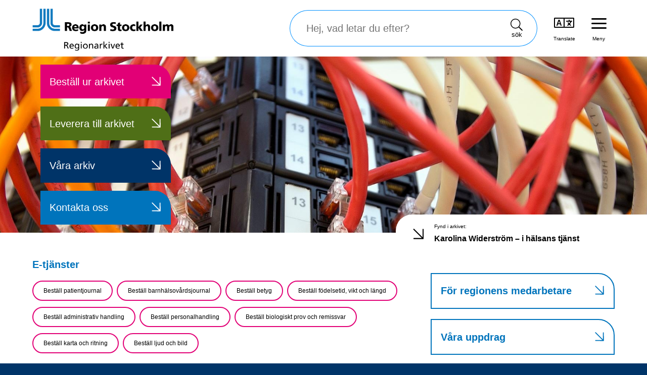

--- FILE ---
content_type: text/html;charset=UTF-8
request_url: https://regionarkivet.regionstockholm.se/
body_size: 25499
content:
<!DOCTYPE html>
<html lang="sv" class="sv-no-js sv-template-start">
<head>
   <meta charset="UTF-8">
   <script nonce="2680cc30-d69d-11f0-9e8d-b53997cbdff3" >(function(c){c.add('sv-js');c.remove('sv-no-js');})(document.documentElement.classList)</script>
   <title>Startsida - Regionarkivet Stockholm</title>
   <link rel="preload" href="/sitevision/system-resource/3d8c645d8f2f983f84896bb070d96029699d6c5a8b8b8acd10ea2093940ced1d/js/jquery.js" as="script">
   <link rel="preload" href="/sitevision/system-resource/3d8c645d8f2f983f84896bb070d96029699d6c5a8b8b8acd10ea2093940ced1d/envision/envision.js" as="script">
   <link rel="preload" href="/sitevision/system-resource/3d8c645d8f2f983f84896bb070d96029699d6c5a8b8b8acd10ea2093940ced1d/js/utils.js" as="script">
   <link rel="preload" href="/sitevision/system-resource/3d8c645d8f2f983f84896bb070d96029699d6c5a8b8b8acd10ea2093940ced1d/js/portlets.js" as="script">
                        <meta name="DC.Date.Modified" content="10 december 2025" />
                                 <meta name="google-site-verification" content="yH_MEZJnR0ODyXlGnETzBD8sw5z7eotyP5n9NIO4_kg" />
            <meta name="viewport" content="width=device-width, initial-scale=1, minimum-scale=1, shrink-to-fit=no" />
   <meta name="dcterms.identifier" content="https://www.regionarkivet.regionstockholm.se">
   <meta name="dcterms.language" content="sv">
   <meta name="dcterms.format" content="text/html">
   <meta name="dcterms.type" content="text">
   <link rel="canonical" href="https://www.regionarkivet.regionstockholm.se" />
   <link rel="stylesheet" type="text/css" media="all" href="/2.75b9f4f8147fbeca6fd1dfb/1762863149274/sitevision-responsive-grids.css" />
   <link rel="stylesheet" type="text/css" media="all" href="/2.75b9f4f8147fbeca6fd1dfb/1762863208289/sitevision-spacing.css" />
   
      <link rel="stylesheet" type="text/css" media="all" href="/2.75b9f4f8147fbeca6fd1dfb/auto/1763860015058/SiteVision.css"/>
      <link rel="stylesheet" type="text/css" media="all" href="/2.75b9f4f8147fbeca6fd1dfb/0/9742/print/SiteVision.css" />
   <link rel="stylesheet" type="text/css" media="all" href="/sitevision/system-resource/3d8c645d8f2f983f84896bb070d96029699d6c5a8b8b8acd10ea2093940ced1d/css/portlets.css" />
   <link rel="stylesheet" type="text/css" href="/sitevision/system-resource/3d8c645d8f2f983f84896bb070d96029699d6c5a8b8b8acd10ea2093940ced1d/envision/envision.css" />
      <link rel="stylesheet" type="text/css" href="/2.75b9f4f8147fbeca6fd1dfb/91.564410b316639efdeec61/1762863210233/0/sv-template-asset.css" />
      <link rel="stylesheet" type="text/css" href="/webapp-resource/2.75b9f4f8147fbeca6fd1dfb/360.63dd096b18e41945cfa206/1728078046862/webapp-assets.css" />
   <link rel="stylesheet" type="text/css" href="/webapp-resource/2.75b9f4f8147fbeca6fd1dfb/360.4faa464717fe39689671b/1649152441377/webapp-assets.css" />
   <link rel="stylesheet" type="text/css" href="/webapp-resource/2.75b9f4f8147fbeca6fd1dfb/360.2cc3f83d1965d7cf2f614a/1745598178827/webapp-assets.css" />

   <script nonce="2680cc30-d69d-11f0-9e8d-b53997cbdff3">!function(t,e){t=t||"docReady",e=e||window;var n=[],o=!1,c=!1;function d(){if(!o){o=!0;for(var t=0;t<n.length;t++)try{n[t].fn.call(window,n[t].ctx)}catch(t){console&&console.error(t)}n=[]}}function a(){"complete"===document.readyState&&d()}e[t]=function(t,e){if("function"!=typeof t)throw new TypeError("callback for docReady(fn) must be a function");o?setTimeout(function(){t(e)},1):(n.push({fn:t,ctx:e}),"complete"===document.readyState?setTimeout(d,1):c||(document.addEventListener?(document.addEventListener("DOMContentLoaded",d,!1),window.addEventListener("load",d,!1)):(document.attachEvent("onreadystatechange",a),window.attachEvent("onload",d)),c=!0))}}("svDocReady",window);</script>
   <script src="/sitevision/system-resource/3d8c645d8f2f983f84896bb070d96029699d6c5a8b8b8acd10ea2093940ced1d/js/jquery.js"></script>
<script src="/download/18.206423d616dfd7dd5612a2/1572505906006/all.min.js"></script>
         <!--
#set ($sitevisionUtils = $request.getAttribute("sitevision.utils"))
#set ($pc = $sitevisionUtils.portletContextUtil)
#set ($cu = $pc.getCurrentUser())
#set ($check = false)

#if($cu && $cu != 'Anonymous')
   #set ($property = $sitevisionUtils.propertyUtil)
   #set ($rl =  $sitevisionUtils.resourceLocatorUtil)
   #set ($groups = $property.getStrings($cu, 'groups'))
	
   #foreach($group in $groups)

   	#if($property.getString($rl.getNodeByIdentifier($group), 'displayName') == 'Developers')
			##set ($check = true)
			#break
		#end
   #end
#end

#if($check)
	<link rel="stylesheet" type="text/css" media="all" href="https://codebase.utv/2018_Landstingsarkivet/dist/main.css">
	<script src="https://codebase.utv/2018_Landstingsarkivet/dist/site.js"></script>
#else
	<link rel="stylesheet" type="text/css" media="all" href="/webdav/files/System%202018/css/main.css">
	<script src="/webdav/files/System%202018/js/site.js"></script> 
#en
-->
      <script>
	window.rsConf = {general: {usePost: true}};
</script>	
      	<div id="sz-code"></div>
<script>
   window.addEventListener("load", function() {
      var acceptAll = document.querySelector(".sv-cookie-consent-banner button.env-button")
      if (acceptAll) {
         acceptAll.addEventListener('click', function() {
            addClass();
         });
         var settings = document.querySelector(".sv-cookie-consent-banner a.env-button")
         settings.addEventListener("click", function() {
            var timeout = 200;
            setTimeout(function() {
               var acceptSome = document.querySelector(".sv-cookie-consent-banner button.env-button") 
               var analytics = document.querySelector(".sv-cookie-consent-banner form input[name=analytics]")
               acceptSome.addEventListener("click", function() {
                  if (analytics.checked) {
            			addClass();
                  }
               });
            }, timeout);
         });
      }
   });
   function addClass(){
      var s = document.createElement('script');
      s.setAttribute('src', 'https://siteimproveanalytics.com/js/siteanalyze_7894.js');
      document.getElementById('sz-code').appendChild(s);
      var placeholdersLinks = document.querySelectorAll(".sz-links-placeholder");
      placeholdersLinks.forEach((elm) => {
         elm.classList.add('sz-links');
      });
      var placeholdersLink = document.querySelectorAll(".sz-link-placeholder");
      placeholdersLink.forEach((elm) => {
         elm.classList.add('sz-link');
      });
   }
</script>
            <script nonce="2680cc30-d69d-11f0-9e8d-b53997cbdff3" >
   window.sv = window.sv || {};
   sv.UNSAFE_MAY_CHANGE_AT_ANY_GIVEN_TIME_webAppExternals = {};
   sv.PageContext = {
   pageId: '2.75b9f4f8147fbeca6fd1dfb',
   siteId: '2.75b9f4f8147fbeca6fd1dfb',
   userIdentityId: '',
   userIdentityReadTimeout: 0,
   userLocale: 'sv_SE',
   dev: false,
   csrfToken: '',
   html5: true,
   useServerSideEvents: false,
   nodeIsReadOnly: false
   };
   </script>
   <script nonce="2680cc30-d69d-11f0-9e8d-b53997cbdff3">!function(){"use strict";var t,n={},e={},i={};function r(t){return n[t]=n[t]||{instances:[],modules:{},bundle:{}},n[t]}document.querySelector("html").classList.add("js");var s={registerBootstrapData:function(t,n,i,r,s){var a,o=e[t];o||(o=e[t]={}),(a=o[i])||(a=o[i]={}),a[n]={subComponents:r,options:s}},registerInitialState:function(t,n){i[t]=n},registerApp:function(n){var e=n.applicationId,i=r(e);if(t){var s={};s[e]=i,s[e].instances=[n],t.start(s)}else i.instances.push(n)},registerModule:function(t){r(t.applicationId).modules[t.path]=t},registerBundle:function(t){r(t.applicationId).bundle=t.bundle},getRegistry:function(){return n},setAppStarter:function(n){t=n},getBootstrapData:function(t){return e[t]},getInitialState:function(t){return i[t]}};window.AppRegistry=s}();</script>
   </head>
<body class=" sv-responsive  env-m-around--0">
<div  id="svid10_2a481807165d68a2d498a" class="sv-layout"><div class="sv-vertical sv-layout cybercom-theme sv-skip-spacer sv-template-layout c455"  id="svid10_2a481807165d68a2d4994"><header class="sv-vertical sv-layout sv-skip-spacer sv-template-layout c435"  id="svid10_2a481807165d68a2d4991"><div class="sv-script-portlet sv-portlet sv-skip-spacer sv-template-portlet
" id="svid12_567ccf8b188565a9a472"><div id="SkipToMain"><!-- SkipToMain --></div><div class="skiplinks">
   <a id="jump-to-content-link" href="javascript:;">Till innehåll på sidan</a>
</div></div>
<div class="sv-vertical sv-layout sv-template-layout c440"  id="svid10_2a481807165d68a2d49ab"><div class="sv-script-portlet sv-portlet sv-skip-spacer sv-template-portlet
" id="svid12_2a481807165d68a2d49ae"><div id="Grundinloggadstatus"><!-- Grund: inloggad status --></div></div>
</div>
<div class="sv-vertical sv-layout sv-template-layout" id="svid10_3081e6c3169488db9f720"><div class="sv-html-portlet sv-portlet sv-skip-spacer sv-template-portlet
" id="svid12_3081e6c3169488db9f721"><div id="GrundNoscripthtml"><!-- Grund: No script html --></div><noscript>
   <div class="d-block p-2 badge badge-danger">
       <p class="normalxvit m-0">
          Mycket av funktionaliteten på webbplatsen kräver att JavaScript är aktiverat. Vi rekommenderar dig att slå på JavaScript.
      </p>
   </div>
</noscript></div>
</div>
<div class="sv-vertical sv-layout container-fluid sv-template-layout" id="svid10_2a481807165d68a2d49b9"><div class="sv-vertical sv-layout row sv-skip-spacer sv-template-layout c431"  id="svid10_2a481807165d68a2d4996"><div class="sv-vertical sv-layout col-md-4 col-6 mx-md-0 mx-auto col-lg-5 sv-skip-spacer sv-template-layout c452"  id="svid10_2a481807165d68a2d4997"><div class="sv-image-portlet sv-portlet sv-skip-spacer sv-template-portlet
 c459"  id="svid12_1ff9ac4b1698016dd50cd"><div id="Bild"><!-- Bild --></div><a href="/"><img alt="Region Stockholm Regionarkivet" class="sv-noborder c432"  width="800" height="243" srcset="/images/18.1ff9ac4b1698016dd50ca/1554120399897/x160p/R-Sthlm-RA.png 160w, /images/18.1ff9ac4b1698016dd50ca/1554120399897/x320p/R-Sthlm-RA.png 320w, /images/18.1ff9ac4b1698016dd50ca/1554120399897/x480p/R-Sthlm-RA.png 480w, /images/18.1ff9ac4b1698016dd50ca/1554120399897/x640p/R-Sthlm-RA.png 640w, /images/18.1ff9ac4b1698016dd50ca/1554120399897/R-Sthlm-RA.png 800w" sizes="100vw" src="/images/18.1ff9ac4b1698016dd50ca/1554120399897/R-Sthlm-RA.png" /></a></div>
</div>
<div class="sv-vertical sv-layout d-none d-md-flex col-lg-7 col-8 sv-template-layout" id="svid10_2a481807165d68a2d49a0"><div class="sv-searchform-portlet sv-portlet sv-skip-spacer sv-template-portlet
 c428"  id="svid12_2a481807165d68a2d49a1"><div id="GrundSokruta"><!-- Grund: Sökruta --></div>

                                                                                            
<script nonce="2680cc30-d69d-11f0-9e8d-b53997cbdff3">
svDocReady(function() {
   // Queries server for a suggestion list and shows it below the search field
   $svjq("#search12_2a481807165d68a2d49a1").svAutoComplete({
      source: "/2.75b9f4f8147fbeca6fd1dfb/12.2a481807165d68a2d49a1.json?state=autoComplete",
      minLength: 2,
      delay: 200,
      selectedValueContainerId: ""
   });
   // Backwards compatibility for custom templates
   $svjq("#search12_2a481807165d68a2d49a1").on('focusin', function() {
      if ($svjq("#search12_2a481807165d68a2d49a1").val() == "Ange sökord") {
         $svjq("#search12_2a481807165d68a2d49a1").val("");
         return false;
      }
   });
   // Submit, blocks empty and placeholder queries
   $svjq("#search12_2a481807165d68a2d49a1button").on('click', function() {
      const qry = $svjq("#search12_2a481807165d68a2d49a1").val();
      if (qry == "" || qry == "Ange sökord") {
         return false;
      }
   });
   // Invokes the search button if user presses the enter key (needed in IE)
   $svjq("#search12_2a481807165d68a2d49a1").on('keypress', function(e) {
      if (e.which == 13) {
         $svjq("#search12_2a481807165d68a2d49a1button").trigger('focus').trigger('click');
         return false;
      }
   });
});
</script>


   <div id="cybercomSearchbox" class="cybercom-searchbox">
   <form role="search" method="get" action="/ovrigt/soksida.html" class="sv-nomargin">
      
      <div class="input-group">
       	
         <input type="search" aria-label="Sök visa sökförslag" id="search12_2a481807165d68a2d49a1" class="form-control cybercom-searchbox-input" name="query" placeholder="Hej, vad letar du efter?" value="" onfocus="this.placeholder = ''" onblur="this.placeholder = 'Hej, vad letar du efter'" />
         <label for="search12_2a481807165d68a2d49a1" class="sv-hidden">Sök</label>
         <div class="input-group-append">
            <button aria-label="Sök" id="search12_2a481807165d68a2d49a1button" type="submit" name="submitButton">
               <span class="fal fa-search"></span>
               <div class="search-text">
                  sök
               </div>
            </button>  
         </div>
      </div>
   </form>
   <div class="cybercom-searchbox-inforow c429" >
       Sök inte på personuppgifter, vi lagrar ingen sådan information på webbplatsen.
   </div>
</div>
</div>
<div class="sv-script-portlet sv-portlet d-flex sv-template-portlet
" id="svid12_2a481807165d68a2d49be"><div id="GrundIkoner"><!-- Grund: Ikoner --></div>
<div class="justify-content-flex-end d-flex header-icons">
   <div class="d-flex flex-column justify-content-center top-icon">
      <a lang="en" href="#" id="Translate" data-toggle="cc-modal" data-target="#translateModal">
         <i class="fal fa-language"></i>
         <p class="sv-font-svart-10px-normal">
            Translate
         </p>
      </a>
   </div>


   <div  id="loginIcon" class="flex-column justify-content-center top-icon c429">

      <a href="https://arkivportalen.la.sll.se">
         <i class="fal fa-user"></i>
         <p class="sv-font-svart-10px-normal">
            Logga in
         </p>
      </a>
   </div>

   <div class="d-flex flex-column justify-content-center top-icon">
      <a aria-haspopup="true" id="menu" href="#menu">
         <div class="menu-hamburger">
            <div id="barsToX" class="menu-hamburger__icon">
               <span class="line line-1"></span>
               <span class="line line-2"></span>
               <span class="line line-3"></span>
            </div>
         </div>
         <p class="sv-font-svart-10px-normal">
            Meny
         </p>
      </a>
   </div>

</div></div>
</div>
<div class="sv-vertical sv-layout sv-template-layout" id="svid10_564410b316639efdeec1c4"><div class="sv-script-portlet sv-portlet sv-skip-spacer sv-template-portlet
" id="svid12_564410b316639efdeec1ca"><div id="Grundmobilemenu"><!-- Grund: mobile-menu --></div><div class="cc-mm">
   <div class="d-flex flex-column justify-content-center top-icon">
      <a href="#" data-toggle="cc-modal" data-target="#translateModal">
        <div class="cc-mm__icon">
            <i class="fal fa-language"></i>
         </div>

         <p class="sv-font-vit-10-px text">
            Translate
         </p>
      </a>
   </div>
   
   <div class="d-flex flex-column justify-content-center top-icon">
      <a id="menuSearch" href="#">
          <div id="faSearch" class="cc-mm__first">
            <div class="cc-mm__icon bars">
               <i class="fal fa-search"  aria-hidden="false"></i>
            </div>
            <p class="sv-font-vit-10-px text">
               Sök
            </p>
         </div>

         <div id="faTimesS" class="cc-mm__second" aria-hidden="true">

            <div class="cc-mm__icon times">
               <i class="fal fa-times"></i>
            </div>
            <p class="sv-font-vit-10-px text">
               Stäng
            </p>
         </div>

      </a>
   </div>
   <div class="d-flex flex-column align-items-center justify-content-center top-icon">
      <a id="menuMobile" href="#">

         <div id="faBars" class="cc-mm__first">
            <div class="cc-mm__icon bars">
               <i class="fal fa-bars"  aria-hidden="false"></i>
            </div>
            <p class="sv-font-vit-10-px text">
               Meny
            </p>
         </div>

         <div id="faTimes" class="cc-mm__second" aria-hidden="true">

            <div class="cc-mm__icon times">
               <i class="fal fa-times"></i>
            </div>
            <p class="sv-font-vit-10-px text">
               Stäng
            </p>
         </div>

      </a>
   </div>
  <div  id="loginIconM" class="flex-column justify-content-center top-icon c429">
      	<a href="/login">
   			<div class="cc-mm__icon">
            <i class="fal fa-user"></i>
         </div>
         <p class="sv-font-vit-10-px text">
                        Logga in
                     </p>
      </a>
   </div>
</div></div>
<div class="sv-script-portlet sv-portlet sv-template-portlet
" id="svid12_564410b316639efdeec1c9"><div id="Grundrekursivmeny"><!-- Grund: rekursiv-meny --></div><nav aria-label="Huvudmeny" id="ccmm-menu" aria-expanded=false class="ccmm-menu-wrapper"><div id="closeMenu" role="button" tabindex="0" class="close-menu"><p>Stäng meny</p><i class="fal fa-times"></i></div>
<ul id="undefined" class="ccmm-level1">
<li data-toggle="cc-rightmenu" data-target="#062c4c13-3321-bb05-b71c-1c3eb985ee02" class="ccmm"><div class="d-flex justify-content-between"><a class="has-children nonav-click" href="#">Beställ ur arkivet</a><div class="right-icon " data-menu-click><span class="fal fa-chevron-left"></span></div></div>
<ul id="062c4c13-3321-bb05-b71c-1c3eb985ee02" class="ccmm-level2">
<li data-toggle="cc-rightmenu" data-target="#f0d9345f-6a8f-3845-3c9b-ff11d3f0043a" class="ccmm"><div class="d-flex justify-content-between"><a class="" href="/bestall-ur-arkivet/bestall-fodelsetid-vikt-och-langd.html">Beställ födelsetid, vikt och längd</a></div>
<li data-toggle="cc-rightmenu" data-target="#815bdc49-40bb-300b-41ce-eecd3e4b514f" class="ccmm"><div class="d-flex justify-content-between"><a class="has-children" href="/bestall-ur-arkivet/bestall-patientjournal.html">Beställ patientjournal</a><div class="right-icon " data-menu-click><span class="fal fa-chevron-left"></span></div></div>
<ul id="815bdc49-40bb-300b-41ce-eecd3e4b514f" class="ccmm-level3">
<li data-toggle="cc-rightmenu" data-target="#326fd29a-2c71-4aa5-f012-e6d576788825" class="ccmm"><div class="d-flex justify-content-between"><a class="has-children" href="/bestall-ur-arkivet/bestall-patientjournal/bestall-patientjournal-privat.html">Beställ patientjournal privat</a><div class="right-icon " data-menu-click><span class="fal fa-chevron-left"></span></div></div>
<ul id="326fd29a-2c71-4aa5-f012-e6d576788825" class="ccmm-level4">
<li data-toggle="cc-rightmenu" data-target="#7bafac64-72d2-31cf-4458-18680f81a550" class="ccmm"><div class="d-flex justify-content-between"><a class="" href="/bestall-ur-arkivet/bestall-patientjournal/bestall-patientjournal-privat/patientjournal-fran-privat-vardgivare.html">Patientjournal från privat vårdgivare</a></div>
</ul></li> 
<li data-toggle="cc-rightmenu" data-target="#f486a013-618a-92bb-ec39-31a8e60e2a2e" class="ccmm"><div class="d-flex justify-content-between"><a class="" href="/bestall-ur-arkivet/bestall-patientjournal/bestall-patientjournal-verksamhet.html">Beställ patientjournal verksamhet</a></div>
</ul></li> 
<li data-toggle="cc-rightmenu" data-target="#4d9944a0-c3cb-e26c-c604-a939a42582dc" class="ccmm"><div class="d-flex justify-content-between"><a class="has-children" href="/bestall-ur-arkivet/bestall-barnhalsovardsjournal.html">Beställ barnhälsovårdsjournal</a><div class="right-icon " data-menu-click><span class="fal fa-chevron-left"></span></div></div>
<ul id="4d9944a0-c3cb-e26c-c604-a939a42582dc" class="ccmm-level3">
<li data-toggle="cc-rightmenu" data-target="#c9c3c5eb-cb07-4589-ccd8-7f90ed26180f" class="ccmm"><div class="d-flex justify-content-between"><a class="" href="/bestall-ur-arkivet/bestall-barnhalsovardsjournal/bestall-barnhalsovardsjournal-privat.html">Beställ barnhälsovårdsjournal privat</a></div>
<li data-toggle="cc-rightmenu" data-target="#1f8c1f35-e47b-3c85-79c1-26dfcb13cdd7" class="ccmm"><div class="d-flex justify-content-between"><a class="" href="/bestall-ur-arkivet/bestall-barnhalsovardsjournal/bestall-barnhalsovardsjournal-verksamhet.html">Beställ barnhälsovårdsjournal verksamhet</a></div>
</ul></li> 
<li data-toggle="cc-rightmenu" data-target="#ec272cc2-346f-f52e-e2d5-82aa3619f03d" class="ccmm"><div class="d-flex justify-content-between"><a class="" href="/bestall-ur-arkivet/bestall-karta-och-ritning.html">Beställ karta och ritning</a></div>
<li data-toggle="cc-rightmenu" data-target="#20f2a59d-b041-62a7-215a-2ff8cf5bcecf" class="ccmm"><div class="d-flex justify-content-between"><a class="" href="/bestall-ur-arkivet/bestall-betyg.html">Beställ betyg</a></div>
<li data-toggle="cc-rightmenu" data-target="#147f4e7e-1037-7cc0-c7eb-872f28008809" class="ccmm"><div class="d-flex justify-content-between"><a class="has-children" href="/bestall-ur-arkivet/bestall-administrativ-handling.html">Beställ administrativ handling</a><div class="right-icon " data-menu-click><span class="fal fa-chevron-left"></span></div></div>
<ul id="147f4e7e-1037-7cc0-c7eb-872f28008809" class="ccmm-level3">
<li data-toggle="cc-rightmenu" data-target="#201bf6d6-120f-47b0-71a6-08972d8fc5a2" class="ccmm"><div class="d-flex justify-content-between"><a class="" href="/bestall-ur-arkivet/bestall-administrativ-handling/bestall-administrativ-handling-backup.html">Beställ administrativ handling backup</a></div>
<li data-toggle="cc-rightmenu" data-target="#f2dc1104-c557-8539-b359-2474947e6ac3" class="ccmm"><div class="d-flex justify-content-between"><a class="" href="/bestall-ur-arkivet/bestall-administrativ-handling/bestall-administrativ-handling-privat.html">Beställ administrativ handling privat</a></div>
<li data-toggle="cc-rightmenu" data-target="#0332f6a2-da84-302a-f7b8-8fd15a18751b" class="ccmm"><div class="d-flex justify-content-between"><a class="" href="/bestall-ur-arkivet/bestall-administrativ-handling/bestall-administrativ-handling-verksamhet.html">Beställ administrativ handling verksamhet</a></div>
</ul></li> 
<li data-toggle="cc-rightmenu" data-target="#c7fe2a02-2dd7-234e-0f93-96ebb69591db" class="ccmm"><div class="d-flex justify-content-between"><a class="has-children" href="/bestall-ur-arkivet/bestall-personalhandling.html">Beställ personalhandling</a><div class="right-icon " data-menu-click><span class="fal fa-chevron-left"></span></div></div>
<ul id="c7fe2a02-2dd7-234e-0f93-96ebb69591db" class="ccmm-level3">
<li data-toggle="cc-rightmenu" data-target="#a22a25c8-06f9-8cb2-7f14-1e3918872797" class="ccmm"><div class="d-flex justify-content-between"><a class="" href="/bestall-ur-arkivet/bestall-personalhandling/bestall-personalhandling-privat.html">Beställ personalhandling privat</a></div>
<li data-toggle="cc-rightmenu" data-target="#9fca8bad-c666-0e59-d0f9-4327027ad606" class="ccmm"><div class="d-flex justify-content-between"><a class="" href="/bestall-ur-arkivet/bestall-personalhandling/bestall-personalhandling-verksamhet.html">Beställ personalhandling verksamhet</a></div>
</ul></li> 
<li data-toggle="cc-rightmenu" data-target="#81b7c35c-f995-ad55-78df-cd63e3e6aca9" class="ccmm"><div class="d-flex justify-content-between"><a class="" href="/bestall-ur-arkivet/bestall-ljud-och-bild.html">Beställ ljud och bild</a></div>
<li data-toggle="cc-rightmenu" data-target="#acbc5a83-0ee8-f039-0d83-e1de46619959" class="ccmm"><div class="d-flex justify-content-between"><a class="" href="/bestall-ur-arkivet/bestall-biologiskt-prov-och-remissvar.html">Beställ biologiskt prov och remissvar</a></div>
</ul></li> 
<li data-toggle="cc-rightmenu" data-target="#ef3ab6f9-225d-cdf9-e412-a866e80ecfb6" class="ccmm"><div class="d-flex justify-content-between"><a class="has-children nonav-click" href="#">Leverera till arkivet</a><div class="right-icon " data-menu-click><span class="fal fa-chevron-left"></span></div></div>
<ul id="ef3ab6f9-225d-cdf9-e412-a866e80ecfb6" class="ccmm-level2">
<li data-toggle="cc-rightmenu" data-target="#4458ec10-9c09-4e2f-5577-d4eb9c592a75" class="ccmm"><div class="d-flex justify-content-between"><a class="has-children" href="/leverera-till-arkivet/leveranser-till-regionarkivet.html">Leveranser till Regionarkivet</a><div class="right-icon " data-menu-click><span class="fal fa-chevron-left"></span></div></div>
<ul id="4458ec10-9c09-4e2f-5577-d4eb9c592a75" class="ccmm-level3">
<li data-toggle="cc-rightmenu" data-target="#fdb5c409-994a-fbb9-36ad-45600bf3c79e" class="ccmm"><div class="d-flex justify-content-between"><a class="has-children" href="/leverera-till-arkivet/leveranser-till-regionarkivet/leverera-arkiv-pa-papper.html">Leverera arkiv på papper</a><div class="right-icon " data-menu-click><span class="fal fa-chevron-left"></span></div></div>
<ul id="fdb5c409-994a-fbb9-36ad-45600bf3c79e" class="ccmm-level4">
<li data-toggle="cc-rightmenu" data-target="#fc9d4eac-59d0-8ac9-4d19-254dad1260a0" class="ccmm"><div class="d-flex justify-content-between"><a class="" href="/leverera-till-arkivet/leveranser-till-regionarkivet/leverera-arkiv-pa-papper/avgransa-leverans.html">Avgränsa leverans</a></div>
<li data-toggle="cc-rightmenu" data-target="#e3c08605-2957-534b-c7e6-47f58cf91f58" class="ccmm"><div class="d-flex justify-content-between"><a class="" href="/leverera-till-arkivet/leveranser-till-regionarkivet/leverera-arkiv-pa-papper/ordna-strukturera-och-dokumentera.html">Ordna, strukturera och dokumentera</a></div>
<li data-toggle="cc-rightmenu" data-target="#6a74da40-7f32-80bb-0760-aa2dc3baf0ed" class="ccmm"><div class="d-flex justify-content-between"><a class="" href="/leverera-till-arkivet/leveranser-till-regionarkivet/leverera-arkiv-pa-papper/egenkontroll.html">Egenkontroll</a></div>
<li data-toggle="cc-rightmenu" data-target="#3a74b5b5-4c95-185c-3b5d-4cd2ab489799" class="ccmm"><div class="d-flex justify-content-between"><a class="" href="/leverera-till-arkivet/leveranser-till-regionarkivet/leverera-arkiv-pa-papper/leveransforfragan.html">Leveransförfrågan</a></div>
<li data-toggle="cc-rightmenu" data-target="#01274a07-b2a1-36c9-a1a3-d8df32c5fc58" class="ccmm"><div class="d-flex justify-content-between"><a class="" href="/leverera-till-arkivet/leveranser-till-regionarkivet/leverera-arkiv-pa-papper/besiktning-och-transport.html">Besiktning och transport</a></div>
</ul></li> 
<li data-toggle="cc-rightmenu" data-target="#9d663776-993b-25fb-6d50-be31e71a8172" class="ccmm"><div class="d-flex justify-content-between"><a class="has-children" href="/leverera-till-arkivet/leveranser-till-regionarkivet/leverera-digital-information.html">Leverera digital information</a><div class="right-icon " data-menu-click><span class="fal fa-chevron-left"></span></div></div>
<ul id="9d663776-993b-25fb-6d50-be31e71a8172" class="ccmm-level4">
<li data-toggle="cc-rightmenu" data-target="#92cedf4d-dfa0-2ca3-a04e-bde389c956f0" class="ccmm"><div class="d-flex justify-content-between"><a class="" href="/leverera-till-arkivet/leveranser-till-regionarkivet/leverera-digital-information/planera-digitala-leveranser.html">Planera digitala leveranser</a></div>
<li data-toggle="cc-rightmenu" data-target="#2b907278-1fbd-37f3-5fc7-11584f1111f4" class="ccmm"><div class="d-flex justify-content-between"><a class="" href="/leverera-till-arkivet/leveranser-till-regionarkivet/leverera-digital-information/forstudie.html">Förstudie</a></div>
<li data-toggle="cc-rightmenu" data-target="#f1c50d39-3d53-c0c8-8c97-9ee61c4907f3" class="ccmm"><div class="d-flex justify-content-between"><a class="" href="/leverera-till-arkivet/leveranser-till-regionarkivet/leverera-digital-information/leveransforfragan.html">Leveransförfrågan</a></div>
<li data-toggle="cc-rightmenu" data-target="#694a7104-39d6-8d32-a8cd-ed1e5f862ed2" class="ccmm"><div class="d-flex justify-content-between"><a class="" href="/leverera-till-arkivet/leveranser-till-regionarkivet/leverera-digital-information/genomfora-overlamning-till-e-arkiv.html">Genomföra överlämning till e-arkiv</a></div>
</ul></li> 
<li data-toggle="cc-rightmenu" data-target="#331b2d85-0615-2f6b-5328-c5c6598782f0" class="ccmm"><div class="d-flex justify-content-between"><a class="has-children" href="/leverera-till-arkivet/leveranser-till-regionarkivet/barnhalsovardsjournaler.html">Barnhälsovårdsjournaler</a><div class="right-icon " data-menu-click><span class="fal fa-chevron-left"></span></div></div>
<ul id="331b2d85-0615-2f6b-5328-c5c6598782f0" class="ccmm-level4">
<li data-toggle="cc-rightmenu" data-target="#033849bb-4aa2-6328-e19d-b96af2dc3403" class="ccmm"><div class="d-flex justify-content-between"><a class="" href="/leverera-till-arkivet/leveranser-till-regionarkivet/barnhalsovardsjournaler/infor-leverans-av-barnhalsovardsjournaler.html">Inför leverans av barnhälsovårdsjournaler</a></div>
<li data-toggle="cc-rightmenu" data-target="#1207be48-6006-aa53-e3da-f495755a19ec" class="ccmm"><div class="d-flex justify-content-between"><a class="" href="/leverera-till-arkivet/leveranser-till-regionarkivet/barnhalsovardsjournaler/barnhalsovardscentraler-inom-stockholms-lan.html">Barnhälsovårdscentraler inom Stockholms län</a></div>
</ul></li> 
<li data-toggle="cc-rightmenu" data-target="#f23e51d8-efac-ca2a-96d7-17b6c2d13262" class="ccmm"><div class="d-flex justify-content-between"><a class="" href="/leverera-till-arkivet/leveranser-till-regionarkivet/bioarkiv.html">Bioarkiv</a></div>
<li data-toggle="cc-rightmenu" data-target="#f455a8b4-f69e-09bd-9260-0298e1ff2884" class="ccmm"><div class="d-flex justify-content-between"><a class="" href="/leverera-till-arkivet/leveranser-till-regionarkivet/fragor-och-svar-om-leveranser.html">Frågor och svar om leveranser</a></div>
</ul></li> 
</ul></li> 
<li data-toggle="cc-rightmenu" data-target="#80729874-22fe-52d6-39af-c492fad32753" class="ccmm"><div class="d-flex justify-content-between"><a class="has-children nonav-click" href="#">Våra arkiv</a><div class="right-icon " data-menu-click><span class="fal fa-chevron-left"></span></div></div>
<ul id="80729874-22fe-52d6-39af-c492fad32753" class="ccmm-level2">
<li data-toggle="cc-rightmenu" data-target="#0fdf10d8-c542-963e-b7fd-224a1ae9780b" class="ccmm"><div class="d-flex justify-content-between"><a class="" href="/vara-arkiv/arkiv-vi-har-hos-oss.html">Arkiv vi har hos oss</a></div>
<li data-toggle="cc-rightmenu" data-target="#af0a2ac6-ce3a-146f-9222-62275b4fad63" class="ccmm"><div class="d-flex justify-content-between"><a class="has-children" href="/vara-arkiv/forskarsal-och-bibliotek.html">Forskarsal och bibliotek</a><div class="right-icon " data-menu-click><span class="fal fa-chevron-left"></span></div></div>
<ul id="af0a2ac6-ce3a-146f-9222-62275b4fad63" class="ccmm-level3">
<li data-toggle="cc-rightmenu" data-target="#30fa2e65-92d2-6ba4-1634-506040925cb0" class="ccmm"><div class="d-flex justify-content-between"><a class="" href="/vara-arkiv/forskarsal-och-bibliotek/medicinsk-forskning.html">Medicinsk forskning</a></div>
</ul></li> 
<li data-toggle="cc-rightmenu" data-target="#7d55a166-4ea2-8c49-3228-abb56e04a5ec" class="ccmm"><div class="d-flex justify-content-between"><a class="has-children" href="/vara-arkiv/fynd-i-arkivet.html">Fynd i arkivet</a><div class="right-icon " data-menu-click><span class="fal fa-chevron-left"></span></div></div>
<ul id="7d55a166-4ea2-8c49-3228-abb56e04a5ec" class="ccmm-level3">
<li data-toggle="cc-rightmenu" data-target="#a1e7ae6b-9e3b-f4db-7a7c-6bc705520b9f" class="ccmm"><div class="d-flex justify-content-between"><a class="" href="/vara-arkiv/fynd-i-arkivet/arbete-och-fritid.html">Arbete och fritid</a></div>
<li data-toggle="cc-rightmenu" data-target="#90a77691-6a35-d620-69e2-92184b565bb3" class="ccmm"><div class="d-flex justify-content-between"><a class="" href="/vara-arkiv/fynd-i-arkivet/farg-och-form.html">Färg och form</a></div>
<li data-toggle="cc-rightmenu" data-target="#b34a1e21-fc0c-00cc-22f0-76aa6b2daa23" class="ccmm"><div class="d-flex justify-content-between"><a class="" href="/vara-arkiv/fynd-i-arkivet/myter-och-mysterier.html">Myter och mysterier</a></div>
<li data-toggle="cc-rightmenu" data-target="#bd4fa566-35b7-bd82-3cd1-c14a709c9e91" class="ccmm"><div class="d-flex justify-content-between"><a class="" href="/vara-arkiv/fynd-i-arkivet/roster-i-arkiven.html">Röster i arkiven</a></div>
<li data-toggle="cc-rightmenu" data-target="#6599dea2-2507-f041-6401-8073d2a695c5" class="ccmm"><div class="d-flex justify-content-between"><a class="" href="/vara-arkiv/fynd-i-arkivet/storlandstingets-50-arsubileum.html">Storlandstingets 50-årsubileum</a></div>
</ul></li> 
<li data-toggle="cc-rightmenu" data-target="#f085122c-6bcb-282d-d804-0ee42779580b" class="ccmm"><div class="d-flex justify-content-between"><a class="" href="/vara-arkiv/om-arkiven.html">Om arkiven</a></div>
<li data-toggle="cc-rightmenu" data-target="#b38d21b0-35b3-7cc5-0f2a-b8cbda916574" class="ccmm"><div class="d-flex justify-content-between"><a class="" href="/vara-arkiv/samarbeten.html">Samarbeten</a></div>
</ul></li> 
<li data-toggle="cc-rightmenu" data-target="#fb613b93-b4ff-5972-094e-51a0fe2718fe" class="ccmm"><div class="d-flex justify-content-between"><a class="has-children nonav-click" href="#">Kontakta oss</a><div class="right-icon " data-menu-click><span class="fal fa-chevron-left"></span></div></div>
<ul id="fb613b93-b4ff-5972-094e-51a0fe2718fe" class="ccmm-level2">
<li data-toggle="cc-rightmenu" data-target="#fd966f79-5eea-9888-1aa0-2b9e90e423a1" class="ccmm"><div class="d-flex justify-content-between"><a class="" href="/kontakta-oss/bestall-ur-arkivet.html">Beställ ur arkivet</a></div>
<li data-toggle="cc-rightmenu" data-target="#bec8b4f6-60e1-8e99-3773-21ddd0cf203b" class="ccmm"><div class="d-flex justify-content-between"><a class="" href="/kontakta-oss/leverera-till-arkivet.html">Leverera till arkivet</a></div>
<li data-toggle="cc-rightmenu" data-target="#164c3557-0773-e740-0a06-a61c748b4165" class="ccmm"><div class="d-flex justify-content-between"><a class="" href="/kontakta-oss/studiebesok.html">Studiebesök</a></div>
<li data-toggle="cc-rightmenu" data-target="#3860e99c-1012-743e-5b5f-031ee3d45a2a" class="ccmm"><div class="d-flex justify-content-between"><a class="" href="/kontakta-oss/tillsynsomraden.html">Tillsynsområden</a></div>
<li data-toggle="cc-rightmenu" data-target="#6fe2dd8f-1e8d-500b-981c-44bcc83ac2a2" class="ccmm"><div class="d-flex justify-content-between"><a class="" href="/kontakta-oss/registrator.html">Registrator</a></div>
<li data-toggle="cc-rightmenu" data-target="#f086a8fd-cf56-f4b9-7a54-768d8f2cd96f" class="ccmm"><div class="d-flex justify-content-between"><a class="" href="/kontakta-oss/verksamhetsansvariga.html">Verksamhetsansvariga</a></div>
</ul></li> 
<li data-toggle="cc-rightmenu" data-target="#ea96f019-1f84-2851-2173-2a3db63c2324" class="ccmm"><div class="d-flex justify-content-between"><a class="has-children nonav-click" href="#">För regionens medarbetare</a><div class="right-icon " data-menu-click><span class="fal fa-chevron-left"></span></div></div>
<ul id="ea96f019-1f84-2851-2173-2a3db63c2324" class="ccmm-level2">
<li data-toggle="cc-rightmenu" data-target="#4937fbff-23a4-df7c-2120-767ffaaf4887" class="ccmm"><div class="d-flex justify-content-between"><a class="" href="/for-regionens-medarbetare/ordlista.html">Ordlista</a></div>
<li data-toggle="cc-rightmenu" data-target="#c426bc5d-4643-77a6-5021-dfa9c54974c3" class="ccmm"><div class="d-flex justify-content-between"><a class="" href="/for-regionens-medarbetare/regionarkivets-nyhetsbrev.html">Regionarkivets nyhetsbrev</a></div>
<li data-toggle="cc-rightmenu" data-target="#2e0bc33e-873f-e976-604b-daf26b67d46e" class="ccmm"><div class="d-flex justify-content-between"><a class="" href="/for-regionens-medarbetare/radgivning.html">Rådgivning</a></div>
<li data-toggle="cc-rightmenu" data-target="#283f0bf9-74e4-d4ae-886e-dd551e543686" class="ccmm"><div class="d-flex justify-content-between"><a class="has-children" href="/for-regionens-medarbetare/styrdokument-for-region-stockholm.html">Styrdokument för Region Stockholm</a><div class="right-icon " data-menu-click><span class="fal fa-chevron-left"></span></div></div>
<ul id="283f0bf9-74e4-d4ae-886e-dd551e543686" class="ccmm-level3">
<li data-toggle="cc-rightmenu" data-target="#a5229e48-d7bf-8675-c94b-2714a1e61040" class="ccmm"><div class="d-flex justify-content-between"><a class="" href="/for-regionens-medarbetare/styrdokument-for-region-stockholm/riktlinje-for-informationshantering-och-arkiv.html">Riktlinje för informationshantering och arkiv</a></div>
<li data-toggle="cc-rightmenu" data-target="#e1f05e7e-4a45-5afa-968b-bce5236064c6" class="ccmm"><div class="d-flex justify-content-between"><a class="" href="/for-regionens-medarbetare/styrdokument-for-region-stockholm/bevara-och-gallra.html">Bevara och gallra</a></div>
<li data-toggle="cc-rightmenu" data-target="#c1189be4-352b-1b88-ecb7-3fc1c99551d9" class="ccmm"><div class="d-flex justify-content-between"><a class="" href="/for-regionens-medarbetare/styrdokument-for-region-stockholm/organisera-arkivansvar.html">Organisera arkivansvar</a></div>
<li data-toggle="cc-rightmenu" data-target="#ae1d2e37-e998-39f0-1d3f-9450d752424e" class="ccmm"><div class="d-flex justify-content-between"><a class="" href="/for-regionens-medarbetare/styrdokument-for-region-stockholm/skapa-och-forvara.html">Skapa och förvara</a></div>
<li data-toggle="cc-rightmenu" data-target="#73f53350-d205-0a62-d976-8b067908077a" class="ccmm"><div class="d-flex justify-content-between"><a class="" href="/for-regionens-medarbetare/styrdokument-for-region-stockholm/redovisa-information-och-ordna-arkiv.html">Redovisa information och ordna arkiv</a></div>
<li data-toggle="cc-rightmenu" data-target="#aeefbde8-f2f6-5ca7-459e-f9da96c05a7c" class="ccmm"><div class="d-flex justify-content-between"><a class="" href="/for-regionens-medarbetare/styrdokument-for-region-stockholm/leverera.html">Leverera</a></div>
</ul></li> 
<li data-toggle="cc-rightmenu" data-target="#c3200687-3461-15bb-1cf3-f8a4434d8669" class="ccmm"><div class="d-flex justify-content-between"><a class="has-children" href="/for-regionens-medarbetare/utbildning.html">Utbildning</a><div class="right-icon " data-menu-click><span class="fal fa-chevron-left"></span></div></div>
<ul id="c3200687-3461-15bb-1cf3-f8a4434d8669" class="ccmm-level3">
<li data-toggle="cc-rightmenu" data-target="#804bef92-2cef-aad0-2fb9-3120a1c63c66" class="ccmm"><div class="d-flex justify-content-between"><a class="" href="/for-regionens-medarbetare/utbildning/utbildning-i-informationshantering-och-arkiv.html">Utbildning i informationshantering och arkiv</a></div>
</ul></li> 
<li data-toggle="cc-rightmenu" data-target="#dc54ed7f-67f2-9eb2-c451-73935a42d295" class="ccmm"><div class="d-flex justify-content-between"><a class="has-children" href="/for-regionens-medarbetare/vagledning-arkiv--och-informationshantering.html">Vägledning Arkiv- och informationshantering</a><div class="right-icon " data-menu-click><span class="fal fa-chevron-left"></span></div></div>
<ul id="dc54ed7f-67f2-9eb2-c451-73935a42d295" class="ccmm-level3">
<li data-toggle="cc-rightmenu" data-target="#6d3ba432-5f21-6291-a44e-0114f6d86efb" class="ccmm"><div class="d-flex justify-content-between"><a class="has-children" href="/for-regionens-medarbetare/vagledning-arkiv--och-informationshantering/offentlighet-och-sekretess.html">Offentlighet och sekretess</a><div class="right-icon " data-menu-click><span class="fal fa-chevron-left"></span></div></div>
<ul id="6d3ba432-5f21-6291-a44e-0114f6d86efb" class="ccmm-level4">
<li data-toggle="cc-rightmenu" data-target="#8b8dca6f-a11f-3b2f-de97-3c7fc1e5df35" class="ccmm"><div class="d-flex justify-content-between"><a class="" href="/for-regionens-medarbetare/vagledning-arkiv--och-informationshantering/offentlighet-och-sekretess/nar-galler-sekretess-och-hur-lange.html">När gäller sekretess och hur länge?</a></div>
<li data-toggle="cc-rightmenu" data-target="#46692486-ddc2-0b6c-877e-b300fe921e23" class="ccmm"><div class="d-flex justify-content-between"><a class="" href="/for-regionens-medarbetare/vagledning-arkiv--och-informationshantering/offentlighet-och-sekretess/sekretess-pa-patientjournaler.html">Sekretess på patientjournaler</a></div>
<li data-toggle="cc-rightmenu" data-target="#91fca70d-d117-2544-ffe9-ad4f94a4c86c" class="ccmm"><div class="d-flex justify-content-between"><a class="" href="/for-regionens-medarbetare/vagledning-arkiv--och-informationshantering/offentlighet-och-sekretess/samtycke-forbehall-och-forordnande.html">Samtycke, förbehåll och förordnande</a></div>
<li data-toggle="cc-rightmenu" data-target="#598c12ce-4639-821e-8c7a-ba88888b00e6" class="ccmm"><div class="d-flex justify-content-between"><a class="" href="/for-regionens-medarbetare/vagledning-arkiv--och-informationshantering/offentlighet-och-sekretess/utlamnande-av-allmanna-handlingar.html">Utlämnande av allmänna handlingar</a></div>
</ul></li> 
<li data-toggle="cc-rightmenu" data-target="#5dfb9ad1-aadd-0392-45b6-e5a7d8b485eb" class="ccmm"><div class="d-flex justify-content-between"><a class="has-children" href="/for-regionens-medarbetare/vagledning-arkiv--och-informationshantering/allman-handling.html">Allmän handling</a><div class="right-icon " data-menu-click><span class="fal fa-chevron-left"></span></div></div>
<ul id="5dfb9ad1-aadd-0392-45b6-e5a7d8b485eb" class="ccmm-level4">
<li data-toggle="cc-rightmenu" data-target="#09db658e-ecae-9d83-aa3a-86ae9926f887" class="ccmm"><div class="d-flex justify-content-between"><a class="" href="/for-regionens-medarbetare/vagledning-arkiv--och-informationshantering/allman-handling/inkommen-allman-handling.html">Inkommen allmän handling</a></div>
<li data-toggle="cc-rightmenu" data-target="#a3fcfa3c-9961-8aa9-5bea-e067665d9692" class="ccmm"><div class="d-flex justify-content-between"><a class="" href="/for-regionens-medarbetare/vagledning-arkiv--och-informationshantering/allman-handling/upprattad-allman-handling.html">Upprättad allmän handling</a></div>
<li data-toggle="cc-rightmenu" data-target="#8980eb4f-7a9a-ec76-d12c-fbd08867e8ab" class="ccmm"><div class="d-flex justify-content-between"><a class="" href="/for-regionens-medarbetare/vagledning-arkiv--och-informationshantering/allman-handling/forvarad-allman-handling.html">Förvarad allmän handling</a></div>
</ul></li> 
<li data-toggle="cc-rightmenu" data-target="#587b4f12-268b-7769-0321-722c5f502515" class="ccmm"><div class="d-flex justify-content-between"><a class="has-children" href="/for-regionens-medarbetare/vagledning-arkiv--och-informationshantering/arendehantering.html">Ärendehantering</a><div class="right-icon " data-menu-click><span class="fal fa-chevron-left"></span></div></div>
<ul id="587b4f12-268b-7769-0321-722c5f502515" class="ccmm-level4">
<li data-toggle="cc-rightmenu" data-target="#3409d764-3e5b-0cb6-61e7-16aff1c3487a" class="ccmm"><div class="d-flex justify-content-between"><a class="" href="/for-regionens-medarbetare/vagledning-arkiv--och-informationshantering/arendehantering/handlagga-ett-arende.html">Handlägga ett ärende</a></div>
<li data-toggle="cc-rightmenu" data-target="#8af599a0-5352-6265-97d9-b0d9b6fa2597" class="ccmm"><div class="d-flex justify-content-between"><a class="" href="/for-regionens-medarbetare/vagledning-arkiv--och-informationshantering/arendehantering/hantera-brev-och-e-post.html">Hantera brev och e-post</a></div>
<li data-toggle="cc-rightmenu" data-target="#09dbd7a6-abc7-1ac4-e4dc-386df4f0ecc1" class="ccmm"><div class="d-flex justify-content-between"><a class="" href="/for-regionens-medarbetare/vagledning-arkiv--och-informationshantering/arendehantering/registrera-och-diariefora.html">Registrera och diarieföra</a></div>
<li data-toggle="cc-rightmenu" data-target="#a1d35b02-60cf-ec47-1aa4-44124bd2ec56" class="ccmm"><div class="d-flex justify-content-between"><a class="" href="/for-regionens-medarbetare/vagledning-arkiv--och-informationshantering/arendehantering/vad-ska-registreras.html">Vad ska registreras?</a></div>
<li data-toggle="cc-rightmenu" data-target="#cca0333e-8dba-bac9-830a-9b9147ba8b12" class="ccmm"><div class="d-flex justify-content-between"><a class="" href="/for-regionens-medarbetare/vagledning-arkiv--och-informationshantering/arendehantering/registratorns-uppdrag.html">Registratorns uppdrag</a></div>
<li data-toggle="cc-rightmenu" data-target="#7760e85b-8a48-c32f-3959-1ebf11acbd43" class="ccmm"><div class="d-flex justify-content-between"><a class="" href="/for-regionens-medarbetare/vagledning-arkiv--och-informationshantering/arendehantering/verksamhetsovergang.html">Verksamhetsövergång</a></div>
</ul></li> 
<li data-toggle="cc-rightmenu" data-target="#3cc17261-68ac-3a74-bfad-720698d575e8" class="ccmm"><div class="d-flex justify-content-between"><a class="has-children" href="/for-regionens-medarbetare/vagledning-arkiv--och-informationshantering/gallra-information.html">Gallra information</a><div class="right-icon " data-menu-click><span class="fal fa-chevron-left"></span></div></div>
<ul id="3cc17261-68ac-3a74-bfad-720698d575e8" class="ccmm-level4">
<li data-toggle="cc-rightmenu" data-target="#d7bb8722-304a-0115-d948-2192cd0fd4ac" class="ccmm"><div class="d-flex justify-content-between"><a class="" href="/for-regionens-medarbetare/vagledning-arkiv--och-informationshantering/gallra-information/gallring-av-system.html">Gallring av system</a></div>
<li data-toggle="cc-rightmenu" data-target="#f7d00f14-8e41-4be0-f2f4-2c24c3ad11cc" class="ccmm"><div class="d-flex justify-content-between"><a class="" href="/for-regionens-medarbetare/vagledning-arkiv--och-informationshantering/gallra-information/ta-fram-ett-nytt-gallringsbeslut.html">Ta fram ett nytt gallringsbeslut</a></div>
<li data-toggle="cc-rightmenu" data-target="#dfc8d25b-f4b5-632e-a269-2686df8368da" class="ccmm"><div class="d-flex justify-content-between"><a class="" href="/for-regionens-medarbetare/vagledning-arkiv--och-informationshantering/gallra-information/gallring-vid-skanning.html">Gallring vid skanning</a></div>
<li data-toggle="cc-rightmenu" data-target="#77feaeed-61dd-d975-05af-68a85539836e" class="ccmm"><div class="d-flex justify-content-between"><a class="" href="/for-regionens-medarbetare/vagledning-arkiv--och-informationshantering/gallra-information/gallring-av-handlingar-i-eu-projekt.html">Gallring av handlingar i EU-projekt</a></div>
</ul></li> 
<li data-toggle="cc-rightmenu" data-target="#bd23e8e0-47d4-da4b-0b90-f55fa4e124b1" class="ccmm"><div class="d-flex justify-content-between"><a class="has-children" href="/for-regionens-medarbetare/vagledning-arkiv--och-informationshantering/verksamhetsbaserad-informationsredovisning-vir.html">Verksamhetsbaserad informationsredovisning (VIR)</a><div class="right-icon " data-menu-click><span class="fal fa-chevron-left"></span></div></div>
<ul id="bd23e8e0-47d4-da4b-0b90-f55fa4e124b1" class="ccmm-level4">
<li data-toggle="cc-rightmenu" data-target="#b48d65d8-4e32-72c6-ee04-0dc0e1ce16d1" class="ccmm"><div class="d-flex justify-content-between"><a class="has-children" href="/for-regionens-medarbetare/vagledning-arkiv--och-informationshantering/verksamhetsbaserad-informationsredovisning-vir/redovisningsplan.html">Redovisningsplan</a><div class="right-icon " data-menu-click><span class="fal fa-chevron-left"></span></div></div>
<ul id="b48d65d8-4e32-72c6-ee04-0dc0e1ce16d1" class="ccmm-level5">
<li data-toggle="cc-rightmenu" data-target="#4f0ee49e-e667-f43d-67a2-a130e1ad9b58" class="ccmm"><div class="d-flex justify-content-between"><a class="" href="/for-regionens-medarbetare/vagledning-arkiv--och-informationshantering/verksamhetsbaserad-informationsredovisning-vir/redovisningsplan/standardredovisningsplanen-region-stockholm.html">Standardredovisningsplanen Region Stockholm</a></div>
<li data-toggle="cc-rightmenu" data-target="#e34181d6-ebd6-d278-6d1e-0b07abeedf67" class="ccmm"><div class="d-flex justify-content-between"><a class="" href="/for-regionens-medarbetare/vagledning-arkiv--och-informationshantering/verksamhetsbaserad-informationsredovisning-vir/redovisningsplan/redogora-for-verksamhetens-processer.html">Redogöra för verksamhetens processer</a></div>
</ul></li> 
<li data-toggle="cc-rightmenu" data-target="#286b1ada-c8bd-9e36-73c0-cedec26034d6" class="ccmm"><div class="d-flex justify-content-between"><a class="has-children" href="/for-regionens-medarbetare/vagledning-arkiv--och-informationshantering/verksamhetsbaserad-informationsredovisning-vir/hanteringsanvisningar.html">Hanteringsanvisningar</a><div class="right-icon " data-menu-click><span class="fal fa-chevron-left"></span></div></div>
<ul id="286b1ada-c8bd-9e36-73c0-cedec26034d6" class="ccmm-level5">
<li data-toggle="cc-rightmenu" data-target="#dad25fbe-d8d5-fd22-8de3-44861c1e1135" class="ccmm"><div class="d-flex justify-content-between"><a class="" href="/for-regionens-medarbetare/vagledning-arkiv--och-informationshantering/verksamhetsbaserad-informationsredovisning-vir/hanteringsanvisningar/att-halla-hanteringsanvisningarna-aktuella.html">Att hålla hanteringsanvisningarna aktuella</a></div>
</ul></li> 
<li data-toggle="cc-rightmenu" data-target="#72a5a571-02c1-c02a-e67d-649aebbc13b6" class="ccmm"><div class="d-flex justify-content-between"><a class="" href="/for-regionens-medarbetare/vagledning-arkiv--och-informationshantering/verksamhetsbaserad-informationsredovisning-vir/systemforteckning.html">Systemförteckning</a></div>
<li data-toggle="cc-rightmenu" data-target="#965ec904-c13d-7930-64a2-26bb89b592f4" class="ccmm"><div class="d-flex justify-content-between"><a class="" href="/for-regionens-medarbetare/vagledning-arkiv--och-informationshantering/verksamhetsbaserad-informationsredovisning-vir/arkivbeskrivning.html">Arkivbeskrivning</a></div>
<li data-toggle="cc-rightmenu" data-target="#31aab51a-150e-3133-8013-226d1c2273a8" class="ccmm"><div class="d-flex justify-content-between"><a class="" href="/for-regionens-medarbetare/vagledning-arkiv--och-informationshantering/verksamhetsbaserad-informationsredovisning-vir/forteckna-information-enligt-vir.html">Förteckna information enligt VIR</a></div>
<li data-toggle="cc-rightmenu" data-target="#59db5a75-18ba-1fc3-8fc9-6398d4b04935" class="ccmm"><div class="d-flex justify-content-between"><a class="" href="/for-regionens-medarbetare/vagledning-arkiv--och-informationshantering/verksamhetsbaserad-informationsredovisning-vir/ansvar-for-informationsredovisningen.html">Ansvar för informationsredovisningen</a></div>
<li data-toggle="cc-rightmenu" data-target="#68d62cac-2f01-84f2-1b8d-a3b2dddf0124" class="ccmm"><div class="d-flex justify-content-between"><a class="" href="/for-regionens-medarbetare/vagledning-arkiv--och-informationshantering/verksamhetsbaserad-informationsredovisning-vir/samrad-andringar-och-versionshantering.html">Samråd, ändringar och versionshantering</a></div>
</ul></li> 
<li data-toggle="cc-rightmenu" data-target="#f78a73ff-051e-0694-f991-588550829a80" class="ccmm"><div class="d-flex justify-content-between"><a class="" href="/for-regionens-medarbetare/vagledning-arkiv--och-informationshantering/samrad-med-regionarkivet.html">Samråd med Regionarkivet</a></div>
<li data-toggle="cc-rightmenu" data-target="#a0ea0559-e1c9-31f2-4103-499fca81aa0e" class="ccmm"><div class="d-flex justify-content-between"><a class="has-children" href="/for-regionens-medarbetare/vagledning-arkiv--och-informationshantering/redovisa-enligt-allmanna-arkivschemat.html">Redovisa enligt allmänna arkivschemat</a><div class="right-icon " data-menu-click><span class="fal fa-chevron-left"></span></div></div>
<ul id="a0ea0559-e1c9-31f2-4103-499fca81aa0e" class="ccmm-level4">
<li data-toggle="cc-rightmenu" data-target="#b66a316d-f9fa-02d7-5ab6-9d637fe6ac78" class="ccmm"><div class="d-flex justify-content-between"><a class="" href="/for-regionens-medarbetare/vagledning-arkiv--och-informationshantering/redovisa-enligt-allmanna-arkivschemat/1.-vad-ar-allmanna-arkivschemat.html">1. Vad är allmänna arkivschemat?</a></div>
<li data-toggle="cc-rightmenu" data-target="#4efdfbf8-c47b-9108-b8c2-8ec0df276751" class="ccmm"><div class="d-flex justify-content-between"><a class="" href="/for-regionens-medarbetare/vagledning-arkiv--och-informationshantering/redovisa-enligt-allmanna-arkivschemat/2.-inventera-handlingsbestandet.html">2. Inventera handlingsbeståndet</a></div>
<li data-toggle="cc-rightmenu" data-target="#59a4ec2d-852e-451c-fe29-3c8c21b6d9fe" class="ccmm"><div class="d-flex justify-content-between"><a class="" href="/for-regionens-medarbetare/vagledning-arkiv--och-informationshantering/redovisa-enligt-allmanna-arkivschemat/3.-avgransa-arkivet.html">3. Avgränsa arkivet</a></div>
<li data-toggle="cc-rightmenu" data-target="#9c6c0740-8925-35b7-9f86-437f61d67f89" class="ccmm"><div class="d-flex justify-content-between"><a class="" href="/for-regionens-medarbetare/vagledning-arkiv--och-informationshantering/redovisa-enligt-allmanna-arkivschemat/4.-ordna-handlingarna-i-en-seriestruktur.html">4. Ordna handlingarna i en seriestruktur</a></div>
<li data-toggle="cc-rightmenu" data-target="#c904c612-cc78-8e2f-45bc-13d80eb4e250" class="ccmm"><div class="d-flex justify-content-between"><a class="" href="/for-regionens-medarbetare/vagledning-arkiv--och-informationshantering/redovisa-enligt-allmanna-arkivschemat/5.-forteckna-arkivet.html">5. Förteckna arkivet</a></div>
<li data-toggle="cc-rightmenu" data-target="#0fcc170d-02dd-1f8f-7ba8-33a1d7c6c2a1" class="ccmm"><div class="d-flex justify-content-between"><a class="" href="/for-regionens-medarbetare/vagledning-arkiv--och-informationshantering/redovisa-enligt-allmanna-arkivschemat/6.-markning-av-volymer.html">6. Märkning av volymer</a></div>
<li data-toggle="cc-rightmenu" data-target="#da69bd13-3c0a-7d00-6fd9-de9b6865512e" class="ccmm"><div class="d-flex justify-content-between"><a class="" href="/for-regionens-medarbetare/vagledning-arkiv--och-informationshantering/redovisa-enligt-allmanna-arkivschemat/arkivbeskrivningen.html">Arkivbeskrivningen</a></div>
</ul></li> 
<li data-toggle="cc-rightmenu" data-target="#96e09ca2-9cd5-4495-d34f-b4cc8cb93e75" class="ccmm"><div class="d-flex justify-content-between"><a class="has-children" href="/for-regionens-medarbetare/vagledning-arkiv--och-informationshantering/ny-myndighet-och-andrad-driftsform.html">Ny myndighet och ändrad driftsform</a><div class="right-icon " data-menu-click><span class="fal fa-chevron-left"></span></div></div>
<ul id="96e09ca2-9cd5-4495-d34f-b4cc8cb93e75" class="ccmm-level4">
<li data-toggle="cc-rightmenu" data-target="#bc34c810-e61c-757e-1e34-68ad98dc9ffa" class="ccmm"><div class="d-flex justify-content-between"><a class="" href="/for-regionens-medarbetare/vagledning-arkiv--och-informationshantering/ny-myndighet-och-andrad-driftsform/nar-en-myndighet-inom-regionen-upphor.html">När en myndighet inom regionen upphör</a></div>
<li data-toggle="cc-rightmenu" data-target="#71875bee-c26d-f49e-c3a6-9e072b4bec75" class="ccmm"><div class="d-flex justify-content-between"><a class="" href="/for-regionens-medarbetare/vagledning-arkiv--och-informationshantering/ny-myndighet-och-andrad-driftsform/verksamhet-flyttas-inom-regionen.html">Verksamhet flyttas inom regionen</a></div>
<li data-toggle="cc-rightmenu" data-target="#80bf7c92-1379-a07e-1d7a-6a66a3928fda" class="ccmm"><div class="d-flex justify-content-between"><a class="" href="/for-regionens-medarbetare/vagledning-arkiv--och-informationshantering/ny-myndighet-och-andrad-driftsform/verksamhet-flyttas-till-annan-huvudman.html">Verksamhet flyttas till annan huvudman</a></div>
<li data-toggle="cc-rightmenu" data-target="#7db005c6-b843-95b4-190b-283ce643d847" class="ccmm"><div class="d-flex justify-content-between"><a class="" href="/for-regionens-medarbetare/vagledning-arkiv--och-informationshantering/ny-myndighet-och-andrad-driftsform/nar-en-ny-myndighet-inrattas.html">När en ny myndighet inrättas</a></div>
</ul></li> 
<li data-toggle="cc-rightmenu" data-target="#4ac9bd90-8517-849a-ee06-8da247323cdb" class="ccmm"><div class="d-flex justify-content-between"><a class="has-children" href="/for-regionens-medarbetare/vagledning-arkiv--och-informationshantering/skapa-forvalta-och-forvara-information.html">Skapa, förvalta och förvara information</a><div class="right-icon " data-menu-click><span class="fal fa-chevron-left"></span></div></div>
<ul id="4ac9bd90-8517-849a-ee06-8da247323cdb" class="ccmm-level4">
<li data-toggle="cc-rightmenu" data-target="#64491b2f-6648-397b-6841-37bcb2e83f69" class="ccmm"><div class="d-flex justify-content-between"><a class="has-children" href="/for-regionens-medarbetare/vagledning-arkiv--och-informationshantering/skapa-forvalta-och-forvara-information/arkivlokaler.html">Arkivlokaler</a><div class="right-icon " data-menu-click><span class="fal fa-chevron-left"></span></div></div>
<ul id="64491b2f-6648-397b-6841-37bcb2e83f69" class="ccmm-level5">
<li data-toggle="cc-rightmenu" data-target="#9aeef32c-e6a7-b815-8d91-1bc570706a14" class="ccmm"><div class="d-flex justify-content-between"><a class="" href="/for-regionens-medarbetare/vagledning-arkiv--och-informationshantering/skapa-forvalta-och-forvara-information/arkivlokaler/regionarkivets-krav-for-arkivlokaler.html">Regionarkivets krav för arkivlokaler</a></div>
<li data-toggle="cc-rightmenu" data-target="#2735999c-92d0-8b8d-a8a5-8ebc144f29d0" class="ccmm"><div class="d-flex justify-content-between"><a class="" href="/for-regionens-medarbetare/vagledning-arkiv--och-informationshantering/skapa-forvalta-och-forvara-information/arkivlokaler/samrad-om-arkivlokaler.html">Samråd om arkivlokaler</a></div>
</ul></li> 
<li data-toggle="cc-rightmenu" data-target="#3e154b7a-f225-2bbb-01e6-d4ba7dd886c5" class="ccmm"><div class="d-flex justify-content-between"><a class="has-children" href="/for-regionens-medarbetare/vagledning-arkiv--och-informationshantering/skapa-forvalta-och-forvara-information/analoga-fotografier.html">Analoga fotografier</a><div class="right-icon " data-menu-click><span class="fal fa-chevron-left"></span></div></div>
<ul id="3e154b7a-f225-2bbb-01e6-d4ba7dd886c5" class="ccmm-level5">
<li data-toggle="cc-rightmenu" data-target="#903ef031-0ea4-98e1-cf5b-68dff7b0fb91" class="ccmm"><div class="d-flex justify-content-between"><a class="" href="/for-regionens-medarbetare/vagledning-arkiv--och-informationshantering/skapa-forvalta-och-forvara-information/analoga-fotografier/dokumentera.html">Dokumentera</a></div>
<li data-toggle="cc-rightmenu" data-target="#5ce3843f-c46c-8ec5-2491-6ef7d4a3ec7a" class="ccmm"><div class="d-flex justify-content-between"><a class="" href="/for-regionens-medarbetare/vagledning-arkiv--och-informationshantering/skapa-forvalta-och-forvara-information/analoga-fotografier/forvara.html">Förvara</a></div>
<li data-toggle="cc-rightmenu" data-target="#0101be05-5216-f02b-eb84-ffaf21b67f7a" class="ccmm"><div class="d-flex justify-content-between"><a class="" href="/for-regionens-medarbetare/vagledning-arkiv--och-informationshantering/skapa-forvalta-och-forvara-information/analoga-fotografier/ordna.html">Ordna</a></div>
<li data-toggle="cc-rightmenu" data-target="#2c2ebdb4-e2c7-4bba-2f93-407e4683d631" class="ccmm"><div class="d-flex justify-content-between"><a class="" href="/for-regionens-medarbetare/vagledning-arkiv--och-informationshantering/skapa-forvalta-och-forvara-information/analoga-fotografier/markning-av-askar.html">Märkning av askar</a></div>
<li data-toggle="cc-rightmenu" data-target="#23e8d964-0b10-9b3e-436f-7827acd3eabd" class="ccmm"><div class="d-flex justify-content-between"><a class="" href="/for-regionens-medarbetare/vagledning-arkiv--och-informationshantering/skapa-forvalta-och-forvara-information/analoga-fotografier/hantering-av-olika-fotoformat.html">Hantering av olika fotoformat</a></div>
</ul></li> 
<li data-toggle="cc-rightmenu" data-target="#be6ed648-7185-9e51-8b16-90e2c87e9075" class="ccmm"><div class="d-flex justify-content-between"><a class="has-children" href="/for-regionens-medarbetare/vagledning-arkiv--och-informationshantering/skapa-forvalta-och-forvara-information/digital-information.html">Digital information</a><div class="right-icon " data-menu-click><span class="fal fa-chevron-left"></span></div></div>
<ul id="be6ed648-7185-9e51-8b16-90e2c87e9075" class="ccmm-level5">
<li data-toggle="cc-rightmenu" data-target="#fe172010-1c28-716d-f2cb-b92e1891598a" class="ccmm"><div class="d-flex justify-content-between"><a class="" href="/for-regionens-medarbetare/vagledning-arkiv--och-informationshantering/skapa-forvalta-och-forvara-information/digital-information/filformat.html">Filformat</a></div>
<li data-toggle="cc-rightmenu" data-target="#7630cf62-1b88-4254-5c1a-1441fab76285" class="ccmm"><div class="d-flex justify-content-between"><a class="" href="/for-regionens-medarbetare/vagledning-arkiv--och-informationshantering/skapa-forvalta-och-forvara-information/digital-information/leveransspecifikationer.html">Leveransspecifikationer</a></div>
<li data-toggle="cc-rightmenu" data-target="#e25e9085-8cb1-42ef-89d8-ab1f69e444b6" class="ccmm"><div class="d-flex justify-content-between"><a class="" href="/for-regionens-medarbetare/vagledning-arkiv--och-informationshantering/skapa-forvalta-och-forvara-information/digital-information/regler-for-it-system--applikationer.html">Regler för IT-system &amp; applikationer</a></div>
<li data-toggle="cc-rightmenu" data-target="#9985bb23-2ad9-3b80-542c-0f510147b076" class="ccmm"><div class="d-flex justify-content-between"><a class="" href="/for-regionens-medarbetare/vagledning-arkiv--och-informationshantering/skapa-forvalta-och-forvara-information/digital-information/lagringsmedia.html">Lagringsmedia</a></div>
</ul></li> 
<li data-toggle="cc-rightmenu" data-target="#c52f2c3a-e9d0-5d41-2d99-6047dc7c705d" class="ccmm"><div class="d-flex justify-content-between"><a class="has-children" href="/for-regionens-medarbetare/vagledning-arkiv--och-informationshantering/skapa-forvalta-och-forvara-information/pappershandlingar.html">Pappershandlingar</a><div class="right-icon " data-menu-click><span class="fal fa-chevron-left"></span></div></div>
<ul id="c52f2c3a-e9d0-5d41-2d99-6047dc7c705d" class="ccmm-level5">
<li data-toggle="cc-rightmenu" data-target="#867ab327-523a-3668-4213-a4592e09d651" class="ccmm"><div class="d-flex justify-content-between"><a class="" href="/for-regionens-medarbetare/vagledning-arkiv--och-informationshantering/skapa-forvalta-och-forvara-information/pappershandlingar/godkanda-skrivmaterial.html">Godkända skrivmaterial</a></div>
<li data-toggle="cc-rightmenu" data-target="#718b22e1-9888-e886-b90a-a66aa516d381" class="ccmm"><div class="d-flex justify-content-between"><a class="" href="/for-regionens-medarbetare/vagledning-arkiv--och-informationshantering/skapa-forvalta-och-forvara-information/pappershandlingar/ordna-och-forvara-pappershandlingar.html">Ordna och förvara pappershandlingar</a></div>
</ul></li> 
<li data-toggle="cc-rightmenu" data-target="#08825849-a7b7-0258-e388-c937fb713c3a" class="ccmm"><div class="d-flex justify-content-between"><a class="has-children" href="/for-regionens-medarbetare/vagledning-arkiv--och-informationshantering/skapa-forvalta-och-forvara-information/ritningar.html">Ritningar</a><div class="right-icon " data-menu-click><span class="fal fa-chevron-left"></span></div></div>
<ul id="08825849-a7b7-0258-e388-c937fb713c3a" class="ccmm-level5">
<li data-toggle="cc-rightmenu" data-target="#1ef6c6ad-98d2-9deb-5f4b-814144d0f8ad" class="ccmm"><div class="d-flex justify-content-between"><a class="" href="/for-regionens-medarbetare/vagledning-arkiv--och-informationshantering/skapa-forvalta-och-forvara-information/ritningar/forvaring-av-analoga-ritningar.html">Förvaring av analoga ritningar</a></div>
<li data-toggle="cc-rightmenu" data-target="#4ef05b64-5039-a435-77e3-6662d85b238e" class="ccmm"><div class="d-flex justify-content-between"><a class="" href="/for-regionens-medarbetare/vagledning-arkiv--och-informationshantering/skapa-forvalta-och-forvara-information/ritningar/analoga-format.html">Analoga format</a></div>
<li data-toggle="cc-rightmenu" data-target="#e86cc992-39ab-5707-4ed7-0e00ed7a579a" class="ccmm"><div class="d-flex justify-content-between"><a class="" href="/for-regionens-medarbetare/vagledning-arkiv--och-informationshantering/skapa-forvalta-och-forvara-information/ritningar/digitala-format.html">Digitala format</a></div>
<li data-toggle="cc-rightmenu" data-target="#04628f13-5c16-8263-93ce-1eeb44e1ad07" class="ccmm"><div class="d-flex justify-content-between"><a class="" href="/for-regionens-medarbetare/vagledning-arkiv--och-informationshantering/skapa-forvalta-och-forvara-information/ritningar/ritningsregister.html">Ritningsregister</a></div>
</ul></li> 
<li data-toggle="cc-rightmenu" data-target="#a44d4385-3e29-f63f-d5b7-4fd776e827ce" class="ccmm"><div class="d-flex justify-content-between"><a class="" href="/for-regionens-medarbetare/vagledning-arkiv--och-informationshantering/skapa-forvalta-och-forvara-information/mikrofilm.html">Mikrofilm</a></div>
<li data-toggle="cc-rightmenu" data-target="#07390277-54a7-29a0-b5fa-4180c02597df" class="ccmm"><div class="d-flex justify-content-between"><a class="" href="/for-regionens-medarbetare/vagledning-arkiv--och-informationshantering/skapa-forvalta-och-forvara-information/webbplatser.html">Webbplatser</a></div>
</ul></li> 
<li data-toggle="cc-rightmenu" data-target="#9d5501c0-f389-2826-86ae-657165442c3c" class="ccmm"><div class="d-flex justify-content-between"><a class="has-children" href="/for-regionens-medarbetare/vagledning-arkiv--och-informationshantering/dokument-och-information-i-eu-projekt.html">Dokument och information i EU-projekt</a><div class="right-icon " data-menu-click><span class="fal fa-chevron-left"></span></div></div>
<ul id="9d5501c0-f389-2826-86ae-657165442c3c" class="ccmm-level4">
<li data-toggle="cc-rightmenu" data-target="#4307a4f6-fad6-2aee-1ccd-626c072b39ef" class="ccmm"><div class="d-flex justify-content-between"><a class="" href="/for-regionens-medarbetare/vagledning-arkiv--och-informationshantering/dokument-och-information-i-eu-projekt/rutiner-och-ansvar-for-dokumentationen.html">Rutiner och ansvar för dokumentationen</a></div>
<li data-toggle="cc-rightmenu" data-target="#ac899f07-b847-7de3-df71-a77b805ff7ec" class="ccmm"><div class="d-flex justify-content-between"><a class="" href="/for-regionens-medarbetare/vagledning-arkiv--och-informationshantering/dokument-och-information-i-eu-projekt/gallring-av-handlingar-i-eu-projekt.html">Gallring av handlingar i EU-projekt</a></div>
</ul></li> 
<li data-toggle="cc-rightmenu" data-target="#2b02f2fe-b6b1-926e-5d16-1e9d24a930d3" class="ccmm"><div class="d-flex justify-content-between"><a class="has-children" href="/for-regionens-medarbetare/vagledning-arkiv--och-informationshantering/informationshantering-i-forskningsprojekt.html">Informationshantering i forskningsprojekt</a><div class="right-icon " data-menu-click><span class="fal fa-chevron-left"></span></div></div>
<ul id="2b02f2fe-b6b1-926e-5d16-1e9d24a930d3" class="ccmm-level4">
<li data-toggle="cc-rightmenu" data-target="#342de4e3-742a-608c-efd8-30217c062b98" class="ccmm"><div class="d-flex justify-content-between"><a class="" href="/for-regionens-medarbetare/vagledning-arkiv--och-informationshantering/informationshantering-i-forskningsprojekt/forskningshandlingar-som-allmanna-handlingar.html">Forskningshandlingar som allmänna handlingar</a></div>
<li data-toggle="cc-rightmenu" data-target="#55772bc7-37fe-7747-39bf-879fd1d64c0d" class="ccmm"><div class="d-flex justify-content-between"><a class="" href="/for-regionens-medarbetare/vagledning-arkiv--och-informationshantering/informationshantering-i-forskningsprojekt/arkivansvar-for-forskningshandlingar.html">Arkivansvar för forskningshandlingar</a></div>
<li data-toggle="cc-rightmenu" data-target="#7bb3f5eb-815a-5d90-820b-4b9531512c50" class="ccmm"><div class="d-flex justify-content-between"><a class="" href="/for-regionens-medarbetare/vagledning-arkiv--och-informationshantering/informationshantering-i-forskningsprojekt/uppdragsforskning.html">Uppdragsforskning</a></div>
</ul></li> 
<li data-toggle="cc-rightmenu" data-target="#b83b9014-c7ca-2485-3c80-b8a8a83f3023" class="ccmm"><div class="d-flex justify-content-between"><a class="has-children" href="/for-regionens-medarbetare/vagledning-arkiv--och-informationshantering/gdpr-och-arkiv.html">GDPR och arkiv</a><div class="right-icon " data-menu-click><span class="fal fa-chevron-left"></span></div></div>
<ul id="b83b9014-c7ca-2485-3c80-b8a8a83f3023" class="ccmm-level4">
<li data-toggle="cc-rightmenu" data-target="#ecafc100-866e-4c13-43bb-518ce8f5d31c" class="ccmm"><div class="d-flex justify-content-between"><a class="" href="/for-regionens-medarbetare/vagledning-arkiv--och-informationshantering/gdpr-och-arkiv/maste-allt-gallras-nu.html">Måste allt gallras nu?</a></div>
<li data-toggle="cc-rightmenu" data-target="#061e29f8-cafd-5afe-8f8d-148fa49632c5" class="ccmm"><div class="d-flex justify-content-between"><a class="" href="/for-regionens-medarbetare/vagledning-arkiv--och-informationshantering/gdpr-och-arkiv/vad-ar-allmant-intresse.html">Vad är allmänt intresse?</a></div>
<li data-toggle="cc-rightmenu" data-target="#b0c83d94-c184-cb52-7051-67c43698959c" class="ccmm"><div class="d-flex justify-content-between"><a class="" href="/for-regionens-medarbetare/vagledning-arkiv--och-informationshantering/gdpr-och-arkiv/principen-om-andamalsbegransning.html">Principen om ändamålsbegränsning</a></div>
<li data-toggle="cc-rightmenu" data-target="#ad599d94-f5ed-2c31-984e-acd77a8aeff0" class="ccmm"><div class="d-flex justify-content-between"><a class="" href="/for-regionens-medarbetare/vagledning-arkiv--och-informationshantering/gdpr-och-arkiv/begaran-om-rattelse-eller-radering.html">Begäran om rättelse eller radering</a></div>
</ul></li> 
</ul></li> 
</ul></li> 
<li data-toggle="cc-rightmenu" data-target="#30abf0e9-444d-9a07-7c1c-ad83e523a7ad" class="ccmm"><div class="d-flex justify-content-between"><a class="has-children nonav-click" href="#">Våra uppdrag</a><div class="right-icon " data-menu-click><span class="fal fa-chevron-left"></span></div></div>
<ul id="30abf0e9-444d-9a07-7c1c-ad83e523a7ad" class="ccmm-level2">
<li data-toggle="cc-rightmenu" data-target="#f70882db-b0ed-ee28-d30a-51ac39921809" class="ccmm"><div class="d-flex justify-content-between"><a class="" href="/vara-uppdrag/historik.html">Historik</a></div>
<li data-toggle="cc-rightmenu" data-target="#f3fb3c54-a122-46c7-408a-501d7411960b" class="ccmm"><div class="d-flex justify-content-between"><a class="" href="/vara-uppdrag/organisation.html">Organisation</a></div>
<li data-toggle="cc-rightmenu" data-target="#c795c854-2de0-c85c-6fa1-cae7c2c2f707" class="ccmm"><div class="d-flex justify-content-between"><a class="" href="/vara-uppdrag/vara-uppdrag.html">Våra uppdrag</a></div>
<li data-toggle="cc-rightmenu" data-target="#6245f480-8916-b967-2958-086fa5c5d9ef" class="ccmm"><div class="d-flex justify-content-between"><a class="" href="/vara-uppdrag/vart-att-veta-om-oss.html">Värt att veta om oss</a></div>
</ul></li> 
</ul></li> 
</nav>
</div>
<div class="sv-searchform-portlet sv-portlet sv-template-portlet
" id="svid12_564410b316639efdeec1cc"><div id="GrundSokrutamobil"><!-- Grund: Sökruta mobil --></div>

                                                                                            
<script nonce="2680cc30-d69d-11f0-9e8d-b53997cbdff3">
svDocReady(function() {
   // Queries server for a suggestion list and shows it below the search field
   $svjq("#search12_564410b316639efdeec1cc").svAutoComplete({
      source: "/2.75b9f4f8147fbeca6fd1dfb/12.564410b316639efdeec1cc.json?state=autoComplete",
      minLength: 2,
      delay: 200,
      selectedValueContainerId: ""
   });
   // Backwards compatibility for custom templates
   $svjq("#search12_564410b316639efdeec1cc").on('focusin', function() {
      if ($svjq("#search12_564410b316639efdeec1cc").val() == "Ange sökord") {
         $svjq("#search12_564410b316639efdeec1cc").val("");
         return false;
      }
   });
   // Submit, blocks empty and placeholder queries
   $svjq("#search12_564410b316639efdeec1ccbutton").on('click', function() {
      const qry = $svjq("#search12_564410b316639efdeec1cc").val();
      if (qry == "" || qry == "Ange sökord") {
         return false;
      }
   });
   // Invokes the search button if user presses the enter key (needed in IE)
   $svjq("#search12_564410b316639efdeec1cc").on('keypress', function(e) {
      if (e.which == 13) {
         $svjq("#search12_564410b316639efdeec1ccbutton").trigger('focus').trigger('click');
         return false;
      }
   });
});
</script>


   <div id="cybercomSearchboxMobile" class="cybercom-searchbox-mobile">
    <div class="cybercom-searchbox-inforow c429" >
       Sök inte på personuppgifter, vi lagrar ingen sådan information på webbplatsen.
   </div>
   <form method="get" action="/ovrigt/soksida.html" class="sv-nomargin">
      
      <div class="input-group">
       
         <input id="search12_564410b316639efdeec1cc" class="form-control cybercom-searchbox-input" type="text" name="query" placeholder="Hej, vad letar du efter?" value="" onfocus="this.placeholder = ''" onblur="this.placeholder = 'Hej, vad letar du efter'" />
         	<label for="search12_564410b316639efdeec1cc" class="sv-hidden">Sök</label>
         <div class="input-group-append">
            <button id="search12_564410b316639efdeec1ccbutton" type="submit" name="submitButton">
               <span class="fal fa-search"></span>
               <div class="search-text">
                  sök
               </div>
            </button>  
         </div>
      </div>
   </form>
   
</div>
</div>
</div>
</div>
</div>
</header>
<main class="sv-vertical sv-layout sv-template-layout c435"  id="svid10_2a481807165d68a2d4992"><div id="svid94_564410b316639efdeec6a"><div class="sv-vertical sv-layout sv-skip-spacer sv-template-layout" id="svid10_3081e6c3169488db9f723"><div class="sv-fluid-grid sv-grid-desktoip sv-layout sv-skip-spacer sv-template-layout" id="svid10_3081e6c3169488db9f725"><div class="sv-row sv-layout sv-skip-spacer sv-template-layout" id="svid10_3081e6c3169488db9f726"><div class="sv-layout sv-skip-spacer sv-column-4 sv-template-layout" id="svid10_3081e6c3169488db9f72a"><div class="sv-jcrmenu-portlet sv-portlet sv-skip-spacer sv-template-portlet
" id="svid12_3081e6c3169488db9f722"><div id="StartNoscriptMeny1"><!-- Start: No script Meny 1 --></div>                  
         
                     
      
                        	<noscript>
      <ul class="sv-defaultlist mb-1">
         <li class="sv-font-bla-rubrik-2">Beställ ur arkivet</li>
                           
                           
                                       <li class="sv-inline">
                        <a href="/bestall-ur-arkivet/bestall-fodelsetid-vikt-och-langd.html" class="normal c446" >Beställ födelsetid, vikt och längd</a></li>
                                    
                           
                                       <li class="sv-inline">
                        <a href="/bestall-ur-arkivet/bestall-patientjournal.html" class="normal c446" >Beställ patientjournal</a></li>
                                    
                           
                                       <li class="sv-inline">
                        <a href="/bestall-ur-arkivet/bestall-barnhalsovardsjournal.html" class="normal c446" >Beställ barnhälsovårdsjournal</a></li>
                                    
                           
                                       <li class="sv-inline">
                        <a href="/bestall-ur-arkivet/bestall-karta-och-ritning.html" class="normal c446" >Beställ karta och ritning</a></li>
                                    
                           
                                       <li class="sv-inline">
                        <a href="/bestall-ur-arkivet/bestall-betyg.html" class="normal c446" >Beställ betyg</a></li>
                                    
                           
                                       <li class="sv-inline">
                        <a href="/bestall-ur-arkivet/bestall-administrativ-handling.html" class="normal c446" >Beställ administrativ handling</a></li>
                                    
                           
                                       <li class="sv-inline">
                        <a href="/bestall-ur-arkivet/bestall-personalhandling.html" class="normal c446" >Beställ personalhandling</a></li>
                                    
                           
                                       <li class="sv-inline">
                        <a href="/bestall-ur-arkivet/bestall-ljud-och-bild.html" class="normal c446" >Beställ ljud och bild</a></li>
                                    
                           
                                       <li class="sv-inline">
                        <a href="/bestall-ur-arkivet/bestall-biologiskt-prov-och-remissvar.html" class="normal c446" >Beställ biologiskt prov och remissvar</a></li>
                     </ul>
      </noscript>
   </div>
</div>
<div class="sv-layout sv-column-4 sv-template-layout" id="svid10_3081e6c3169488db9f728"><div class="sv-jcrmenu-portlet sv-portlet sv-skip-spacer sv-template-portlet
" id="svid12_3081e6c3169488db9f72c"><div id="startNoscriptMeny2"><!-- start: No script Meny 2 --></div>                  
         
                     
      
                        	<noscript>
      <ul class="sv-defaultlist mb-1">
         <li class="sv-font-bla-rubrik-2">Leverera till arkivet</li>
                           
                           
                                       <li class="sv-inline">
                        <a href="/leverera-till-arkivet/leveranser-till-regionarkivet.html" class="normal c446" >Leveranser till Regionarkivet</a></li>
                     </ul>
      </noscript>
   </div>
</div>
<div class="sv-layout sv-column-4 sv-template-layout" id="svid10_3081e6c3169488db9f72b"><div class="sv-jcrmenu-portlet sv-portlet sv-skip-spacer sv-template-portlet
" id="svid12_3081e6c3169488db9f734"><div id="startNoscriptMeny3"><!-- start: No script Meny 3 --></div>                  
         
                     
      
                        	<noscript>
      <ul class="sv-defaultlist mb-1">
         <li class="sv-font-bla-rubrik-2">Våra arkiv</li>
                           
                           
                                       <li class="sv-inline">
                        <a href="/vara-arkiv/arkiv-vi-har-hos-oss.html" class="normal c446" >Arkiv vi har hos oss</a></li>
                                    
                           
                                       <li class="sv-inline">
                        <a href="/vara-arkiv/forskarsal-och-bibliotek.html" class="normal c446" >Forskarsal och bibliotek</a></li>
                                    
                           
                                       <li class="sv-inline">
                        <a href="/vara-arkiv/fynd-i-arkivet.html" class="normal c446" >Fynd i arkivet</a></li>
                                    
                           
                                       <li class="sv-inline">
                        <a href="/vara-arkiv/om-arkiven.html" class="normal c446" >Om arkiven</a></li>
                                    
                           
                                       <li class="sv-inline">
                        <a href="/vara-arkiv/samarbeten.html" class="normal c446" >Samarbeten</a></li>
                     </ul>
      </noscript>
   </div>
</div>
</div>
<div class="sv-row sv-layout sv-template-layout" id="svid10_3081e6c3169488db9f727"><div class="sv-layout sv-skip-spacer sv-column-4 sv-template-layout" id="svid10_3081e6c3169488db9f735"><div class="sv-jcrmenu-portlet sv-portlet sv-skip-spacer sv-template-portlet
" id="svid12_3081e6c3169488db9f736"><div id="startNoscriptMeny4"><!-- start: No script Meny 4 --></div>                  
         
                     
      
                        	<noscript>
      <ul class="sv-defaultlist mb-1">
         <li class="sv-font-bla-rubrik-2">Kontakta oss</li>
                           
                           
                                       <li class="sv-inline">
                        <a href="/kontakta-oss/bestall-ur-arkivet.html" class="normal c446" >Beställ ur arkivet</a></li>
                                    
                           
                                       <li class="sv-inline">
                        <a href="/kontakta-oss/leverera-till-arkivet.html" class="normal c446" >Leverera till arkivet</a></li>
                                    
                           
                                       <li class="sv-inline">
                        <a href="/kontakta-oss/studiebesok.html" class="normal c446" >Studiebesök</a></li>
                                    
                           
                                       <li class="sv-inline">
                        <a href="/kontakta-oss/tillsynsomraden.html" class="normal c446" >Tillsynsområden</a></li>
                                    
                           
                                       <li class="sv-inline">
                        <a href="/kontakta-oss/registrator.html" class="normal c446" >Registrator</a></li>
                                    
                           
                                       <li class="sv-inline">
                        <a href="/kontakta-oss/verksamhetsansvariga.html" class="normal c446" >Verksamhetsansvariga</a></li>
                     </ul>
      </noscript>
   </div>
</div>
<div class="sv-layout sv-column-4 sv-template-layout" id="svid10_3081e6c3169488db9f737"><div class="sv-jcrmenu-portlet sv-portlet sv-skip-spacer sv-template-portlet
" id="svid12_3081e6c3169488db9f738"><div id="startNoscriptMeny5"><!-- start: No script Meny 5 --></div>                  
         
                     
      
                        	<noscript>
      <ul class="sv-defaultlist mb-1">
         <li class="sv-font-bla-rubrik-2">För regionens medarbetare</li>
                           
                           
                                       <li class="sv-inline">
                        <a href="/for-regionens-medarbetare/ordlista.html" class="normal c446" >Ordlista</a></li>
                                    
                           
                                       <li class="sv-inline">
                        <a href="/for-regionens-medarbetare/regionarkivets-nyhetsbrev.html" class="normal c446" >Regionarkivets nyhetsbrev</a></li>
                                    
                           
                                       <li class="sv-inline">
                        <a href="/for-regionens-medarbetare/radgivning.html" class="normal c446" >Rådgivning</a></li>
                                    
                           
                                       <li class="sv-inline">
                        <a href="/for-regionens-medarbetare/styrdokument-for-region-stockholm.html" class="normal c446" >Styrdokument för Region Stockholm</a></li>
                                    
                           
                                       <li class="sv-inline">
                        <a href="/for-regionens-medarbetare/utbildning.html" class="normal c446" >Utbildning</a></li>
                                    
                           
                                       <li class="sv-inline">
                        <a href="/for-regionens-medarbetare/vagledning-arkiv--och-informationshantering.html" class="normal c446" >Vägledning Arkiv- och informationshantering</a></li>
                     </ul>
      </noscript>
   </div>
</div>
<div class="sv-layout sv-column-4 sv-template-layout" id="svid10_3081e6c3169488db9f739"><div class="sv-jcrmenu-portlet sv-portlet sv-skip-spacer sv-template-portlet
" id="svid12_3081e6c3169488db9f73a"><div id="startNoscriptMeny6"><!-- start: No script Meny 6 --></div>                  
         
                     
      
                        	<noscript>
      <ul class="sv-defaultlist mb-1">
         <li class="sv-font-bla-rubrik-2">Våra uppdrag</li>
                           
                           
                                       <li class="sv-inline">
                        <a href="/vara-uppdrag/historik.html" class="normal c446" >Historik</a></li>
                                    
                           
                                       <li class="sv-inline">
                        <a href="/vara-uppdrag/organisation.html" class="normal c446" >Organisation</a></li>
                                    
                           
                                       <li class="sv-inline">
                        <a href="/vara-uppdrag/vara-uppdrag.html" class="normal c446" >Våra uppdrag</a></li>
                                    
                           
                                       <li class="sv-inline">
                        <a href="/vara-uppdrag/vart-att-veta-om-oss.html" class="normal c446" >Värt att veta om oss</a></li>
                     </ul>
      </noscript>
   </div>
</div>
</div>
</div>
</div>
<div class="sv-vertical sv-layout sv-template-layout c443"  id="svid10_564410b316639efdeec70"><div class="sv-script-portlet sv-portlet sv-skip-spacer sv-template-portlet
" id="svid12_564410b316639efdeec71"><div id="StartNavigation"><!-- Start: Navigation --></div>

<div  class="hero-menu-wrapper c441">
   <nav class="container-fluid nav" aria-label="Huvudlänkar">
      
      <div class="row">
         <div class="col-12 col-md-4 col-lg-3">
                        <div class ="row no-gutters menu">
               <div class="col-12">
                  <div data-toggle="menu" data-target="#802b9ede-aecd-5998-2f36-ba0f8f9e3491"  role="button" tabindex="0" class="menu__link pink">
                     <p class="vagledningxpufftextxvit menu__link__title">
                        Beställ ur arkivet
                     </p>
                     <div class=" menu__link__arrow">
                        <i class="fal fa-arrow-right"></i>
                     </div>
                     <div class=" menu__link__times">
                        <i class="fal fa-times"></i>
                     </div>
                  </div>

               </div>
            </div>
                        <div class ="row no-gutters menu">
               <div class="col-12">
                  <div data-toggle="menu" data-target="#812b6e6c-7d6e-f6d6-02e8-a55b49eb4d20"  role="button" tabindex="0" class="menu__link green">
                     <p class="vagledningxpufftextxvit menu__link__title">
                        Leverera till arkivet
                     </p>
                     <div class=" menu__link__arrow">
                        <i class="fal fa-arrow-right"></i>
                     </div>
                     <div class=" menu__link__times">
                        <i class="fal fa-times"></i>
                     </div>
                  </div>

               </div>
            </div>
                        <div class ="row no-gutters menu">
               <div class="col-12">
                  <div data-toggle="menu" data-target="#cd9c53cf-13c6-0326-eb7e-abb4b4814422"  role="button" tabindex="0" class="menu__link blue">
                     <p class="vagledningxpufftextxvit menu__link__title">
                        Våra arkiv
                     </p>
                     <div class=" menu__link__arrow">
                        <i class="fal fa-arrow-right"></i>
                     </div>
                     <div class=" menu__link__times">
                        <i class="fal fa-times"></i>
                     </div>
                  </div>

               </div>
            </div>
                        <div class ="row no-gutters menu">
               <div class="col-12">
                  <div data-toggle="menu" data-target="#4f9ca770-f5ad-e08e-9a1d-61ba651d0f1c"  role="button" tabindex="0" class="menu__link lightblue">
                     <p class="vagledningxpufftextxvit menu__link__title">
                        Kontakta oss
                     </p>
                     <div class=" menu__link__arrow">
                        <i class="fal fa-arrow-right"></i>
                     </div>
                     <div class=" menu__link__times">
                        <i class="fal fa-times"></i>
                     </div>
                  </div>

               </div>
            </div>
                     </div>
         <div class="col-12 col-md-8 col-lg-9 items">
            
                                    <div id="802b9ede-aecd-5998-2f36-ba0f8f9e3491" class="row no-gutters items__cat">
               <div class="col-12 col-lg-8">
                  <div class="row">
                                          <div class="col-12 col-md-6 items__cat__item">
                        <a href="/bestall-ur-arkivet/bestall-fodelsetid-vikt-och-langd.html" class="sz-link-placeholder items__cat__item__link sv-font-meny-startsida-0875rem">
                           Beställ födelsetid, vikt och längd
                        </a>
                     </div>
                                          <div class="col-12 col-md-6 items__cat__item">
                        <a href="/bestall-ur-arkivet/bestall-patientjournal.html" class="sz-link-placeholder items__cat__item__link sv-font-meny-startsida-0875rem">
                           Beställ patientjournal
                        </a>
                     </div>
                                          <div class="col-12 col-md-6 items__cat__item">
                        <a href="/bestall-ur-arkivet/bestall-barnhalsovardsjournal.html" class="sz-link-placeholder items__cat__item__link sv-font-meny-startsida-0875rem">
                           Beställ barnhälsovårdsjournal
                        </a>
                     </div>
                                          <div class="col-12 col-md-6 items__cat__item">
                        <a href="/bestall-ur-arkivet/bestall-karta-och-ritning.html" class="sz-link-placeholder items__cat__item__link sv-font-meny-startsida-0875rem">
                           Beställ karta och ritning
                        </a>
                     </div>
                                          <div class="col-12 col-md-6 items__cat__item">
                        <a href="/bestall-ur-arkivet/bestall-betyg.html" class="sz-link-placeholder items__cat__item__link sv-font-meny-startsida-0875rem">
                           Beställ betyg
                        </a>
                     </div>
                                          <div class="col-12 col-md-6 items__cat__item">
                        <a href="/bestall-ur-arkivet/bestall-administrativ-handling.html" class="sz-link-placeholder items__cat__item__link sv-font-meny-startsida-0875rem">
                           Beställ administrativ handling
                        </a>
                     </div>
                                          <div class="col-12 col-md-6 items__cat__item">
                        <a href="/bestall-ur-arkivet/bestall-personalhandling.html" class="sz-link-placeholder items__cat__item__link sv-font-meny-startsida-0875rem">
                           Beställ personalhandling
                        </a>
                     </div>
                                          <div class="col-12 col-md-6 items__cat__item">
                        <a href="/bestall-ur-arkivet/bestall-ljud-och-bild.html" class="sz-link-placeholder items__cat__item__link sv-font-meny-startsida-0875rem">
                           Beställ ljud och bild
                        </a>
                     </div>
                                          <div class="col-12 col-md-6 items__cat__item">
                        <a href="/bestall-ur-arkivet/bestall-biologiskt-prov-och-remissvar.html" class="sz-link-placeholder items__cat__item__link sv-font-meny-startsida-0875rem">
                           Beställ biologiskt prov och remissvar
                        </a>
                     </div>
                                       </div>
               </div>
               <div class="col-12 col-lg-4 related">
                  <p class="sv-font-meny-startsida-0875rem related__title">
                     Relaterat innehåll:
                  </p>
                                    <a href="/bestall-ur-arkivet/information-innan-du-gor-din-bestallning.html" class="outline-pill pink">Information innan du gör din beställning</a>
                                    <a href="/bestall-ur-arkivet/fragor-och-svar-om-bestallningar.html" class="outline-pill pink">Frågor och svar om beställningar</a>
                                    <a href="/bestall-ur-arkivet/vara-avgifter-for-kopior-av-handlingar.html" class="outline-pill pink">Våra avgifter för kopior av handlingar</a>
                                 </div>
            </div>
                        
                                    <div id="812b6e6c-7d6e-f6d6-02e8-a55b49eb4d20" class="row no-gutters items__cat">
               <div class="col-12 col-lg-8">
                  <div class="row">
                                          <div class="col-12 col-md-6 items__cat__item">
                        <a href="/leverera-till-arkivet/leveranser-till-regionarkivet.html" class="sz-link-placeholder items__cat__item__link sv-font-meny-startsida-0875rem">
                           Leveranser till Regionarkivet
                        </a>
                     </div>
                                          <div class="col-12 col-md-6 items__cat__item">
                        <a href="/leverera-till-arkivet/leveranser-till-regionarkivet/leverera-arkiv-pa-papper.html" class="sz-link-placeholder items__cat__item__link sv-font-meny-startsida-0875rem">
                           Leverera arkiv på papper
                        </a>
                     </div>
                                          <div class="col-12 col-md-6 items__cat__item">
                        <a href="/leverera-till-arkivet/leveranser-till-regionarkivet/leverera-digital-information.html" class="sz-link-placeholder items__cat__item__link sv-font-meny-startsida-0875rem">
                           Leverera digital information
                        </a>
                     </div>
                                          <div class="col-12 col-md-6 items__cat__item">
                        <a href="/leverera-till-arkivet/leveranser-till-regionarkivet/barnhalsovardsjournaler.html" class="sz-link-placeholder items__cat__item__link sv-font-meny-startsida-0875rem">
                           Barnhälsovårdsjournaler
                        </a>
                     </div>
                                          <div class="col-12 col-md-6 items__cat__item">
                        <a href="/leverera-till-arkivet/leveranser-till-regionarkivet/bioarkiv.html" class="sz-link-placeholder items__cat__item__link sv-font-meny-startsida-0875rem">
                           Bioarkiv
                        </a>
                     </div>
                                          <div class="col-12 col-md-6 items__cat__item">
                        <a href="/leverera-till-arkivet/leveranser-till-regionarkivet/fragor-och-svar-om-leveranser.html" class="sz-link-placeholder items__cat__item__link sv-font-meny-startsida-0875rem">
                           Frågor och svar om leveranser
                        </a>
                     </div>
                                       </div>
               </div>
               <div class="col-12 col-lg-4 related">
                  <p class="sv-font-meny-startsida-0875rem related__title">
                     Relaterat innehåll:
                  </p>
                                    <a href="/leverera-till-arkivet/leveranser-till-regionarkivet/barnhalsovardsjournaler/barnhalsovardscentraler-inom-stockholms-lan.html" class="outline-pill green">Barnhälsovårdscentraler inom Stockholms län</a>
                                 </div>
            </div>
                        
                                    <div id="cd9c53cf-13c6-0326-eb7e-abb4b4814422" class="row no-gutters items__cat">
               <div class="col-12 col-lg-8">
                  <div class="row">
                                          <div class="col-12 col-md-6 items__cat__item">
                        <a href="/vara-arkiv/arkiv-vi-har-hos-oss.html" class="sz-link-placeholder items__cat__item__link sv-font-meny-startsida-0875rem">
                           Arkiv vi har hos oss
                        </a>
                     </div>
                                          <div class="col-12 col-md-6 items__cat__item">
                        <a href="/vara-arkiv/forskarsal-och-bibliotek.html" class="sz-link-placeholder items__cat__item__link sv-font-meny-startsida-0875rem">
                           Forskarsal och bibliotek
                        </a>
                     </div>
                                          <div class="col-12 col-md-6 items__cat__item">
                        <a href="/vara-arkiv/fynd-i-arkivet.html" class="sz-link-placeholder items__cat__item__link sv-font-meny-startsida-0875rem">
                           Fynd i arkivet
                        </a>
                     </div>
                                          <div class="col-12 col-md-6 items__cat__item">
                        <a href="/vara-arkiv/om-arkiven.html" class="sz-link-placeholder items__cat__item__link sv-font-meny-startsida-0875rem">
                           Om arkiven
                        </a>
                     </div>
                                          <div class="col-12 col-md-6 items__cat__item">
                        <a href="/vara-arkiv/samarbeten.html" class="sz-link-placeholder items__cat__item__link sv-font-meny-startsida-0875rem">
                           Samarbeten
                        </a>
                     </div>
                                       </div>
               </div>
               <div class="col-12 col-lg-4 related">
                  <p class="sv-font-meny-startsida-0875rem related__title">
                     Relaterat innehåll:
                  </p>
                                    <a href="/vara-arkiv/forskarsal-och-bibliotek/medicinsk-forskning.html" class="outline-pill blue">Medicinsk forskning</a>
                                    <a href="https://sok.riksarkivet.se/nad?Sokord=&amp;EndastDigitaliserat=false&amp;BegransaPaTitelEllerNamn=false&amp;Arkivinstitution=Regionarkivet-+Region+Stockholm&amp;Typ=&amp;Huvudkategori=&amp;DatumFran=&amp;DatumTill=&amp;AvanceradSok=true&amp;typAvLista=Standard" class="outline-pill blue" rel="external">Riksarkivet (NAD)<img alt="" src="/sitevision/util/images/externallink.png"  class="sv-linkicon c456" /><span class="env-assistive-text"> Länk till annan webbplats, öppnas i nytt fönster.</span></a>
                                    <a href="https://stadsarkivet.stockholm.se/" class="outline-pill blue" rel="external">Stadsarkivet Stockholms stad<img alt="" src="/sitevision/util/images/externallink.png"  class="sv-linkicon c456" /><span class="env-assistive-text"> Länk till annan webbplats, öppnas i nytt fönster.</span></a>
                                    <a href="/vara-arkiv/fynd-i-arkivet/farg-och-form.html" class="outline-pill blue">Färg och form</a>
                                 </div>
            </div>
                        
                                    <div id="4f9ca770-f5ad-e08e-9a1d-61ba651d0f1c" class="row no-gutters items__cat">
               <div class="col-12 col-lg-4">
                  <div class="row">
                                          <div class="col-12 items__cat__item">
                        <a aria-selected="true" href="/kontakta-oss/bestall-ur-arkivet.html" class="sz-link-placeholder items__cat__item__link sv-font-meny-startsida-0875rem">
                           Beställ ur arkivet
                        </a>
                     </div>
                                          <div class="col-12 items__cat__item">
                        <a aria-selected="true" href="/kontakta-oss/leverera-till-arkivet.html" class="sz-link-placeholder items__cat__item__link sv-font-meny-startsida-0875rem">
                           Leverera till arkivet
                        </a>
                     </div>
                                          <div class="col-12 items__cat__item">
                        <a aria-selected="true" href="/kontakta-oss/studiebesok.html" class="sz-link-placeholder items__cat__item__link sv-font-meny-startsida-0875rem">
                           Studiebesök
                        </a>
                     </div>
                                          <div class="col-12 items__cat__item">
                        <a aria-selected="true" href="/kontakta-oss/tillsynsomraden.html" class="sz-link-placeholder items__cat__item__link sv-font-meny-startsida-0875rem">
                           Tillsynsområden
                        </a>
                     </div>
                                          <div class="col-12 items__cat__item">
                        <a aria-selected="true" href="/kontakta-oss/registrator.html" class="sz-link-placeholder items__cat__item__link sv-font-meny-startsida-0875rem">
                           Registrator
                        </a>
                     </div>
                                          <div class="col-12 items__cat__item">
                        <a aria-selected="true" href="/kontakta-oss/verksamhetsansvariga.html" class="sz-link-placeholder items__cat__item__link sv-font-meny-startsida-0875rem">
                           Verksamhetsansvariga
                        </a>
                     </div>
                                       </div>
               </div>

               <div class="col-12 col-lg-4 info pl-2">
                  <p class="sv-font-meny-startsida-0875rem strong">
                     Besöksadress:
                  </p>
                  <p class="mt-0 sv-font-meny-startsida-0875rem">
                     Regionarkivet, Björnkullavägen 14, Flemingsberg
                  </p>
                  <p class="mt-1 sv-font-meny-startsida-0875rem strong">
                     Postadress:
                  </p>
                  <p class="mt-0 sv-font-meny-startsida-0875rem">
                     Regionarkivet, Box 4151, 141 04 Huddinge
                  </p>
                  <p class="mt-1 sv-font-meny-startsida-0875rem">
                     <span class="strong">Öppettider: </span>Besök receptionen, forskarsalen och referensbiblioteket: måndag-tisdag 9:00-12:00, 13:00-15:00 <br>onsdag-torsdag 9:00-12:00
                  </p>
               </div>


               <div class="col-12 col-lg-4 map">
                  <a href="https://www.google.com/maps/place/Stockholms+l%C3%A4ns+landsting+Landstingsarkivet/@59.2145215,17.9406137,17z/data=!4m5!3m4!1s0x465f70e35893b909:0x815f646a825b57ac!8m2!3d59.2145215!4d17.9428024" class="p-1 d-block map__link">
                     <img class="ir" src="/images/18.59bb5637166aed045aaeb/1540816097876/karta-la.png" alt="Bild på karta till Landstingsarkivet">
                  </a>
               </div>
            </div>


                                             </div>
      </div>
   </nav>

   <div class="tip">
      <a href="/vara-arkiv/fynd-i-arkivet/arkivartiklar/2018-10-17-karolina-widerstrom---i-halsans-tjanst.html">
         <div class="tip__arrow">
            <i class="fal fa-arrow-left"></i>
         </div>
         <div class="tip__content">
            <p class="tip__p1 sv-font-svart-10px-normal">
               Fynd i arkivet:
            </p>
            <p class="sll-nyhetsbrev-stycke tip__p2" href="/vara-arkiv/fynd-i-arkivet/arkivartiklar/2018-10-17-karolina-widerstrom---i-halsans-tjanst.html">
               Karolina Widerström – i hälsans tjänst
            </p>

         </div>
      </a>
   </div>

</div>

<div class="mobile-hero mobile c441" >
      <div class="tip">
      <a href="/vara-arkiv/fynd-i-arkivet/arkivartiklar/2018-10-17-karolina-widerstrom---i-halsans-tjanst.html">
         <div class="tip__arrow">
            <i class="fal fa-arrow-left"></i>
         </div>
         <div class="tip__content">
            <p class="tip__p1 sv-font-svart-10px-normal">
               Fynd i arkivet:
            </p>
            <p class="sll-nyhetsbrev-stycke tip__p2" href="/vara-arkiv/fynd-i-arkivet/arkivartiklar/2018-10-17-karolina-widerstrom---i-halsans-tjanst.html">
               Karolina Widerström – i hälsans tjänst
            </p>

         </div>
      </a>
   </div>
</div>

<div class="hero-menu-wrapper mobile">
   <nav class="container-fluid nav">

            <div class ="row no-gutters menu">
         <div class="col-12">
            <div data-toggle="menu-mobile" data-target="#e4f1c1ad-db08-155d-e2be-816a9ed8e5b5"  role="button" tabindex="0" class="menu__link pink">
               <p class="vagledningxpufftextxvit menu__link__title">
                  Beställ ur arkivet
               </p>
               <div class=" menu__link__arrow">
                  <i class="fal fa-arrow-right"></i>
               </div>
               <div class=" menu__link__times">
                  <i class="fal fa-times"></i>
               </div>
            </div>
         </div>
         <div id="e4f1c1ad-db08-155d-e2be-816a9ed8e5b5" class="row no-gutters items">
                                                <div class="col-12 items__cat__item">
               <a href="/bestall-ur-arkivet/bestall-fodelsetid-vikt-och-langd.html" class="sz-link-placeholder items__cat__item__link sv-font-meny-startsida-0875rem">
                  Beställ födelsetid, vikt och längd
               </a>
            </div>
                        <div class="col-12 items__cat__item">
               <a href="/bestall-ur-arkivet/bestall-patientjournal.html" class="sz-link-placeholder items__cat__item__link sv-font-meny-startsida-0875rem">
                  Beställ patientjournal
               </a>
            </div>
                        <div class="col-12 items__cat__item">
               <a href="/bestall-ur-arkivet/bestall-barnhalsovardsjournal.html" class="sz-link-placeholder items__cat__item__link sv-font-meny-startsida-0875rem">
                  Beställ barnhälsovårdsjournal
               </a>
            </div>
                        <div class="col-12 items__cat__item">
               <a href="/bestall-ur-arkivet/bestall-karta-och-ritning.html" class="sz-link-placeholder items__cat__item__link sv-font-meny-startsida-0875rem">
                  Beställ karta och ritning
               </a>
            </div>
                        <div class="col-12 items__cat__item">
               <a href="/bestall-ur-arkivet/bestall-betyg.html" class="sz-link-placeholder items__cat__item__link sv-font-meny-startsida-0875rem">
                  Beställ betyg
               </a>
            </div>
                        <div class="col-12 items__cat__item">
               <a href="/bestall-ur-arkivet/bestall-administrativ-handling.html" class="sz-link-placeholder items__cat__item__link sv-font-meny-startsida-0875rem">
                  Beställ administrativ handling
               </a>
            </div>
                        <div class="col-12 items__cat__item">
               <a href="/bestall-ur-arkivet/bestall-personalhandling.html" class="sz-link-placeholder items__cat__item__link sv-font-meny-startsida-0875rem">
                  Beställ personalhandling
               </a>
            </div>
                        <div class="col-12 items__cat__item">
               <a href="/bestall-ur-arkivet/bestall-ljud-och-bild.html" class="sz-link-placeholder items__cat__item__link sv-font-meny-startsida-0875rem">
                  Beställ ljud och bild
               </a>
            </div>
                        <div class="col-12 items__cat__item">
               <a href="/bestall-ur-arkivet/bestall-biologiskt-prov-och-remissvar.html" class="sz-link-placeholder items__cat__item__link sv-font-meny-startsida-0875rem">
                  Beställ biologiskt prov och remissvar
               </a>
            </div>
                                    <div class="col-12 related">
               <p class="sv-font-meny-startsida-0875rem related__title">
                  Relaterat innehåll:
               </p>
                              <!--<a class="outline-pill  pink" href="$related.uri">
$related.title
</a>-->
               <a href="/bestall-ur-arkivet/information-innan-du-gor-din-bestallning.html" class="outline-pill pink">Information innan du gör din beställning</a>
                              <!--<a class="outline-pill  pink" href="$related.uri">
$related.title
</a>-->
               <a href="/bestall-ur-arkivet/fragor-och-svar-om-bestallningar.html" class="outline-pill pink">Frågor och svar om beställningar</a>
                              <!--<a class="outline-pill  pink" href="$related.uri">
$related.title
</a>-->
               <a href="/bestall-ur-arkivet/vara-avgifter-for-kopior-av-handlingar.html" class="outline-pill pink">Våra avgifter för kopior av handlingar</a>
                           </div>
         </div>
      </div>
            <div class ="row no-gutters menu">
         <div class="col-12">
            <div data-toggle="menu-mobile" data-target="#ea35c8f6-a3b3-7523-08aa-278d166e2a7c"  role="button" tabindex="0" class="menu__link green">
               <p class="vagledningxpufftextxvit menu__link__title">
                  Leverera till arkivet
               </p>
               <div class=" menu__link__arrow">
                  <i class="fal fa-arrow-right"></i>
               </div>
               <div class=" menu__link__times">
                  <i class="fal fa-times"></i>
               </div>
            </div>
         </div>
         <div id="ea35c8f6-a3b3-7523-08aa-278d166e2a7c" class="row no-gutters items">
                                                <div class="col-12 items__cat__item">
               <a href="/leverera-till-arkivet/leveranser-till-regionarkivet.html" class="sz-link-placeholder items__cat__item__link sv-font-meny-startsida-0875rem">
                  Leveranser till Regionarkivet
               </a>
            </div>
                        <div class="col-12 items__cat__item">
               <a href="/leverera-till-arkivet/leveranser-till-regionarkivet/leverera-arkiv-pa-papper.html" class="sz-link-placeholder items__cat__item__link sv-font-meny-startsida-0875rem">
                  Leverera arkiv på papper
               </a>
            </div>
                        <div class="col-12 items__cat__item">
               <a href="/leverera-till-arkivet/leveranser-till-regionarkivet/leverera-digital-information.html" class="sz-link-placeholder items__cat__item__link sv-font-meny-startsida-0875rem">
                  Leverera digital information
               </a>
            </div>
                        <div class="col-12 items__cat__item">
               <a href="/leverera-till-arkivet/leveranser-till-regionarkivet/barnhalsovardsjournaler.html" class="sz-link-placeholder items__cat__item__link sv-font-meny-startsida-0875rem">
                  Barnhälsovårdsjournaler
               </a>
            </div>
                        <div class="col-12 items__cat__item">
               <a href="/leverera-till-arkivet/leveranser-till-regionarkivet/bioarkiv.html" class="sz-link-placeholder items__cat__item__link sv-font-meny-startsida-0875rem">
                  Bioarkiv
               </a>
            </div>
                        <div class="col-12 items__cat__item">
               <a href="/leverera-till-arkivet/leveranser-till-regionarkivet/fragor-och-svar-om-leveranser.html" class="sz-link-placeholder items__cat__item__link sv-font-meny-startsida-0875rem">
                  Frågor och svar om leveranser
               </a>
            </div>
                                    <div class="col-12 related">
               <p class="sv-font-meny-startsida-0875rem related__title">
                  Relaterat innehåll:
               </p>
                              <!--<a class="outline-pill  green" href="$related.uri">
$related.title
</a>-->
               <a href="/leverera-till-arkivet/leveranser-till-regionarkivet/barnhalsovardsjournaler/barnhalsovardscentraler-inom-stockholms-lan.html" class="outline-pill green">Barnhälsovårdscentraler inom Stockholms län</a>
                           </div>
         </div>
      </div>
            <div class ="row no-gutters menu">
         <div class="col-12">
            <div data-toggle="menu-mobile" data-target="#49051e8e-8ec3-fe97-56ec-e16d178896c9"  role="button" tabindex="0" class="menu__link blue">
               <p class="vagledningxpufftextxvit menu__link__title">
                  Våra arkiv
               </p>
               <div class=" menu__link__arrow">
                  <i class="fal fa-arrow-right"></i>
               </div>
               <div class=" menu__link__times">
                  <i class="fal fa-times"></i>
               </div>
            </div>
         </div>
         <div id="49051e8e-8ec3-fe97-56ec-e16d178896c9" class="row no-gutters items">
                                                <div class="col-12 items__cat__item">
               <a href="/vara-arkiv/arkiv-vi-har-hos-oss.html" class="sz-link-placeholder items__cat__item__link sv-font-meny-startsida-0875rem">
                  Arkiv vi har hos oss
               </a>
            </div>
                        <div class="col-12 items__cat__item">
               <a href="/vara-arkiv/forskarsal-och-bibliotek.html" class="sz-link-placeholder items__cat__item__link sv-font-meny-startsida-0875rem">
                  Forskarsal och bibliotek
               </a>
            </div>
                        <div class="col-12 items__cat__item">
               <a href="/vara-arkiv/fynd-i-arkivet.html" class="sz-link-placeholder items__cat__item__link sv-font-meny-startsida-0875rem">
                  Fynd i arkivet
               </a>
            </div>
                        <div class="col-12 items__cat__item">
               <a href="/vara-arkiv/om-arkiven.html" class="sz-link-placeholder items__cat__item__link sv-font-meny-startsida-0875rem">
                  Om arkiven
               </a>
            </div>
                        <div class="col-12 items__cat__item">
               <a href="/vara-arkiv/samarbeten.html" class="sz-link-placeholder items__cat__item__link sv-font-meny-startsida-0875rem">
                  Samarbeten
               </a>
            </div>
                                    <div class="col-12 related">
               <p class="sv-font-meny-startsida-0875rem related__title">
                  Relaterat innehåll:
               </p>
                              <!--<a class="outline-pill  blue" href="$related.uri">
$related.title
</a>-->
               <a href="/vara-arkiv/forskarsal-och-bibliotek/medicinsk-forskning.html" class="outline-pill blue">Medicinsk forskning</a>
                              <!--<a class="outline-pill  blue" href="$related.uri">
$related.title
</a>-->
               <a href="https://sok.riksarkivet.se/nad?Sokord=&amp;EndastDigitaliserat=false&amp;BegransaPaTitelEllerNamn=false&amp;Arkivinstitution=Regionarkivet-+Region+Stockholm&amp;Typ=&amp;Huvudkategori=&amp;DatumFran=&amp;DatumTill=&amp;AvanceradSok=true&amp;typAvLista=Standard" class="outline-pill blue" rel="external">Riksarkivet (NAD)<img alt="" src="/sitevision/util/images/externallink.png"  class="sv-linkicon c456" /><span class="env-assistive-text"> Länk till annan webbplats, öppnas i nytt fönster.</span></a>
                              <!--<a class="outline-pill  blue" href="$related.uri">
$related.title
</a>-->
               <a href="https://stadsarkivet.stockholm.se/" class="outline-pill blue" rel="external">Stadsarkivet Stockholms stad<img alt="" src="/sitevision/util/images/externallink.png"  class="sv-linkicon c456" /><span class="env-assistive-text"> Länk till annan webbplats, öppnas i nytt fönster.</span></a>
                              <!--<a class="outline-pill  blue" href="$related.uri">
$related.title
</a>-->
               <a href="/vara-arkiv/fynd-i-arkivet/farg-och-form.html" class="outline-pill blue">Färg och form</a>
                           </div>
         </div>
      </div>
            <div class ="row no-gutters menu">
         <div class="col-12">
            <div data-toggle="menu-mobile" data-target="#86078108-48e5-d05f-da6b-3132d3530e2a"  role="button" tabindex="0" class="menu__link lightblue">
               <p class="vagledningxpufftextxvit menu__link__title">
                  Kontakta oss
               </p>
               <div class=" menu__link__arrow">
                  <i class="fal fa-arrow-right"></i>
               </div>
               <div class=" menu__link__times">
                  <i class="fal fa-times"></i>
               </div>
            </div>
         </div>
         <div id="86078108-48e5-d05f-da6b-3132d3530e2a" class="row no-gutters items">
                                    <div id="contact-test-id" class="row no-gutters items__cat">
               <div class="col-12">
                  <div class="row">
                                          <div class="col-12 items__cat__item">
                        <a href="/kontakta-oss/bestall-ur-arkivet.html" class="sz-link-placeholder items__cat__item__link sv-font-meny-startsida-0875rem">
                           Beställ ur arkivet
                        </a>
                     </div>
                                          <div class="col-12 items__cat__item">
                        <a href="/kontakta-oss/leverera-till-arkivet.html" class="sz-link-placeholder items__cat__item__link sv-font-meny-startsida-0875rem">
                           Leverera till arkivet
                        </a>
                     </div>
                                          <div class="col-12 items__cat__item">
                        <a href="/kontakta-oss/studiebesok.html" class="sz-link-placeholder items__cat__item__link sv-font-meny-startsida-0875rem">
                           Studiebesök
                        </a>
                     </div>
                                          <div class="col-12 items__cat__item">
                        <a href="/kontakta-oss/tillsynsomraden.html" class="sz-link-placeholder items__cat__item__link sv-font-meny-startsida-0875rem">
                           Tillsynsområden
                        </a>
                     </div>
                                          <div class="col-12 items__cat__item">
                        <a href="/kontakta-oss/registrator.html" class="sz-link-placeholder items__cat__item__link sv-font-meny-startsida-0875rem">
                           Registrator
                        </a>
                     </div>
                                          <div class="col-12 items__cat__item">
                        <a href="/kontakta-oss/verksamhetsansvariga.html" class="sz-link-placeholder items__cat__item__link sv-font-meny-startsida-0875rem">
                           Verksamhetsansvariga
                        </a>
                     </div>
                                       </div>
               </div>

               <div class="col-12 info p-1">
                  <p class="sv-font-meny-startsida-0875rem strong">
                     Besöksadress:
                  </p>
                  <p class="mt-0 sv-font-meny-startsida-0875rem">
                     Regionarkivet, Björnkullavägen 14, Flemingsberg
                  </p>
                  <p class="mt-1 sv-font-meny-startsida-0875rem strong">
                     Postadress:
                  </p>
                  <p class="mt-0 sv-font-meny-startsida-0875rem">
                     Regionarkivet, Box 4151, 141 04 Huddinge
                  </p>
                  <p class="mt-1 sv-font-meny-startsida-0875rem">
                     <span class="strong">Öppettider: </span>Besök receptionen, forskarsalen och referensbiblioteket: måndag-tisdag 9:00-12:00, 13:00-15:00 <br>onsdag-torsdag 9:00-12:00
                  </p>
               </div>


               <div class="col-12 col-lg-4 map">
                  <a href="https://www.google.com/maps/place/Stockholms+l%C3%A4ns+landsting+Landstingsarkivet/@59.2145215,17.9406137,17z/data=!4m5!3m4!1s0x465f70e35893b909:0x815f646a825b57ac!8m2!3d59.2145215!4d17.9428024" class="p-1 d-block map__link">
                     <img class="ir" src="/images/18.59bb5637166aed045aaeb/1540816097876/karta-la.png" alt="Bild på karta till Landstingsarkivet">
                  </a>
               </div>
            </div>

                                    <div class="col-12 related">
               <p class="sv-font-meny-startsida-0875rem related__title">
                  Relaterat innehåll:
               </p>
                           </div>
         </div>
      </div>
         </nav>
</div></div>
</div>
<div class="sv-vertical sv-layout container-fluid sv-template-layout" id="svid10_564410b316639efdeec9d"><div class="sv-text-portlet sv-use-margins sv-skip-spacer sv-template-portlet
 c469"  id="svid12_7eec9e8a16c74d402bf21"><div id="Rubrik"><!-- Rubrik --></div><div class="sv-text-portlet-content"><h1 class="sv-font-rubrik-primar-2018" id="h-ValkommentillRegionarkivet">Välkommen till Regionarkivet</h1><h1 class="sv-font-rubrik-primar-2018" id="h-RegionStockholm">Region Stockholm</h1></div></div>
<div class="sv-vertical sv-layout row sv-template-layout c430"  id="svid10_564410b316639efdeeca0"><nav class="sv-vertical sv-layout col-md-4 col-12 order-lg-2 pt-md-3 sv-skip-spacer sv-template-layout" id="svid10_564410b316639efdeeca2"><div class="sv-custom-module sv-folder-to-menu sv-skip-spacer sv-template-portlet
" id="svid12_63dd096b18e41945cfac4"><div id="StartForSLLny"><!-- Start: För SLL ny --></div><div data-cid="12.63dd096b18e41945cfac4"><div class="menu-box" data-reactroot=""><div class="menu-box__ul"><div class="menu-box__ul__title" role="button" tabindex="0" aria-haspopup="true"><div class="menu-box__ul__title__flex"><p class="menu-box__ul__title__flex__p sv-font-bla-rubrik-2">För regionens medarbetare</p><div class="menu-box__ul__title__flex__arrow"><svg class="svg-inline--fa fa-arrow-right fa-w-14" aria-hidden="true" data-prefix="fal" data-icon="arrow-right" role="img" xmlns="http://www.w3.org/2000/svg" viewBox="0 0 448 512" data-fa-i2svg=""><path fill="currentColor" d="M216.464 36.465l-7.071 7.07c-4.686 4.686-4.686 12.284 0 16.971L387.887 239H12c-6.627 0-12 5.373-12 12v10c0 6.627 5.373 12 12 12h375.887L209.393 451.494c-4.686 4.686-4.686 12.284 0 16.971l7.071 7.07c4.686 4.686 12.284 4.686 16.97 0l211.051-211.05c4.686-4.686 4.686-12.284 0-16.971L233.434 36.465c-4.686-4.687-12.284-4.687-16.97 0z"></path></svg></div></div><div aria-expanded="false" aria-hidden="true" class="rah-static rah-static--height-zero  c474" ><div><ul><li class="menu-box__ul__hidden__link"><a class="sv-font-meny-startsida-0875rem" href="https://www.regionarkivet.regionstockholm.se/for-regionens-medarbetare/ordlista.html">Ordlista</a></li><li class="menu-box__ul__hidden__link"><a class="sv-font-meny-startsida-0875rem" href="https://www.regionarkivet.regionstockholm.se/for-regionens-medarbetare/regionarkivets-nyhetsbrev.html">Regionarkivets nyhetsbrev</a></li><li class="menu-box__ul__hidden__link"><a class="sv-font-meny-startsida-0875rem" href="https://www.regionarkivet.regionstockholm.se/for-regionens-medarbetare/radgivning.html">Rådgivning</a></li><li class="menu-box__ul__hidden__link"><a class="sv-font-meny-startsida-0875rem" href="https://www.regionarkivet.regionstockholm.se/for-regionens-medarbetare/styrdokument-for-region-stockholm.html">Styrdokument för Region Stockholm</a></li><li class="menu-box__ul__hidden__link"><a class="sv-font-meny-startsida-0875rem" href="https://www.regionarkivet.regionstockholm.se/for-regionens-medarbetare/utbildning.html">Utbildning</a></li><li class="menu-box__ul__hidden__link"><a class="sv-font-meny-startsida-0875rem" href="https://www.regionarkivet.regionstockholm.se/for-regionens-medarbetare/vagledning-arkiv--och-informationshantering.html">Vägledning Arkiv- och informationshantering</a></li></ul></div></div></div></div></div></div><script nonce="2680cc30-d69d-11f0-9e8d-b53997cbdff3" >AppRegistry.registerBootstrapData('12.63dd096b18e41945cfac4','12.63dd096b18e41945cfac4','AGNOSTIC_RENDERER');</script><script nonce="2680cc30-d69d-11f0-9e8d-b53997cbdff3">AppRegistry.registerInitialState('12.63dd096b18e41945cfac4',{"props":{"folderName":"För regionens medarbetare","linkedItems":[{"title":"Ordlista","url":"https://www.regionarkivet.regionstockholm.se/for-regionens-medarbetare/ordlista.html"},{"title":"Regionarkivets nyhetsbrev","url":"https://www.regionarkivet.regionstockholm.se/for-regionens-medarbetare/regionarkivets-nyhetsbrev.html"},{"title":"Rådgivning","url":"https://www.regionarkivet.regionstockholm.se/for-regionens-medarbetare/radgivning.html"},{"title":"Styrdokument för Region Stockholm","url":"https://www.regionarkivet.regionstockholm.se/for-regionens-medarbetare/styrdokument-for-region-stockholm.html"},{"title":"Utbildning","url":"https://www.regionarkivet.regionstockholm.se/for-regionens-medarbetare/utbildning.html"},{"title":"Vägledning Arkiv- och informationshantering","url":"https://www.regionarkivet.regionstockholm.se/for-regionens-medarbetare/vagledning-arkiv--och-informationshantering.html"}],"headerFont":"sv-font-bla-rubrik-2","linkFont":"sv-font-meny-startsida-0875rem"}});</script>
<script nonce="2680cc30-d69d-11f0-9e8d-b53997cbdff3">AppRegistry.registerApp({applicationId:'folder-to-menu|2024.04.30.1',htmlElementId:'svid12_63dd096b18e41945cfac4',route:'/',portletId:'12.63dd096b18e41945cfac4',locale:'sv-SE',defaultLocale:'en',webAppId:'folder-to-menu',webAppVersion:'2024.04.30.1',webAppAopId:'360.63dd096b18e41945cfaad',webAppImportTime:'1714479784898',requiredLibs:{"react":"17.0.2"}});</script></div>
<div class="sv-custom-module sv-folder-to-menu sv-template-portlet
" id="svid12_63dd096b18e41945cfac6"><div id="StartVarauppdragny"><!-- Start: Våra uppdrag ny --></div><div data-cid="12.63dd096b18e41945cfac6"><div class="menu-box" data-reactroot=""><div class="menu-box__ul"><div class="menu-box__ul__title" role="button" tabindex="0" aria-haspopup="true"><div class="menu-box__ul__title__flex"><p class="menu-box__ul__title__flex__p sv-font-bla-rubrik-2">Våra uppdrag</p><div class="menu-box__ul__title__flex__arrow"><svg class="svg-inline--fa fa-arrow-right fa-w-14" aria-hidden="true" data-prefix="fal" data-icon="arrow-right" role="img" xmlns="http://www.w3.org/2000/svg" viewBox="0 0 448 512" data-fa-i2svg=""><path fill="currentColor" d="M216.464 36.465l-7.071 7.07c-4.686 4.686-4.686 12.284 0 16.971L387.887 239H12c-6.627 0-12 5.373-12 12v10c0 6.627 5.373 12 12 12h375.887L209.393 451.494c-4.686 4.686-4.686 12.284 0 16.971l7.071 7.07c4.686 4.686 12.284 4.686 16.97 0l211.051-211.05c4.686-4.686 4.686-12.284 0-16.971L233.434 36.465c-4.686-4.687-12.284-4.687-16.97 0z"></path></svg></div></div><div aria-expanded="false" aria-hidden="true" class="rah-static rah-static--height-zero  c474" ><div><ul><li class="menu-box__ul__hidden__link"><a class="sv-font-meny-startsida-0875rem" href="https://www.regionarkivet.regionstockholm.se/vara-uppdrag/historik.html">Historik</a></li><li class="menu-box__ul__hidden__link"><a class="sv-font-meny-startsida-0875rem" href="https://www.regionarkivet.regionstockholm.se/vara-uppdrag/organisation.html">Organisation</a></li><li class="menu-box__ul__hidden__link"><a class="sv-font-meny-startsida-0875rem" href="https://www.regionarkivet.regionstockholm.se/vara-uppdrag/vara-uppdrag.html">Våra uppdrag</a></li><li class="menu-box__ul__hidden__link"><a class="sv-font-meny-startsida-0875rem" href="https://www.regionarkivet.regionstockholm.se/vara-uppdrag/vart-att-veta-om-oss.html">Värt att veta om oss</a></li></ul></div></div></div></div></div></div><script nonce="2680cc30-d69d-11f0-9e8d-b53997cbdff3" >AppRegistry.registerBootstrapData('12.63dd096b18e41945cfac6','12.63dd096b18e41945cfac6','AGNOSTIC_RENDERER');</script><script nonce="2680cc30-d69d-11f0-9e8d-b53997cbdff3">AppRegistry.registerInitialState('12.63dd096b18e41945cfac6',{"props":{"folderName":"Våra uppdrag","linkedItems":[{"title":"Historik","url":"https://www.regionarkivet.regionstockholm.se/vara-uppdrag/historik.html"},{"title":"Organisation","url":"https://www.regionarkivet.regionstockholm.se/vara-uppdrag/organisation.html"},{"title":"Våra uppdrag","url":"https://www.regionarkivet.regionstockholm.se/vara-uppdrag/vara-uppdrag.html"},{"title":"Värt att veta om oss","url":"https://www.regionarkivet.regionstockholm.se/vara-uppdrag/vart-att-veta-om-oss.html"}],"headerFont":"sv-font-bla-rubrik-2","linkFont":"sv-font-meny-startsida-0875rem"}});</script>
<script nonce="2680cc30-d69d-11f0-9e8d-b53997cbdff3">AppRegistry.registerApp({applicationId:'folder-to-menu|2024.04.30.1',htmlElementId:'svid12_63dd096b18e41945cfac6',route:'/',portletId:'12.63dd096b18e41945cfac6',locale:'sv-SE',defaultLocale:'en',webAppId:'folder-to-menu',webAppVersion:'2024.04.30.1',webAppAopId:'360.63dd096b18e41945cfaad',webAppImportTime:'1714479784898',requiredLibs:{"react":"17.0.2"}});</script></div>
</nav>
<div class="sv-vertical sv-layout order-lg-1 e-service-ga col-12 col-md-8 sv-template-layout" id="svid10_564410b316639efdeeca1"><div class="sv-text-portlet sv-use-margins sv-skip-spacer sv-template-portlet
 c467"  id="svid12_564410b316639efdeec153"><div id="RubrikEtjanster"><!-- Rubrik E-tjänster --></div><div class="sv-text-portlet-content"><h2 class="sv-font-bla-rubrik-2" id="h-Etjanster">E-tjänster</h2></div></div>
<div class="sv-custom-module sv-related-pills sv-template-portlet
" id="svid12_63dd096b18e41945cfa24"><div id="RelateratPiller"><!-- Relaterat Piller --></div><div data-cid="12.63dd096b18e41945cfa24"><div class="sz-links-placeholder sz-links"><a class="mb-1 outline-pill pink" href="https://www.regionarkivet.regionstockholm.se/bestall-ur-arkivet/bestall-patientjournal.html">Beställ patientjournal</a><a class="mb-1 outline-pill pink" href="https://www.regionarkivet.regionstockholm.se/bestall-ur-arkivet/bestall-barnhalsovardsjournal.html">Beställ barnhälsovårdsjournal</a><a class="mb-1 outline-pill pink" href="https://www.regionarkivet.regionstockholm.se/bestall-ur-arkivet/bestall-betyg.html">Beställ betyg</a><a class="mb-1 outline-pill pink" href="https://www.regionarkivet.regionstockholm.se/bestall-ur-arkivet/bestall-fodelsetid-vikt-och-langd.html">Beställ födelsetid, vikt och längd</a><a class="mb-1 outline-pill pink" href="https://www.regionarkivet.regionstockholm.se/bestall-ur-arkivet/bestall-administrativ-handling.html">Beställ administrativ handling</a><a class="mb-1 outline-pill pink" href="https://www.regionarkivet.regionstockholm.se/bestall-ur-arkivet/bestall-personalhandling.html">Beställ personalhandling</a><a class="mb-1 outline-pill pink" href="https://www.regionarkivet.regionstockholm.se/bestall-ur-arkivet/bestall-biologiskt-prov-och-remissvar.html">Beställ biologiskt prov och remissvar</a><a class="mb-1 outline-pill pink" href="https://www.regionarkivet.regionstockholm.se/bestall-ur-arkivet/bestall-karta-och-ritning.html">Beställ karta och ritning</a><a class="mb-1 outline-pill pink" href="https://www.regionarkivet.regionstockholm.se/bestall-ur-arkivet/bestall-ljud-och-bild.html">Beställ ljud och bild</a></div></div><script nonce="2680cc30-d69d-11f0-9e8d-b53997cbdff3" >AppRegistry.registerBootstrapData('12.63dd096b18e41945cfa24','12.63dd096b18e41945cfa24','AGNOSTIC_RENDERER');</script><script nonce="2680cc30-d69d-11f0-9e8d-b53997cbdff3">AppRegistry.registerInitialState('12.63dd096b18e41945cfa24',{"props":{"linkedItems":[{"title":"Beställ patientjournal","url":"https://www.regionarkivet.regionstockholm.se/bestall-ur-arkivet/bestall-patientjournal.html","color":"pink"},{"title":"Beställ barnhälsovårdsjournal","url":"https://www.regionarkivet.regionstockholm.se/bestall-ur-arkivet/bestall-barnhalsovardsjournal.html","color":"pink"},{"title":"Beställ betyg","url":"https://www.regionarkivet.regionstockholm.se/bestall-ur-arkivet/bestall-betyg.html","color":"pink"},{"title":"Beställ födelsetid, vikt och längd","url":"https://www.regionarkivet.regionstockholm.se/bestall-ur-arkivet/bestall-fodelsetid-vikt-och-langd.html","color":"pink"},{"title":"Beställ administrativ handling","url":"https://www.regionarkivet.regionstockholm.se/bestall-ur-arkivet/bestall-administrativ-handling.html","color":"pink"},{"title":"Beställ personalhandling","url":"https://www.regionarkivet.regionstockholm.se/bestall-ur-arkivet/bestall-personalhandling.html","color":"pink"},{"title":"Beställ biologiskt prov och remissvar","url":"https://www.regionarkivet.regionstockholm.se/bestall-ur-arkivet/bestall-biologiskt-prov-och-remissvar.html","color":"pink"},{"title":"Beställ karta och ritning","url":"https://www.regionarkivet.regionstockholm.se/bestall-ur-arkivet/bestall-karta-och-ritning.html","color":"pink"},{"title":"Beställ ljud och bild","url":"https://www.regionarkivet.regionstockholm.se/bestall-ur-arkivet/bestall-ljud-och-bild.html","color":"pink"}]}});</script>
<script nonce="2680cc30-d69d-11f0-9e8d-b53997cbdff3">AppRegistry.registerApp({applicationId:'related-pills|2024.04.22.2',htmlElementId:'svid12_63dd096b18e41945cfa24',route:'/',portletId:'12.63dd096b18e41945cfa24',locale:'sv-SE',defaultLocale:'en',webAppId:'related-pills',webAppVersion:'2024.04.22.2',webAppAopId:'360.63dd096b18e41945cfaab',webAppImportTime:'1714478927768',requiredLibs:{"react":"17.0.2"}});</script></div>
<div class="sv-text-portlet sv-use-margins sv-template-portlet
 c467"  id="svid12_13956f221774cd4241e3a"><div id="RubrikGenvagar"><!-- Rubrik Genvägar --></div><div class="sv-text-portlet-content"><h2 class="sv-font-bla-rubrik-2" id="h-Genvagar">Genvägar</h2></div></div>
<div class="sv-custom-module sv-related-pills sv-template-portlet
" id="svid12_63dd096b18e41945cfa26"><div id="RelateratPiller1"><!-- Relaterat Piller 1 --></div><div data-cid="12.63dd096b18e41945cfa26"><div class="sz-links-placeholder sz-links"><a class="mb-1 outline-pill blue" href="https://www.regionarkivet.regionstockholm.se/vara-arkiv/arkiv-vi-har-hos-oss.html">Arkiv vi har hos oss</a><a class="mb-1 outline-pill green" href="https://www.regionarkivet.regionstockholm.se/leverera-till-arkivet/leveranser-till-regionarkivet/barnhalsovardsjournaler.html">Barnhälsovårdsjournaler</a><a class="mb-1 outline-pill blue" href="https://www.regionarkivet.regionstockholm.se/for-regionens-medarbetare/styrdokument-for-region-stockholm.html">Styrdokument för Region Stockholm</a><a class="mb-1 outline-pill blue" href="https://www.regionarkivet.regionstockholm.se/for-regionens-medarbetare/vagledning-arkiv--och-informationshantering/samrad-med-regionarkivet.html">Samråd med Regionarkivet</a><a class="mb-1 outline-pill blue" href="https://www.regionarkivet.regionstockholm.se/for-regionens-medarbetare/styrdokument-for-region-stockholm/sok-i-bg-planer.html">Sök i BG-planer</a><a class="mb-1 outline-pill blue" href="https://www.regionarkivet.regionstockholm.se/for-regionens-medarbetare/vagledning-arkiv--och-informationshantering.html">Vägledning Arkiv- och informationshantering</a></div></div><script nonce="2680cc30-d69d-11f0-9e8d-b53997cbdff3" >AppRegistry.registerBootstrapData('12.63dd096b18e41945cfa26','12.63dd096b18e41945cfa26','AGNOSTIC_RENDERER');</script><script nonce="2680cc30-d69d-11f0-9e8d-b53997cbdff3">AppRegistry.registerInitialState('12.63dd096b18e41945cfa26',{"props":{"linkedItems":[{"title":"Arkiv vi har hos oss","url":"https://www.regionarkivet.regionstockholm.se/vara-arkiv/arkiv-vi-har-hos-oss.html","color":"blue"},{"title":"Barnhälsovårdsjournaler","url":"https://www.regionarkivet.regionstockholm.se/leverera-till-arkivet/leveranser-till-regionarkivet/barnhalsovardsjournaler.html","color":"green"},{"title":"Styrdokument för Region Stockholm","url":"https://www.regionarkivet.regionstockholm.se/for-regionens-medarbetare/styrdokument-for-region-stockholm.html","color":"blue"},{"title":"Samråd med Regionarkivet","url":"https://www.regionarkivet.regionstockholm.se/for-regionens-medarbetare/vagledning-arkiv--och-informationshantering/samrad-med-regionarkivet.html","color":"blue"},{"title":"Sök i BG-planer","url":"https://www.regionarkivet.regionstockholm.se/for-regionens-medarbetare/styrdokument-for-region-stockholm/sok-i-bg-planer.html","color":"blue"},{"title":"Vägledning Arkiv- och informationshantering","url":"https://www.regionarkivet.regionstockholm.se/for-regionens-medarbetare/vagledning-arkiv--och-informationshantering.html","color":"blue"}]}});</script>
<script nonce="2680cc30-d69d-11f0-9e8d-b53997cbdff3">AppRegistry.registerApp({applicationId:'related-pills|2024.04.22.2',htmlElementId:'svid12_63dd096b18e41945cfa26',route:'/',portletId:'12.63dd096b18e41945cfa26',locale:'sv-SE',defaultLocale:'en',webAppId:'related-pills',webAppVersion:'2024.04.22.2',webAppAopId:'360.63dd096b18e41945cfaab',webAppImportTime:'1714478927768',requiredLibs:{"react":"17.0.2"}});</script></div>
</div>
</div>
<div class="sv-vertical sv-layout row sv-template-layout" id="svid10_564410b316639efdeec103"><div class="sv-vertical sv-layout col-lg-8 d-flex order-lg-1 col-12 align-items-center sv-skip-spacer sv-template-layout" id="svid10_564410b316639efdeec109"><div class="sv-text-portlet sv-use-margins sv-skip-spacer sv-template-portlet
 c467"  id="svid12_564410b316639efdeec10b"><div id="Rubriknyheter"><!-- Rubrik nyheter --></div><div class="sv-text-portlet-content"><h2 class="sv-font-bla-rubrik-2" id="h-Nyheter">Nyheter</h2></div></div>
<div class="sv-text-portlet sv-use-margins sv-template-portlet
" id="svid12_564410b316639efdeec10c"><div id="Lankallanyheter"><!-- Länk alla nyheter --></div><div class="sv-vertical sv-layout badge-link sv-skip-spacer sv-template-layout"><div class="sv-vertical sv-layout sv-skip-spacer sv-decoration-content sv-template-layout"><div class="sv-text-portlet-content"><p class="normal"><a href="/ovrigt/nyhetsarkiv.html">Visa fler</a></p></div></div>
</div>
</div>
</div>
</div>
<div class="sv-vertical sv-layout sv-template-layout" id="svid10_564410b316639efdeec11c"><div class="sv-archive-portlet sv-portlet news-flex sv-skip-spacer sv-template-portlet
" id="svid12_769e1025187a258dd7a2"><div id="Nyheter"><!-- Nyheter --></div><ul class="sv-channel sv-defaultlist ">
                         <li class="sv-channel-item c449" >
   
      
      
      

                       <time class="sv-font-bla-075rem" datetime="2025-10-30T16:18:46+01:00">30 oktober 2025</time>
   
   

         
      
      
      

                                   <h3 class="sv-font-nyheter-rubrik"><a href="/ovrigt/nyheter-aktiva/2025-10-30-langa-vantetider-for-dig-som-bestaller-journaler.html">
         <span>Långa väntetider för dig som beställer journaler</span>
         </a></h3>         
         
   
         
      
      
      

                                   <span class="sv-font-nyheter-text">Just nu har vi långa väntetider för dig som beställer journaler. Det kan ta upp till 7 veckor innan du får svar. De långa väntetiderna beror på att antalet beställningar har ökat påtagligt. Vi arbetar på att korta väntetiderna och har rekryterat fler handläggare för att bättre kunna möta efterfrågan.</span>
         
   
         
      <div class="sv-clear-both"></div>
   </li>
                         <li class="sv-channel-item c449" >
   
      
      
      

                       <time class="sv-font-bla-075rem" datetime="2025-10-09T10:45:44+02:00">9 oktober 2025</time>
   
   

         
      
      
      

                                   <h3 class="sv-font-nyheter-rubrik"><a href="/ovrigt/nyheter-aktiva/2025-10-09-om-leveranser-av-barnhalsovardsjournaler.html">
         <span>Om leveranser av barnhälsovårdsjournaler</span>
         </a></h3>         
         
   
         
      
      
      

                                   <span class="sv-font-nyheter-text">Kom ihåg att Regionarkivet bara tar emot journalhandlingar på papper för barn födda 1989-2008. För barn födda 2009 och senare ska inga pappershandlingar skickas till Regionarkivet. Dessa ska bevaras digitalt.</span>
         
   
         
      <div class="sv-clear-both"></div>
   </li>
      <li class="sv-channel-item">
   
      
      
      

                       <time class="sv-font-bla-075rem" datetime="2025-09-05T08:16:07+02:00">5 september 2025</time>
   
   

         
      
      
      

                                   <h3 class="sv-font-nyheter-rubrik"><a href="/ovrigt/nyheter-aktiva/2025-09-05-nya-vagledningar-om-att-leverera-arkiv.html">
         <span>Nya vägledningar om att leverera arkiv</span>
         </a></h3>         
         
   
         
      
      
      

                                   <span class="sv-font-nyheter-text">Nu finns två nya vägledningsavsnitt om hur man levererar <a href="/leverera-till-arkivet/leveranser-till-regionarkivet/leverera-arkiv-pa-papper.html">arkiv på papper</a> respektive <a href="/leverera-till-arkivet/leveranser-till-regionarkivet/leverera-digital-information.html">digital information</a> till Regionarkivet. Du hittar båda vägledningarna under <a href="/leverera-till-arkivet/leveranser-till-regionarkivet.html">Leverera till arkivet</a>.</span>
         
   
         
      <div class="sv-clear-both"></div>
   </li>
</ul>



</div>
</div>
<div class="sv-fluid-grid sv-grid-desktoip sv-layout sv-template-layout" id="svid10_564410b316639efdeec265"><div id="svid94_75b9f4f8147fbeca6fd1e0b" class="pagecontent sv-layout"><div id="Centercolumn"><!-- Center column --></div><div class="sv-custom-module sv-important-notice sv-skip-spacer" id="svid12_63dd096b18e41945cfadc"><div id="ViktigtMeddelande"><!-- Viktigt Meddelande --></div><div data-cid="12.63dd096b18e41945cfadc"></div><script nonce="2680cc30-d69d-11f0-9e8d-b53997cbdff3" >AppRegistry.registerBootstrapData('12.63dd096b18e41945cfadc','12.63dd096b18e41945cfadc','AGNOSTIC_RENDERER');</script><script nonce="2680cc30-d69d-11f0-9e8d-b53997cbdff3">AppRegistry.registerInitialState('12.63dd096b18e41945cfadc',{"props":{"displayMessage":null,"pageHeader":"","message":"","headerFont":"subheading3","messageFont":"normal","hoursHidden":"3","activateDate":null}});</script>
<script nonce="2680cc30-d69d-11f0-9e8d-b53997cbdff3">AppRegistry.registerApp({applicationId:'important-notice|2024.10.04.2',htmlElementId:'svid12_63dd096b18e41945cfadc',route:'/',portletId:'12.63dd096b18e41945cfadc',locale:'sv-SE',defaultLocale:'en',webAppId:'important-notice',webAppVersion:'2024.10.04.2',webAppAopId:'360.63dd096b18e41945cfa206',webAppImportTime:'1728078046862',requiredLibs:{"react":"17.0.2"}});</script></div>
<div class="sv-text-portlet sv-use-margins show-in-edit-only" id="svid12_279439c216e25a6a8f62f1"><div id="Sokord"><!-- Sökord --></div><div class="sv-text-portlet-content"><p class="normal">synonym1 synonym2</p></div></div>
</div></div>
</div>
</div></main>
<footer class="sv-vertical sv-layout cybercom-footer sv-template-layout c451"  id="svid10_2a481807165d68a2d4995"><div class="sv-vertical sv-layout container-fluid sv-skip-spacer sv-template-layout" id="svid10_564410b316639efdeec9"><div class="sv-vertical sv-layout row sv-skip-spacer sv-template-layout" id="svid10_564410b316639efdeec1"><div class="sv-vertical sv-layout col-12 col-md-6 col-lg-4 sv-skip-spacer sv-template-layout" id="svid10_564410b316639efdeec2"><div class="sv-text-portlet sv-use-margins sv-skip-spacer sv-template-portlet
" id="svid12_2b7223a91929a9ce4b1428"><div id="Oppettider"><!-- Öppettider --></div><div class="sv-vertical sv-layout icon-before sv-skip-spacer sv-template-layout"><div class="sv-html-portlet sv-portlet sv-skip-spacer sv-template-portlet
"><i class="fal fa-map-marker-smile"></i></div>
<div class="sv-vertical sv-layout sv-decoration-content sv-template-layout"><div class="sv-text-portlet-content"><h2 class="footerxrubrik" id="h-Oppettider">Öppettider</h2></div></div>
</div>
</div>
<div class="sv-text-portlet sv-use-margins sv-template-portlet
" id="svid12_59bb5637166aed045aa140"><div id="Besoksinfo"><!-- Besöksinfo --></div><div class="sv-text-portlet-content"><p class="footerxtext">Receptionen och forskarsalen är öppen för besök:</p><p class="footerxtext">Måndag-tisdag 9:00-12:00 och 13:00-15:00</p><p class="footerxtext">Onsdag-torsdag 9:00-12:00</p><p class="footerxtext">Fredag: Stängt</p><p class="normal"> </p><p class="footerxtext"><a href="https://www.google.com/maps/place/Bj%C3%B6rnkullav%C3%A4gen+14,+141+51+Huddinge/@59.2145017,17.9405729,17z/data=!3m1!4b1!4m5!3m4!1s0x465f70e35893b909:0xa5d591f93c76f59b!8m2!3d59.2145017!4d17.9427615">Hitta hit<img alt="" src="/sitevision/util/images/externallink.png"  class="sv-linkicon c456" /><span class="env-assistive-text"> Länk till annan webbplats.</span></a></p></div></div>
</div>
<div class="sv-vertical sv-layout col-md-6 col-lg-4 col-12 mt-1 mt-md-0 sv-template-layout" id="svid10_564410b316639efdeec7"><div class="sv-text-portlet sv-use-margins sv-skip-spacer sv-template-portlet
" id="svid12_564410b316639efdeec51"><div id="Mejlaoss"><!-- Mejla oss --></div><div class="sv-vertical sv-layout icon-before sv-skip-spacer sv-template-layout"><div class="sv-html-portlet sv-portlet sv-skip-spacer sv-template-portlet
"><i class="fal fa-mobile-android"></i></div>
<div class="sv-vertical sv-layout sv-decoration-content sv-template-layout"><div class="sv-text-portlet-content"><h2 class="footerxrubrik" id="h-Telefontid"><a href="/ovrigt/kontakta-mig-formular.html"> Telefontid</a></h2></div></div>
</div>
</div>
<div class="sv-text-portlet sv-use-margins sv-template-portlet
" id="svid12_5a34c32e166f7263ac85e"><div id="Text"><!-- Text --></div><div class="sv-text-portlet-content"><p class="footerxtext">Frågor om våra arkiv: <a href="tel:08-12318800">08-123 188 00</a>. Våra telefontider är tisdag, onsdag och torsdag kl 9:30-10:30</p><p class="footerxtext"><br/></p><p class="footerxtext">För att beställa ur arkiven använder du våra <a href="/bestall-ur-arkivet/information-innan-du-gor-din-bestallning.html">e-tjänster</a> som är ett säkert och snabbt sätt att beställa på.</p></div></div>
</div>
<div class="sv-vertical sv-layout col-md-6 col-lg-4 col-12 mt-1 about-catcher mt-lg-0 sv-template-layout" id="svid10_564410b316639efdeeca"><div class="sv-text-portlet sv-use-margins sv-skip-spacer sv-template-portlet
" id="svid12_564410b316639efdeec93"><div id="Merinformation"><!-- Mer information --></div><div class="sv-vertical sv-layout icon-before sv-skip-spacer sv-template-layout"><div class="sv-html-portlet sv-portlet sv-skip-spacer sv-template-portlet
"><i class="fal fa-info-circle"></i></div>
<div class="sv-vertical sv-layout sv-decoration-content sv-template-layout"><div class="sv-text-portlet-content"><h2 class="footerxrubrik" id="h-OmRegionarkivet"><a href="/vara-uppdrag/vara-uppdrag.html">Om Regionarkivet</a></h2></div></div>
</div>
</div>
</div>
</div>
<div class="sv-vertical sv-layout row sv-template-layout c433"  id="svid10_564410b316639efdeecb"><div class="sv-vertical sv-layout col-12 sv-skip-spacer sv-template-layout" id="svid10_564410b316639efdeecc"><div class="sv-text-portlet sv-use-margins sv-skip-spacer sv-template-portlet
 c445"  id="svid12_564410b316639efdeecd"><div id="GrundOmcookies"><!-- Grund: Om cookies --></div><div class="sv-text-portlet-content"><p class="footerxtext"><a href="/ovrigt/om-webbplatsen.html">Om webbplatsen</a></p></div></div>
<div class="sv-text-portlet sv-use-margins sv-template-portlet
 c444"  id="svid12_564410b316639efdeec19"><div id="GrundIntegritetspolicy"><!-- Grund: Integritetspolicy --></div><div class="sv-text-portlet-content"><p class="footerxtext"><a href="/ovrigt/behandling-av-personuppgifter.html">Personuppgiftshantering</a></p></div></div>
</div>
</div>
</div>
</footer>
<div class="sv-vertical sv-layout sv-template-layout" id="svid10_2a481807165d68a2d49c0"><div class="sv-script-portlet sv-portlet sv-skip-spacer sv-template-portlet
" id="svid12_564410b316639efdeec72"><div id="GrundmodalerFooterochtranslate"><!-- Grund: modaler Footer och translate --></div><div role="dialog" aria-hidden="true" aria-labelledby="h-Omlandstingsarkivet" id="about" class="cc-modal">
   <div class="cc-modal__pbt md"> <!--använd klass sm, md eller lg för storlek-->
      <div class="cc-modal__pbt__wrapper">
         <div class="cc-modal__pbt__wrapper__content">
            <!--Content kan byggas från den här punkten-->
            <div  class="row">
               <div class="col--12">
                                    <div class="sv-text-portlet-content"><h1 class="sv-font-rubrik-primar-2018" id="h-OmRegionarkivet">Om Regionarkivet</h1><p class="normal">Regionarkivet är en del av <a href="https://www.regionstockholm.se/kultur/" rel="external">kulturförvaltningen<img alt="" src="/sitevision/util/images/externallink.png"  class="sv-linkicon c456" /><span class="env-assistive-text"> Länk till annan webbplats.</span></a> inom Region Stockholm. Vi bevarar och långtidslagrar den information som finns inom <a href="https://www.regionstockholm.se/">Region Stockholm<img alt="" src="/sitevision/util/images/externallink.png"  class="sv-linkicon c456" /><span class="env-assistive-text"> Länk till annan webbplats.</span></a> (f d Stockholms läns landsting). Hos oss kan du bland annat ta del av patientjournaler, betyg och biologiska prover. Vi vänder oss till dig som är privatperson, forskare eller anställd inom Region Stockholm.<br/></p></div>
                                    <div class="sv-text-portlet-content"><h2 class="subheading" id="h-Besokoss">Besök oss</h2><p class="normal">Björnkullavägen 14 i Flemingsberg</p></div>
                                    <div class="sv-text-portlet-content"><h2 class="subheading" id="h-Postadress">Postadress</h2><p class="normal">Regionarkivet<br/>Box 4151<br/>141 04 Huddinge</p></div>
                                    <div class="sv-text-portlet-content"><h2 class="subheading" id="h-Telefonnummer">Telefonnummer</h2><p class="normal">Frågor om våra arkiv: <a href="tel:08-7372710">08-123 188 00</a>. Våra telefontider hittar du i webbplatsens sidfot.<br/>För att beställa ur arkiven använder du våra <a href="/bestall-ur-arkivet/information-innan-du-gor-din-bestallning.html">e-tjänster</a> som är ett säkert och snabbt sätt att beställa på.<br/></p></div>
                                    <div class="sv-text-portlet-content"><h2 class="subheading" id="h-Epost">E-post</h2><p class="normal">Skicka inte personuppgifter via e-post. Gäller din fråga en beställning med personnummer ska du använda våra <a href="/bestall-ur-arkivet/information-innan-du-gor-din-bestallning.html">e-tjänster</a>.</p><p class="normal">Övriga ärenden och frågor som inte rör beställningar: <a href="mailto:registrator.arkiv.kultur@regionstockholm.se">registrator.arkiv.kultur@regionstockholm.se</a></p></div>
                                 </div>
               <!--Slut på content. Rör ej koden nedan-->
               <button aria-label="stäng" class="cc-modal__pbt__wrapper__content__close" data-dismiss="cc-modal" data-target="#about">
                  <span class="cc-modal__pbt__wrapper__content__close__x"></span>
               </button>
            </div>
         </div>
      </div>
   </div>
</div>

<div role="dialog" aria-labelledby="Translate" aria-hidden="true" id="translateModal" class="cc-modal">
   <div class="cc-modal__pbt sm"> <!--använd klass sm, md eller lg för storlek-->
      <div class="cc-modal__pbt__wrapper">
         <div class="cc-modal__pbt__wrapper__content">
            <!--Content kan byggas från den här punkten-->
            <div id="lang-box" class="lang-box">
               <div class="lang-box-content skiptranslate">
                  <div class="lang-box-select">
                     <p class="lang-header">Translate</p>
                     <p class="normalxbla">Use Google to translate the web site. We take no responsibility for the accuracy of the translation.</p>
                     <div class="lang-box-google" id="google_translate_element"></div>              
                     <script type="text/javascript">
                        function googleTranslateElementInit() {
                           new google.translate.TranslateElement({pageLanguage: 'sv', layout: google.translate.TranslateElement.InlineLayout.VERTICAL}, 'google_translate_element');
                        }
                     </script>
                     <script type="text/javascript" src="//translate.google.com/translate_a/element.js?cb=googleTranslateElementInit"></script>
                  </div>
               </div>
            </div>
            <!--Slut på content. Rör ej koden nedan-->
            <button aria-label="stäng" class="cc-modal__pbt__wrapper__content__close" data-dismiss="cc-modal" data-target="#translateModal">
               <span class="cc-modal__pbt__wrapper__content__close__x"></span>
            </button>
         </div>
      </div>
   </div>
</div>

</div>
</div>
</div>
<div class="sv-script-portlet sv-portlet sv-template-portlet
" id="svid12_59bb5637166aed045aa147"><div id="GrundDevchecker"><!-- Grund: Devchecker --></div><!----></div>
<div class="sv-custom-module sv-siteimprove sv-template-portlet
" id="svid12_32e9c9d018320bd2de242"><div id="SiteimproveAddon"><!-- SiteimproveAddon --></div><div data-cid="76c9c82e-7152-42b8-2f0a-eacca2ee5cf9"></div><script nonce="2680cc30-d69d-11f0-9e8d-b53997cbdff3">AppRegistry.registerBootstrapData('12.32e9c9d018320bd2de242','76c9c82e-7152-42b8-2f0a-eacca2ee5cf9','main',[],undefined);</script><script nonce="2680cc30-d69d-11f0-9e8d-b53997cbdff3">AppRegistry.registerInitialState('12.32e9c9d018320bd2de242',{"error":false,"url":"https://www.regionarkivet.regionstockholm.se/","token":"a2bcf6cd7fc74146b783200171ee47f3","isOfflineMode":false,"hasRepublished":false,"route":"/"});</script>
<script nonce="2680cc30-d69d-11f0-9e8d-b53997cbdff3">AppRegistry.registerApp({applicationId:'siteimprove|1.1.0',htmlElementId:'svid12_32e9c9d018320bd2de242',route:'/',portletId:'12.32e9c9d018320bd2de242',locale:'sv-SE',defaultLocale:'en',webAppId:'siteimprove',webAppVersion:'1.1.0',webAppAopId:'360.4faa464717fe39689671b',webAppImportTime:'1649152441377',requiredLibs:{},childComponentStateExtractionStrategy:'BY_ID'});</script></div>
<div class="sv-custom-module sv-marketplace-sitevision-cookie-consent sv-template-portlet
" id="svid12_507d0eae1847653e58572"><div id="Cookiebanner"><!-- Cookie-banner --></div><div data-cid="12.507d0eae1847653e58572"></div><script nonce="2680cc30-d69d-11f0-9e8d-b53997cbdff3" >AppRegistry.registerBootstrapData('12.507d0eae1847653e58572','12.507d0eae1847653e58572','AGNOSTIC_RENDERER');</script><script nonce="2680cc30-d69d-11f0-9e8d-b53997cbdff3">AppRegistry.registerInitialState('12.507d0eae1847653e58572',{"settings":{"displayType":"bannerTop","message":"Den här webbplatsen sätter cookies när du använder vissa tjänster och när vi samlar in statistik för att göra förbättringar. Cookies behövs för att några av våra tjänster ska fungera, exempelvis beställningar av handlingar.\n","settingsSubTitle":null,"cookiePolicyUri":"/ovrigt/om-webbplatsen.html","title":"Vi använder kakor","cookiePolicyLinkText":"Läs mer i vår cookiepolicy","usePolicyPage":true,"manageButtonText":"Hantera cookies","buttonType":"acceptAll","openLinkInNewTab":false,"usePiwikPro":false},"categories":[{"id":"necessary","title":"Nödvändiga cookies","description":"Gör att våra tjänster är säkra och fungerar som de ska. Därför går de inte att inaktivera.","hasConsent":true},{"id":"analytics","title":"Analytiska cookies","description":"Ger oss information om hur vår webbplats används som gör att vi kan underhålla, driva och förbättra användarupplevelsen.","hasConsent":false,"cookies":["analytical-cookie","awsalbcors","nmstat"]}],"displayOptions":{"consentOpen":true,"settingsOpen":false},"baseHeadingLevel":2,"customButtonTexts":{"acceptAllCookies":null,"acceptNecessaryCookies":null,"settings":null,"saveAndAccept":null},"useCustomButtonTexts":false});</script>
<script nonce="2680cc30-d69d-11f0-9e8d-b53997cbdff3">AppRegistry.registerApp({applicationId:'marketplace.sitevision.cookie-consent|1.10.9',htmlElementId:'svid12_507d0eae1847653e58572',route:'/',portletId:'12.507d0eae1847653e58572',locale:'sv-SE',defaultLocale:'en',webAppId:'marketplace.sitevision.cookie-consent',webAppVersion:'1.10.9',webAppAopId:'360.2cc3f83d1965d7cf2f614a',webAppImportTime:'1745598178827',requiredLibs:{"react":"17.0.2"},childComponentStateExtractionStrategy:'BY_ID'});</script></div>
</div>





   <script src="/sitevision/system-resource/3d8c645d8f2f983f84896bb070d96029699d6c5a8b8b8acd10ea2093940ced1d/envision/envision.js"></script>
   <script src="/sitevision/system-resource/3d8c645d8f2f983f84896bb070d96029699d6c5a8b8b8acd10ea2093940ced1d/js/utils.js"></script>
   <script src="/sitevision/system-resource/3d8c645d8f2f983f84896bb070d96029699d6c5a8b8b8acd10ea2093940ced1d/js/portlets.js"></script>

   <script src="/download/18.564410b316639efdeec210/1765272343651/site.js"></script>
         <script src="/sitevision/system-resource/3d8c645d8f2f983f84896bb070d96029699d6c5a8b8b8acd10ea2093940ced1d/js/webAppExternals/react_17_0.js"></script>
            <script src="/webapp-resource/2.75b9f4f8147fbeca6fd1dfb/360.63dd096b18e41945cfa206/1728078046862/webapp-assets.js"></script>
         <script src="/webapp-resource/2.75b9f4f8147fbeca6fd1dfb/360.4faa464717fe39689671b/1649152441377/webapp-assets.js"></script>
         <script src="/webapp-resource/2.75b9f4f8147fbeca6fd1dfb/360.2cc3f83d1965d7cf2f614a/1745598178827/webapp-assets.js"></script>
         <script src="/webapp-resource/2.75b9f4f8147fbeca6fd1dfb/360.63dd096b18e41945cfaab/1714478927768/webapp-assets.js"></script>
         <script src="/webapp-resource/2.75b9f4f8147fbeca6fd1dfb/360.63dd096b18e41945cfaad/1714479784898/webapp-assets.js"></script>
         <script src="/sitevision/system-resource/3d8c645d8f2f983f84896bb070d96029699d6c5a8b8b8acd10ea2093940ced1d/webapps/webapp_sdk-legacy.js"></script>
   </body>
</html>

--- FILE ---
content_type: text/css
request_url: https://regionarkivet.regionstockholm.se/2.75b9f4f8147fbeca6fd1dfb/1762863149274/sitevision-responsive-grids.css
body_size: 5871
content:
*[class*='sv-row'] *[class*='sv-row']{width:auto;max-width:none;min-width:0}*[class*='sv-push-'],*[class*='sv-pull-']{position:relative}.sv-grid *[class*="sv-column-"] + *[class*="sv-column-"]:last-child,.sv-fixed-fluid-grid *[class*="sv-column-"] + *[class*="sv-column-"]:last-child,.sv-fluid-grid *[class*="sv-column-"] + *[class*="sv-column-"]:last-child{float:right}/** * Need to override the float right setting on pushed and * pulled elements */.sv-grid *[class*="sv-column-"] + *[class*="sv-column-"].sv-dead-end,.sv-grid *[class*="sv-column-"] + *[class*='sv-push-']:last-child,.sv-grid *[class*="sv-column-"] + *[class*='sv-pull-']:last-child,.sv-fluid-grid *[class*="sv-column-"] + *[class*="sv-column-"].sv-dead-end,.sv-fluid-grid *[class*="sv-column-"] + *[class*='sv-push-']:last-child,.sv-fluid-grid *[class*="sv-column-"] + *[class*='sv-pull-']:last-child,.sv-fixed-fluid-grid *[class*="sv-column-"] + *[class*="sv-column-"].sv-dead-end,.sv-fixed-fluid-grid *[class*="sv-column-"] + *[class*='sv-push-']:last-child,.sv-fixed-fluid-grid *[class*="sv-column-"] + *[class*='sv-pull-']:last-child{float:left}.sv-column-1,.sv-column-2,.sv-column-3,.sv-column-4,.sv-column-5,.sv-column-6,.sv-column-7,.sv-column-8,.sv-column-9,.sv-column-10,.sv-column-11,.sv-column-12{float:left;display:inline;-webkit-box-sizing:border-box;-moz-box-sizing:border-box;box-sizing:border-box}.sv-row{margin-right:auto;margin-left:auto}.sv-row:before,.sv-row:after{content:" ";display:table}.sv-row:after{clear:both}.sv-grid .sv-row *[class*='sv-column']:first-of-type,.sv-fluid-grid .sv-row *[class*='sv-column']:first-of-type,.sv-fixed-fluid-grid .sv-row *[class*='sv-column']:first-of-type,.sv-fixed-fluid-grid .sv-row .sv-row *[class*='sv-column']:first-of-type{margin-left:0}.sv-grid-desktoip{margin-right:auto;margin-left:auto;}.sv-grid-desktoip.sv-grid{width:940px}.sv-grid-desktoip.sv-fluid-grid,.sv-grid-desktoip.sv-fixed-fluid-grid{max-width:940px;width:100%}.sv-grid.sv-grid-desktoip .sv-column-1,.sv-grid.sv-grid-desktoip .sv-column-2,.sv-grid.sv-grid-desktoip .sv-column-3,.sv-grid.sv-grid-desktoip .sv-column-4,.sv-grid.sv-grid-desktoip .sv-column-5,.sv-grid.sv-grid-desktoip .sv-column-6,.sv-grid.sv-grid-desktoip .sv-column-7,.sv-grid.sv-grid-desktoip .sv-column-8,.sv-grid.sv-grid-desktoip .sv-column-9,.sv-grid.sv-grid-desktoip .sv-column-10,.sv-grid.sv-grid-desktoip .sv-column-11,.sv-grid.sv-grid-desktoip .sv-column-12{margin-left:20px}.sv-fluid-grid.sv-grid-desktoip .sv-column-1,.sv-fixed-fluid-grid.sv-grid-desktoip .sv-column-1,.sv-fluid-grid.sv-grid-desktoip .sv-column-2,.sv-fixed-fluid-grid.sv-grid-desktoip .sv-column-2,.sv-fluid-grid.sv-grid-desktoip .sv-column-3,.sv-fixed-fluid-grid.sv-grid-desktoip .sv-column-3,.sv-fluid-grid.sv-grid-desktoip .sv-column-4,.sv-fixed-fluid-grid.sv-grid-desktoip .sv-column-4,.sv-fluid-grid.sv-grid-desktoip .sv-column-5,.sv-fixed-fluid-grid.sv-grid-desktoip .sv-column-5,.sv-fluid-grid.sv-grid-desktoip .sv-column-6,.sv-fixed-fluid-grid.sv-grid-desktoip .sv-column-6,.sv-fluid-grid.sv-grid-desktoip .sv-column-7,.sv-fixed-fluid-grid.sv-grid-desktoip .sv-column-7,.sv-fluid-grid.sv-grid-desktoip .sv-column-8,.sv-fixed-fluid-grid.sv-grid-desktoip .sv-column-8,.sv-fluid-grid.sv-grid-desktoip .sv-column-9,.sv-fixed-fluid-grid.sv-grid-desktoip .sv-column-9,.sv-fluid-grid.sv-grid-desktoip .sv-column-10,.sv-fixed-fluid-grid.sv-grid-desktoip .sv-column-10,.sv-fluid-grid.sv-grid-desktoip .sv-column-11,.sv-fixed-fluid-grid.sv-grid-desktoip .sv-column-11,.sv-fluid-grid.sv-grid-desktoip .sv-column-12,.sv-fixed-fluid-grid.sv-grid-desktoip .sv-column-12{margin-left:2.127659574468085%;}.sv-grid-desktoip.sv-grid .sv-column-12{width:940px}.sv-grid-desktoip.sv-grid .sv-column-11{width:860px}.sv-grid-desktoip.sv-grid .sv-column-10{width:779.9999999999999px}.sv-grid-desktoip.sv-grid .sv-column-9{width:700px}.sv-grid-desktoip.sv-grid .sv-column-8{width:620px}.sv-grid-desktoip.sv-grid .sv-column-7{width:539.9999999999999px}.sv-grid-desktoip.sv-grid .sv-column-6{width:460px}.sv-grid-desktoip.sv-grid .sv-column-5{width:379.99999999999994px}.sv-grid-desktoip.sv-grid .sv-column-4{width:300px}.sv-grid-desktoip.sv-grid .sv-column-3{width:220px}.sv-grid-desktoip.sv-grid .sv-column-2{width:140px}.sv-grid-desktoip.sv-grid .sv-column-1{width:59.99999999999999px}.sv-grid-desktoip.sv-fluid-grid .sv-column-12{width:100%;}.sv-grid-desktoip.sv-fluid-grid .sv-column-11{width:91.48936170212764%;}.sv-grid-desktoip.sv-fluid-grid .sv-column-10{width:82.9787234042553%;}.sv-grid-desktoip.sv-fluid-grid .sv-column-9{width:74.46808510638297%;}.sv-grid-desktoip.sv-fluid-grid .sv-column-8{width:65.95744680851062%;}.sv-grid-desktoip.sv-fluid-grid .sv-column-7{width:57.44680851063829%;}.sv-grid-desktoip.sv-fluid-grid .sv-column-6{width:48.93617021276595%;}.sv-grid-desktoip.sv-fluid-grid .sv-column-5{width:40.42553191489361%;}.sv-grid-desktoip.sv-fluid-grid .sv-column-4{width:31.91489361702127%;}.sv-grid-desktoip.sv-fluid-grid .sv-column-3{width:23.404255319148934%;}.sv-grid-desktoip.sv-fluid-grid .sv-column-2{width:14.893617021276594%;}.sv-grid-desktoip.sv-fluid-grid .sv-column-1{width:6.382978723404254%;}.sv-grid-desktoip.sv-fixed-fluid-grid .sv-column-12{width:100%;}.sv-grid-desktoip.sv-fixed-fluid-grid .sv-column-12 .sv-column-12{width:100%;margin-left:2.127659574468085%;}.sv-grid-desktoip.sv-fixed-fluid-grid .sv-column-12 .sv-column-11{width:91.48936170212764%;margin-left:2.127659574468085%;}.sv-grid-desktoip.sv-fixed-fluid-grid .sv-column-12 .sv-column-10{width:82.9787234042553%;margin-left:2.127659574468085%;}.sv-grid-desktoip.sv-fixed-fluid-grid .sv-column-12 .sv-column-9{width:74.46808510638297%;margin-left:2.127659574468085%;}.sv-grid-desktoip.sv-fixed-fluid-grid .sv-column-12 .sv-column-8{width:65.95744680851062%;margin-left:2.127659574468085%;}.sv-grid-desktoip.sv-fixed-fluid-grid .sv-column-12 .sv-column-7{width:57.44680851063829%;margin-left:2.127659574468085%;}.sv-grid-desktoip.sv-fixed-fluid-grid .sv-column-12 .sv-column-6{width:48.93617021276595%;margin-left:2.127659574468085%;}.sv-grid-desktoip.sv-fixed-fluid-grid .sv-column-12 .sv-column-5{width:40.42553191489361%;margin-left:2.127659574468085%;}.sv-grid-desktoip.sv-fixed-fluid-grid .sv-column-12 .sv-column-4{width:31.914893617021274%;margin-left:2.127659574468085%;}.sv-grid-desktoip.sv-fixed-fluid-grid .sv-column-12 .sv-column-3{width:23.404255319148934%;margin-left:2.127659574468085%;}.sv-grid-desktoip.sv-fixed-fluid-grid .sv-column-12 .sv-column-2{width:14.893617021276595%;margin-left:2.127659574468085%;}.sv-grid-desktoip.sv-fixed-fluid-grid .sv-column-12 .sv-column-1{width:6.382978723404255%;margin-left:2.127659574468085%;}.sv-grid-desktoip.sv-fixed-fluid-grid .sv-column-11{width:91.48936170212764%;}.sv-grid-desktoip.sv-fixed-fluid-grid .sv-column-11 .sv-column-11{width:100%;margin-left:2.325581395348838%;}.sv-grid-desktoip.sv-fixed-fluid-grid .sv-column-11 .sv-column-10{width:90.69767441860466%;margin-left:2.325581395348838%;}.sv-grid-desktoip.sv-fixed-fluid-grid .sv-column-11 .sv-column-9{width:81.39534883720931%;margin-left:2.325581395348838%;}.sv-grid-desktoip.sv-fixed-fluid-grid .sv-column-11 .sv-column-8{width:72.09302325581396%;margin-left:2.325581395348838%;}.sv-grid-desktoip.sv-fixed-fluid-grid .sv-column-11 .sv-column-7{width:62.79069767441862%;margin-left:2.325581395348838%;}.sv-grid-desktoip.sv-fixed-fluid-grid .sv-column-11 .sv-column-6{width:53.48837209302326%;margin-left:2.325581395348838%;}.sv-grid-desktoip.sv-fixed-fluid-grid .sv-column-11 .sv-column-5{width:44.186046511627914%;margin-left:2.325581395348838%;}.sv-grid-desktoip.sv-fixed-fluid-grid .sv-column-11 .sv-column-4{width:34.883720930232556%;margin-left:2.325581395348838%;}.sv-grid-desktoip.sv-fixed-fluid-grid .sv-column-11 .sv-column-3{width:25.581395348837212%;margin-left:2.325581395348838%;}.sv-grid-desktoip.sv-fixed-fluid-grid .sv-column-11 .sv-column-2{width:16.27906976744186%;margin-left:2.325581395348838%;}.sv-grid-desktoip.sv-fixed-fluid-grid .sv-column-11 .sv-column-1{width:6.976744186046512%;margin-left:2.325581395348838%;}.sv-grid-desktoip.sv-fixed-fluid-grid .sv-column-10{width:82.9787234042553%;}.sv-grid-desktoip.sv-fixed-fluid-grid .sv-column-10 .sv-column-10{width:100%;margin-left:2.5641025641025643%;}.sv-grid-desktoip.sv-fixed-fluid-grid .sv-column-10 .sv-column-9{width:89.74358974358975%;margin-left:2.5641025641025643%;}.sv-grid-desktoip.sv-fixed-fluid-grid .sv-column-10 .sv-column-8{width:79.48717948717949%;margin-left:2.5641025641025643%;}.sv-grid-desktoip.sv-fixed-fluid-grid .sv-column-10 .sv-column-7{width:69.23076923076924%;margin-left:2.5641025641025643%;}.sv-grid-desktoip.sv-fixed-fluid-grid .sv-column-10 .sv-column-6{width:58.97435897435898%;margin-left:2.5641025641025643%;}.sv-grid-desktoip.sv-fixed-fluid-grid .sv-column-10 .sv-column-5{width:48.717948717948715%;margin-left:2.5641025641025643%;}.sv-grid-desktoip.sv-fixed-fluid-grid .sv-column-10 .sv-column-4{width:38.46153846153846%;margin-left:2.5641025641025643%;}.sv-grid-desktoip.sv-fixed-fluid-grid .sv-column-10 .sv-column-3{width:28.205128205128204%;margin-left:2.5641025641025643%;}.sv-grid-desktoip.sv-fixed-fluid-grid .sv-column-10 .sv-column-2{width:17.94871794871795%;margin-left:2.5641025641025643%;}.sv-grid-desktoip.sv-fixed-fluid-grid .sv-column-10 .sv-column-1{width:7.6923076923076925%;margin-left:2.5641025641025643%;}.sv-grid-desktoip.sv-fixed-fluid-grid .sv-column-9{width:74.46808510638297%;}.sv-grid-desktoip.sv-fixed-fluid-grid .sv-column-9 .sv-column-9{width:100%;margin-left:2.857142857142857%;}.sv-grid-desktoip.sv-fixed-fluid-grid .sv-column-9 .sv-column-8{width:88.57142857142856%;margin-left:2.857142857142857%;}.sv-grid-desktoip.sv-fixed-fluid-grid .sv-column-9 .sv-column-7{width:77.14285714285715%;margin-left:2.857142857142857%;}.sv-grid-desktoip.sv-fixed-fluid-grid .sv-column-9 .sv-column-6{width:65.71428571428571%;margin-left:2.857142857142857%;}.sv-grid-desktoip.sv-fixed-fluid-grid .sv-column-9 .sv-column-5{width:54.285714285714285%;margin-left:2.857142857142857%;}.sv-grid-desktoip.sv-fixed-fluid-grid .sv-column-9 .sv-column-4{width:42.857142857142854%;margin-left:2.857142857142857%;}.sv-grid-desktoip.sv-fixed-fluid-grid .sv-column-9 .sv-column-3{width:31.428571428571427%;margin-left:2.857142857142857%;}.sv-grid-desktoip.sv-fixed-fluid-grid .sv-column-9 .sv-column-2{width:20%;margin-left:2.857142857142857%;}.sv-grid-desktoip.sv-fixed-fluid-grid .sv-column-9 .sv-column-1{width:8.571428571428571%;margin-left:2.857142857142857%;}.sv-grid-desktoip.sv-fixed-fluid-grid .sv-column-8{width:65.95744680851062%;}.sv-grid-desktoip.sv-fixed-fluid-grid .sv-column-8 .sv-column-8{width:100%;margin-left:3.225806451612904%;}.sv-grid-desktoip.sv-fixed-fluid-grid .sv-column-8 .sv-column-7{width:87.0967741935484%;margin-left:3.225806451612904%;}.sv-grid-desktoip.sv-fixed-fluid-grid .sv-column-8 .sv-column-6{width:74.19354838709677%;margin-left:3.225806451612904%;}.sv-grid-desktoip.sv-fixed-fluid-grid .sv-column-8 .sv-column-5{width:61.29032258064516%;margin-left:3.225806451612904%;}.sv-grid-desktoip.sv-fixed-fluid-grid .sv-column-8 .sv-column-4{width:48.38709677419355%;margin-left:3.225806451612904%;}.sv-grid-desktoip.sv-fixed-fluid-grid .sv-column-8 .sv-column-3{width:35.483870967741936%;margin-left:3.225806451612904%;}.sv-grid-desktoip.sv-fixed-fluid-grid .sv-column-8 .sv-column-2{width:22.580645161290324%;margin-left:3.225806451612904%;}.sv-grid-desktoip.sv-fixed-fluid-grid .sv-column-8 .sv-column-1{width:9.67741935483871%;margin-left:3.225806451612904%;}.sv-grid-desktoip.sv-fixed-fluid-grid .sv-column-7{width:57.44680851063829%;}.sv-grid-desktoip.sv-fixed-fluid-grid .sv-column-7 .sv-column-7{width:100%;margin-left:3.703703703703704%;}.sv-grid-desktoip.sv-fixed-fluid-grid .sv-column-7 .sv-column-6{width:85.18518518518519%;margin-left:3.703703703703704%;}.sv-grid-desktoip.sv-fixed-fluid-grid .sv-column-7 .sv-column-5{width:70.37037037037037%;margin-left:3.703703703703704%;}.sv-grid-desktoip.sv-fixed-fluid-grid .sv-column-7 .sv-column-4{width:55.55555555555555%;margin-left:3.703703703703704%;}.sv-grid-desktoip.sv-fixed-fluid-grid .sv-column-7 .sv-column-3{width:40.74074074074075%;margin-left:3.703703703703704%;}.sv-grid-desktoip.sv-fixed-fluid-grid .sv-column-7 .sv-column-2{width:25.925925925925924%;margin-left:3.703703703703704%;}.sv-grid-desktoip.sv-fixed-fluid-grid .sv-column-7 .sv-column-1{width:11.11111111111111%;margin-left:3.703703703703704%;}.sv-grid-desktoip.sv-fixed-fluid-grid .sv-column-6{width:48.93617021276595%;}.sv-grid-desktoip.sv-fixed-fluid-grid .sv-column-6 .sv-column-6{width:100%;margin-left:4.347826086956522%;}.sv-grid-desktoip.sv-fixed-fluid-grid .sv-column-6 .sv-column-5{width:82.6086956521739%;margin-left:4.347826086956522%;}.sv-grid-desktoip.sv-fixed-fluid-grid .sv-column-6 .sv-column-4{width:65.21739130434783%;margin-left:4.347826086956522%;}.sv-grid-desktoip.sv-fixed-fluid-grid .sv-column-6 .sv-column-3{width:47.82608695652174%;margin-left:4.347826086956522%;}.sv-grid-desktoip.sv-fixed-fluid-grid .sv-column-6 .sv-column-2{width:30.434782608695656%;margin-left:4.347826086956522%;}.sv-grid-desktoip.sv-fixed-fluid-grid .sv-column-6 .sv-column-1{width:13.043478260869565%;margin-left:4.347826086956522%;}.sv-grid-desktoip.sv-fixed-fluid-grid .sv-column-5{width:40.42553191489361%;}.sv-grid-desktoip.sv-fixed-fluid-grid .sv-column-5 .sv-column-5{width:100%;margin-left:5.2631578947368425%;}.sv-grid-desktoip.sv-fixed-fluid-grid .sv-column-5 .sv-column-4{width:78.94736842105263%;margin-left:5.2631578947368425%;}.sv-grid-desktoip.sv-fixed-fluid-grid .sv-column-5 .sv-column-3{width:57.89473684210527%;margin-left:5.2631578947368425%;}.sv-grid-desktoip.sv-fixed-fluid-grid .sv-column-5 .sv-column-2{width:36.84210526315789%;margin-left:5.2631578947368425%;}.sv-grid-desktoip.sv-fixed-fluid-grid .sv-column-5 .sv-column-1{width:15.789473684210526%;margin-left:5.2631578947368425%;}.sv-grid-desktoip.sv-fixed-fluid-grid .sv-column-4{width:31.91489361702127%;}.sv-grid-desktoip.sv-fixed-fluid-grid .sv-column-4 .sv-column-4{width:100%;margin-left:6.666666666666668%;}.sv-grid-desktoip.sv-fixed-fluid-grid .sv-column-4 .sv-column-3{width:73.33333333333334%;margin-left:6.666666666666668%;}.sv-grid-desktoip.sv-fixed-fluid-grid .sv-column-4 .sv-column-2{width:46.666666666666664%;margin-left:6.666666666666668%;}.sv-grid-desktoip.sv-fixed-fluid-grid .sv-column-4 .sv-column-1{width:20%;margin-left:6.666666666666668%;}.sv-grid-desktoip.sv-fixed-fluid-grid .sv-column-3{width:23.404255319148934%;}.sv-grid-desktoip.sv-fixed-fluid-grid .sv-column-3 .sv-column-3{width:100%;margin-left:9.090909090909092%;}.sv-grid-desktoip.sv-fixed-fluid-grid .sv-column-3 .sv-column-2{width:63.63636363636363%;margin-left:9.090909090909092%;}.sv-grid-desktoip.sv-fixed-fluid-grid .sv-column-3 .sv-column-1{width:27.27272727272727%;margin-left:9.090909090909092%;}.sv-grid-desktoip.sv-fixed-fluid-grid .sv-column-2{width:14.893617021276594%;}.sv-grid-desktoip.sv-fixed-fluid-grid .sv-column-2 .sv-column-2{width:100%;margin-left:14.285714285714288%;}.sv-grid-desktoip.sv-fixed-fluid-grid .sv-column-2 .sv-column-1{width:42.857142857142854%;margin-left:14.285714285714288%;}.sv-grid-desktoip.sv-fixed-fluid-grid .sv-column-1{width:6.382978723404254%;}.sv-grid-desktoip.sv-fixed-fluid-grid .sv-column-1 .sv-column-1{width:100%;margin-left:33.333333333333336%;}.sv-grid-desktoip.sv-grid .sv-push-1{left:80px}.sv-grid-desktoip.sv-grid .sv-pull-1{left:-80px}.sv-grid-desktoip.sv-grid .sv-pull-1:first-child{left:-59.99999999999999px}.sv-grid-desktoip.sv-grid .sv-push-2{left:160px}.sv-grid-desktoip.sv-grid .sv-pull-2{left:-160px}.sv-grid-desktoip.sv-grid .sv-pull-2:first-child{left:-140px}.sv-grid-desktoip.sv-grid .sv-push-3{left:240px}.sv-grid-desktoip.sv-grid .sv-pull-3{left:-240px}.sv-grid-desktoip.sv-grid .sv-pull-3:first-child{left:-220px}.sv-grid-desktoip.sv-grid .sv-push-4{left:320px}.sv-grid-desktoip.sv-grid .sv-pull-4{left:-320px}.sv-grid-desktoip.sv-grid .sv-pull-4:first-child{left:-300px}.sv-grid-desktoip.sv-grid .sv-push-5{left:399.99999999999994px}.sv-grid-desktoip.sv-grid .sv-pull-5{left:-399.99999999999994px}.sv-grid-desktoip.sv-grid .sv-pull-5:first-child{left:-379.99999999999994px}.sv-grid-desktoip.sv-grid .sv-push-6{left:480px}.sv-grid-desktoip.sv-grid .sv-pull-6{left:-480px}.sv-grid-desktoip.sv-grid .sv-pull-6:first-child{left:-460px}.sv-grid-desktoip.sv-grid .sv-push-7{left:559.9999999999999px}.sv-grid-desktoip.sv-grid .sv-pull-7{left:-559.9999999999999px}.sv-grid-desktoip.sv-grid .sv-pull-7:first-child{left:-539.9999999999999px}.sv-grid-desktoip.sv-grid .sv-push-8{left:640px}.sv-grid-desktoip.sv-grid .sv-pull-8{left:-640px}.sv-grid-desktoip.sv-grid .sv-pull-8:first-child{left:-620px}.sv-grid-desktoip.sv-grid .sv-push-9{left:720px}.sv-grid-desktoip.sv-grid .sv-pull-9{left:-720px}.sv-grid-desktoip.sv-grid .sv-pull-9:first-child{left:-700px}.sv-grid-desktoip.sv-grid .sv-push-10{left:799.9999999999999px}.sv-grid-desktoip.sv-grid .sv-pull-10{left:-799.9999999999999px}.sv-grid-desktoip.sv-grid .sv-pull-10:first-child{left:-779.9999999999999px}.sv-grid-desktoip.sv-grid .sv-push-11{left:880px}.sv-grid-desktoip.sv-grid .sv-pull-11{left:-880px}.sv-grid-desktoip.sv-grid .sv-pull-11:first-child{left:-860px}.sv-grid-desktoip.sv-grid .sv-push-12{left:960px}.sv-grid-desktoip.sv-grid .sv-pull-12{left:-960px}.sv-grid-desktoip.sv-grid .sv-pull-12:first-child{left:-940px}.sv-grid-desktoip.sv-fixed-fluid-grid .sv-push-12{left:102.12765957446808%}.sv-grid-desktoip.sv-fixed-fluid-grid .sv-pull-12{left:-102.12765957446808%}.sv-grid-desktoip.sv-fixed-fluid-grid .sv-pull-12:first-child{left:-100%}.sv-grid-desktoip.sv-fixed-fluid-grid .sv-column-12 .sv-push-12{left:102.12765957446808%}.sv-grid-desktoip.sv-fixed-fluid-grid .sv-column-12 .sv-pull-12{left:-102.12765957446808%}.sv-grid-desktoip.sv-fixed-fluid-grid .sv-column-12 .sv-pull-12:first-child{left:-100%}.sv-grid-desktoip.sv-fixed-fluid-grid .sv-column-12 .sv-push-11{left:93.61702127659572%}.sv-grid-desktoip.sv-fixed-fluid-grid .sv-column-12 .sv-pull-11{left:-93.61702127659572%}.sv-grid-desktoip.sv-fixed-fluid-grid .sv-column-12 .sv-pull-11:first-child{left:-91.48936170212764%}.sv-grid-desktoip.sv-fixed-fluid-grid .sv-column-12 .sv-push-10{left:85.10638297872339%}.sv-grid-desktoip.sv-fixed-fluid-grid .sv-column-12 .sv-pull-10{left:-85.10638297872339%}.sv-grid-desktoip.sv-fixed-fluid-grid .sv-column-12 .sv-pull-10:first-child{left:-82.9787234042553%}.sv-grid-desktoip.sv-fixed-fluid-grid .sv-column-12 .sv-push-9{left:76.59574468085106%}.sv-grid-desktoip.sv-fixed-fluid-grid .sv-column-12 .sv-pull-9{left:-76.59574468085106%}.sv-grid-desktoip.sv-fixed-fluid-grid .sv-column-12 .sv-pull-9:first-child{left:-74.46808510638297%}.sv-grid-desktoip.sv-fixed-fluid-grid .sv-column-12 .sv-push-8{left:68.08510638297871%}.sv-grid-desktoip.sv-fixed-fluid-grid .sv-column-12 .sv-pull-8{left:-68.08510638297871%}.sv-grid-desktoip.sv-fixed-fluid-grid .sv-column-12 .sv-pull-8:first-child{left:-65.95744680851062%}.sv-grid-desktoip.sv-fixed-fluid-grid .sv-column-12 .sv-push-7{left:59.574468085106375%}.sv-grid-desktoip.sv-fixed-fluid-grid .sv-column-12 .sv-pull-7{left:-59.574468085106375%}.sv-grid-desktoip.sv-fixed-fluid-grid .sv-column-12 .sv-pull-7:first-child{left:-57.44680851063829%}.sv-grid-desktoip.sv-fixed-fluid-grid .sv-column-12 .sv-push-6{left:51.063829787234035%}.sv-grid-desktoip.sv-fixed-fluid-grid .sv-column-12 .sv-pull-6{left:-51.063829787234035%}.sv-grid-desktoip.sv-fixed-fluid-grid .sv-column-12 .sv-pull-6:first-child{left:-48.93617021276595%}.sv-grid-desktoip.sv-fixed-fluid-grid .sv-column-12 .sv-push-5{left:42.553191489361694%}.sv-grid-desktoip.sv-fixed-fluid-grid .sv-column-12 .sv-pull-5{left:-42.553191489361694%}.sv-grid-desktoip.sv-fixed-fluid-grid .sv-column-12 .sv-pull-5:first-child{left:-40.42553191489361%}.sv-grid-desktoip.sv-fixed-fluid-grid .sv-column-12 .sv-push-4{left:34.04255319148936%}.sv-grid-desktoip.sv-fixed-fluid-grid .sv-column-12 .sv-pull-4{left:-34.04255319148936%}.sv-grid-desktoip.sv-fixed-fluid-grid .sv-column-12 .sv-pull-4:first-child{left:-31.914893617021274%}.sv-grid-desktoip.sv-fixed-fluid-grid .sv-column-12 .sv-push-3{left:25.53191489361702%}.sv-grid-desktoip.sv-fixed-fluid-grid .sv-column-12 .sv-pull-3{left:-25.53191489361702%}.sv-grid-desktoip.sv-fixed-fluid-grid .sv-column-12 .sv-pull-3:first-child{left:-23.404255319148934%}.sv-grid-desktoip.sv-fixed-fluid-grid .sv-column-12 .sv-push-2{left:17.02127659574468%}.sv-grid-desktoip.sv-fixed-fluid-grid .sv-column-12 .sv-pull-2{left:-17.02127659574468%}.sv-grid-desktoip.sv-fixed-fluid-grid .sv-column-12 .sv-pull-2:first-child{left:-14.893617021276595%}.sv-grid-desktoip.sv-fixed-fluid-grid .sv-column-12 .sv-push-1{left:8.51063829787234%}.sv-grid-desktoip.sv-fixed-fluid-grid .sv-column-12 .sv-pull-1{left:-8.51063829787234%}.sv-grid-desktoip.sv-fixed-fluid-grid .sv-column-12 .sv-pull-1:first-child{left:-6.382978723404255%}.sv-grid-desktoip.sv-fixed-fluid-grid .sv-push-11{left:93.61702127659572%}.sv-grid-desktoip.sv-fixed-fluid-grid .sv-pull-11{left:-93.61702127659572%}.sv-grid-desktoip.sv-fixed-fluid-grid .sv-pull-11:first-child{left:-91.48936170212764%}.sv-grid-desktoip.sv-fixed-fluid-grid .sv-column-11 .sv-push-11{left:102.32558139534883%}.sv-grid-desktoip.sv-fixed-fluid-grid .sv-column-11 .sv-pull-11{left:-102.32558139534883%}.sv-grid-desktoip.sv-fixed-fluid-grid .sv-column-11 .sv-pull-11:first-child{left:-100%}.sv-grid-desktoip.sv-fixed-fluid-grid .sv-column-11 .sv-push-10{left:93.0232558139535%}.sv-grid-desktoip.sv-fixed-fluid-grid .sv-column-11 .sv-pull-10{left:-93.0232558139535%}.sv-grid-desktoip.sv-fixed-fluid-grid .sv-column-11 .sv-pull-10:first-child{left:-90.69767441860466%}.sv-grid-desktoip.sv-fixed-fluid-grid .sv-column-11 .sv-push-9{left:83.72093023255815%}.sv-grid-desktoip.sv-fixed-fluid-grid .sv-column-11 .sv-pull-9{left:-83.72093023255815%}.sv-grid-desktoip.sv-fixed-fluid-grid .sv-column-11 .sv-pull-9:first-child{left:-81.39534883720931%}.sv-grid-desktoip.sv-fixed-fluid-grid .sv-column-11 .sv-push-8{left:74.4186046511628%}.sv-grid-desktoip.sv-fixed-fluid-grid .sv-column-11 .sv-pull-8{left:-74.4186046511628%}.sv-grid-desktoip.sv-fixed-fluid-grid .sv-column-11 .sv-pull-8:first-child{left:-72.09302325581396%}.sv-grid-desktoip.sv-fixed-fluid-grid .sv-column-11 .sv-push-7{left:65.11627906976746%}.sv-grid-desktoip.sv-fixed-fluid-grid .sv-column-11 .sv-pull-7{left:-65.11627906976746%}.sv-grid-desktoip.sv-fixed-fluid-grid .sv-column-11 .sv-pull-7:first-child{left:-62.79069767441862%}.sv-grid-desktoip.sv-fixed-fluid-grid .sv-column-11 .sv-push-6{left:55.81395348837209%}.sv-grid-desktoip.sv-fixed-fluid-grid .sv-column-11 .sv-pull-6{left:-55.81395348837209%}.sv-grid-desktoip.sv-fixed-fluid-grid .sv-column-11 .sv-pull-6:first-child{left:-53.48837209302326%}.sv-grid-desktoip.sv-fixed-fluid-grid .sv-column-11 .sv-push-5{left:46.511627906976756%}.sv-grid-desktoip.sv-fixed-fluid-grid .sv-column-11 .sv-pull-5{left:-46.511627906976756%}.sv-grid-desktoip.sv-fixed-fluid-grid .sv-column-11 .sv-pull-5:first-child{left:-44.186046511627914%}.sv-grid-desktoip.sv-fixed-fluid-grid .sv-column-11 .sv-push-4{left:37.20930232558139%}.sv-grid-desktoip.sv-fixed-fluid-grid .sv-column-11 .sv-pull-4{left:-37.20930232558139%}.sv-grid-desktoip.sv-fixed-fluid-grid .sv-column-11 .sv-pull-4:first-child{left:-34.883720930232556%}.sv-grid-desktoip.sv-fixed-fluid-grid .sv-column-11 .sv-push-3{left:27.90697674418605%}.sv-grid-desktoip.sv-fixed-fluid-grid .sv-column-11 .sv-pull-3{left:-27.90697674418605%}.sv-grid-desktoip.sv-fixed-fluid-grid .sv-column-11 .sv-pull-3:first-child{left:-25.581395348837212%}.sv-grid-desktoip.sv-fixed-fluid-grid .sv-column-11 .sv-push-2{left:18.6046511627907%}.sv-grid-desktoip.sv-fixed-fluid-grid .sv-column-11 .sv-pull-2{left:-18.6046511627907%}.sv-grid-desktoip.sv-fixed-fluid-grid .sv-column-11 .sv-pull-2:first-child{left:-16.27906976744186%}.sv-grid-desktoip.sv-fixed-fluid-grid .sv-column-11 .sv-push-1{left:9.30232558139535%}.sv-grid-desktoip.sv-fixed-fluid-grid .sv-column-11 .sv-pull-1{left:-9.30232558139535%}.sv-grid-desktoip.sv-fixed-fluid-grid .sv-column-11 .sv-pull-1:first-child{left:-6.976744186046512%}.sv-grid-desktoip.sv-fixed-fluid-grid .sv-push-10{left:85.10638297872339%}.sv-grid-desktoip.sv-fixed-fluid-grid .sv-pull-10{left:-85.10638297872339%}.sv-grid-desktoip.sv-fixed-fluid-grid .sv-pull-10:first-child{left:-82.9787234042553%}.sv-grid-desktoip.sv-fixed-fluid-grid .sv-column-10 .sv-push-10{left:102.56410256410257%}.sv-grid-desktoip.sv-fixed-fluid-grid .sv-column-10 .sv-pull-10{left:-102.56410256410257%}.sv-grid-desktoip.sv-fixed-fluid-grid .sv-column-10 .sv-pull-10:first-child{left:-100%}.sv-grid-desktoip.sv-fixed-fluid-grid .sv-column-10 .sv-push-9{left:92.30769230769232%}.sv-grid-desktoip.sv-fixed-fluid-grid .sv-column-10 .sv-pull-9{left:-92.30769230769232%}.sv-grid-desktoip.sv-fixed-fluid-grid .sv-column-10 .sv-pull-9:first-child{left:-89.74358974358975%}.sv-grid-desktoip.sv-fixed-fluid-grid .sv-column-10 .sv-push-8{left:82.05128205128206%}.sv-grid-desktoip.sv-fixed-fluid-grid .sv-column-10 .sv-pull-8{left:-82.05128205128206%}.sv-grid-desktoip.sv-fixed-fluid-grid .sv-column-10 .sv-pull-8:first-child{left:-79.48717948717949%}.sv-grid-desktoip.sv-fixed-fluid-grid .sv-column-10 .sv-push-7{left:71.79487179487181%}.sv-grid-desktoip.sv-fixed-fluid-grid .sv-column-10 .sv-pull-7{left:-71.79487179487181%}.sv-grid-desktoip.sv-fixed-fluid-grid .sv-column-10 .sv-pull-7:first-child{left:-69.23076923076924%}.sv-grid-desktoip.sv-fixed-fluid-grid .sv-column-10 .sv-push-6{left:61.53846153846154%}.sv-grid-desktoip.sv-fixed-fluid-grid .sv-column-10 .sv-pull-6{left:-61.53846153846154%}.sv-grid-desktoip.sv-fixed-fluid-grid .sv-column-10 .sv-pull-6:first-child{left:-58.97435897435898%}.sv-grid-desktoip.sv-fixed-fluid-grid .sv-column-10 .sv-push-5{left:51.28205128205128%}.sv-grid-desktoip.sv-fixed-fluid-grid .sv-column-10 .sv-pull-5{left:-51.28205128205128%}.sv-grid-desktoip.sv-fixed-fluid-grid .sv-column-10 .sv-pull-5:first-child{left:-48.717948717948715%}.sv-grid-desktoip.sv-fixed-fluid-grid .sv-column-10 .sv-push-4{left:41.02564102564102%}.sv-grid-desktoip.sv-fixed-fluid-grid .sv-column-10 .sv-pull-4{left:-41.02564102564102%}.sv-grid-desktoip.sv-fixed-fluid-grid .sv-column-10 .sv-pull-4:first-child{left:-38.46153846153846%}.sv-grid-desktoip.sv-fixed-fluid-grid .sv-column-10 .sv-push-3{left:30.76923076923077%}.sv-grid-desktoip.sv-fixed-fluid-grid .sv-column-10 .sv-pull-3{left:-30.76923076923077%}.sv-grid-desktoip.sv-fixed-fluid-grid .sv-column-10 .sv-pull-3:first-child{left:-28.205128205128204%}.sv-grid-desktoip.sv-fixed-fluid-grid .sv-column-10 .sv-push-2{left:20.512820512820515%}.sv-grid-desktoip.sv-fixed-fluid-grid .sv-column-10 .sv-pull-2{left:-20.512820512820515%}.sv-grid-desktoip.sv-fixed-fluid-grid .sv-column-10 .sv-pull-2:first-child{left:-17.94871794871795%}.sv-grid-desktoip.sv-fixed-fluid-grid .sv-column-10 .sv-push-1{left:10.256410256410257%}.sv-grid-desktoip.sv-fixed-fluid-grid .sv-column-10 .sv-pull-1{left:-10.256410256410257%}.sv-grid-desktoip.sv-fixed-fluid-grid .sv-column-10 .sv-pull-1:first-child{left:-7.6923076923076925%}.sv-grid-desktoip.sv-fixed-fluid-grid .sv-push-9{left:76.59574468085106%}.sv-grid-desktoip.sv-fixed-fluid-grid .sv-pull-9{left:-76.59574468085106%}.sv-grid-desktoip.sv-fixed-fluid-grid .sv-pull-9:first-child{left:-74.46808510638297%}.sv-grid-desktoip.sv-fixed-fluid-grid .sv-column-9 .sv-push-9{left:102.85714285714286%}.sv-grid-desktoip.sv-fixed-fluid-grid .sv-column-9 .sv-pull-9{left:-102.85714285714286%}.sv-grid-desktoip.sv-fixed-fluid-grid .sv-column-9 .sv-pull-9:first-child{left:-100%}.sv-grid-desktoip.sv-fixed-fluid-grid .sv-column-9 .sv-push-8{left:91.42857142857142%}.sv-grid-desktoip.sv-fixed-fluid-grid .sv-column-9 .sv-pull-8{left:-91.42857142857142%}.sv-grid-desktoip.sv-fixed-fluid-grid .sv-column-9 .sv-pull-8:first-child{left:-88.57142857142856%}.sv-grid-desktoip.sv-fixed-fluid-grid .sv-column-9 .sv-push-7{left:80.00000000000001%}.sv-grid-desktoip.sv-fixed-fluid-grid .sv-column-9 .sv-pull-7{left:-80.00000000000001%}.sv-grid-desktoip.sv-fixed-fluid-grid .sv-column-9 .sv-pull-7:first-child{left:-77.14285714285715%}.sv-grid-desktoip.sv-fixed-fluid-grid .sv-column-9 .sv-push-6{left:68.57142857142857%}.sv-grid-desktoip.sv-fixed-fluid-grid .sv-column-9 .sv-pull-6{left:-68.57142857142857%}.sv-grid-desktoip.sv-fixed-fluid-grid .sv-column-9 .sv-pull-6:first-child{left:-65.71428571428571%}.sv-grid-desktoip.sv-fixed-fluid-grid .sv-column-9 .sv-push-5{left:57.14285714285714%}.sv-grid-desktoip.sv-fixed-fluid-grid .sv-column-9 .sv-pull-5{left:-57.14285714285714%}.sv-grid-desktoip.sv-fixed-fluid-grid .sv-column-9 .sv-pull-5:first-child{left:-54.285714285714285%}.sv-grid-desktoip.sv-fixed-fluid-grid .sv-column-9 .sv-push-4{left:45.71428571428571%}.sv-grid-desktoip.sv-fixed-fluid-grid .sv-column-9 .sv-pull-4{left:-45.71428571428571%}.sv-grid-desktoip.sv-fixed-fluid-grid .sv-column-9 .sv-pull-4:first-child{left:-42.857142857142854%}.sv-grid-desktoip.sv-fixed-fluid-grid .sv-column-9 .sv-push-3{left:34.285714285714285%}.sv-grid-desktoip.sv-fixed-fluid-grid .sv-column-9 .sv-pull-3{left:-34.285714285714285%}.sv-grid-desktoip.sv-fixed-fluid-grid .sv-column-9 .sv-pull-3:first-child{left:-31.428571428571427%}.sv-grid-desktoip.sv-fixed-fluid-grid .sv-column-9 .sv-push-2{left:22.857142857142858%}.sv-grid-desktoip.sv-fixed-fluid-grid .sv-column-9 .sv-pull-2{left:-22.857142857142858%}.sv-grid-desktoip.sv-fixed-fluid-grid .sv-column-9 .sv-pull-2:first-child{left:-20%}.sv-grid-desktoip.sv-fixed-fluid-grid .sv-column-9 .sv-push-1{left:11.428571428571429%}.sv-grid-desktoip.sv-fixed-fluid-grid .sv-column-9 .sv-pull-1{left:-11.428571428571429%}.sv-grid-desktoip.sv-fixed-fluid-grid .sv-column-9 .sv-pull-1:first-child{left:-8.571428571428571%}.sv-grid-desktoip.sv-fixed-fluid-grid .sv-push-8{left:68.08510638297871%}.sv-grid-desktoip.sv-fixed-fluid-grid .sv-pull-8{left:-68.08510638297871%}.sv-grid-desktoip.sv-fixed-fluid-grid .sv-pull-8:first-child{left:-65.95744680851062%}.sv-grid-desktoip.sv-fixed-fluid-grid .sv-column-8 .sv-push-8{left:103.2258064516129%}.sv-grid-desktoip.sv-fixed-fluid-grid .sv-column-8 .sv-pull-8{left:-103.2258064516129%}.sv-grid-desktoip.sv-fixed-fluid-grid .sv-column-8 .sv-pull-8:first-child{left:-100%}.sv-grid-desktoip.sv-fixed-fluid-grid .sv-column-8 .sv-push-7{left:90.32258064516131%}.sv-grid-desktoip.sv-fixed-fluid-grid .sv-column-8 .sv-pull-7{left:-90.32258064516131%}.sv-grid-desktoip.sv-fixed-fluid-grid .sv-column-8 .sv-pull-7:first-child{left:-87.0967741935484%}.sv-grid-desktoip.sv-fixed-fluid-grid .sv-column-8 .sv-push-6{left:77.41935483870967%}.sv-grid-desktoip.sv-fixed-fluid-grid .sv-column-8 .sv-pull-6{left:-77.41935483870967%}.sv-grid-desktoip.sv-fixed-fluid-grid .sv-column-8 .sv-pull-6:first-child{left:-74.19354838709677%}.sv-grid-desktoip.sv-fixed-fluid-grid .sv-column-8 .sv-push-5{left:64.51612903225806%}.sv-grid-desktoip.sv-fixed-fluid-grid .sv-column-8 .sv-pull-5{left:-64.51612903225806%}.sv-grid-desktoip.sv-fixed-fluid-grid .sv-column-8 .sv-pull-5:first-child{left:-61.29032258064516%}.sv-grid-desktoip.sv-fixed-fluid-grid .sv-column-8 .sv-push-4{left:51.612903225806456%}.sv-grid-desktoip.sv-fixed-fluid-grid .sv-column-8 .sv-pull-4{left:-51.612903225806456%}.sv-grid-desktoip.sv-fixed-fluid-grid .sv-column-8 .sv-pull-4:first-child{left:-48.38709677419355%}.sv-grid-desktoip.sv-fixed-fluid-grid .sv-column-8 .sv-push-3{left:38.70967741935484%}.sv-grid-desktoip.sv-fixed-fluid-grid .sv-column-8 .sv-pull-3{left:-38.70967741935484%}.sv-grid-desktoip.sv-fixed-fluid-grid .sv-column-8 .sv-pull-3:first-child{left:-35.483870967741936%}.sv-grid-desktoip.sv-fixed-fluid-grid .sv-column-8 .sv-push-2{left:25.806451612903228%}.sv-grid-desktoip.sv-fixed-fluid-grid .sv-column-8 .sv-pull-2{left:-25.806451612903228%}.sv-grid-desktoip.sv-fixed-fluid-grid .sv-column-8 .sv-pull-2:first-child{left:-22.580645161290324%}.sv-grid-desktoip.sv-fixed-fluid-grid .sv-column-8 .sv-push-1{left:12.903225806451614%}.sv-grid-desktoip.sv-fixed-fluid-grid .sv-column-8 .sv-pull-1{left:-12.903225806451614%}.sv-grid-desktoip.sv-fixed-fluid-grid .sv-column-8 .sv-pull-1:first-child{left:-9.67741935483871%}.sv-grid-desktoip.sv-fixed-fluid-grid .sv-push-7{left:59.574468085106375%}.sv-grid-desktoip.sv-fixed-fluid-grid .sv-pull-7{left:-59.574468085106375%}.sv-grid-desktoip.sv-fixed-fluid-grid .sv-pull-7:first-child{left:-57.44680851063829%}.sv-grid-desktoip.sv-fixed-fluid-grid .sv-column-7 .sv-push-7{left:103.70370370370371%}.sv-grid-desktoip.sv-fixed-fluid-grid .sv-column-7 .sv-pull-7{left:-103.70370370370371%}.sv-grid-desktoip.sv-fixed-fluid-grid .sv-column-7 .sv-pull-7:first-child{left:-100%}.sv-grid-desktoip.sv-fixed-fluid-grid .sv-column-7 .sv-push-6{left:88.8888888888889%}.sv-grid-desktoip.sv-fixed-fluid-grid .sv-column-7 .sv-pull-6{left:-88.8888888888889%}.sv-grid-desktoip.sv-fixed-fluid-grid .sv-column-7 .sv-pull-6:first-child{left:-85.18518518518519%}.sv-grid-desktoip.sv-fixed-fluid-grid .sv-column-7 .sv-push-5{left:74.07407407407408%}.sv-grid-desktoip.sv-fixed-fluid-grid .sv-column-7 .sv-pull-5{left:-74.07407407407408%}.sv-grid-desktoip.sv-fixed-fluid-grid .sv-column-7 .sv-pull-5:first-child{left:-70.37037037037037%}.sv-grid-desktoip.sv-fixed-fluid-grid .sv-column-7 .sv-push-4{left:59.25925925925925%}.sv-grid-desktoip.sv-fixed-fluid-grid .sv-column-7 .sv-pull-4{left:-59.25925925925925%}.sv-grid-desktoip.sv-fixed-fluid-grid .sv-column-7 .sv-pull-4:first-child{left:-55.55555555555555%}.sv-grid-desktoip.sv-fixed-fluid-grid .sv-column-7 .sv-push-3{left:44.44444444444445%}.sv-grid-desktoip.sv-fixed-fluid-grid .sv-column-7 .sv-pull-3{left:-44.44444444444445%}.sv-grid-desktoip.sv-fixed-fluid-grid .sv-column-7 .sv-pull-3:first-child{left:-40.74074074074075%}.sv-grid-desktoip.sv-fixed-fluid-grid .sv-column-7 .sv-push-2{left:29.629629629629626%}.sv-grid-desktoip.sv-fixed-fluid-grid .sv-column-7 .sv-pull-2{left:-29.629629629629626%}.sv-grid-desktoip.sv-fixed-fluid-grid .sv-column-7 .sv-pull-2:first-child{left:-25.925925925925924%}.sv-grid-desktoip.sv-fixed-fluid-grid .sv-column-7 .sv-push-1{left:14.814814814814815%}.sv-grid-desktoip.sv-fixed-fluid-grid .sv-column-7 .sv-pull-1{left:-14.814814814814815%}.sv-grid-desktoip.sv-fixed-fluid-grid .sv-column-7 .sv-pull-1:first-child{left:-11.11111111111111%}.sv-grid-desktoip.sv-fixed-fluid-grid .sv-push-6{left:51.063829787234035%}.sv-grid-desktoip.sv-fixed-fluid-grid .sv-pull-6{left:-51.063829787234035%}.sv-grid-desktoip.sv-fixed-fluid-grid .sv-pull-6:first-child{left:-48.93617021276595%}.sv-grid-desktoip.sv-fixed-fluid-grid .sv-column-6 .sv-push-6{left:104.34782608695652%}.sv-grid-desktoip.sv-fixed-fluid-grid .sv-column-6 .sv-pull-6{left:-104.34782608695652%}.sv-grid-desktoip.sv-fixed-fluid-grid .sv-column-6 .sv-pull-6:first-child{left:-100%}.sv-grid-desktoip.sv-fixed-fluid-grid .sv-column-6 .sv-push-5{left:86.95652173913042%}.sv-grid-desktoip.sv-fixed-fluid-grid .sv-column-6 .sv-pull-5{left:-86.95652173913042%}.sv-grid-desktoip.sv-fixed-fluid-grid .sv-column-6 .sv-pull-5:first-child{left:-82.6086956521739%}.sv-grid-desktoip.sv-fixed-fluid-grid .sv-column-6 .sv-push-4{left:69.56521739130434%}.sv-grid-desktoip.sv-fixed-fluid-grid .sv-column-6 .sv-pull-4{left:-69.56521739130434%}.sv-grid-desktoip.sv-fixed-fluid-grid .sv-column-6 .sv-pull-4:first-child{left:-65.21739130434783%}.sv-grid-desktoip.sv-fixed-fluid-grid .sv-column-6 .sv-push-3{left:52.173913043478265%}.sv-grid-desktoip.sv-fixed-fluid-grid .sv-column-6 .sv-pull-3{left:-52.173913043478265%}.sv-grid-desktoip.sv-fixed-fluid-grid .sv-column-6 .sv-pull-3:first-child{left:-47.82608695652174%}.sv-grid-desktoip.sv-fixed-fluid-grid .sv-column-6 .sv-push-2{left:34.78260869565218%}.sv-grid-desktoip.sv-fixed-fluid-grid .sv-column-6 .sv-pull-2{left:-34.78260869565218%}.sv-grid-desktoip.sv-fixed-fluid-grid .sv-column-6 .sv-pull-2:first-child{left:-30.434782608695656%}.sv-grid-desktoip.sv-fixed-fluid-grid .sv-column-6 .sv-push-1{left:17.391304347826086%}.sv-grid-desktoip.sv-fixed-fluid-grid .sv-column-6 .sv-pull-1{left:-17.391304347826086%}.sv-grid-desktoip.sv-fixed-fluid-grid .sv-column-6 .sv-pull-1:first-child{left:-13.043478260869565%}.sv-grid-desktoip.sv-fixed-fluid-grid .sv-push-5{left:42.553191489361694%}.sv-grid-desktoip.sv-fixed-fluid-grid .sv-pull-5{left:-42.553191489361694%}.sv-grid-desktoip.sv-fixed-fluid-grid .sv-pull-5:first-child{left:-40.42553191489361%}.sv-grid-desktoip.sv-fixed-fluid-grid .sv-column-5 .sv-push-5{left:105.26315789473685%}.sv-grid-desktoip.sv-fixed-fluid-grid .sv-column-5 .sv-pull-5{left:-105.26315789473685%}.sv-grid-desktoip.sv-fixed-fluid-grid .sv-column-5 .sv-pull-5:first-child{left:-100%}.sv-grid-desktoip.sv-fixed-fluid-grid .sv-column-5 .sv-push-4{left:84.21052631578948%}.sv-grid-desktoip.sv-fixed-fluid-grid .sv-column-5 .sv-pull-4{left:-84.21052631578948%}.sv-grid-desktoip.sv-fixed-fluid-grid .sv-column-5 .sv-pull-4:first-child{left:-78.94736842105263%}.sv-grid-desktoip.sv-fixed-fluid-grid .sv-column-5 .sv-push-3{left:63.15789473684211%}.sv-grid-desktoip.sv-fixed-fluid-grid .sv-column-5 .sv-pull-3{left:-63.15789473684211%}.sv-grid-desktoip.sv-fixed-fluid-grid .sv-column-5 .sv-pull-3:first-child{left:-57.89473684210527%}.sv-grid-desktoip.sv-fixed-fluid-grid .sv-column-5 .sv-push-2{left:42.10526315789473%}.sv-grid-desktoip.sv-fixed-fluid-grid .sv-column-5 .sv-pull-2{left:-42.10526315789473%}.sv-grid-desktoip.sv-fixed-fluid-grid .sv-column-5 .sv-pull-2:first-child{left:-36.84210526315789%}.sv-grid-desktoip.sv-fixed-fluid-grid .sv-column-5 .sv-push-1{left:21.05263157894737%}.sv-grid-desktoip.sv-fixed-fluid-grid .sv-column-5 .sv-pull-1{left:-21.05263157894737%}.sv-grid-desktoip.sv-fixed-fluid-grid .sv-column-5 .sv-pull-1:first-child{left:-15.789473684210526%}.sv-grid-desktoip.sv-fixed-fluid-grid .sv-push-4{left:34.042553191489354%}.sv-grid-desktoip.sv-fixed-fluid-grid .sv-pull-4{left:-34.042553191489354%}.sv-grid-desktoip.sv-fixed-fluid-grid .sv-pull-4:first-child{left:-31.91489361702127%}.sv-grid-desktoip.sv-fixed-fluid-grid .sv-column-4 .sv-push-4{left:106.66666666666667%}.sv-grid-desktoip.sv-fixed-fluid-grid .sv-column-4 .sv-pull-4{left:-106.66666666666667%}.sv-grid-desktoip.sv-fixed-fluid-grid .sv-column-4 .sv-pull-4:first-child{left:-100%}.sv-grid-desktoip.sv-fixed-fluid-grid .sv-column-4 .sv-push-3{left:80.00000000000001%}.sv-grid-desktoip.sv-fixed-fluid-grid .sv-column-4 .sv-pull-3{left:-80.00000000000001%}.sv-grid-desktoip.sv-fixed-fluid-grid .sv-column-4 .sv-pull-3:first-child{left:-73.33333333333334%}.sv-grid-desktoip.sv-fixed-fluid-grid .sv-column-4 .sv-push-2{left:53.33333333333333%}.sv-grid-desktoip.sv-fixed-fluid-grid .sv-column-4 .sv-pull-2{left:-53.33333333333333%}.sv-grid-desktoip.sv-fixed-fluid-grid .sv-column-4 .sv-pull-2:first-child{left:-46.666666666666664%}.sv-grid-desktoip.sv-fixed-fluid-grid .sv-column-4 .sv-push-1{left:26.666666666666668%}.sv-grid-desktoip.sv-fixed-fluid-grid .sv-column-4 .sv-pull-1{left:-26.666666666666668%}.sv-grid-desktoip.sv-fixed-fluid-grid .sv-column-4 .sv-pull-1:first-child{left:-20%}.sv-grid-desktoip.sv-fixed-fluid-grid .sv-push-3{left:25.53191489361702%}.sv-grid-desktoip.sv-fixed-fluid-grid .sv-pull-3{left:-25.53191489361702%}.sv-grid-desktoip.sv-fixed-fluid-grid .sv-pull-3:first-child{left:-23.404255319148934%}.sv-grid-desktoip.sv-fixed-fluid-grid .sv-column-3 .sv-push-3{left:109.0909090909091%}.sv-grid-desktoip.sv-fixed-fluid-grid .sv-column-3 .sv-pull-3{left:-109.0909090909091%}.sv-grid-desktoip.sv-fixed-fluid-grid .sv-column-3 .sv-pull-3:first-child{left:-100%}.sv-grid-desktoip.sv-fixed-fluid-grid .sv-column-3 .sv-push-2{left:72.72727272727272%}.sv-grid-desktoip.sv-fixed-fluid-grid .sv-column-3 .sv-pull-2{left:-72.72727272727272%}.sv-grid-desktoip.sv-fixed-fluid-grid .sv-column-3 .sv-pull-2:first-child{left:-63.63636363636363%}.sv-grid-desktoip.sv-fixed-fluid-grid .sv-column-3 .sv-push-1{left:36.36363636363636%}.sv-grid-desktoip.sv-fixed-fluid-grid .sv-column-3 .sv-pull-1{left:-36.36363636363636%}.sv-grid-desktoip.sv-fixed-fluid-grid .sv-column-3 .sv-pull-1:first-child{left:-27.27272727272727%}.sv-grid-desktoip.sv-fixed-fluid-grid .sv-push-2{left:17.02127659574468%}.sv-grid-desktoip.sv-fixed-fluid-grid .sv-pull-2{left:-17.02127659574468%}.sv-grid-desktoip.sv-fixed-fluid-grid .sv-pull-2:first-child{left:-14.893617021276594%}.sv-grid-desktoip.sv-fixed-fluid-grid .sv-column-2 .sv-push-2{left:114.28571428571429%}.sv-grid-desktoip.sv-fixed-fluid-grid .sv-column-2 .sv-pull-2{left:-114.28571428571429%}.sv-grid-desktoip.sv-fixed-fluid-grid .sv-column-2 .sv-pull-2:first-child{left:-100%}.sv-grid-desktoip.sv-fixed-fluid-grid .sv-column-2 .sv-push-1{left:57.14285714285714%}.sv-grid-desktoip.sv-fixed-fluid-grid .sv-column-2 .sv-pull-1{left:-57.14285714285714%}.sv-grid-desktoip.sv-fixed-fluid-grid .sv-column-2 .sv-pull-1:first-child{left:-42.857142857142854%}.sv-grid-desktoip.sv-fixed-fluid-grid .sv-push-1{left:8.51063829787234%}.sv-grid-desktoip.sv-fixed-fluid-grid .sv-pull-1{left:-8.51063829787234%}.sv-grid-desktoip.sv-fixed-fluid-grid .sv-pull-1:first-child{left:-6.382978723404254%}.sv-grid-desktoip.sv-fixed-fluid-grid .sv-column-1 .sv-push-1{left:133.33333333333334%}.sv-grid-desktoip.sv-fixed-fluid-grid .sv-column-1 .sv-pull-1{left:-133.33333333333334%}.sv-grid-desktoip.sv-fixed-fluid-grid .sv-column-1 .sv-pull-1:first-child{left:-100%}.sv-grid-desktoip.sv-fluid-grid .sv-push-1{left:8.51063829787234%}.sv-grid-desktoip.sv-fluid-grid .sv-pull-1{left:-8.51063829787234%}.sv-grid-desktoip.sv-fluid-grid .sv-pull-1:first-child{left:-6.382978723404254%}.sv-grid-desktoip.sv-fluid-grid .sv-push-2{left:17.02127659574468%}.sv-grid-desktoip.sv-fluid-grid .sv-pull-2{left:-17.02127659574468%}.sv-grid-desktoip.sv-fluid-grid .sv-pull-2:first-child{left:-14.893617021276594%}.sv-grid-desktoip.sv-fluid-grid .sv-push-3{left:25.53191489361702%}.sv-grid-desktoip.sv-fluid-grid .sv-pull-3{left:-25.53191489361702%}.sv-grid-desktoip.sv-fluid-grid .sv-pull-3:first-child{left:-23.404255319148934%}.sv-grid-desktoip.sv-fluid-grid .sv-push-4{left:34.042553191489354%}.sv-grid-desktoip.sv-fluid-grid .sv-pull-4{left:-34.042553191489354%}.sv-grid-desktoip.sv-fluid-grid .sv-pull-4:first-child{left:-31.91489361702127%}.sv-grid-desktoip.sv-fluid-grid .sv-push-5{left:42.553191489361694%}.sv-grid-desktoip.sv-fluid-grid .sv-pull-5{left:-42.553191489361694%}.sv-grid-desktoip.sv-fluid-grid .sv-pull-5:first-child{left:-40.42553191489361%}.sv-grid-desktoip.sv-fluid-grid .sv-push-6{left:51.063829787234035%}.sv-grid-desktoip.sv-fluid-grid .sv-pull-6{left:-51.063829787234035%}.sv-grid-desktoip.sv-fluid-grid .sv-pull-6:first-child{left:-48.93617021276595%}.sv-grid-desktoip.sv-fluid-grid .sv-push-7{left:59.574468085106375%}.sv-grid-desktoip.sv-fluid-grid .sv-pull-7{left:-59.574468085106375%}.sv-grid-desktoip.sv-fluid-grid .sv-pull-7:first-child{left:-57.44680851063829%}.sv-grid-desktoip.sv-fluid-grid .sv-push-8{left:68.08510638297871%}.sv-grid-desktoip.sv-fluid-grid .sv-pull-8{left:-68.08510638297871%}.sv-grid-desktoip.sv-fluid-grid .sv-pull-8:first-child{left:-65.95744680851062%}.sv-grid-desktoip.sv-fluid-grid .sv-push-9{left:76.59574468085106%}.sv-grid-desktoip.sv-fluid-grid .sv-pull-9{left:-76.59574468085106%}.sv-grid-desktoip.sv-fluid-grid .sv-pull-9:first-child{left:-74.46808510638297%}.sv-grid-desktoip.sv-fluid-grid .sv-push-10{left:85.10638297872339%}.sv-grid-desktoip.sv-fluid-grid .sv-pull-10{left:-85.10638297872339%}.sv-grid-desktoip.sv-fluid-grid .sv-pull-10:first-child{left:-82.9787234042553%}.sv-grid-desktoip.sv-fluid-grid .sv-push-11{left:93.61702127659572%}.sv-grid-desktoip.sv-fluid-grid .sv-pull-11{left:-93.61702127659572%}.sv-grid-desktoip.sv-fluid-grid .sv-pull-11:first-child{left:-91.48936170212764%}.sv-grid-desktoip.sv-fluid-grid .sv-push-12{left:102.12765957446808%}.sv-grid-desktoip.sv-fluid-grid .sv-pull-12{left:-102.12765957446808%}.sv-grid-desktoip.sv-fluid-grid .sv-pull-12:first-child{left:-100%}.sv-grid-desktop-2018{margin-right:auto;margin-left:auto;}.sv-grid-desktop-2018.sv-grid{width:1120px}.sv-grid-desktop-2018.sv-fluid-grid,.sv-grid-desktop-2018.sv-fixed-fluid-grid{max-width:1120px;width:96%}.sv-grid.sv-grid-desktop-2018 .sv-column-1,.sv-grid.sv-grid-desktop-2018 .sv-column-2,.sv-grid.sv-grid-desktop-2018 .sv-column-3,.sv-grid.sv-grid-desktop-2018 .sv-column-4,.sv-grid.sv-grid-desktop-2018 .sv-column-5,.sv-grid.sv-grid-desktop-2018 .sv-column-6,.sv-grid.sv-grid-desktop-2018 .sv-column-7,.sv-grid.sv-grid-desktop-2018 .sv-column-8,.sv-grid.sv-grid-desktop-2018 .sv-column-9,.sv-grid.sv-grid-desktop-2018 .sv-column-10,.sv-grid.sv-grid-desktop-2018 .sv-column-11,.sv-grid.sv-grid-desktop-2018 .sv-column-12{margin-left:20px}.sv-fluid-grid.sv-grid-desktop-2018 .sv-column-1,.sv-fixed-fluid-grid.sv-grid-desktop-2018 .sv-column-1,.sv-fluid-grid.sv-grid-desktop-2018 .sv-column-2,.sv-fixed-fluid-grid.sv-grid-desktop-2018 .sv-column-2,.sv-fluid-grid.sv-grid-desktop-2018 .sv-column-3,.sv-fixed-fluid-grid.sv-grid-desktop-2018 .sv-column-3,.sv-fluid-grid.sv-grid-desktop-2018 .sv-column-4,.sv-fixed-fluid-grid.sv-grid-desktop-2018 .sv-column-4,.sv-fluid-grid.sv-grid-desktop-2018 .sv-column-5,.sv-fixed-fluid-grid.sv-grid-desktop-2018 .sv-column-5,.sv-fluid-grid.sv-grid-desktop-2018 .sv-column-6,.sv-fixed-fluid-grid.sv-grid-desktop-2018 .sv-column-6,.sv-fluid-grid.sv-grid-desktop-2018 .sv-column-7,.sv-fixed-fluid-grid.sv-grid-desktop-2018 .sv-column-7,.sv-fluid-grid.sv-grid-desktop-2018 .sv-column-8,.sv-fixed-fluid-grid.sv-grid-desktop-2018 .sv-column-8,.sv-fluid-grid.sv-grid-desktop-2018 .sv-column-9,.sv-fixed-fluid-grid.sv-grid-desktop-2018 .sv-column-9,.sv-fluid-grid.sv-grid-desktop-2018 .sv-column-10,.sv-fixed-fluid-grid.sv-grid-desktop-2018 .sv-column-10,.sv-fluid-grid.sv-grid-desktop-2018 .sv-column-11,.sv-fixed-fluid-grid.sv-grid-desktop-2018 .sv-column-11,.sv-fluid-grid.sv-grid-desktop-2018 .sv-column-12,.sv-fixed-fluid-grid.sv-grid-desktop-2018 .sv-column-12{margin-left:1.7857142857142856%;}.sv-grid-desktop-2018.sv-grid .sv-column-12{width:1120px}.sv-grid-desktop-2018.sv-grid .sv-column-11{width:1025px}.sv-grid-desktop-2018.sv-grid .sv-column-10{width:929.9999999999999px}.sv-grid-desktop-2018.sv-grid .sv-column-9{width:835px}.sv-grid-desktop-2018.sv-grid .sv-column-8{width:740px}.sv-grid-desktop-2018.sv-grid .sv-column-7{width:644.9999999999999px}.sv-grid-desktop-2018.sv-grid .sv-column-6{width:550px}.sv-grid-desktop-2018.sv-grid .sv-column-5{width:454.99999999999994px}.sv-grid-desktop-2018.sv-grid .sv-column-4{width:360px}.sv-grid-desktop-2018.sv-grid .sv-column-3{width:265px}.sv-grid-desktop-2018.sv-grid .sv-column-2{width:170px}.sv-grid-desktop-2018.sv-grid .sv-column-1{width:75px}.sv-grid-desktop-2018.sv-fluid-grid .sv-column-12{width:100%;}.sv-grid-desktop-2018.sv-fluid-grid .sv-column-11{width:91.51785714285714%;}.sv-grid-desktop-2018.sv-fluid-grid .sv-column-10{width:83.03571428571429%;}.sv-grid-desktop-2018.sv-fluid-grid .sv-column-9{width:74.55357142857143%;}.sv-grid-desktop-2018.sv-fluid-grid .sv-column-8{width:66.07142857142858%;}.sv-grid-desktop-2018.sv-fluid-grid .sv-column-7{width:57.58928571428572%;}.sv-grid-desktop-2018.sv-fluid-grid .sv-column-6{width:49.10714285714286%;}.sv-grid-desktop-2018.sv-fluid-grid .sv-column-5{width:40.625%;}.sv-grid-desktop-2018.sv-fluid-grid .sv-column-4{width:32.142857142857146%;}.sv-grid-desktop-2018.sv-fluid-grid .sv-column-3{width:23.660714285714285%;}.sv-grid-desktop-2018.sv-fluid-grid .sv-column-2{width:15.17857142857143%;}.sv-grid-desktop-2018.sv-fluid-grid .sv-column-1{width:6.696428571428572%;}.sv-grid-desktop-2018.sv-fixed-fluid-grid .sv-column-12{width:100%;}.sv-grid-desktop-2018.sv-fixed-fluid-grid .sv-column-12 .sv-column-12{width:100%;margin-left:1.7857142857142856%;}.sv-grid-desktop-2018.sv-fixed-fluid-grid .sv-column-12 .sv-column-11{width:91.51785714285714%;margin-left:1.7857142857142856%;}.sv-grid-desktop-2018.sv-fixed-fluid-grid .sv-column-12 .sv-column-10{width:83.03571428571429%;margin-left:1.7857142857142856%;}.sv-grid-desktop-2018.sv-fixed-fluid-grid .sv-column-12 .sv-column-9{width:74.55357142857143%;margin-left:1.7857142857142856%;}.sv-grid-desktop-2018.sv-fixed-fluid-grid .sv-column-12 .sv-column-8{width:66.07142857142858%;margin-left:1.7857142857142856%;}.sv-grid-desktop-2018.sv-fixed-fluid-grid .sv-column-12 .sv-column-7{width:57.58928571428572%;margin-left:1.7857142857142856%;}.sv-grid-desktop-2018.sv-fixed-fluid-grid .sv-column-12 .sv-column-6{width:49.10714285714286%;margin-left:1.7857142857142856%;}.sv-grid-desktop-2018.sv-fixed-fluid-grid .sv-column-12 .sv-column-5{width:40.625%;margin-left:1.7857142857142856%;}.sv-grid-desktop-2018.sv-fixed-fluid-grid .sv-column-12 .sv-column-4{width:32.142857142857146%;margin-left:1.7857142857142856%;}.sv-grid-desktop-2018.sv-fixed-fluid-grid .sv-column-12 .sv-column-3{width:23.660714285714285%;margin-left:1.7857142857142856%;}.sv-grid-desktop-2018.sv-fixed-fluid-grid .sv-column-12 .sv-column-2{width:15.17857142857143%;margin-left:1.7857142857142856%;}.sv-grid-desktop-2018.sv-fixed-fluid-grid .sv-column-12 .sv-column-1{width:6.696428571428573%;margin-left:1.7857142857142856%;}.sv-grid-desktop-2018.sv-fixed-fluid-grid .sv-column-11{width:91.51785714285714%;}.sv-grid-desktop-2018.sv-fixed-fluid-grid .sv-column-11 .sv-column-11{width:100%;margin-left:1.951219512195122%;}.sv-grid-desktop-2018.sv-fixed-fluid-grid .sv-column-11 .sv-column-10{width:90.73170731707319%;margin-left:1.951219512195122%;}.sv-grid-desktop-2018.sv-fixed-fluid-grid .sv-column-11 .sv-column-9{width:81.46341463414635%;margin-left:1.951219512195122%;}.sv-grid-desktop-2018.sv-fixed-fluid-grid .sv-column-11 .sv-column-8{width:72.19512195121953%;margin-left:1.951219512195122%;}.sv-grid-desktop-2018.sv-fixed-fluid-grid .sv-column-11 .sv-column-7{width:62.92682926829269%;margin-left:1.951219512195122%;}.sv-grid-desktop-2018.sv-fixed-fluid-grid .sv-column-11 .sv-column-6{width:53.65853658536586%;margin-left:1.951219512195122%;}.sv-grid-desktop-2018.sv-fixed-fluid-grid .sv-column-11 .sv-column-5{width:44.390243902439025%;margin-left:1.951219512195122%;}.sv-grid-desktop-2018.sv-fixed-fluid-grid .sv-column-11 .sv-column-4{width:35.1219512195122%;margin-left:1.951219512195122%;}.sv-grid-desktop-2018.sv-fixed-fluid-grid .sv-column-11 .sv-column-3{width:25.853658536585368%;margin-left:1.951219512195122%;}.sv-grid-desktop-2018.sv-fixed-fluid-grid .sv-column-11 .sv-column-2{width:16.58536585365854%;margin-left:1.951219512195122%;}.sv-grid-desktop-2018.sv-fixed-fluid-grid .sv-column-11 .sv-column-1{width:7.3170731707317085%;margin-left:1.951219512195122%;}.sv-grid-desktop-2018.sv-fixed-fluid-grid .sv-column-10{width:83.03571428571429%;}.sv-grid-desktop-2018.sv-fixed-fluid-grid .sv-column-10 .sv-column-10{width:100%;margin-left:2.150537634408602%;}.sv-grid-desktop-2018.sv-fixed-fluid-grid .sv-column-10 .sv-column-9{width:89.78494623655914%;margin-left:2.150537634408602%;}.sv-grid-desktop-2018.sv-fixed-fluid-grid .sv-column-10 .sv-column-8{width:79.56989247311829%;margin-left:2.150537634408602%;}.sv-grid-desktop-2018.sv-fixed-fluid-grid .sv-column-10 .sv-column-7{width:69.35483870967742%;margin-left:2.150537634408602%;}.sv-grid-desktop-2018.sv-fixed-fluid-grid .sv-column-10 .sv-column-6{width:59.13978494623656%;margin-left:2.150537634408602%;}.sv-grid-desktop-2018.sv-fixed-fluid-grid .sv-column-10 .sv-column-5{width:48.924731182795696%;margin-left:2.150537634408602%;}.sv-grid-desktop-2018.sv-fixed-fluid-grid .sv-column-10 .sv-column-4{width:38.70967741935484%;margin-left:2.150537634408602%;}.sv-grid-desktop-2018.sv-fixed-fluid-grid .sv-column-10 .sv-column-3{width:28.494623655913976%;margin-left:2.150537634408602%;}.sv-grid-desktop-2018.sv-fixed-fluid-grid .sv-column-10 .sv-column-2{width:18.27956989247312%;margin-left:2.150537634408602%;}.sv-grid-desktop-2018.sv-fixed-fluid-grid .sv-column-10 .sv-column-1{width:8.064516129032258%;margin-left:2.150537634408602%;}.sv-grid-desktop-2018.sv-fixed-fluid-grid .sv-column-9{width:74.55357142857143%;}.sv-grid-desktop-2018.sv-fixed-fluid-grid .sv-column-9 .sv-column-9{width:100%;margin-left:2.395209580838323%;}.sv-grid-desktop-2018.sv-fixed-fluid-grid .sv-column-9 .sv-column-8{width:88.62275449101797%;margin-left:2.395209580838323%;}.sv-grid-desktop-2018.sv-fixed-fluid-grid .sv-column-9 .sv-column-7{width:77.24550898203594%;margin-left:2.395209580838323%;}.sv-grid-desktop-2018.sv-fixed-fluid-grid .sv-column-9 .sv-column-6{width:65.8682634730539%;margin-left:2.395209580838323%;}.sv-grid-desktop-2018.sv-fixed-fluid-grid .sv-column-9 .sv-column-5{width:54.49101796407185%;margin-left:2.395209580838323%;}.sv-grid-desktop-2018.sv-fixed-fluid-grid .sv-column-9 .sv-column-4{width:43.11377245508982%;margin-left:2.395209580838323%;}.sv-grid-desktop-2018.sv-fixed-fluid-grid .sv-column-9 .sv-column-3{width:31.736526946107784%;margin-left:2.395209580838323%;}.sv-grid-desktop-2018.sv-fixed-fluid-grid .sv-column-9 .sv-column-2{width:20.359281437125752%;margin-left:2.395209580838323%;}.sv-grid-desktop-2018.sv-fixed-fluid-grid .sv-column-9 .sv-column-1{width:8.982035928143713%;margin-left:2.395209580838323%;}.sv-grid-desktop-2018.sv-fixed-fluid-grid .sv-column-8{width:66.07142857142858%;}.sv-grid-desktop-2018.sv-fixed-fluid-grid .sv-column-8 .sv-column-8{width:100%;margin-left:2.702702702702702%;}.sv-grid-desktop-2018.sv-fixed-fluid-grid .sv-column-8 .sv-column-7{width:87.16216216216216%;margin-left:2.702702702702702%;}.sv-grid-desktop-2018.sv-fixed-fluid-grid .sv-column-8 .sv-column-6{width:74.32432432432432%;margin-left:2.702702702702702%;}.sv-grid-desktop-2018.sv-fixed-fluid-grid .sv-column-8 .sv-column-5{width:61.48648648648648%;margin-left:2.702702702702702%;}.sv-grid-desktop-2018.sv-fixed-fluid-grid .sv-column-8 .sv-column-4{width:48.648648648648646%;margin-left:2.702702702702702%;}.sv-grid-desktop-2018.sv-fixed-fluid-grid .sv-column-8 .sv-column-3{width:35.8108108108108%;margin-left:2.702702702702702%;}.sv-grid-desktop-2018.sv-fixed-fluid-grid .sv-column-8 .sv-column-2{width:22.972972972972972%;margin-left:2.702702702702702%;}.sv-grid-desktop-2018.sv-fixed-fluid-grid .sv-column-8 .sv-column-1{width:10.135135135135135%;margin-left:2.702702702702702%;}.sv-grid-desktop-2018.sv-fixed-fluid-grid .sv-column-7{width:57.58928571428572%;}.sv-grid-desktop-2018.sv-fixed-fluid-grid .sv-column-7 .sv-column-7{width:100%;margin-left:3.100775193798449%;}.sv-grid-desktop-2018.sv-fixed-fluid-grid .sv-column-7 .sv-column-6{width:85.27131782945736%;margin-left:3.100775193798449%;}.sv-grid-desktop-2018.sv-fixed-fluid-grid .sv-column-7 .sv-column-5{width:70.54263565891472%;margin-left:3.100775193798449%;}.sv-grid-desktop-2018.sv-fixed-fluid-grid .sv-column-7 .sv-column-4{width:55.81395348837209%;margin-left:3.100775193798449%;}.sv-grid-desktop-2018.sv-fixed-fluid-grid .sv-column-7 .sv-column-3{width:41.085271317829445%;margin-left:3.100775193798449%;}.sv-grid-desktop-2018.sv-fixed-fluid-grid .sv-column-7 .sv-column-2{width:26.356589147286826%;margin-left:3.100775193798449%;}.sv-grid-desktop-2018.sv-fixed-fluid-grid .sv-column-7 .sv-column-1{width:11.627906976744185%;margin-left:3.100775193798449%;}.sv-grid-desktop-2018.sv-fixed-fluid-grid .sv-column-6{width:49.10714285714286%;}.sv-grid-desktop-2018.sv-fixed-fluid-grid .sv-column-6 .sv-column-6{width:100%;margin-left:3.6363636363636354%;}.sv-grid-desktop-2018.sv-fixed-fluid-grid .sv-column-6 .sv-column-5{width:82.72727272727272%;margin-left:3.6363636363636354%;}.sv-grid-desktop-2018.sv-fixed-fluid-grid .sv-column-6 .sv-column-4{width:65.45454545454545%;margin-left:3.6363636363636354%;}.sv-grid-desktop-2018.sv-fixed-fluid-grid .sv-column-6 .sv-column-3{width:48.18181818181817%;margin-left:3.6363636363636354%;}.sv-grid-desktop-2018.sv-fixed-fluid-grid .sv-column-6 .sv-column-2{width:30.909090909090907%;margin-left:3.6363636363636354%;}.sv-grid-desktop-2018.sv-fixed-fluid-grid .sv-column-6 .sv-column-1{width:13.636363636363635%;margin-left:3.6363636363636354%;}.sv-grid-desktop-2018.sv-fixed-fluid-grid .sv-column-5{width:40.625%;}.sv-grid-desktop-2018.sv-fixed-fluid-grid .sv-column-5 .sv-column-5{width:100%;margin-left:4.395604395604395%;}.sv-grid-desktop-2018.sv-fixed-fluid-grid .sv-column-5 .sv-column-4{width:79.12087912087912%;margin-left:4.395604395604395%;}.sv-grid-desktop-2018.sv-fixed-fluid-grid .sv-column-5 .sv-column-3{width:58.241758241758234%;margin-left:4.395604395604395%;}.sv-grid-desktop-2018.sv-fixed-fluid-grid .sv-column-5 .sv-column-2{width:37.36263736263737%;margin-left:4.395604395604395%;}.sv-grid-desktop-2018.sv-fixed-fluid-grid .sv-column-5 .sv-column-1{width:16.483516483516485%;margin-left:4.395604395604395%;}.sv-grid-desktop-2018.sv-fixed-fluid-grid .sv-column-4{width:32.142857142857146%;}.sv-grid-desktop-2018.sv-fixed-fluid-grid .sv-column-4 .sv-column-4{width:100%;margin-left:5.5555555555555545%;}.sv-grid-desktop-2018.sv-fixed-fluid-grid .sv-column-4 .sv-column-3{width:73.6111111111111%;margin-left:5.5555555555555545%;}.sv-grid-desktop-2018.sv-fixed-fluid-grid .sv-column-4 .sv-column-2{width:47.22222222222223%;margin-left:5.5555555555555545%;}.sv-grid-desktop-2018.sv-fixed-fluid-grid .sv-column-4 .sv-column-1{width:20.833333333333336%;margin-left:5.5555555555555545%;}.sv-grid-desktop-2018.sv-fixed-fluid-grid .sv-column-3{width:23.660714285714285%;}.sv-grid-desktop-2018.sv-fixed-fluid-grid .sv-column-3 .sv-column-3{width:100%;margin-left:7.547169811320755%;}.sv-grid-desktop-2018.sv-fixed-fluid-grid .sv-column-3 .sv-column-2{width:64.15094339622642%;margin-left:7.547169811320755%;}.sv-grid-desktop-2018.sv-fixed-fluid-grid .sv-column-3 .sv-column-1{width:28.301886792452834%;margin-left:7.547169811320755%;}.sv-grid-desktop-2018.sv-fixed-fluid-grid .sv-column-2{width:15.17857142857143%;}.sv-grid-desktop-2018.sv-fixed-fluid-grid .sv-column-2 .sv-column-2{width:100%;margin-left:11.764705882352938%;}.sv-grid-desktop-2018.sv-fixed-fluid-grid .sv-column-2 .sv-column-1{width:44.11764705882353%;margin-left:11.764705882352938%;}.sv-grid-desktop-2018.sv-fixed-fluid-grid .sv-column-1{width:6.696428571428572%;}.sv-grid-desktop-2018.sv-fixed-fluid-grid .sv-column-1 .sv-column-1{width:100%;margin-left:26.66666666666666%;}.sv-grid-desktop-2018.sv-grid .sv-push-1{left:95px}.sv-grid-desktop-2018.sv-grid .sv-pull-1{left:-95px}.sv-grid-desktop-2018.sv-grid .sv-pull-1:first-child{left:-75px}.sv-grid-desktop-2018.sv-grid .sv-push-2{left:190px}.sv-grid-desktop-2018.sv-grid .sv-pull-2{left:-190px}.sv-grid-desktop-2018.sv-grid .sv-pull-2:first-child{left:-170px}.sv-grid-desktop-2018.sv-grid .sv-push-3{left:285px}.sv-grid-desktop-2018.sv-grid .sv-pull-3{left:-285px}.sv-grid-desktop-2018.sv-grid .sv-pull-3:first-child{left:-265px}.sv-grid-desktop-2018.sv-grid .sv-push-4{left:380px}.sv-grid-desktop-2018.sv-grid .sv-pull-4{left:-380px}.sv-grid-desktop-2018.sv-grid .sv-pull-4:first-child{left:-360px}.sv-grid-desktop-2018.sv-grid .sv-push-5{left:474.99999999999994px}.sv-grid-desktop-2018.sv-grid .sv-pull-5{left:-474.99999999999994px}.sv-grid-desktop-2018.sv-grid .sv-pull-5:first-child{left:-454.99999999999994px}.sv-grid-desktop-2018.sv-grid .sv-push-6{left:570px}.sv-grid-desktop-2018.sv-grid .sv-pull-6{left:-570px}.sv-grid-desktop-2018.sv-grid .sv-pull-6:first-child{left:-550px}.sv-grid-desktop-2018.sv-grid .sv-push-7{left:664.9999999999999px}.sv-grid-desktop-2018.sv-grid .sv-pull-7{left:-664.9999999999999px}.sv-grid-desktop-2018.sv-grid .sv-pull-7:first-child{left:-644.9999999999999px}.sv-grid-desktop-2018.sv-grid .sv-push-8{left:760px}.sv-grid-desktop-2018.sv-grid .sv-pull-8{left:-760px}.sv-grid-desktop-2018.sv-grid .sv-pull-8:first-child{left:-740px}.sv-grid-desktop-2018.sv-grid .sv-push-9{left:855px}.sv-grid-desktop-2018.sv-grid .sv-pull-9{left:-855px}.sv-grid-desktop-2018.sv-grid .sv-pull-9:first-child{left:-835px}.sv-grid-desktop-2018.sv-grid .sv-push-10{left:949.9999999999999px}.sv-grid-desktop-2018.sv-grid .sv-pull-10{left:-949.9999999999999px}.sv-grid-desktop-2018.sv-grid .sv-pull-10:first-child{left:-929.9999999999999px}.sv-grid-desktop-2018.sv-grid .sv-push-11{left:1045px}.sv-grid-desktop-2018.sv-grid .sv-pull-11{left:-1045px}.sv-grid-desktop-2018.sv-grid .sv-pull-11:first-child{left:-1025px}.sv-grid-desktop-2018.sv-grid .sv-push-12{left:1140px}.sv-grid-desktop-2018.sv-grid .sv-pull-12{left:-1140px}.sv-grid-desktop-2018.sv-grid .sv-pull-12:first-child{left:-1120px}.sv-grid-desktop-2018.sv-fixed-fluid-grid .sv-push-12{left:101.78571428571429%}.sv-grid-desktop-2018.sv-fixed-fluid-grid .sv-pull-12{left:-101.78571428571429%}.sv-grid-desktop-2018.sv-fixed-fluid-grid .sv-pull-12:first-child{left:-100%}.sv-grid-desktop-2018.sv-fixed-fluid-grid .sv-column-12 .sv-push-12{left:101.78571428571429%}.sv-grid-desktop-2018.sv-fixed-fluid-grid .sv-column-12 .sv-pull-12{left:-101.78571428571429%}.sv-grid-desktop-2018.sv-fixed-fluid-grid .sv-column-12 .sv-pull-12:first-child{left:-100%}.sv-grid-desktop-2018.sv-fixed-fluid-grid .sv-column-12 .sv-push-11{left:93.30357142857143%}.sv-grid-desktop-2018.sv-fixed-fluid-grid .sv-column-12 .sv-pull-11{left:-93.30357142857143%}.sv-grid-desktop-2018.sv-fixed-fluid-grid .sv-column-12 .sv-pull-11:first-child{left:-91.51785714285714%}.sv-grid-desktop-2018.sv-fixed-fluid-grid .sv-column-12 .sv-push-10{left:84.82142857142858%}.sv-grid-desktop-2018.sv-fixed-fluid-grid .sv-column-12 .sv-pull-10{left:-84.82142857142858%}.sv-grid-desktop-2018.sv-fixed-fluid-grid .sv-column-12 .sv-pull-10:first-child{left:-83.03571428571429%}.sv-grid-desktop-2018.sv-fixed-fluid-grid .sv-column-12 .sv-push-9{left:76.33928571428572%}.sv-grid-desktop-2018.sv-fixed-fluid-grid .sv-column-12 .sv-pull-9{left:-76.33928571428572%}.sv-grid-desktop-2018.sv-fixed-fluid-grid .sv-column-12 .sv-pull-9:first-child{left:-74.55357142857143%}.sv-grid-desktop-2018.sv-fixed-fluid-grid .sv-column-12 .sv-push-8{left:67.85714285714288%}.sv-grid-desktop-2018.sv-fixed-fluid-grid .sv-column-12 .sv-pull-8{left:-67.85714285714288%}.sv-grid-desktop-2018.sv-fixed-fluid-grid .sv-column-12 .sv-pull-8:first-child{left:-66.07142857142858%}.sv-grid-desktop-2018.sv-fixed-fluid-grid .sv-column-12 .sv-push-7{left:59.37500000000001%}.sv-grid-desktop-2018.sv-fixed-fluid-grid .sv-column-12 .sv-pull-7{left:-59.37500000000001%}.sv-grid-desktop-2018.sv-fixed-fluid-grid .sv-column-12 .sv-pull-7:first-child{left:-57.58928571428572%}.sv-grid-desktop-2018.sv-fixed-fluid-grid .sv-column-12 .sv-push-6{left:50.892857142857146%}.sv-grid-desktop-2018.sv-fixed-fluid-grid .sv-column-12 .sv-pull-6{left:-50.892857142857146%}.sv-grid-desktop-2018.sv-fixed-fluid-grid .sv-column-12 .sv-pull-6:first-child{left:-49.10714285714286%}.sv-grid-desktop-2018.sv-fixed-fluid-grid .sv-column-12 .sv-push-5{left:42.410714285714285%}.sv-grid-desktop-2018.sv-fixed-fluid-grid .sv-column-12 .sv-pull-5{left:-42.410714285714285%}.sv-grid-desktop-2018.sv-fixed-fluid-grid .sv-column-12 .sv-pull-5:first-child{left:-40.625%}.sv-grid-desktop-2018.sv-fixed-fluid-grid .sv-column-12 .sv-push-4{left:33.92857142857143%}.sv-grid-desktop-2018.sv-fixed-fluid-grid .sv-column-12 .sv-pull-4{left:-33.92857142857143%}.sv-grid-desktop-2018.sv-fixed-fluid-grid .sv-column-12 .sv-pull-4:first-child{left:-32.142857142857146%}.sv-grid-desktop-2018.sv-fixed-fluid-grid .sv-column-12 .sv-push-3{left:25.44642857142857%}.sv-grid-desktop-2018.sv-fixed-fluid-grid .sv-column-12 .sv-pull-3{left:-25.44642857142857%}.sv-grid-desktop-2018.sv-fixed-fluid-grid .sv-column-12 .sv-pull-3:first-child{left:-23.660714285714285%}.sv-grid-desktop-2018.sv-fixed-fluid-grid .sv-column-12 .sv-push-2{left:16.964285714285715%}.sv-grid-desktop-2018.sv-fixed-fluid-grid .sv-column-12 .sv-pull-2{left:-16.964285714285715%}.sv-grid-desktop-2018.sv-fixed-fluid-grid .sv-column-12 .sv-pull-2:first-child{left:-15.17857142857143%}.sv-grid-desktop-2018.sv-fixed-fluid-grid .sv-column-12 .sv-push-1{left:8.482142857142858%}.sv-grid-desktop-2018.sv-fixed-fluid-grid .sv-column-12 .sv-pull-1{left:-8.482142857142858%}.sv-grid-desktop-2018.sv-fixed-fluid-grid .sv-column-12 .sv-pull-1:first-child{left:-6.696428571428573%}.sv-grid-desktop-2018.sv-fixed-fluid-grid .sv-push-11{left:93.30357142857143%}.sv-grid-desktop-2018.sv-fixed-fluid-grid .sv-pull-11{left:-93.30357142857143%}.sv-grid-desktop-2018.sv-fixed-fluid-grid .sv-pull-11:first-child{left:-91.51785714285714%}.sv-grid-desktop-2018.sv-fixed-fluid-grid .sv-column-11 .sv-push-11{left:101.95121951219512%}.sv-grid-desktop-2018.sv-fixed-fluid-grid .sv-column-11 .sv-pull-11{left:-101.95121951219512%}.sv-grid-desktop-2018.sv-fixed-fluid-grid .sv-column-11 .sv-pull-11:first-child{left:-100%}.sv-grid-desktop-2018.sv-fixed-fluid-grid .sv-column-11 .sv-push-10{left:92.68292682926831%}.sv-grid-desktop-2018.sv-fixed-fluid-grid .sv-column-11 .sv-pull-10{left:-92.68292682926831%}.sv-grid-desktop-2018.sv-fixed-fluid-grid .sv-column-11 .sv-pull-10:first-child{left:-90.73170731707319%}.sv-grid-desktop-2018.sv-fixed-fluid-grid .sv-column-11 .sv-push-9{left:83.41463414634147%}.sv-grid-desktop-2018.sv-fixed-fluid-grid .sv-column-11 .sv-pull-9{left:-83.41463414634147%}.sv-grid-desktop-2018.sv-fixed-fluid-grid .sv-column-11 .sv-pull-9:first-child{left:-81.46341463414635%}.sv-grid-desktop-2018.sv-fixed-fluid-grid .sv-column-11 .sv-push-8{left:74.14634146341466%}.sv-grid-desktop-2018.sv-fixed-fluid-grid .sv-column-11 .sv-pull-8{left:-74.14634146341466%}.sv-grid-desktop-2018.sv-fixed-fluid-grid .sv-column-11 .sv-pull-8:first-child{left:-72.19512195121953%}.sv-grid-desktop-2018.sv-fixed-fluid-grid .sv-column-11 .sv-push-7{left:64.87804878048782%}.sv-grid-desktop-2018.sv-fixed-fluid-grid .sv-column-11 .sv-pull-7{left:-64.87804878048782%}.sv-grid-desktop-2018.sv-fixed-fluid-grid .sv-column-11 .sv-pull-7:first-child{left:-62.92682926829269%}.sv-grid-desktop-2018.sv-fixed-fluid-grid .sv-column-11 .sv-push-6{left:55.60975609756098%}.sv-grid-desktop-2018.sv-fixed-fluid-grid .sv-column-11 .sv-pull-6{left:-55.60975609756098%}.sv-grid-desktop-2018.sv-fixed-fluid-grid .sv-column-11 .sv-pull-6:first-child{left:-53.65853658536586%}.sv-grid-desktop-2018.sv-fixed-fluid-grid .sv-column-11 .sv-push-5{left:46.34146341463415%}.sv-grid-desktop-2018.sv-fixed-fluid-grid .sv-column-11 .sv-pull-5{left:-46.34146341463415%}.sv-grid-desktop-2018.sv-fixed-fluid-grid .sv-column-11 .sv-pull-5:first-child{left:-44.390243902439025%}.sv-grid-desktop-2018.sv-fixed-fluid-grid .sv-column-11 .sv-push-4{left:37.07317073170732%}.sv-grid-desktop-2018.sv-fixed-fluid-grid .sv-column-11 .sv-pull-4{left:-37.07317073170732%}.sv-grid-desktop-2018.sv-fixed-fluid-grid .sv-column-11 .sv-pull-4:first-child{left:-35.1219512195122%}.sv-grid-desktop-2018.sv-fixed-fluid-grid .sv-column-11 .sv-push-3{left:27.804878048780488%}.sv-grid-desktop-2018.sv-fixed-fluid-grid .sv-column-11 .sv-pull-3{left:-27.804878048780488%}.sv-grid-desktop-2018.sv-fixed-fluid-grid .sv-column-11 .sv-pull-3:first-child{left:-25.853658536585368%}.sv-grid-desktop-2018.sv-fixed-fluid-grid .sv-column-11 .sv-push-2{left:18.53658536585366%}.sv-grid-desktop-2018.sv-fixed-fluid-grid .sv-column-11 .sv-pull-2{left:-18.53658536585366%}.sv-grid-desktop-2018.sv-fixed-fluid-grid .sv-column-11 .sv-pull-2:first-child{left:-16.58536585365854%}.sv-grid-desktop-2018.sv-fixed-fluid-grid .sv-column-11 .sv-push-1{left:9.26829268292683%}.sv-grid-desktop-2018.sv-fixed-fluid-grid .sv-column-11 .sv-pull-1{left:-9.26829268292683%}.sv-grid-desktop-2018.sv-fixed-fluid-grid .sv-column-11 .sv-pull-1:first-child{left:-7.3170731707317085%}.sv-grid-desktop-2018.sv-fixed-fluid-grid .sv-push-10{left:84.82142857142858%}.sv-grid-desktop-2018.sv-fixed-fluid-grid .sv-pull-10{left:-84.82142857142858%}.sv-grid-desktop-2018.sv-fixed-fluid-grid .sv-pull-10:first-child{left:-83.03571428571429%}.sv-grid-desktop-2018.sv-fixed-fluid-grid .sv-column-10 .sv-push-10{left:102.15053763440861%}.sv-grid-desktop-2018.sv-fixed-fluid-grid .sv-column-10 .sv-pull-10{left:-102.15053763440861%}.sv-grid-desktop-2018.sv-fixed-fluid-grid .sv-column-10 .sv-pull-10:first-child{left:-100%}.sv-grid-desktop-2018.sv-fixed-fluid-grid .sv-column-10 .sv-push-9{left:91.93548387096774%}.sv-grid-desktop-2018.sv-fixed-fluid-grid .sv-column-10 .sv-pull-9{left:-91.93548387096774%}.sv-grid-desktop-2018.sv-fixed-fluid-grid .sv-column-10 .sv-pull-9:first-child{left:-89.78494623655914%}.sv-grid-desktop-2018.sv-fixed-fluid-grid .sv-column-10 .sv-push-8{left:81.7204301075269%}.sv-grid-desktop-2018.sv-fixed-fluid-grid .sv-column-10 .sv-pull-8{left:-81.7204301075269%}.sv-grid-desktop-2018.sv-fixed-fluid-grid .sv-column-10 .sv-pull-8:first-child{left:-79.56989247311829%}.sv-grid-desktop-2018.sv-fixed-fluid-grid .sv-column-10 .sv-push-7{left:71.50537634408603%}.sv-grid-desktop-2018.sv-fixed-fluid-grid .sv-column-10 .sv-pull-7{left:-71.50537634408603%}.sv-grid-desktop-2018.sv-fixed-fluid-grid .sv-column-10 .sv-pull-7:first-child{left:-69.35483870967742%}.sv-grid-desktop-2018.sv-fixed-fluid-grid .sv-column-10 .sv-push-6{left:61.29032258064516%}.sv-grid-desktop-2018.sv-fixed-fluid-grid .sv-column-10 .sv-pull-6{left:-61.29032258064516%}.sv-grid-desktop-2018.sv-fixed-fluid-grid .sv-column-10 .sv-pull-6:first-child{left:-59.13978494623656%}.sv-grid-desktop-2018.sv-fixed-fluid-grid .sv-column-10 .sv-push-5{left:51.0752688172043%}.sv-grid-desktop-2018.sv-fixed-fluid-grid .sv-column-10 .sv-pull-5{left:-51.0752688172043%}.sv-grid-desktop-2018.sv-fixed-fluid-grid .sv-column-10 .sv-pull-5:first-child{left:-48.924731182795696%}.sv-grid-desktop-2018.sv-fixed-fluid-grid .sv-column-10 .sv-push-4{left:40.86021505376344%}.sv-grid-desktop-2018.sv-fixed-fluid-grid .sv-column-10 .sv-pull-4{left:-40.86021505376344%}.sv-grid-desktop-2018.sv-fixed-fluid-grid .sv-column-10 .sv-pull-4:first-child{left:-38.70967741935484%}.sv-grid-desktop-2018.sv-fixed-fluid-grid .sv-column-10 .sv-push-3{left:30.645161290322577%}.sv-grid-desktop-2018.sv-fixed-fluid-grid .sv-column-10 .sv-pull-3{left:-30.645161290322577%}.sv-grid-desktop-2018.sv-fixed-fluid-grid .sv-column-10 .sv-pull-3:first-child{left:-28.494623655913976%}.sv-grid-desktop-2018.sv-fixed-fluid-grid .sv-column-10 .sv-push-2{left:20.43010752688172%}.sv-grid-desktop-2018.sv-fixed-fluid-grid .sv-column-10 .sv-pull-2{left:-20.43010752688172%}.sv-grid-desktop-2018.sv-fixed-fluid-grid .sv-column-10 .sv-pull-2:first-child{left:-18.27956989247312%}.sv-grid-desktop-2018.sv-fixed-fluid-grid .sv-column-10 .sv-push-1{left:10.21505376344086%}.sv-grid-desktop-2018.sv-fixed-fluid-grid .sv-column-10 .sv-pull-1{left:-10.21505376344086%}.sv-grid-desktop-2018.sv-fixed-fluid-grid .sv-column-10 .sv-pull-1:first-child{left:-8.064516129032258%}.sv-grid-desktop-2018.sv-fixed-fluid-grid .sv-push-9{left:76.33928571428572%}.sv-grid-desktop-2018.sv-fixed-fluid-grid .sv-pull-9{left:-76.33928571428572%}.sv-grid-desktop-2018.sv-fixed-fluid-grid .sv-pull-9:first-child{left:-74.55357142857143%}.sv-grid-desktop-2018.sv-fixed-fluid-grid .sv-column-9 .sv-push-9{left:102.39520958083833%}.sv-grid-desktop-2018.sv-fixed-fluid-grid .sv-column-9 .sv-pull-9{left:-102.39520958083833%}.sv-grid-desktop-2018.sv-fixed-fluid-grid .sv-column-9 .sv-pull-9:first-child{left:-100%}.sv-grid-desktop-2018.sv-fixed-fluid-grid .sv-column-9 .sv-push-8{left:91.0179640718563%}.sv-grid-desktop-2018.sv-fixed-fluid-grid .sv-column-9 .sv-pull-8{left:-91.0179640718563%}.sv-grid-desktop-2018.sv-fixed-fluid-grid .sv-column-9 .sv-pull-8:first-child{left:-88.62275449101797%}.sv-grid-desktop-2018.sv-fixed-fluid-grid .sv-column-9 .sv-push-7{left:79.64071856287427%}.sv-grid-desktop-2018.sv-fixed-fluid-grid .sv-column-9 .sv-pull-7{left:-79.64071856287427%}.sv-grid-desktop-2018.sv-fixed-fluid-grid .sv-column-9 .sv-pull-7:first-child{left:-77.24550898203594%}.sv-grid-desktop-2018.sv-fixed-fluid-grid .sv-column-9 .sv-push-6{left:68.26347305389223%}.sv-grid-desktop-2018.sv-fixed-fluid-grid .sv-column-9 .sv-pull-6{left:-68.26347305389223%}.sv-grid-desktop-2018.sv-fixed-fluid-grid .sv-column-9 .sv-pull-6:first-child{left:-65.8682634730539%}.sv-grid-desktop-2018.sv-fixed-fluid-grid .sv-column-9 .sv-push-5{left:56.88622754491018%}.sv-grid-desktop-2018.sv-fixed-fluid-grid .sv-column-9 .sv-pull-5{left:-56.88622754491018%}.sv-grid-desktop-2018.sv-fixed-fluid-grid .sv-column-9 .sv-pull-5:first-child{left:-54.49101796407185%}.sv-grid-desktop-2018.sv-fixed-fluid-grid .sv-column-9 .sv-push-4{left:45.50898203592815%}.sv-grid-desktop-2018.sv-fixed-fluid-grid .sv-column-9 .sv-pull-4{left:-45.50898203592815%}.sv-grid-desktop-2018.sv-fixed-fluid-grid .sv-column-9 .sv-pull-4:first-child{left:-43.11377245508982%}.sv-grid-desktop-2018.sv-fixed-fluid-grid .sv-column-9 .sv-push-3{left:34.131736526946106%}.sv-grid-desktop-2018.sv-fixed-fluid-grid .sv-column-9 .sv-pull-3{left:-34.131736526946106%}.sv-grid-desktop-2018.sv-fixed-fluid-grid .sv-column-9 .sv-pull-3:first-child{left:-31.736526946107784%}.sv-grid-desktop-2018.sv-fixed-fluid-grid .sv-column-9 .sv-push-2{left:22.754491017964074%}.sv-grid-desktop-2018.sv-fixed-fluid-grid .sv-column-9 .sv-pull-2{left:-22.754491017964074%}.sv-grid-desktop-2018.sv-fixed-fluid-grid .sv-column-9 .sv-pull-2:first-child{left:-20.359281437125752%}.sv-grid-desktop-2018.sv-fixed-fluid-grid .sv-column-9 .sv-push-1{left:11.377245508982035%}.sv-grid-desktop-2018.sv-fixed-fluid-grid .sv-column-9 .sv-pull-1{left:-11.377245508982035%}.sv-grid-desktop-2018.sv-fixed-fluid-grid .sv-column-9 .sv-pull-1:first-child{left:-8.982035928143713%}.sv-grid-desktop-2018.sv-fixed-fluid-grid .sv-push-8{left:67.85714285714288%}.sv-grid-desktop-2018.sv-fixed-fluid-grid .sv-pull-8{left:-67.85714285714288%}.sv-grid-desktop-2018.sv-fixed-fluid-grid .sv-pull-8:first-child{left:-66.07142857142858%}.sv-grid-desktop-2018.sv-fixed-fluid-grid .sv-column-8 .sv-push-8{left:102.70270270270271%}.sv-grid-desktop-2018.sv-fixed-fluid-grid .sv-column-8 .sv-pull-8{left:-102.70270270270271%}.sv-grid-desktop-2018.sv-fixed-fluid-grid .sv-column-8 .sv-pull-8:first-child{left:-100%}.sv-grid-desktop-2018.sv-fixed-fluid-grid .sv-column-8 .sv-push-7{left:89.86486486486487%}.sv-grid-desktop-2018.sv-fixed-fluid-grid .sv-column-8 .sv-pull-7{left:-89.86486486486487%}.sv-grid-desktop-2018.sv-fixed-fluid-grid .sv-column-8 .sv-pull-7:first-child{left:-87.16216216216216%}.sv-grid-desktop-2018.sv-fixed-fluid-grid .sv-column-8 .sv-push-6{left:77.02702702702703%}.sv-grid-desktop-2018.sv-fixed-fluid-grid .sv-column-8 .sv-pull-6{left:-77.02702702702703%}.sv-grid-desktop-2018.sv-fixed-fluid-grid .sv-column-8 .sv-pull-6:first-child{left:-74.32432432432432%}.sv-grid-desktop-2018.sv-fixed-fluid-grid .sv-column-8 .sv-push-5{left:64.18918918918918%}.sv-grid-desktop-2018.sv-fixed-fluid-grid .sv-column-8 .sv-pull-5{left:-64.18918918918918%}.sv-grid-desktop-2018.sv-fixed-fluid-grid .sv-column-8 .sv-pull-5:first-child{left:-61.48648648648648%}.sv-grid-desktop-2018.sv-fixed-fluid-grid .sv-column-8 .sv-push-4{left:51.35135135135135%}.sv-grid-desktop-2018.sv-fixed-fluid-grid .sv-column-8 .sv-pull-4{left:-51.35135135135135%}.sv-grid-desktop-2018.sv-fixed-fluid-grid .sv-column-8 .sv-pull-4:first-child{left:-48.648648648648646%}.sv-grid-desktop-2018.sv-fixed-fluid-grid .sv-column-8 .sv-push-3{left:38.5135135135135%}.sv-grid-desktop-2018.sv-fixed-fluid-grid .sv-column-8 .sv-pull-3{left:-38.5135135135135%}.sv-grid-desktop-2018.sv-fixed-fluid-grid .sv-column-8 .sv-pull-3:first-child{left:-35.8108108108108%}.sv-grid-desktop-2018.sv-fixed-fluid-grid .sv-column-8 .sv-push-2{left:25.675675675675674%}.sv-grid-desktop-2018.sv-fixed-fluid-grid .sv-column-8 .sv-pull-2{left:-25.675675675675674%}.sv-grid-desktop-2018.sv-fixed-fluid-grid .sv-column-8 .sv-pull-2:first-child{left:-22.972972972972972%}.sv-grid-desktop-2018.sv-fixed-fluid-grid .sv-column-8 .sv-push-1{left:12.837837837837837%}.sv-grid-desktop-2018.sv-fixed-fluid-grid .sv-column-8 .sv-pull-1{left:-12.837837837837837%}.sv-grid-desktop-2018.sv-fixed-fluid-grid .sv-column-8 .sv-pull-1:first-child{left:-10.135135135135135%}.sv-grid-desktop-2018.sv-fixed-fluid-grid .sv-push-7{left:59.37500000000001%}.sv-grid-desktop-2018.sv-fixed-fluid-grid .sv-pull-7{left:-59.37500000000001%}.sv-grid-desktop-2018.sv-fixed-fluid-grid .sv-pull-7:first-child{left:-57.58928571428572%}.sv-grid-desktop-2018.sv-fixed-fluid-grid .sv-column-7 .sv-push-7{left:103.10077519379846%}.sv-grid-desktop-2018.sv-fixed-fluid-grid .sv-column-7 .sv-pull-7{left:-103.10077519379846%}.sv-grid-desktop-2018.sv-fixed-fluid-grid .sv-column-7 .sv-pull-7:first-child{left:-100%}.sv-grid-desktop-2018.sv-fixed-fluid-grid .sv-column-7 .sv-push-6{left:88.37209302325581%}.sv-grid-desktop-2018.sv-fixed-fluid-grid .sv-column-7 .sv-pull-6{left:-88.37209302325581%}.sv-grid-desktop-2018.sv-fixed-fluid-grid .sv-column-7 .sv-pull-6:first-child{left:-85.27131782945736%}.sv-grid-desktop-2018.sv-fixed-fluid-grid .sv-column-7 .sv-push-5{left:73.64341085271317%}.sv-grid-desktop-2018.sv-fixed-fluid-grid .sv-column-7 .sv-pull-5{left:-73.64341085271317%}.sv-grid-desktop-2018.sv-fixed-fluid-grid .sv-column-7 .sv-pull-5:first-child{left:-70.54263565891472%}.sv-grid-desktop-2018.sv-fixed-fluid-grid .sv-column-7 .sv-push-4{left:58.91472868217054%}.sv-grid-desktop-2018.sv-fixed-fluid-grid .sv-column-7 .sv-pull-4{left:-58.91472868217054%}.sv-grid-desktop-2018.sv-fixed-fluid-grid .sv-column-7 .sv-pull-4:first-child{left:-55.81395348837209%}.sv-grid-desktop-2018.sv-fixed-fluid-grid .sv-column-7 .sv-push-3{left:44.18604651162789%}.sv-grid-desktop-2018.sv-fixed-fluid-grid .sv-column-7 .sv-pull-3{left:-44.18604651162789%}.sv-grid-desktop-2018.sv-fixed-fluid-grid .sv-column-7 .sv-pull-3:first-child{left:-41.085271317829445%}.sv-grid-desktop-2018.sv-fixed-fluid-grid .sv-column-7 .sv-push-2{left:29.457364341085274%}.sv-grid-desktop-2018.sv-fixed-fluid-grid .sv-column-7 .sv-pull-2{left:-29.457364341085274%}.sv-grid-desktop-2018.sv-fixed-fluid-grid .sv-column-7 .sv-pull-2:first-child{left:-26.356589147286826%}.sv-grid-desktop-2018.sv-fixed-fluid-grid .sv-column-7 .sv-push-1{left:14.728682170542633%}.sv-grid-desktop-2018.sv-fixed-fluid-grid .sv-column-7 .sv-pull-1{left:-14.728682170542633%}.sv-grid-desktop-2018.sv-fixed-fluid-grid .sv-column-7 .sv-pull-1:first-child{left:-11.627906976744185%}.sv-grid-desktop-2018.sv-fixed-fluid-grid .sv-push-6{left:50.892857142857146%}.sv-grid-desktop-2018.sv-fixed-fluid-grid .sv-pull-6{left:-50.892857142857146%}.sv-grid-desktop-2018.sv-fixed-fluid-grid .sv-pull-6:first-child{left:-49.10714285714286%}.sv-grid-desktop-2018.sv-fixed-fluid-grid .sv-column-6 .sv-push-6{left:103.63636363636364%}.sv-grid-desktop-2018.sv-fixed-fluid-grid .sv-column-6 .sv-pull-6{left:-103.63636363636364%}.sv-grid-desktop-2018.sv-fixed-fluid-grid .sv-column-6 .sv-pull-6:first-child{left:-100%}.sv-grid-desktop-2018.sv-fixed-fluid-grid .sv-column-6 .sv-push-5{left:86.36363636363636%}.sv-grid-desktop-2018.sv-fixed-fluid-grid .sv-column-6 .sv-pull-5{left:-86.36363636363636%}.sv-grid-desktop-2018.sv-fixed-fluid-grid .sv-column-6 .sv-pull-5:first-child{left:-82.72727272727272%}.sv-grid-desktop-2018.sv-fixed-fluid-grid .sv-column-6 .sv-push-4{left:69.0909090909091%}.sv-grid-desktop-2018.sv-fixed-fluid-grid .sv-column-6 .sv-pull-4{left:-69.0909090909091%}.sv-grid-desktop-2018.sv-fixed-fluid-grid .sv-column-6 .sv-pull-4:first-child{left:-65.45454545454545%}.sv-grid-desktop-2018.sv-fixed-fluid-grid .sv-column-6 .sv-push-3{left:51.818181818181806%}.sv-grid-desktop-2018.sv-fixed-fluid-grid .sv-column-6 .sv-pull-3{left:-51.818181818181806%}.sv-grid-desktop-2018.sv-fixed-fluid-grid .sv-column-6 .sv-pull-3:first-child{left:-48.18181818181817%}.sv-grid-desktop-2018.sv-fixed-fluid-grid .sv-column-6 .sv-push-2{left:34.54545454545454%}.sv-grid-desktop-2018.sv-fixed-fluid-grid .sv-column-6 .sv-pull-2{left:-34.54545454545454%}.sv-grid-desktop-2018.sv-fixed-fluid-grid .sv-column-6 .sv-pull-2:first-child{left:-30.909090909090907%}.sv-grid-desktop-2018.sv-fixed-fluid-grid .sv-column-6 .sv-push-1{left:17.27272727272727%}.sv-grid-desktop-2018.sv-fixed-fluid-grid .sv-column-6 .sv-pull-1{left:-17.27272727272727%}.sv-grid-desktop-2018.sv-fixed-fluid-grid .sv-column-6 .sv-pull-1:first-child{left:-13.636363636363635%}.sv-grid-desktop-2018.sv-fixed-fluid-grid .sv-push-5{left:42.410714285714285%}.sv-grid-desktop-2018.sv-fixed-fluid-grid .sv-pull-5{left:-42.410714285714285%}.sv-grid-desktop-2018.sv-fixed-fluid-grid .sv-pull-5:first-child{left:-40.625%}.sv-grid-desktop-2018.sv-fixed-fluid-grid .sv-column-5 .sv-push-5{left:104.3956043956044%}.sv-grid-desktop-2018.sv-fixed-fluid-grid .sv-column-5 .sv-pull-5{left:-104.3956043956044%}.sv-grid-desktop-2018.sv-fixed-fluid-grid .sv-column-5 .sv-pull-5:first-child{left:-100%}.sv-grid-desktop-2018.sv-fixed-fluid-grid .sv-column-5 .sv-push-4{left:83.51648351648352%}.sv-grid-desktop-2018.sv-fixed-fluid-grid .sv-column-5 .sv-pull-4{left:-83.51648351648352%}.sv-grid-desktop-2018.sv-fixed-fluid-grid .sv-column-5 .sv-pull-4:first-child{left:-79.12087912087912%}.sv-grid-desktop-2018.sv-fixed-fluid-grid .sv-column-5 .sv-push-3{left:62.63736263736263%}.sv-grid-desktop-2018.sv-fixed-fluid-grid .sv-column-5 .sv-pull-3{left:-62.63736263736263%}.sv-grid-desktop-2018.sv-fixed-fluid-grid .sv-column-5 .sv-pull-3:first-child{left:-58.241758241758234%}.sv-grid-desktop-2018.sv-fixed-fluid-grid .sv-column-5 .sv-push-2{left:41.758241758241766%}.sv-grid-desktop-2018.sv-fixed-fluid-grid .sv-column-5 .sv-pull-2{left:-41.758241758241766%}.sv-grid-desktop-2018.sv-fixed-fluid-grid .sv-column-5 .sv-pull-2:first-child{left:-37.36263736263737%}.sv-grid-desktop-2018.sv-fixed-fluid-grid .sv-column-5 .sv-push-1{left:20.87912087912088%}.sv-grid-desktop-2018.sv-fixed-fluid-grid .sv-column-5 .sv-pull-1{left:-20.87912087912088%}.sv-grid-desktop-2018.sv-fixed-fluid-grid .sv-column-5 .sv-pull-1:first-child{left:-16.483516483516485%}.sv-grid-desktop-2018.sv-fixed-fluid-grid .sv-push-4{left:33.92857142857143%}.sv-grid-desktop-2018.sv-fixed-fluid-grid .sv-pull-4{left:-33.92857142857143%}.sv-grid-desktop-2018.sv-fixed-fluid-grid .sv-pull-4:first-child{left:-32.142857142857146%}.sv-grid-desktop-2018.sv-fixed-fluid-grid .sv-column-4 .sv-push-4{left:105.55555555555556%}.sv-grid-desktop-2018.sv-fixed-fluid-grid .sv-column-4 .sv-pull-4{left:-105.55555555555556%}.sv-grid-desktop-2018.sv-fixed-fluid-grid .sv-column-4 .sv-pull-4:first-child{left:-100%}.sv-grid-desktop-2018.sv-fixed-fluid-grid .sv-column-4 .sv-push-3{left:79.16666666666666%}.sv-grid-desktop-2018.sv-fixed-fluid-grid .sv-column-4 .sv-pull-3{left:-79.16666666666666%}.sv-grid-desktop-2018.sv-fixed-fluid-grid .sv-column-4 .sv-pull-3:first-child{left:-73.6111111111111%}.sv-grid-desktop-2018.sv-fixed-fluid-grid .sv-column-4 .sv-push-2{left:52.777777777777786%}.sv-grid-desktop-2018.sv-fixed-fluid-grid .sv-column-4 .sv-pull-2{left:-52.777777777777786%}.sv-grid-desktop-2018.sv-fixed-fluid-grid .sv-column-4 .sv-pull-2:first-child{left:-47.22222222222223%}.sv-grid-desktop-2018.sv-fixed-fluid-grid .sv-column-4 .sv-push-1{left:26.38888888888889%}.sv-grid-desktop-2018.sv-fixed-fluid-grid .sv-column-4 .sv-pull-1{left:-26.38888888888889%}.sv-grid-desktop-2018.sv-fixed-fluid-grid .sv-column-4 .sv-pull-1:first-child{left:-20.833333333333336%}.sv-grid-desktop-2018.sv-fixed-fluid-grid .sv-push-3{left:25.44642857142857%}.sv-grid-desktop-2018.sv-fixed-fluid-grid .sv-pull-3{left:-25.44642857142857%}.sv-grid-desktop-2018.sv-fixed-fluid-grid .sv-pull-3:first-child{left:-23.660714285714285%}.sv-grid-desktop-2018.sv-fixed-fluid-grid .sv-column-3 .sv-push-3{left:107.54716981132076%}.sv-grid-desktop-2018.sv-fixed-fluid-grid .sv-column-3 .sv-pull-3{left:-107.54716981132076%}.sv-grid-desktop-2018.sv-fixed-fluid-grid .sv-column-3 .sv-pull-3:first-child{left:-100%}.sv-grid-desktop-2018.sv-fixed-fluid-grid .sv-column-3 .sv-push-2{left:71.69811320754718%}.sv-grid-desktop-2018.sv-fixed-fluid-grid .sv-column-3 .sv-pull-2{left:-71.69811320754718%}.sv-grid-desktop-2018.sv-fixed-fluid-grid .sv-column-3 .sv-pull-2:first-child{left:-64.15094339622642%}.sv-grid-desktop-2018.sv-fixed-fluid-grid .sv-column-3 .sv-push-1{left:35.84905660377359%}.sv-grid-desktop-2018.sv-fixed-fluid-grid .sv-column-3 .sv-pull-1{left:-35.84905660377359%}.sv-grid-desktop-2018.sv-fixed-fluid-grid .sv-column-3 .sv-pull-1:first-child{left:-28.301886792452834%}.sv-grid-desktop-2018.sv-fixed-fluid-grid .sv-push-2{left:16.964285714285715%}.sv-grid-desktop-2018.sv-fixed-fluid-grid .sv-pull-2{left:-16.964285714285715%}.sv-grid-desktop-2018.sv-fixed-fluid-grid .sv-pull-2:first-child{left:-15.17857142857143%}.sv-grid-desktop-2018.sv-fixed-fluid-grid .sv-column-2 .sv-push-2{left:111.76470588235294%}.sv-grid-desktop-2018.sv-fixed-fluid-grid .sv-column-2 .sv-pull-2{left:-111.76470588235294%}.sv-grid-desktop-2018.sv-fixed-fluid-grid .sv-column-2 .sv-pull-2:first-child{left:-100%}.sv-grid-desktop-2018.sv-fixed-fluid-grid .sv-column-2 .sv-push-1{left:55.882352941176464%}.sv-grid-desktop-2018.sv-fixed-fluid-grid .sv-column-2 .sv-pull-1{left:-55.882352941176464%}.sv-grid-desktop-2018.sv-fixed-fluid-grid .sv-column-2 .sv-pull-1:first-child{left:-44.11764705882353%}.sv-grid-desktop-2018.sv-fixed-fluid-grid .sv-push-1{left:8.482142857142858%}.sv-grid-desktop-2018.sv-fixed-fluid-grid .sv-pull-1{left:-8.482142857142858%}.sv-grid-desktop-2018.sv-fixed-fluid-grid .sv-pull-1:first-child{left:-6.696428571428572%}.sv-grid-desktop-2018.sv-fixed-fluid-grid .sv-column-1 .sv-push-1{left:126.66666666666666%}.sv-grid-desktop-2018.sv-fixed-fluid-grid .sv-column-1 .sv-pull-1{left:-126.66666666666666%}.sv-grid-desktop-2018.sv-fixed-fluid-grid .sv-column-1 .sv-pull-1:first-child{left:-100%}.sv-grid-desktop-2018.sv-fluid-grid .sv-push-1{left:8.482142857142858%}.sv-grid-desktop-2018.sv-fluid-grid .sv-pull-1{left:-8.482142857142858%}.sv-grid-desktop-2018.sv-fluid-grid .sv-pull-1:first-child{left:-6.696428571428572%}.sv-grid-desktop-2018.sv-fluid-grid .sv-push-2{left:16.964285714285715%}.sv-grid-desktop-2018.sv-fluid-grid .sv-pull-2{left:-16.964285714285715%}.sv-grid-desktop-2018.sv-fluid-grid .sv-pull-2:first-child{left:-15.17857142857143%}.sv-grid-desktop-2018.sv-fluid-grid .sv-push-3{left:25.44642857142857%}.sv-grid-desktop-2018.sv-fluid-grid .sv-pull-3{left:-25.44642857142857%}.sv-grid-desktop-2018.sv-fluid-grid .sv-pull-3:first-child{left:-23.660714285714285%}.sv-grid-desktop-2018.sv-fluid-grid .sv-push-4{left:33.92857142857143%}.sv-grid-desktop-2018.sv-fluid-grid .sv-pull-4{left:-33.92857142857143%}.sv-grid-desktop-2018.sv-fluid-grid .sv-pull-4:first-child{left:-32.142857142857146%}.sv-grid-desktop-2018.sv-fluid-grid .sv-push-5{left:42.410714285714285%}.sv-grid-desktop-2018.sv-fluid-grid .sv-pull-5{left:-42.410714285714285%}.sv-grid-desktop-2018.sv-fluid-grid .sv-pull-5:first-child{left:-40.625%}.sv-grid-desktop-2018.sv-fluid-grid .sv-push-6{left:50.892857142857146%}.sv-grid-desktop-2018.sv-fluid-grid .sv-pull-6{left:-50.892857142857146%}.sv-grid-desktop-2018.sv-fluid-grid .sv-pull-6:first-child{left:-49.10714285714286%}.sv-grid-desktop-2018.sv-fluid-grid .sv-push-7{left:59.37500000000001%}.sv-grid-desktop-2018.sv-fluid-grid .sv-pull-7{left:-59.37500000000001%}.sv-grid-desktop-2018.sv-fluid-grid .sv-pull-7:first-child{left:-57.58928571428572%}.sv-grid-desktop-2018.sv-fluid-grid .sv-push-8{left:67.85714285714288%}.sv-grid-desktop-2018.sv-fluid-grid .sv-pull-8{left:-67.85714285714288%}.sv-grid-desktop-2018.sv-fluid-grid .sv-pull-8:first-child{left:-66.07142857142858%}.sv-grid-desktop-2018.sv-fluid-grid .sv-push-9{left:76.33928571428572%}.sv-grid-desktop-2018.sv-fluid-grid .sv-pull-9{left:-76.33928571428572%}.sv-grid-desktop-2018.sv-fluid-grid .sv-pull-9:first-child{left:-74.55357142857143%}.sv-grid-desktop-2018.sv-fluid-grid .sv-push-10{left:84.82142857142858%}.sv-grid-desktop-2018.sv-fluid-grid .sv-pull-10{left:-84.82142857142858%}.sv-grid-desktop-2018.sv-fluid-grid .sv-pull-10:first-child{left:-83.03571428571429%}.sv-grid-desktop-2018.sv-fluid-grid .sv-push-11{left:93.30357142857143%}.sv-grid-desktop-2018.sv-fluid-grid .sv-pull-11{left:-93.30357142857143%}.sv-grid-desktop-2018.sv-fluid-grid .sv-pull-11:first-child{left:-91.51785714285714%}.sv-grid-desktop-2018.sv-fluid-grid .sv-push-12{left:101.78571428571429%}.sv-grid-desktop-2018.sv-fluid-grid .sv-pull-12{left:-101.78571428571429%}.sv-grid-desktop-2018.sv-fluid-grid .sv-pull-12:first-child{left:-100%}.sv-visible-sv-bp-mobil{display:none !important}.sv-visible-sv-bp-tablet-small{display:none !important}.sv-visible-sv-bp-tablet{display:none !important}.sv-visible-sv-bp-alla{display:none !important}@media only screen and (max-width:480px){.sv-hide-sv-bp-mobil{display:none !important}.sv-visible-sv-bp-mobil{display:inherit !important}table.sv-visible-sv-bp-mobil{display:table !important}.sv-grid-desktoip,.sv-grid-desktoip .sv-row *[class*='sv-column-'],.sv-grid-desktoip.sv-fluid-grid *[class*='sv-row'] *[class*='sv-column-']{float:none !important;width:auto !important;display:block;position:static;left:auto}.sv-grid-desktoip .sv-row [class*="sv-column-"].sv-horizontal-column,.sv-grid-desktoip .sv-row [class*="sv-column-"] + [class*="sv-column-"]:last-child,.sv-grid-desktoip .sv-row [class*="sv-column-"] + [class*="sv-column-"].sv-dead-end{float:none}.sv-grid-desktoip [class*="sv-column-"]{margin-left:0 !important}}@media only screen and (max-width:768px) and (min-width:481px){.sv-hide-sv-bp-tablet-small{display:none !important}.sv-visible-sv-bp-tablet-small{display:inherit !important}table.sv-visible-sv-bp-tablet-small{display:table !important}.sv-grid-desktoip,.sv-grid-desktoip .sv-row *[class*='sv-column-'],.sv-grid-desktoip.sv-fluid-grid *[class*='sv-row'] *[class*='sv-column-']{float:none !important;width:auto !important;display:block;position:static;left:auto}.sv-grid-desktoip .sv-row [class*="sv-column-"].sv-horizontal-column,.sv-grid-desktoip .sv-row [class*="sv-column-"] + [class*="sv-column-"]:last-child,.sv-grid-desktoip .sv-row [class*="sv-column-"] + [class*="sv-column-"].sv-dead-end{float:none}.sv-grid-desktoip [class*="sv-column-"]{margin-left:0 !important}}@media only screen and (max-width:1023px) and (min-width:768px){.sv-hide-sv-bp-tablet{display:none !important}.sv-visible-sv-bp-tablet{display:inherit !important}table.sv-visible-sv-bp-tablet{display:table !important}}@media only screen and (max-width:2000px) and (min-width:1px){.sv-hide-sv-bp-alla{display:none !important}.sv-visible-sv-bp-alla{display:inherit !important}table.sv-visible-sv-bp-alla{display:table !important}}

--- FILE ---
content_type: text/css
request_url: https://regionarkivet.regionstockholm.se/2.75b9f4f8147fbeca6fd1dfb/auto/1763860015058/SiteVision.css
body_size: 2172
content:
.c583{height:359px;width:639px}.c426{width:33.085%}.c568{max-height:350px;max-width:1920px}.c558{max-height:155px;max-width:275px}.c501{color:#0074bc}.c494{margin-top:0.2em}.c617{max-height:1038px;max-width:1384px}.c450{background-image:url('/images/18.13956f221774cd4241e18/1612520574186/Anna%20Molander%20Ritning%201920.jpg')}.c481{background-image:url('/images/18.1ff9ac4b1698016dd5099/1553784939184/Anna%20Molander%20Kvinna%20p%C3%A5%20stege%20i%20arkiv2.jpg')}.c540{overflow:hidden}.c562{max-height:877px;max-width:941px}.c577{float:none;max-height:512px;max-width:512px}.c580{max-height:487px;max-width:1920px}.c602{max-height:250px;max-width:375px}.c439{margin-bottom:3em;margin-top:5em}.c517{float:right;margin-left:1em;position:relative}.c596{max-height:952px;max-width:678px}.c606{max-height:797px;max-width:2048px}.c467{margin-right:1.3em}.c595{max-height:587px;max-width:1217px}.c603{max-height:660px;max-width:2048px}.c578{height:102px;width:662px}.c485{background-image:url('/images/18.1ff9ac4b1698016dd50b8/1553786036223/Anna%20Molander%20%C3%84ldre%20mappar.jpg')}.c300{padding-top:1em}.c613{max-height:713px;max-width:1200px}.c531{margin-bottom:1em}.c454{padding-bottom:4em}.c628{max-height:618px;max-width:1523px}.c493{margin-top:1.8em}.c605{max-height:1980px;max-width:2117px}.c553{height:225px;width:571px}.c534{max-height:482px;max-width:1919px}.c582{height:1049px;width:755px}.c535{max-height:353px;max-width:1920px}.c476{text-decoration:none}.c482{margin-bottom:-1.5em;margin-top:1.5em}.c620{max-height:2605px;max-width:4032px}.c479{margin-bottom:1.9em}.c441{background-image:url('/images/18.1ff9ac4b1698016dd5011a/1554320833567/Anna%20Molander%20N%C3%A4tverkskablar.jpg')}.c461{background-image:url('/images/18.2d5f08681673f3a7bac409/1544106871369/L%C3%A5ngbro%20sjukus%20vid%20sj%C3%B6.jpg')}.c538{max-height:349px;max-width:1920px}.c499{margin-top:-10px;padding-bottom:5px}.c447{padding-bottom:6em;padding-top:3em}.c474{height:0;overflow:hidden}.c503{max-width:366px}.c551{max-height:494px;max-width:1200px}.c530{margin-top:5px}.c463{background-image:url('/images/18.2d5f08681673f3a7bac3a2/1544099486099/L%C3%A5ngbro%20sjukhus%20rum.jpg')}.c437{margin-bottom:2em}.c612{max-height:521px;max-width:800px}.c593{max-height:811px;max-width:1143px}.c600{float:right;margin-left:1em;position:relative;width:208px}.c490{margin-bottom:10px}.c570{max-height:1534px;max-width:2048px}.c607{max-height:1280px;max-width:1920px}.c565{max-height:494px;max-width:558px}.c510{width:24.4975%}.c433{margin-bottom:3em;margin-top:2.3em}.c561{max-height:324px;max-width:2091px}.c528{margin-bottom:1.7em;margin-top:2em}.c579{max-height:811px;max-width:600px}.c545{max-height:352px;max-width:1920px}.c466{background-image:url('/images/18.2d5f08681673f3a7bac3a7/1544101574383/L%C3%A5ngbro%20sjukhus%20Laboratorium.jpg')}.c435{background-color:#ffffff}.c632{background-color:#ffffff;border:#ffffff 1px solid;margin-bottom:15px;padding:3px}.c536{max-height:829px;max-width:3954px}.c576{max-height:2241px;max-width:2407px}.c524{margin-bottom:1em;padding-bottom:0;padding-top:0}.c571{max-height:481px;max-width:1901px}.c471{background-image:url('/images/18.2d5f08681673f3a7bac3ad/1544101878860/L%C3%A5ngbro%20sjukhus%20korridor.jpg')}.c629{width:35.2047%}.c505{margin-bottom:0;padding-bottom:0;padding-top:0}.c442{background-image:url('/images/18.2b7223a91929a9ce4b12c5/1732625248696/Warfvinge%20Tavla%20Sabbatsbergs%20sjukhus%201920x480.jpg')}.c491{background-color:#ffffff;border-left:#ffffff 1px solid;border-right:#ffffff 1px solid;border-top:#ffffff 1px solid;padding:3px}.c492{float:left;margin-right:1em;margin-top:42px;position:relative}.c574{max-height:1365px;max-width:1200px}.c539{display:none;text-align:center}.c508{width:100%}.c459{max-width:280px;width:100%}.c516{width:68.1935%}.c555{max-height:1561px;max-width:2080px}.c472{margin-top:42px}.c587{max-height:468px;max-width:2232px}.c519{width:31.8045%}.c522{max-height:697px;max-width:1200px}.c586{max-height:419px;max-width:300px}.c484{max-width:700px}.c429{display:none}.c554{max-height:500px;max-width:378px}.c556{max-height:681px;max-width:1218px}.c627{margin-bottom:5px}.c592{max-height:2525px;max-width:3367px}.c591{max-height:713px;max-width:2274px}.c610{max-height:620px;max-width:930px}.c509{margin-bottom:2em;margin-top:4em}.c559{max-height:1448px;max-width:2000px}.c609{max-height:1729px;max-width:2637px}.c473{background-image:url('/images/18.2d5f08681673f3a7bac398/1544098515274/L%C3%A5ngbro%20sjukhus%20man%20vid%20skrivbord.jpg')}.c621{max-height:872px;max-width:885px}.c614{max-height:550px;max-width:476px}.c436{left:0;padding-top:5px;position:absolute}.c589{max-height:865px;max-width:2310px}.c457{background-image:url('/images/18.1ff9ac4b1698016dd5093/1553784783452/Anna%20Molander%20Mapphylla.jpg')}.c489{overflow:visible}.c444{float:left;margin-left:2em;position:relative}.c619{max-height:874px;max-width:1858px}.c486{background-image:url('/images/18.1ff9ac4b1698016dd50b2/1553785889237/Anna%20Molander%20Prover%20i%20l%C3%A5dsystem.jpg')}.c464{padding-bottom:20px}.c514{max-height:1171px;max-width:1200px}.c527{background-color:#ffffff;padding-bottom:1em;padding-top:1em;position:sticky;top:0}.c455{background-color:#003468;min-height:99.7vh}.c425{width:66.8498%}.c529{font-size:20px}.c488{background-image:url('/images/18.2d5f08681673f3a7bac39b/1544098646591/L%C3%A5ngbro%20sjukhus%20V%C3%A4vsal.jpg')}.c523{margin-bottom:-1em}.c563{padding:0.6em}.c623{padding-bottom:0.6em}.c567{max-height:300px;max-width:391px}.c588{max-height:1564px;max-width:2591px}.c453{margin:auto}.c498{float:left}.c477{margin-bottom:5em}.c448{background-image:url('/images/18.1ff9ac4b1698016dd5095/1553784844165/Anna%20Molander%20Kvinna%20i%20arkiv.jpg')}.c560{width:3.1em}.c506{height:89px;width:99.89%}.c618{max-height:345px;max-width:1708px}.c573{max-height:1773px;max-width:2364px}.c626{margin-top:10px}.c431{min-height:7rem}.c597{max-height:3024px;max-width:4032px}.c544{max-height:351px;max-width:1920px}.c537{margin-bottom:1.5em}.c584{max-height:540px;max-width:1490px}.c518{max-height:900px;max-width:1200px}.c611{max-height:533px;max-width:800px}.c604{max-height:1362px;max-width:2048px}.c630{width:35.6988%}.c608{max-height:1230px;max-width:1919px}.c622{margin-top:1px}.c470{background-image:url('/images/18.2d5f08681673f3a7bac393/1544098145677/L%C3%A5ngbro%20sjukhus%20Fikapaus.jpg')}.c581{max-height:1471px;max-width:2313px}.c427{height:343px;width:47.8482%}.c624{max-height:3615px;max-width:2410px}.c504{border-bottom-color:#c0c0c0;border-bottom-style:solid;border-bottom-width:2px;margin-bottom:10px;margin-top:10px}.c445{float:left;margin-right:1em;position:relative}.c625{margin-right:5px}.c521{max-height:241px;max-width:1353px}.c507{width:24.4681%}.c525{padding-bottom:10px}.c500{margin-top:1.5em}.c443{position:relative}.c511{width:75.5319%}.c434{padding-bottom:1em}.c496{background-color:#ffffff;border:#ffffff 1px solid;padding:4px}.c515{max-height:271px;max-width:209px}.c452{margin-top:1em}.c475{background-image:url('/images/18.2d5f08681673f3a7bac3ee/1544104286985/Sjukhus%20L%C3%A5ngbro.jpg')}.c564{max-height:1038px;max-width:1386px}.c572{max-height:625px;max-width:1200px}.c449{margin-bottom:1.2em}.c547{max-height:481px;max-width:1920px}.c495{color:#b30538}.c550{max-height:294px;max-width:833px}.c533{padding-left:5px;text-decoration:none}.c487{background-image:url('/images/18.2222b0d218ba94337f6545/1709305163976/Catarina%20Norell%20Marmorering.jpg')}.c446{display:block}.c615{max-height:3024px;max-width:3582px}.c616{max-height:557px;max-width:469px}.c451{padding-top:3em}.c428{flex:auto}.c566{margin-top:-6em}.c480{margin-top:1.6em}.c440{background-color:#003468}.c502{margin-bottom:15px}.c546{padding-left:5.5em}.c478{background-image:url('/images/18.2d5f08681673f3a7bac3aa/1544101764417/L%C3%A5ngbro%20sjukhus%20sal.jpg')}.c575{max-height:411px;max-width:151px}.c513{max-height:808px;max-width:967px}.c532{max-height:366px;max-width:1911px}.c430{margin-top:2em}.c601{padding-bottom:2em;padding-top:2em}.c456{max-height:10px;max-width:10px}.c468{background-image:url('/images/18.1ff9ac4b1698016dd5091/1553784716202/Anna%20Molander%20Joanna%20i%20arkiv.jpg')}.c483{background-image:url('$context.tip.imageUri')}.c548{max-height:255px;max-width:255px}.c438{margin-bottom:8em;margin-top:1em}.c465{background-image:url('/images/18.1ff9ac4b1698016dd508f/1553784647156/Anna%20Molander%20Bokryggar%20%C3%A4ldre.jpg')}.c590{max-height:2232px;max-width:2340px}.c541{max-width:60em}.c458{background-image:url('/images/18.2d5f08681673f3a7bac406/1544106703873/Sk%C3%B6terska%20rutigt%20golv.jpg')}.c594{max-height:1609px;max-width:2428px}.c526{margin-right:20%}.c552{max-height:480px;max-width:1920px}.c520{max-height:532px;max-width:1205px}.c569{max-height:482px;max-width:1920px}.c599{max-height:1650px;max-width:2565px}.c432{max-height:243px;max-width:800px}.c512{width:75.5924%}.c462{background-color:#003468;min-height:3em}.c631{width:29.152%}.c549{max-height:478px;max-width:1920px}.c542{max-height:514px;max-width:467px}.c497{padding-top:2em}.c598{max-height:208px;max-width:185px}.c557{max-height:320px;max-width:240px}.c543{margin-left:13.5em;margin-top:2.1em}.c460{background-image:url('/images/18.2d5f08681673f3a7bac401/1544106231513/Sjukhus%20omr%C3%A5de%20L%C3%A5ngbro%20sjukhus.jpg')}.c585{max-height:903px;max-width:2320px}.c469{margin-bottom:0;margin-left:0;margin-right:0;margin-top:0;position:absolute;top:-2000px}

--- FILE ---
content_type: text/css
request_url: https://regionarkivet.regionstockholm.se/2.75b9f4f8147fbeca6fd1dfb/0/9742/print/SiteVision.css
body_size: 3505
content:
.sv-portlet p,.sv-old-text-portlet p{margin:11px 0 0 0}.portlet-font,.portlet-font-label,.portlet-font-dim,.portlet-msg-status,.portlet-msg-info,.portlet-msg-error,.portlet-msg-alert,.portlet-msg-success,.portlet-section-body,.portlet-section-alternate,.portlet-section-selected,.portlet-section-footer,.portlet-section-text,.portlet-form-label,.portlet-form-input-field,.portlet-form-button,.portlet-icon-label,.portlet-dlg-icon-label,.portlet-form-field-label,.portlet-form-field,.portlet-menu,.portlet-menu-item,.portlet-menu-item-selected,.portlet-menu-item-hover,.portlet-menu-item-hover-selected,.portlet-menu-cascade-item,.portlet-menu-cascade-item-selected,.portlet-menu-description,.portlet-menu-caption,.sv-portlet-image-caption,.sv-portlet-link-description,.sv-portlet-primary-paragraph,.normal{font-family:verdana,sans-serif;font-weight:400;font-style:normal;font-size:1rem;color:#000000;line-height:150%;}a.portlet-font,a.portlet-font-label,a.portlet-font-dim,a.portlet-msg-status,a.portlet-msg-info,a.portlet-msg-error,a.portlet-msg-alert,a.portlet-msg-success,a.portlet-section-body,a.portlet-section-alternate,a.portlet-section-selected,a.portlet-section-footer,a.portlet-section-text,a.portlet-form-label,a.portlet-form-input-field,a.portlet-form-button,a.portlet-icon-label,a.portlet-dlg-icon-label,a.portlet-form-field-label,a.portlet-form-field,a.portlet-menu,a.portlet-menu-item,a.portlet-menu-item-selected,a.portlet-menu-item-hover,a.portlet-menu-item-hover-selected,a.portlet-menu-cascade-item,a.portlet-menu-cascade-item-selected,a.portlet-menu-description,a.portlet-menu-caption,a.sv-portlet-image-caption,a.sv-portlet-link-description,a.sv-portlet-primary-paragraph,a.normal,.portlet-font a,.portlet-font-label a,.portlet-font-dim a,.portlet-msg-status a,.portlet-msg-info a,.portlet-msg-error a,.portlet-msg-alert a,.portlet-msg-success a,.portlet-section-body a,.portlet-section-alternate a,.portlet-section-selected a,.portlet-section-footer a,.portlet-section-text a,.portlet-form-label a,.portlet-form-input-field a,.portlet-form-button a,.portlet-icon-label a,.portlet-dlg-icon-label a,.portlet-form-field-label a,.portlet-form-field a,.portlet-menu a,.portlet-menu-item a,.portlet-menu-item-selected a,.portlet-menu-item-hover a,.portlet-menu-item-hover-selected a,.portlet-menu-cascade-item a,.portlet-menu-cascade-item-selected a,.portlet-menu-description a,.portlet-menu-caption a,.sv-portlet-image-caption a,.sv-portlet-link-description a,.sv-portlet-primary-paragraph a,.normal a{color:#000000;text-decoration:none;}a.portlet-font:link,a.portlet-font-label:link,a.portlet-font-dim:link,a.portlet-msg-status:link,a.portlet-msg-info:link,a.portlet-msg-error:link,a.portlet-msg-alert:link,a.portlet-msg-success:link,a.portlet-section-body:link,a.portlet-section-alternate:link,a.portlet-section-selected:link,a.portlet-section-footer:link,a.portlet-section-text:link,a.portlet-form-label:link,a.portlet-form-input-field:link,a.portlet-form-button:link,a.portlet-icon-label:link,a.portlet-dlg-icon-label:link,a.portlet-form-field-label:link,a.portlet-form-field:link,a.portlet-menu:link,a.portlet-menu-item:link,a.portlet-menu-item-selected:link,a.portlet-menu-item-hover:link,a.portlet-menu-item-hover-selected:link,a.portlet-menu-cascade-item:link,a.portlet-menu-cascade-item-selected:link,a.portlet-menu-description:link,a.portlet-menu-caption:link,a.sv-portlet-image-caption:link,a.sv-portlet-link-description:link,a.sv-portlet-primary-paragraph:link,a.normal:link,.portlet-font a:link,.portlet-font-label a:link,.portlet-font-dim a:link,.portlet-msg-status a:link,.portlet-msg-info a:link,.portlet-msg-error a:link,.portlet-msg-alert a:link,.portlet-msg-success a:link,.portlet-section-body a:link,.portlet-section-alternate a:link,.portlet-section-selected a:link,.portlet-section-footer a:link,.portlet-section-text a:link,.portlet-form-label a:link,.portlet-form-input-field a:link,.portlet-form-button a:link,.portlet-icon-label a:link,.portlet-dlg-icon-label a:link,.portlet-form-field-label a:link,.portlet-form-field a:link,.portlet-menu a:link,.portlet-menu-item a:link,.portlet-menu-item-selected a:link,.portlet-menu-item-hover a:link,.portlet-menu-item-hover-selected a:link,.portlet-menu-cascade-item a:link,.portlet-menu-cascade-item-selected a:link,.portlet-menu-description a:link,.portlet-menu-caption a:link,.sv-portlet-image-caption a:link,.sv-portlet-link-description a:link,.sv-portlet-primary-paragraph a:link,.normal a:link,a.portlet-font:visited,a.portlet-font-label:visited,a.portlet-font-dim:visited,a.portlet-msg-status:visited,a.portlet-msg-info:visited,a.portlet-msg-error:visited,a.portlet-msg-alert:visited,a.portlet-msg-success:visited,a.portlet-section-body:visited,a.portlet-section-alternate:visited,a.portlet-section-selected:visited,a.portlet-section-footer:visited,a.portlet-section-text:visited,a.portlet-form-label:visited,a.portlet-form-input-field:visited,a.portlet-form-button:visited,a.portlet-icon-label:visited,a.portlet-dlg-icon-label:visited,a.portlet-form-field-label:visited,a.portlet-form-field:visited,a.portlet-menu:visited,a.portlet-menu-item:visited,a.portlet-menu-item-selected:visited,a.portlet-menu-item-hover:visited,a.portlet-menu-item-hover-selected:visited,a.portlet-menu-cascade-item:visited,a.portlet-menu-cascade-item-selected:visited,a.portlet-menu-description:visited,a.portlet-menu-caption:visited,a.sv-portlet-image-caption:visited,a.sv-portlet-link-description:visited,a.sv-portlet-primary-paragraph:visited,a.normal:visited,.portlet-font a:visited,.portlet-font-label a:visited,.portlet-font-dim a:visited,.portlet-msg-status a:visited,.portlet-msg-info a:visited,.portlet-msg-error a:visited,.portlet-msg-alert a:visited,.portlet-msg-success a:visited,.portlet-section-body a:visited,.portlet-section-alternate a:visited,.portlet-section-selected a:visited,.portlet-section-footer a:visited,.portlet-section-text a:visited,.portlet-form-label a:visited,.portlet-form-input-field a:visited,.portlet-form-button a:visited,.portlet-icon-label a:visited,.portlet-dlg-icon-label a:visited,.portlet-form-field-label a:visited,.portlet-form-field a:visited,.portlet-menu a:visited,.portlet-menu-item a:visited,.portlet-menu-item-selected a:visited,.portlet-menu-item-hover a:visited,.portlet-menu-item-hover-selected a:visited,.portlet-menu-cascade-item a:visited,.portlet-menu-cascade-item-selected a:visited,.portlet-menu-description a:visited,.portlet-menu-caption a:visited,.sv-portlet-image-caption a:visited,.sv-portlet-link-description a:visited,.sv-portlet-primary-paragraph a:visited,.normal a:visited{color:#0074cf;text-decoration:none;}a.portlet-font:hover,a.portlet-font-label:hover,a.portlet-font-dim:hover,a.portlet-msg-status:hover,a.portlet-msg-info:hover,a.portlet-msg-error:hover,a.portlet-msg-alert:hover,a.portlet-msg-success:hover,a.portlet-section-body:hover,a.portlet-section-alternate:hover,a.portlet-section-selected:hover,a.portlet-section-footer:hover,a.portlet-section-text:hover,a.portlet-form-label:hover,a.portlet-form-input-field:hover,a.portlet-form-button:hover,a.portlet-icon-label:hover,a.portlet-dlg-icon-label:hover,a.portlet-form-field-label:hover,a.portlet-form-field:hover,a.portlet-menu:hover,a.portlet-menu-item:hover,a.portlet-menu-item-selected:hover,a.portlet-menu-item-hover:hover,a.portlet-menu-item-hover-selected:hover,a.portlet-menu-cascade-item:hover,a.portlet-menu-cascade-item-selected:hover,a.portlet-menu-description:hover,a.portlet-menu-caption:hover,a.sv-portlet-image-caption:hover,a.sv-portlet-link-description:hover,a.sv-portlet-primary-paragraph:hover,a.normal:hover,.portlet-font a:hover,.portlet-font-label a:hover,.portlet-font-dim a:hover,.portlet-msg-status a:hover,.portlet-msg-info a:hover,.portlet-msg-error a:hover,.portlet-msg-alert a:hover,.portlet-msg-success a:hover,.portlet-section-body a:hover,.portlet-section-alternate a:hover,.portlet-section-selected a:hover,.portlet-section-footer a:hover,.portlet-section-text a:hover,.portlet-form-label a:hover,.portlet-form-input-field a:hover,.portlet-form-button a:hover,.portlet-icon-label a:hover,.portlet-dlg-icon-label a:hover,.portlet-form-field-label a:hover,.portlet-form-field a:hover,.portlet-menu a:hover,.portlet-menu-item a:hover,.portlet-menu-item-selected a:hover,.portlet-menu-item-hover a:hover,.portlet-menu-item-hover-selected a:hover,.portlet-menu-cascade-item a:hover,.portlet-menu-cascade-item-selected a:hover,.portlet-menu-description a:hover,.portlet-menu-caption a:hover,.sv-portlet-image-caption a:hover,.sv-portlet-link-description a:hover,.sv-portlet-primary-paragraph a:hover,.normal a:hover,a.portlet-font:focus,a.portlet-font-label:focus,a.portlet-font-dim:focus,a.portlet-msg-status:focus,a.portlet-msg-info:focus,a.portlet-msg-error:focus,a.portlet-msg-alert:focus,a.portlet-msg-success:focus,a.portlet-section-body:focus,a.portlet-section-alternate:focus,a.portlet-section-selected:focus,a.portlet-section-footer:focus,a.portlet-section-text:focus,a.portlet-form-label:focus,a.portlet-form-input-field:focus,a.portlet-form-button:focus,a.portlet-icon-label:focus,a.portlet-dlg-icon-label:focus,a.portlet-form-field-label:focus,a.portlet-form-field:focus,a.portlet-menu:focus,a.portlet-menu-item:focus,a.portlet-menu-item-selected:focus,a.portlet-menu-item-hover:focus,a.portlet-menu-item-hover-selected:focus,a.portlet-menu-cascade-item:focus,a.portlet-menu-cascade-item-selected:focus,a.portlet-menu-description:focus,a.portlet-menu-caption:focus,a.sv-portlet-image-caption:focus,a.sv-portlet-link-description:focus,a.sv-portlet-primary-paragraph:focus,a.normal:focus,.portlet-font a:focus,.portlet-font-label a:focus,.portlet-font-dim a:focus,.portlet-msg-status a:focus,.portlet-msg-info a:focus,.portlet-msg-error a:focus,.portlet-msg-alert a:focus,.portlet-msg-success a:focus,.portlet-section-body a:focus,.portlet-section-alternate a:focus,.portlet-section-selected a:focus,.portlet-section-footer a:focus,.portlet-section-text a:focus,.portlet-form-label a:focus,.portlet-form-input-field a:focus,.portlet-form-button a:focus,.portlet-icon-label a:focus,.portlet-dlg-icon-label a:focus,.portlet-form-field-label a:focus,.portlet-form-field a:focus,.portlet-menu a:focus,.portlet-menu-item a:focus,.portlet-menu-item-selected a:focus,.portlet-menu-item-hover a:focus,.portlet-menu-item-hover-selected a:focus,.portlet-menu-cascade-item a:focus,.portlet-menu-cascade-item-selected a:focus,.portlet-menu-description a:focus,.portlet-menu-caption a:focus,.sv-portlet-image-caption a:focus,.sv-portlet-link-description a:focus,.sv-portlet-primary-paragraph a:focus,.normal a:focus,a.portlet-font:active,a.portlet-font-label:active,a.portlet-font-dim:active,a.portlet-msg-status:active,a.portlet-msg-info:active,a.portlet-msg-error:active,a.portlet-msg-alert:active,a.portlet-msg-success:active,a.portlet-section-body:active,a.portlet-section-alternate:active,a.portlet-section-selected:active,a.portlet-section-footer:active,a.portlet-section-text:active,a.portlet-form-label:active,a.portlet-form-input-field:active,a.portlet-form-button:active,a.portlet-icon-label:active,a.portlet-dlg-icon-label:active,a.portlet-form-field-label:active,a.portlet-form-field:active,a.portlet-menu:active,a.portlet-menu-item:active,a.portlet-menu-item-selected:active,a.portlet-menu-item-hover:active,a.portlet-menu-item-hover-selected:active,a.portlet-menu-cascade-item:active,a.portlet-menu-cascade-item-selected:active,a.portlet-menu-description:active,a.portlet-menu-caption:active,a.sv-portlet-image-caption:active,a.sv-portlet-link-description:active,a.sv-portlet-primary-paragraph:active,a.normal:active,.portlet-font a:active,.portlet-font-label a:active,.portlet-font-dim a:active,.portlet-msg-status a:active,.portlet-msg-info a:active,.portlet-msg-error a:active,.portlet-msg-alert a:active,.portlet-msg-success a:active,.portlet-section-body a:active,.portlet-section-alternate a:active,.portlet-section-selected a:active,.portlet-section-footer a:active,.portlet-section-text a:active,.portlet-form-label a:active,.portlet-form-input-field a:active,.portlet-form-button a:active,.portlet-icon-label a:active,.portlet-dlg-icon-label a:active,.portlet-form-field-label a:active,.portlet-form-field a:active,.portlet-menu a:active,.portlet-menu-item a:active,.portlet-menu-item-selected a:active,.portlet-menu-item-hover a:active,.portlet-menu-item-hover-selected a:active,.portlet-menu-cascade-item a:active,.portlet-menu-cascade-item-selected a:active,.portlet-menu-description a:active,.portlet-menu-caption a:active,.sv-portlet-image-caption a:active,.sv-portlet-link-description a:active,.sv-portlet-primary-paragraph a:active,.normal a:active{color:#0074cf;text-decoration:underline;}.sv-use-margins .normal{margin-top:0%}.sv-use-margins .normal{margin-bottom:0%}.normalxvit{font-family:verdana,sans-serif;font-weight:400;font-style:normal;font-size:1rem;color:#ffffff;line-height:150%;}a.normalxvit,.normalxvit a{color:#ffffff;text-decoration:none;}a.normalxvit:link,.normalxvit a:link{color:#0074cf;text-decoration:none;}.sv-use-margins .normalxvit{margin-top:5px}.rubrikxvit{font-family:verdana,sans-serif;font-weight:400;font-style:normal;font-size:1.5rem;color:#ffffff;line-height:1.5;}a.rubrikxvit,.rubrikxvit a{color:#ffffff;text-decoration:underline;}.sv-use-margins .rubrikxvit{margin-bottom:1px}.normalxbla{font-family:verdana,sans-serif;font-weight:400;font-style:normal;font-size:1rem;color:#000000;line-height:150%;}a.normalxbla,.normalxbla a{color:#000000;text-decoration:none;}a.normalxbla:link,.normalxbla a:link{color:#0074cf;text-decoration:none;}a.normalxbla:visited,.normalxbla a:visited{color:#0074bc;text-decoration:none;}a.normalxbla:hover,.normalxbla a:hover,a.normalxbla:focus,.normalxbla a:focus,a.normalxbla:active,.normalxbla a:active{color:#0074cf;text-decoration:underline;}.sv-font-rubrik-primar-2018{font-family:verdana,sans-serif;font-weight:400;font-style:normal;font-size:2rem;color:#003468;line-height:1.5;}a.sv-font-rubrik-primar-2018,.sv-font-rubrik-primar-2018 a{color:#003468;text-decoration:underline;}.sv-use-margins .sv-font-rubrik-primar-2018{margin-top:0em}.sv-use-margins .sv-font-rubrik-primar-2018{margin-bottom:0em}.sv-use-margins .sv-font-rubrik-primar-2018:first-child,.sv-old-text-portlet .sv-font-rubrik-primar-2018.sv-first-child{margin-top:0em}.sv-use-margins .sv-font-rubrik-primar-2018:last-child,.sv-old-text-portlet .sv-font-rubrik-primar-2018:last-child{margin-bottom:0em}.portlet-section-header,.sv-portlet-table-caption,.subheading{font-family:verdana,sans-serif;font-weight:700;font-style:normal;font-size:1.125rem;color:#000000;line-height:1.5;}a.portlet-section-header,a.sv-portlet-table-caption,a.subheading,.portlet-section-header a,.sv-portlet-table-caption a,.subheading a{color:#000000;text-decoration:none;}.sv-use-margins .subheading{margin-top:0.8em}.sv-use-margins .subheading{margin-bottom:0.3em}.sv-use-margins .subheading:first-child,.sv-old-text-portlet .subheading.sv-first-child{margin-top:0.8em}.sv-use-margins .subheading:last-child,.sv-old-text-portlet .subheading:last-child{margin-bottom:0.3em}.portlet-section-subheader,.subheading3{font-family:verdana,sans-serif;font-weight:400;font-style:normal;font-size:1.25rem;color:#003468;line-height:1.5;}a.portlet-section-subheader,a.subheading3,.portlet-section-subheader a,.subheading3 a{color:#003468;text-decoration:none;}a.portlet-section-subheader:hover,a.subheading3:hover,.portlet-section-subheader a:hover,.subheading3 a:hover{color:#0074cf;text-decoration:none;}.meny{font-family:verdana,sans-serif;font-weight:400;font-style:normal;font-size:1.125rem;color:#000000;line-height:1.5;}a.meny,.meny a{color:#000000;text-decoration:none;}.topxmenyxvit{font-family:verdana,sans-serif;font-weight:400;font-style:normal;font-size:0.875rem;color:#ffffff;line-height:1.5;}a.topxmenyxvit,.topxmenyxvit a{color:#ffffff;text-decoration:none;}.topxmenyxvit{margin-top:6px;margin-bottom:6px}.graxrubrik{font-family:verdana,sans-serif;font-weight:400;font-style:normal;font-size:1.125rem;color:#4f6f17;line-height:1.5;}a.graxrubrik,.graxrubrik a{color:#4f6f17;text-decoration:underline;}.morkxblaxrubrik{font-family:verdana,sans-serif;font-weight:400;font-style:normal;font-size:1.125rem;color:#003468;line-height:1.5;}a.morkxblaxrubrik,.morkxblaxrubrik a{color:#003468;text-decoration:underline;}.bildspelxrubrik{font-family:verdana,sans-serif;font-weight:400;font-style:normal;font-size:1.625rem;color:#ffffff;line-height:1.5;}a.bildspelxrubrik,.bildspelxrubrik a{color:#ffffff;text-decoration:underline;}.sv-use-margins .bildspelxrubrik{margin-top:0px}.sv-use-margins .bildspelxrubrik{margin-bottom:0px}.footerxrubrik{font-family:verdana,sans-serif;font-weight:400;font-style:normal;font-size:1.25rem;color:#ffffff;line-height:1.5;}a.footerxrubrik,.footerxrubrik a{color:#ffffff;text-decoration:none;}a.footerxrubrik:hover,.footerxrubrik a:hover,a.footerxrubrik:focus,.footerxrubrik a:focus,a.footerxrubrik:active,.footerxrubrik a:active{color:#a6c9e5;text-decoration:none;}.sv-use-margins .footerxrubrik{margin-top:0px}.sv-use-margins .footerxrubrik{margin-bottom:0px}.vagledningxrubrikxsvart{font-family:verdana,sans-serif;font-weight:400;font-style:normal;font-size:2rem;color:#003468;line-height:1.5;}a.vagledningxrubrikxsvart,.vagledningxrubrikxsvart a{color:#003468;text-decoration:none;}a.vagledningxrubrikxsvart:link,.vagledningxrubrikxsvart a:link,a.vagledningxrubrikxsvart:visited,.vagledningxrubrikxsvart a:visited,a.vagledningxrubrikxsvart:hover,.vagledningxrubrikxsvart a:hover,a.vagledningxrubrikxsvart:focus,.vagledningxrubrikxsvart a:focus,a.vagledningxrubrikxsvart:active,.vagledningxrubrikxsvart a:active{color:#0074cf;text-decoration:none;}.footerxtext{font-family:verdana,sans-serif;font-weight:400;font-style:normal;font-size:0.813rem;color:#ffffff;line-height:1.8;}a.footerxtext,.footerxtext a{color:#ffffff;text-decoration:underline;}a.footerxtext:hover,.footerxtext a:hover,a.footerxtext:focus,.footerxtext a:focus,a.footerxtext:active,.footerxtext a:active{color:#a6c9e5;text-decoration:underline;}.sv-use-margins .footerxtext{margin-top:0px}.sv-use-margins .footerxtext{margin-bottom:0px}.graxrubrik0{font-family:verdana,sans-serif;font-weight:400;font-style:normal;font-size:1.25rem;color:#8a7966;line-height:normal;}a.graxrubrik0,.graxrubrik0 a{color:#8a7966;text-decoration:none;}.sv-use-margins .graxrubrik0{margin-top:0px}.sv-use-margins .graxrubrik0{margin-bottom:0px}.sll-nyhetsbrev-stycke{font-family:verdana,sans-serif;font-weight:400;font-style:normal;font-size:1rem;color:#000000;line-height:1.5;}a.sll-nyhetsbrev-stycke,.sll-nyhetsbrev-stycke a{color:#000000;text-decoration:none;}h2,.urxvaraxarkiv{font-family:verdana,sans-serif;font-weight:400;font-style:normal;font-size:1.25rem;color:#000000;line-height:1.5;}a.urxvaraxarkiv,h2 a,.urxvaraxarkiv a{color:#000000;text-decoration:none;}.sv-font-innehall-toggleboxar{font-family:verdana,sans-serif;font-weight:400;font-style:normal;font-size:1rem;color:#000000;line-height:150%;}a.sv-font-innehall-toggleboxar,.sv-font-innehall-toggleboxar a{color:#000000;text-decoration:none;}a.sv-font-innehall-toggleboxar:link,.sv-font-innehall-toggleboxar a:link,a.sv-font-innehall-toggleboxar:visited,.sv-font-innehall-toggleboxar a:visited,a.sv-font-innehall-toggleboxar:hover,.sv-font-innehall-toggleboxar a:hover,a.sv-font-innehall-toggleboxar:focus,.sv-font-innehall-toggleboxar a:focus,a.sv-font-innehall-toggleboxar:active,.sv-font-innehall-toggleboxar a:active{color:#0074cf;text-decoration:none;}.vagledningxingressxsvart{font-family:verdana,sans-serif;font-weight:400;font-style:normal;font-size:1rem;color:#000000;line-height:150%;}a.vagledningxingressxsvart,.vagledningxingressxsvart a{color:#000000;text-decoration:none;}a.vagledningxingressxsvart:link,.vagledningxingressxsvart a:link{color:#0074cf;text-decoration:none;}a.vagledningxingressxsvart:visited,.vagledningxingressxsvart a:visited{color:#0074bc;text-decoration:none;}a.vagledningxingressxsvart:hover,.vagledningxingressxsvart a:hover,a.vagledningxingressxsvart:focus,.vagledningxingressxsvart a:focus,a.vagledningxingressxsvart:active,.vagledningxingressxsvart a:active{color:#0074cf;text-decoration:underline;}.vagledningxpufftextxvit{font-family:verdana,sans-serif;font-weight:400;font-style:normal;font-size:1.25rem;color:#ffffff;line-height:1.5;}a.vagledningxpufftextxvit,.vagledningxpufftextxvit a{color:#ffffff;text-decoration:none;}.menyxaktivlank{font-family:verdana,sans-serif;font-weight:700;font-style:normal;font-size:0.9375rem;color:#0074cf;line-height:150%;}a.menyxaktivlank,.menyxaktivlank a{color:#0074cf;text-decoration:none;}.sv-font-felmeddelande-i-formular{font-family:verdana,sans-serif;font-weight:400;font-style:normal;font-size:0.875rem;color:#b30538;line-height:1.5;}a.sv-font-felmeddelande-i-formular,.sv-font-felmeddelande-i-formular a{color:#b30538;text-decoration:underline;}.sv-font-svart-10px-normal{font-family:verdana,sans-serif;font-weight:400;font-style:normal;font-size:0.625rem;color:#000000;line-height:1.5;}a.sv-font-svart-10px-normal,.sv-font-svart-10px-normal a,a.sv-font-svart-10px-normal:focus,.sv-font-svart-10px-normal a:focus{color:#000000;text-decoration:none;}.sv-font-vit-10-px{font-family:verdana,sans-serif;font-weight:400;font-style:normal;font-size:0.625rem;color:#ffffff;line-height:1.5;}a.sv-font-vit-10-px,.sv-font-vit-10-px a{color:#ffffff;text-decoration:none;}.sv-use-margins .sv-font-vit-10-px{margin-top:0em}.sv-use-margins .sv-font-vit-10-px{margin-bottom:0em}.sv-use-margins .sv-font-vit-10-px:first-child,.sv-old-text-portlet .sv-font-vit-10-px.sv-first-child{margin-top:0em}.sv-use-margins .sv-font-vit-10-px:last-child,.sv-old-text-portlet .sv-font-vit-10-px:last-child{margin-bottom:0em}.sv-font-meny-startsida-0875rem{font-family:verdana,sans-serif;font-weight:400;font-style:normal;font-size:0.875rem;color:#000000;line-height:1.7;}a.sv-font-meny-startsida-0875rem,.sv-font-meny-startsida-0875rem a{color:#000000;text-decoration:none;}a.sv-font-meny-startsida-0875rem:hover,.sv-font-meny-startsida-0875rem a:hover{color:#0074bc;text-decoration:underline;}.sv-use-margins .sv-font-meny-startsida-0875rem{margin-top:0em}.sv-use-margins .sv-font-meny-startsida-0875rem{margin-bottom:0em}.sv-use-margins .sv-font-meny-startsida-0875rem:first-child,.sv-old-text-portlet .sv-font-meny-startsida-0875rem.sv-first-child{margin-top:0em}.sv-use-margins .sv-font-meny-startsida-0875rem:last-child,.sv-old-text-portlet .sv-font-meny-startsida-0875rem:last-child{margin-bottom:0em}.sv-font-bla-075rem{font-family:verdana,sans-serif;font-weight:400;font-style:normal;font-size:0.75rem;color:#0074bc;line-height:1.5;}a.sv-font-bla-075rem,.sv-font-bla-075rem a{color:#0074bc;text-decoration:none;}.sv-use-margins .sv-font-bla-075rem{margin-bottom:1em}.sv-font-bla-rubrik-2{font-family:verdana,sans-serif;font-weight:700;font-style:normal;font-size:1.25rem;color:#0074bc;line-height:1.5;}a.sv-font-bla-rubrik-2,.sv-font-bla-rubrik-2 a{color:#0074bc;text-decoration:underline;}.sv-font-svart-125rem-fet{font-family:verdana,sans-serif;font-weight:700;font-style:normal;font-size:1.25rem;color:#000000;line-height:1.5;}a.sv-font-svart-125rem-fet,.sv-font-svart-125rem-fet a{color:#000000;text-decoration:none;}a.sv-font-svart-125rem-fet:hover,.sv-font-svart-125rem-fet a:hover,a.sv-font-svart-125rem-fet:focus,.sv-font-svart-125rem-fet a:focus,a.sv-font-svart-125rem-fet:active,.sv-font-svart-125rem-fet a:active{color:#0074bc;text-decoration:none;}.sv-use-margins .sv-font-svart-125rem-fet{margin-top:0em}.sv-use-margins .sv-font-svart-125rem-fet{margin-bottom:0em}.sv-use-margins .sv-font-svart-125rem-fet:first-child,.sv-old-text-portlet .sv-font-svart-125rem-fet.sv-first-child{margin-top:0em}.sv-use-margins .sv-font-svart-125rem-fet:last-child,.sv-old-text-portlet .sv-font-svart-125rem-fet:last-child{margin-bottom:0em}.sv-font-metatext-0875rem{font-family:verdana,sans-serif;font-weight:400;font-style:normal;font-size:0.875rem;color:#003468;line-height:1.5;}a.sv-font-metatext-0875rem,.sv-font-metatext-0875rem a{color:#003468;text-decoration:underline;}.sv-use-margins .sv-font-metatext-0875rem{margin-top:0em}.sv-use-margins .sv-font-metatext-0875rem{margin-bottom:0em}.sv-use-margins .sv-font-metatext-0875rem:first-child,.sv-old-text-portlet .sv-font-metatext-0875rem.sv-first-child{margin-top:0em}.sv-use-margins .sv-font-metatext-0875rem:last-child,.sv-old-text-portlet .sv-font-metatext-0875rem:last-child{margin-bottom:0em}.sv-font-soktraff-antal{font-family:verdana,sans-serif;font-weight:400;font-style:normal;font-size:1.5rem;color:#003468;line-height:1.5;}a.sv-font-soktraff-antal,.sv-font-soktraff-antal a{color:#003468;text-decoration:underline;}.sv-use-margins .sv-font-soktraff-antal{margin-top:1em}.sv-use-margins .sv-font-soktraff-antal{margin-bottom:1em}.sv-use-margins .sv-font-soktraff-antal:first-child,.sv-old-text-portlet .sv-font-soktraff-antal.sv-first-child{margin-top:1em}.sv-use-margins .sv-font-soktraff-antal:last-child,.sv-old-text-portlet .sv-font-soktraff-antal:last-child{margin-bottom:1em}.sv-font-soktraff-info-075rem-primar{font-family:verdana,sans-serif;font-weight:700;font-style:normal;font-size:0.75rem;color:#003468;line-height:1.5;}a.sv-font-soktraff-info-075rem-primar,.sv-font-soktraff-info-075rem-primar a{color:#003468;text-decoration:none;}.sv-use-margins .sv-font-soktraff-info-075rem-primar{margin-top:0em}.sv-use-margins .sv-font-soktraff-info-075rem-primar{margin-bottom:0em}.sv-use-margins .sv-font-soktraff-info-075rem-primar:first-child,.sv-old-text-portlet .sv-font-soktraff-info-075rem-primar.sv-first-child{margin-top:0em}.sv-use-margins .sv-font-soktraff-info-075rem-primar:last-child,.sv-old-text-portlet .sv-font-soktraff-info-075rem-primar:last-child{margin-bottom:0em}.heading{font-family:verdana,sans-serif;font-weight:400;font-style:normal;font-size:0.875rem;color:#000000;line-height:1.5;}a.heading,.heading a{color:#000000;text-decoration:none;}.sv-use-margins .heading{margin-top:0%}.sv-use-margins .heading{margin-bottom:0%}.sv-font-nyheter-rubrik{font-family:verdana,sans-serif;font-weight:700;font-style:normal;font-size:1.25rem;color:#000000;line-height:inherit;}a.sv-font-nyheter-rubrik,.sv-font-nyheter-rubrik a{color:#000000;text-decoration:none;}a.sv-font-nyheter-rubrik:hover,.sv-font-nyheter-rubrik a:hover,a.sv-font-nyheter-rubrik:focus,.sv-font-nyheter-rubrik a:focus,a.sv-font-nyheter-rubrik:active,.sv-font-nyheter-rubrik a:active{color:#0074bc;text-decoration:none;}.sv-font-nyheter-text{font-family:verdana,sans-serif;font-weight:400;font-style:normal;font-size:0.88rem;color:#000000;line-height:1.7;}a.sv-font-nyheter-text,.sv-font-nyheter-text a{color:#000000;text-decoration:none;}a.sv-font-nyheter-text:hover,.sv-font-nyheter-text a:hover{color:#0074bc;text-decoration:underline;}body,.dummybody{font-family:verdana,sans-serif;font-weight:400;font-style:normal;font-size:1rem;color:#000000;line-height:normal;}a.dummybody,body a,.dummybody a{color:#000000;text-decoration:underline;}.sv-linklist-portlet table.sv-standard-vagledning td,.sv-linklist-portlet table.sv-standard-vagledning th,.sv-blog-portlet table.sv-standard-vagledning td,.sv-blog-portlet table.sv-standard-vagledning th,.sv-archive-portlet table.sv-standard-vagledning td,.sv-archive-portlet table.sv-standard-vagledning th,.sv-text-portlet table.sv-standard-vagledning td,.sv-text-portlet table.sv-standard-vagledning th{padding:0.4em}.sv-linklist-portlet table.sv-standard-vagledning th,.sv-blog-portlet table.sv-standard-vagledning th,.sv-archive-portlet table.sv-standard-vagledning th,.sv-text-portlet table.sv-standard-vagledning th{background-color:#0074bc}.sv-linklist-portlet table.sv-standard-vagledning th,.sv-blog-portlet table.sv-standard-vagledning th,.sv-archive-portlet table.sv-standard-vagledning th,.sv-text-portlet table.sv-standard-vagledning th{text-align:left}.sv-linklist-portlet table.sv-standard-vagledning th p,.sv-blog-portlet table.sv-standard-vagledning th p,.sv-archive-portlet table.sv-standard-vagledning th p,.sv-text-portlet table.sv-standard-vagledning th p{color:#ffffff;font-family:verdana,sans-serif;font-weight:normal;font-size:1rem;font-style:normal;line-height:150%;}.sv-linklist-portlet table.sv-standard-vagledning th p a,.sv-blog-portlet table.sv-standard-vagledning th p a,.sv-archive-portlet table.sv-standard-vagledning th p a,.sv-text-portlet table.sv-standard-vagledning th p a{color:#0074cf;text-decoration:none;}.sv-linklist-portlet table.sv-standard-vagledning td p,.sv-blog-portlet table.sv-standard-vagledning td p,.sv-archive-portlet table.sv-standard-vagledning td p,.sv-text-portlet table.sv-standard-vagledning td p{color:#000000;font-family:verdana,sans-serif;font-weight:normal;font-size:1rem;font-style:normal;line-height:150%;}.sv-linklist-portlet table.sv-standard-vagledning td p a,.sv-blog-portlet table.sv-standard-vagledning td p a,.sv-archive-portlet table.sv-standard-vagledning td p a,.sv-text-portlet table.sv-standard-vagledning td p a{color:#0074cf;text-decoration:none;}.sv-linklist-portlet table.sv-standard-vagledning td p a:active,.sv-blog-portlet table.sv-standard-vagledning td p a:active,.sv-archive-portlet table.sv-standard-vagledning td p a:active,.sv-text-portlet table.sv-standard-vagledning td p a:active{color:#0074cf;text-decoration:underline;}.sv-linklist-portlet table.sv-standard-vagledning td p a:visited,.sv-blog-portlet table.sv-standard-vagledning td p a:visited,.sv-archive-portlet table.sv-standard-vagledning td p a:visited,.sv-text-portlet table.sv-standard-vagledning td p a:visited{color:#0074cf;text-decoration:none;}.sv-linklist-portlet table.sv-standard-vagledning td p a:hover,.sv-blog-portlet table.sv-standard-vagledning td p a:hover,.sv-archive-portlet table.sv-standard-vagledning td p a:hover,.sv-text-portlet table.sv-standard-vagledning td p a:hover{color:#0074cf;text-decoration:underline;}.sv-linklist-portlet table.sv-standard-vagledning td,.sv-blog-portlet table.sv-standard-vagledning td,.sv-archive-portlet table.sv-standard-vagledning td,.sv-text-portlet table.sv-standard-vagledning td{text-align:left}.sv-linklist-portlet table.sv-standard-vagledning td,.sv-linklist-portlet table.sv-standard-vagledning th,.sv-blog-portlet table.sv-standard-vagledning td,.sv-blog-portlet table.sv-standard-vagledning th,.sv-archive-portlet table.sv-standard-vagledning td,.sv-archive-portlet table.sv-standard-vagledning th,.sv-text-portlet table.sv-standard-vagledning td,.sv-text-portlet table.sv-standard-vagledning th{border:1px solid #404040}.sv-linklist-portlet table.sv-tabeller-vagledning th,.sv-blog-portlet table.sv-tabeller-vagledning th,.sv-archive-portlet table.sv-tabeller-vagledning th,.sv-text-portlet table.sv-tabeller-vagledning th{background-color:#e20076}.sv-linklist-portlet table.sv-tabeller-vagledning th,.sv-blog-portlet table.sv-tabeller-vagledning th,.sv-archive-portlet table.sv-tabeller-vagledning th,.sv-text-portlet table.sv-tabeller-vagledning th{text-align:left}.sv-linklist-portlet table.sv-tabeller-vagledning th p,.sv-blog-portlet table.sv-tabeller-vagledning th p,.sv-archive-portlet table.sv-tabeller-vagledning th p,.sv-text-portlet table.sv-tabeller-vagledning th p{color:#ffffff;font-family:verdana,sans-serif;font-weight:normal;font-size:1rem;font-style:normal;line-height:150%;}.sv-linklist-portlet table.sv-tabeller-vagledning th p a,.sv-blog-portlet table.sv-tabeller-vagledning th p a,.sv-archive-portlet table.sv-tabeller-vagledning th p a,.sv-text-portlet table.sv-tabeller-vagledning th p a{color:#0074cf;text-decoration:none;}.sv-linklist-portlet table.sv-tabeller-vagledning td,.sv-blog-portlet table.sv-tabeller-vagledning td,.sv-archive-portlet table.sv-tabeller-vagledning td,.sv-text-portlet table.sv-tabeller-vagledning td{text-align:left}.sv-linklist-portlet table.sv-enkel-tabell td,.sv-linklist-portlet table.sv-enkel-tabell th,.sv-blog-portlet table.sv-enkel-tabell td,.sv-blog-portlet table.sv-enkel-tabell th,.sv-archive-portlet table.sv-enkel-tabell td,.sv-archive-portlet table.sv-enkel-tabell th,.sv-text-portlet table.sv-enkel-tabell td,.sv-text-portlet table.sv-enkel-tabell th{padding:5px}.sv-linklist-portlet table.sv-enkel-tabell th,.sv-blog-portlet table.sv-enkel-tabell th,.sv-archive-portlet table.sv-enkel-tabell th,.sv-text-portlet table.sv-enkel-tabell th{background-color:#ffffff}.sv-linklist-portlet table.sv-enkel-tabell th,.sv-blog-portlet table.sv-enkel-tabell th,.sv-archive-portlet table.sv-enkel-tabell th,.sv-text-portlet table.sv-enkel-tabell th{text-align:left}.sv-linklist-portlet table.sv-enkel-tabell th p,.sv-blog-portlet table.sv-enkel-tabell th p,.sv-archive-portlet table.sv-enkel-tabell th p,.sv-text-portlet table.sv-enkel-tabell th p{color:#000000;font-family:verdana,sans-serif;font-weight:700;font-size:1.125rem;font-style:normal;line-height:1.5;}.sv-linklist-portlet table.sv-enkel-tabell th p a,.sv-blog-portlet table.sv-enkel-tabell th p a,.sv-archive-portlet table.sv-enkel-tabell th p a,.sv-text-portlet table.sv-enkel-tabell th p a{color:#000000;text-decoration:none;}.sv-linklist-portlet table.sv-enkel-tabell td,.sv-blog-portlet table.sv-enkel-tabell td,.sv-archive-portlet table.sv-enkel-tabell td,.sv-text-portlet table.sv-enkel-tabell td{text-align:left}.sv-linklist-portlet table.sv-enkel-tabell > tbody > tr:nth-child(odd),.sv-blog-portlet table.sv-enkel-tabell > tbody > tr:nth-child(odd),.sv-archive-portlet table.sv-enkel-tabell > tbody > tr:nth-child(odd),.sv-text-portlet table.sv-enkel-tabell > tbody > tr:nth-child(odd){background-color:#ffffff}.sv-linklist-portlet table.sv-enkel-tabell td,.sv-linklist-portlet table.sv-enkel-tabell th,.sv-blog-portlet table.sv-enkel-tabell td,.sv-blog-portlet table.sv-enkel-tabell th,.sv-archive-portlet table.sv-enkel-tabell td,.sv-archive-portlet table.sv-enkel-tabell th,.sv-text-portlet table.sv-enkel-tabell td,.sv-text-portlet table.sv-enkel-tabell th{border:1px solid #c0c0c0}.table-padding th{padding-left:5px;padding-right:5px}.table-padding td{padding-left:5px;padding-right:5px}.news-flex{padding-bottom:3rem}.news-flex ul{display:flex;flex-wrap:wrap;flex-direction:row;justify-content:space-between}.news-flex ul li.sv-channel-item{width:100%}.news-flex h3.sv-font-nyheter-rubrik{margin:0;margin-top:.75rem}.news-flex h3.sv-font-nyheter-rubrik a{text-decoration:none}.news-flex .sv-font-nyheter-text{margin-top:11px;display:block}.news-flex .sv-font-nyheter-text strong{font-weight:400!important}@media(min-width:768px){.news-flex ul li.sv-channel-item{-webkit-box-flex:0;flex:0 0 33.33333%;max-width:33.33333%;padding-right:15px;padding-left:15px}.news-flex ul li.sv-channel-item:first-child{padding-left:0}.news-flex ul li.sv-channel-item:last-child{padding-right:0}}.news-archive-page li{margin-bottom:2rem!important}.news-archive-page li h2{margin:.5rem 0;font-weight:400;font-size:1.25rem}.news-archive-page li h2 a,.news-archive-page li h2 a:hover,.news-archive-page li h2 a:focus,.news-archive-page li h2 a:active,.news-archive-page li h2 a:visited{color:#003468}.news-archive-page li h2 a:hover,.news-archive-page li h2 a:focus{text-decoration:underline}.news-archive-page li img{width:12px!important}.sv-text-portlet .sv-table-striped > tbody > tr:nth-child(odd) > td,.sv-text-portlet .sv-table-striped > tbody > tr:nth-child(odd) > th {background-color: #ffffff;}.sv-text-portlet .sv-table-striped > tbody > tr:nth-child(even) > td,.sv-text-portlet .sv-table-striped > tbody > tr:nth-child(even) > th {background-color: #ffffff;}

--- FILE ---
content_type: text/css
request_url: https://regionarkivet.regionstockholm.se/2.75b9f4f8147fbeca6fd1dfb/91.564410b316639efdeec61/1762863210233/0/sv-template-asset.css
body_size: 23404
content:
/*!
 * Font Awesome Pro 5.3.1 by @fontawesome - https://fontawesome.com
 * License - https://fontawesome.com/license (Commercial License)
 */
.svg-inline--fa,svg:not(:root).svg-inline--fa{overflow:visible}.svg-inline--fa{display:inline-block;font-size:inherit;height:1em;vertical-align:-.125em}.svg-inline--fa.fa-lg{vertical-align:-.225em}.svg-inline--fa.fa-w-1{width:.0625em}.svg-inline--fa.fa-w-2{width:.125em}.svg-inline--fa.fa-w-3{width:.1875em}.svg-inline--fa.fa-w-4{width:.25em}.svg-inline--fa.fa-w-5{width:.3125em}.svg-inline--fa.fa-w-6{width:.375em}.svg-inline--fa.fa-w-7{width:.4375em}.svg-inline--fa.fa-w-8{width:.5em}.svg-inline--fa.fa-w-9{width:.5625em}.svg-inline--fa.fa-w-10{width:.625em}.svg-inline--fa.fa-w-11{width:.6875em}.svg-inline--fa.fa-w-12{width:.75em}.svg-inline--fa.fa-w-13{width:.8125em}.svg-inline--fa.fa-w-14{width:.875em}.svg-inline--fa.fa-w-15{width:.9375em}.svg-inline--fa.fa-w-16{width:1em}.svg-inline--fa.fa-w-17{width:1.0625em}.svg-inline--fa.fa-w-18{width:1.125em}.svg-inline--fa.fa-w-19{width:1.1875em}.svg-inline--fa.fa-w-20{width:1.25em}.svg-inline--fa.fa-pull-left{margin-right:.3em;width:auto}.svg-inline--fa.fa-pull-right{margin-left:.3em;width:auto}.svg-inline--fa.fa-border{height:1.5em}.svg-inline--fa.fa-li{width:2em}.svg-inline--fa.fa-fw{width:1.25em}.fa-layers svg.svg-inline--fa{bottom:0;left:0;margin:auto;position:absolute;right:0;top:0}.fa-layers{display:inline-block;height:1em;position:relative;text-align:center;vertical-align:-.125em;width:1em}.fa-layers svg.svg-inline--fa{transform-origin:center center}.fa-layers-counter,.fa-layers-text{display:inline-block;position:absolute;text-align:center}.fa-layers-text{left:50%;top:50%;transform:translate(-50%,-50%);transform-origin:center center}.fa-layers-counter{background-color:#ff253a;border-radius:1em;box-sizing:border-box;color:#fff;height:1.5em;line-height:1;max-width:5em;min-width:1.5em;overflow:hidden;padding:.25em;right:0;text-overflow:ellipsis;top:0;transform:scale(.25);transform-origin:top right}.fa-layers-bottom-right{bottom:0;right:0;top:auto;transform:scale(.25);transform-origin:bottom right}.fa-layers-bottom-left{bottom:0;left:0;right:auto;top:auto;transform:scale(.25);transform-origin:bottom left}.fa-layers-top-right{right:0;top:0;transform:scale(.25);transform-origin:top right}.fa-layers-top-left{left:0;right:auto;top:0;transform:scale(.25);transform-origin:top left}.fa-lg{font-size:1.33333em;line-height:.75em;vertical-align:-.0667em}.fa-xs{font-size:.75em}.fa-sm{font-size:.875em}.fa-1x{font-size:1em}.fa-2x{font-size:2em}.fa-3x{font-size:3em}.fa-4x{font-size:4em}.fa-5x{font-size:5em}.fa-6x{font-size:6em}.fa-7x{font-size:7em}.fa-8x{font-size:8em}.fa-9x{font-size:9em}.fa-10x{font-size:10em}.fa-fw{text-align:center;width:1.25em}.fa-ul{list-style-type:none;margin-left:2.5em;padding-left:0}.fa-ul>li{position:relative}.fa-li{left:-2em;position:absolute;text-align:center;width:2em;line-height:inherit}.fa-border{border:.08em solid #eee;border-radius:.1em;padding:.2em .25em .15em}.fa-pull-left{float:left}.fa-pull-right{float:right}.fa.fa-pull-left,.fab.fa-pull-left,.fal.fa-pull-left,.far.fa-pull-left,.fas.fa-pull-left{margin-right:.3em}.fa.fa-pull-right,.fab.fa-pull-right,.fal.fa-pull-right,.far.fa-pull-right,.fas.fa-pull-right{margin-left:.3em}.fa-spin{animation:fa-spin 2s infinite linear}.fa-pulse{animation:fa-spin 1s infinite steps(8)}@keyframes fa-spin{0%{transform:rotate(0deg)}to{transform:rotate(1turn)}}.fa-rotate-90{-ms-filter:"progid:DXImageTransform.Microsoft.BasicImage(rotation=1)";transform:rotate(90deg)}.fa-rotate-180{-ms-filter:"progid:DXImageTransform.Microsoft.BasicImage(rotation=2)";transform:rotate(180deg)}.fa-rotate-270{-ms-filter:"progid:DXImageTransform.Microsoft.BasicImage(rotation=3)";transform:rotate(270deg)}.fa-flip-horizontal{-ms-filter:"progid:DXImageTransform.Microsoft.BasicImage(rotation=0, mirror=1)";transform:scaleX(-1)}.fa-flip-vertical{transform:scaleY(-1)}.fa-flip-horizontal.fa-flip-vertical,.fa-flip-vertical{-ms-filter:"progid:DXImageTransform.Microsoft.BasicImage(rotation=2, mirror=1)"}.fa-flip-horizontal.fa-flip-vertical{transform:scale(-1)}:root .fa-flip-horizontal,:root .fa-flip-vertical,:root .fa-rotate-90,:root .fa-rotate-180,:root .fa-rotate-270{-webkit-filter:none;filter:none}.fa-stack{display:inline-block;height:2em;position:relative;width:2em}.fa-stack-1x,.fa-stack-2x{bottom:0;left:0;margin:auto;position:absolute;right:0;top:0}.svg-inline--fa.fa-stack-1x{height:1em;width:1em}.svg-inline--fa.fa-stack-2x{height:2em;width:2em}.fa-inverse{color:#fff}.sr-only{border:0;clip:rect(0,0,0,0);height:1px;margin:-1px;overflow:hidden;padding:0;position:absolute;width:1px}.sr-only-focusable:active,.sr-only-focusable:focus{clip:auto;height:auto;margin:0;overflow:visible;position:static;width:auto}
.no-scroll{overflow:hidden}.show-in-edit-only{display:none}.sv-editing-mode .show-in-edit-only{display:block!important}.cybercom-theme{/*!
 * Bootstrap v4.1.3 (https://getbootstrap.com/)
 * Copyright 2011-2018 The Bootstrap Authors
 * Copyright 2011-2018 Twitter, Inc.
 * Licensed under MIT (https://github.com/twbs/bootstrap/blob/master/LICENSE)
 */}.cybercom-theme a:focus,.cybercom-theme input:focus,.cybercom-theme button:focus,.cybercom-theme [role="button"]:focus{outline:0;box-shadow:0 0 1px 1px #0067ce}.cybercom-theme .sll-button,.cybercom-theme .sv-form-portlet input[type="submit"],.cybercom-theme .sv-form-portlet input[type="button"],.cybercom-theme .sv-login-input-group input[type="submit"],.cybercom-theme .sv-changepassword-portlet input[type="submit"],.cybercom-theme .sv-generatepassword-portlet input[type="submit"]{margin-top:1.25rem}.cybercom-theme .image-col-catcher .sv-image-portlet{margin-bottom:2rem}.cybercom-theme .sll-support-btn a{color:#fff!important;min-width:60px}.cybercom-theme .arrow{display:none!important}.cybercom-theme .modal-backdrop.fade.in{opacity:.6!important}.cybercom-theme .modal-body{max-height:900px}.cybercom-theme .fade.in{opacity:1!important}.cybercom-theme .modal-footer .btn-primary,.cybercom-theme .modal-footer .sll-button,.cybercom-theme .modal-footer .sv-form-portlet input[type="submit"],.cybercom-theme .sv-form-portlet .modal-footer input[type="submit"],.cybercom-theme .modal-footer .sv-form-portlet input[type="button"],.cybercom-theme .sv-form-portlet .modal-footer input[type="button"],.cybercom-theme .modal-footer .sv-login-input-group input[type="submit"],.cybercom-theme .sv-login-input-group .modal-footer input[type="submit"],.cybercom-theme .modal-footer .sv-changepassword-portlet input[type="submit"],.cybercom-theme .sv-changepassword-portlet .modal-footer input[type="submit"],.cybercom-theme .modal-footer .sv-generatepassword-portlet input[type="submit"],.cybercom-theme .sv-generatepassword-portlet .modal-footer input[type="submit"],.cybercom-theme .modal-footer .sll-support-btn a,.cybercom-theme .sll-support-btn .modal-footer a{background-color:#003468;background-image:none}.cybercom-theme .modal-footer .btn-primary:hover,.cybercom-theme .modal-footer .sll-button:hover,.cybercom-theme .modal-footer .sv-form-portlet input:hover[type="submit"],.cybercom-theme .sv-form-portlet .modal-footer input:hover[type="submit"],.cybercom-theme .modal-footer .sv-form-portlet input:hover[type="button"],.cybercom-theme .sv-form-portlet .modal-footer input:hover[type="button"],.cybercom-theme .modal-footer .sv-login-input-group input:hover[type="submit"],.cybercom-theme .sv-login-input-group .modal-footer input:hover[type="submit"],.cybercom-theme .modal-footer .sv-changepassword-portlet input:hover[type="submit"],.cybercom-theme .sv-changepassword-portlet .modal-footer input:hover[type="submit"],.cybercom-theme .modal-footer .sv-generatepassword-portlet input:hover[type="submit"],.cybercom-theme .sv-generatepassword-portlet .modal-footer input:hover[type="submit"],.cybercom-theme .modal-footer .sll-support-btn a:hover,.cybercom-theme .sll-support-btn .modal-footer a:hover{background-color:#001b35}.cybercom-theme .bootstrap .close:hover{line-height:1;font-size:1.5rem}@media(min-height:900px) and (min-width:581px){.cybercom-theme .fade.in .modal-dialog{top:100px}}.cybercom-theme .dropdown-menu .divider{height:2px}.cybercom-theme .bootstrap input.search-query{border-radius:2px}.cybercom-theme .bootstrap .btn-group{font-size:1rem}.cybercom-theme .fade{opacity:1}.cybercom-theme .container{width:100%;padding-right:15px;padding-left:15px;margin-right:auto;margin-left:auto}@media(min-width:576px){.cybercom-theme .container{max-width:540px}}@media(min-width:768px){.cybercom-theme .container{max-width:720px}}@media(min-width:992px){.cybercom-theme .container{max-width:960px}}@media(min-width:1200px){.cybercom-theme .container{max-width:1140px}}.cybercom-theme .container-fluid{width:100%;padding-right:15px;padding-left:15px;margin-right:auto;margin-left:auto}.cybercom-theme .row{display:-webkit-box;display:flex;flex-wrap:wrap;margin-right:-15px;margin-left:-15px}.cybercom-theme .no-gutters{margin-right:0;margin-left:0}.cybercom-theme .no-gutters>.col,.cybercom-theme .no-gutters>[class*="col-"]{padding-right:0;padding-left:0}.cybercom-theme .col-1,.cybercom-theme .col-2,.cybercom-theme .col-3,.cybercom-theme .col-4,.cybercom-theme .col-5,.cybercom-theme .col-6,.cybercom-theme .col-7,.cybercom-theme .col-8,.cybercom-theme .col-9,.cybercom-theme .col-10,.cybercom-theme .col-11,.cybercom-theme .col-12,.cybercom-theme .col,.cybercom-theme .col-auto,.cybercom-theme .col-sm-1,.cybercom-theme .col-sm-2,.cybercom-theme .col-sm-3,.cybercom-theme .col-sm-4,.cybercom-theme .col-sm-5,.cybercom-theme .col-sm-6,.cybercom-theme .col-sm-7,.cybercom-theme .col-sm-8,.cybercom-theme .col-sm-9,.cybercom-theme .col-sm-10,.cybercom-theme .col-sm-11,.cybercom-theme .col-sm-12,.cybercom-theme .col-sm,.cybercom-theme .col-sm-auto,.cybercom-theme .col-md-1,.cybercom-theme .col-md-2,.cybercom-theme .col-md-3,.cybercom-theme .col-md-4,.cybercom-theme .col-md-5,.cybercom-theme .col-md-6,.cybercom-theme .col-md-7,.cybercom-theme .col-md-8,.cybercom-theme .col-md-9,.cybercom-theme .col-md-10,.cybercom-theme .col-md-11,.cybercom-theme .col-md-12,.cybercom-theme .col-md,.cybercom-theme .col-md-auto,.cybercom-theme .col-lg-1,.cybercom-theme .col-lg-2,.cybercom-theme .col-lg-3,.cybercom-theme .col-lg-4,.cybercom-theme .col-lg-5,.cybercom-theme .col-lg-6,.cybercom-theme .col-lg-7,.cybercom-theme .col-lg-8,.cybercom-theme .col-lg-9,.cybercom-theme .col-lg-10,.cybercom-theme .col-lg-11,.cybercom-theme .col-lg-12,.cybercom-theme .col-lg,.cybercom-theme .col-lg-auto,.cybercom-theme .col-xl-1,.cybercom-theme .col-xl-2,.cybercom-theme .col-xl-3,.cybercom-theme .col-xl-4,.cybercom-theme .col-xl-5,.cybercom-theme .col-xl-6,.cybercom-theme .col-xl-7,.cybercom-theme .col-xl-8,.cybercom-theme .col-xl-9,.cybercom-theme .col-xl-10,.cybercom-theme .col-xl-11,.cybercom-theme .col-xl-12,.cybercom-theme .col-xl,.cybercom-theme .col-xl-auto{position:relative;width:100%;min-height:1px;padding-right:15px;padding-left:15px}.cybercom-theme .col{flex-basis:0;-webkit-box-flex:1;flex-grow:1;max-width:100%}.cybercom-theme .col-auto{-webkit-box-flex:0;flex:0 0 auto;width:auto;max-width:none}.cybercom-theme .col-1{-webkit-box-flex:0;flex:0 0 8.33333%;max-width:8.33333%}.cybercom-theme .col-2{-webkit-box-flex:0;flex:0 0 16.66667%;max-width:16.66667%}.cybercom-theme .col-3{-webkit-box-flex:0;flex:0 0 25%;max-width:25%}.cybercom-theme .col-4{-webkit-box-flex:0;flex:0 0 33.33333%;max-width:33.33333%}.cybercom-theme .col-5{-webkit-box-flex:0;flex:0 0 41.66667%;max-width:41.66667%}.cybercom-theme .col-6{-webkit-box-flex:0;flex:0 0 50%;max-width:50%}.cybercom-theme .col-7{-webkit-box-flex:0;flex:0 0 58.33333%;max-width:58.33333%}.cybercom-theme .col-8{-webkit-box-flex:0;flex:0 0 66.66667%;max-width:66.66667%}.cybercom-theme .col-9{-webkit-box-flex:0;flex:0 0 75%;max-width:75%}.cybercom-theme .col-10{-webkit-box-flex:0;flex:0 0 83.33333%;max-width:83.33333%}.cybercom-theme .col-11{-webkit-box-flex:0;flex:0 0 91.66667%;max-width:91.66667%}.cybercom-theme .col-12{-webkit-box-flex:0;flex:0 0 100%;max-width:100%}.cybercom-theme .order-first{-webkit-box-ordinal-group:0;order:-1}.cybercom-theme .order-last{-webkit-box-ordinal-group:14;order:13}.cybercom-theme .order-0{-webkit-box-ordinal-group:1;order:0}.cybercom-theme .order-1{-webkit-box-ordinal-group:2;order:1}.cybercom-theme .order-2{-webkit-box-ordinal-group:3;order:2}.cybercom-theme .order-3{-webkit-box-ordinal-group:4;order:3}.cybercom-theme .order-4{-webkit-box-ordinal-group:5;order:4}.cybercom-theme .order-5{-webkit-box-ordinal-group:6;order:5}.cybercom-theme .order-6{-webkit-box-ordinal-group:7;order:6}.cybercom-theme .order-7{-webkit-box-ordinal-group:8;order:7}.cybercom-theme .order-8{-webkit-box-ordinal-group:9;order:8}.cybercom-theme .order-9{-webkit-box-ordinal-group:10;order:9}.cybercom-theme .order-10{-webkit-box-ordinal-group:11;order:10}.cybercom-theme .order-11{-webkit-box-ordinal-group:12;order:11}.cybercom-theme .order-12{-webkit-box-ordinal-group:13;order:12}.cybercom-theme .offset-1{margin-left:8.33333%}.cybercom-theme .offset-2{margin-left:16.66667%}.cybercom-theme .offset-3{margin-left:25%}.cybercom-theme .offset-4{margin-left:33.33333%}.cybercom-theme .offset-5{margin-left:41.66667%}.cybercom-theme .offset-6{margin-left:50%}.cybercom-theme .offset-7{margin-left:58.33333%}.cybercom-theme .offset-8{margin-left:66.66667%}.cybercom-theme .offset-9{margin-left:75%}.cybercom-theme .offset-10{margin-left:83.33333%}.cybercom-theme .offset-11{margin-left:91.66667%}@media(min-width:576px){.cybercom-theme .col-sm{flex-basis:0;-webkit-box-flex:1;flex-grow:1;max-width:100%}.cybercom-theme .col-sm-auto{-webkit-box-flex:0;flex:0 0 auto;width:auto;max-width:none}.cybercom-theme .col-sm-1{-webkit-box-flex:0;flex:0 0 8.33333%;max-width:8.33333%}.cybercom-theme .col-sm-2{-webkit-box-flex:0;flex:0 0 16.66667%;max-width:16.66667%}.cybercom-theme .col-sm-3{-webkit-box-flex:0;flex:0 0 25%;max-width:25%}.cybercom-theme .col-sm-4{-webkit-box-flex:0;flex:0 0 33.33333%;max-width:33.33333%}.cybercom-theme .col-sm-5{-webkit-box-flex:0;flex:0 0 41.66667%;max-width:41.66667%}.cybercom-theme .col-sm-6{-webkit-box-flex:0;flex:0 0 50%;max-width:50%}.cybercom-theme .col-sm-7{-webkit-box-flex:0;flex:0 0 58.33333%;max-width:58.33333%}.cybercom-theme .col-sm-8{-webkit-box-flex:0;flex:0 0 66.66667%;max-width:66.66667%}.cybercom-theme .col-sm-9{-webkit-box-flex:0;flex:0 0 75%;max-width:75%}.cybercom-theme .col-sm-10{-webkit-box-flex:0;flex:0 0 83.33333%;max-width:83.33333%}.cybercom-theme .col-sm-11{-webkit-box-flex:0;flex:0 0 91.66667%;max-width:91.66667%}.cybercom-theme .col-sm-12{-webkit-box-flex:0;flex:0 0 100%;max-width:100%}.cybercom-theme .order-sm-first{-webkit-box-ordinal-group:0;order:-1}.cybercom-theme .order-sm-last{-webkit-box-ordinal-group:14;order:13}.cybercom-theme .order-sm-0{-webkit-box-ordinal-group:1;order:0}.cybercom-theme .order-sm-1{-webkit-box-ordinal-group:2;order:1}.cybercom-theme .order-sm-2{-webkit-box-ordinal-group:3;order:2}.cybercom-theme .order-sm-3{-webkit-box-ordinal-group:4;order:3}.cybercom-theme .order-sm-4{-webkit-box-ordinal-group:5;order:4}.cybercom-theme .order-sm-5{-webkit-box-ordinal-group:6;order:5}.cybercom-theme .order-sm-6{-webkit-box-ordinal-group:7;order:6}.cybercom-theme .order-sm-7{-webkit-box-ordinal-group:8;order:7}.cybercom-theme .order-sm-8{-webkit-box-ordinal-group:9;order:8}.cybercom-theme .order-sm-9{-webkit-box-ordinal-group:10;order:9}.cybercom-theme .order-sm-10{-webkit-box-ordinal-group:11;order:10}.cybercom-theme .order-sm-11{-webkit-box-ordinal-group:12;order:11}.cybercom-theme .order-sm-12{-webkit-box-ordinal-group:13;order:12}.cybercom-theme .offset-sm-0{margin-left:0}.cybercom-theme .offset-sm-1{margin-left:8.33333%}.cybercom-theme .offset-sm-2{margin-left:16.66667%}.cybercom-theme .offset-sm-3{margin-left:25%}.cybercom-theme .offset-sm-4{margin-left:33.33333%}.cybercom-theme .offset-sm-5{margin-left:41.66667%}.cybercom-theme .offset-sm-6{margin-left:50%}.cybercom-theme .offset-sm-7{margin-left:58.33333%}.cybercom-theme .offset-sm-8{margin-left:66.66667%}.cybercom-theme .offset-sm-9{margin-left:75%}.cybercom-theme .offset-sm-10{margin-left:83.33333%}.cybercom-theme .offset-sm-11{margin-left:91.66667%}}@media(min-width:768px){.cybercom-theme .col-md{flex-basis:0;-webkit-box-flex:1;flex-grow:1;max-width:100%}.cybercom-theme .col-md-auto{-webkit-box-flex:0;flex:0 0 auto;width:auto;max-width:none}.cybercom-theme .col-md-1{-webkit-box-flex:0;flex:0 0 8.33333%;max-width:8.33333%}.cybercom-theme .col-md-2{-webkit-box-flex:0;flex:0 0 16.66667%;max-width:16.66667%}.cybercom-theme .col-md-3{-webkit-box-flex:0;flex:0 0 25%;max-width:25%}.cybercom-theme .col-md-4{-webkit-box-flex:0;flex:0 0 33.33333%;max-width:33.33333%}.cybercom-theme .col-md-5{-webkit-box-flex:0;flex:0 0 41.66667%;max-width:41.66667%}.cybercom-theme .col-md-6{-webkit-box-flex:0;flex:0 0 50%;max-width:50%}.cybercom-theme .col-md-7{-webkit-box-flex:0;flex:0 0 58.33333%;max-width:58.33333%}.cybercom-theme .col-md-8{-webkit-box-flex:0;flex:0 0 66.66667%;max-width:66.66667%}.cybercom-theme .col-md-9{-webkit-box-flex:0;flex:0 0 75%;max-width:75%}.cybercom-theme .col-md-10{-webkit-box-flex:0;flex:0 0 83.33333%;max-width:83.33333%}.cybercom-theme .col-md-11{-webkit-box-flex:0;flex:0 0 91.66667%;max-width:91.66667%}.cybercom-theme .col-md-12{-webkit-box-flex:0;flex:0 0 100%;max-width:100%}.cybercom-theme .order-md-first{-webkit-box-ordinal-group:0;order:-1}.cybercom-theme .order-md-last{-webkit-box-ordinal-group:14;order:13}.cybercom-theme .order-md-0{-webkit-box-ordinal-group:1;order:0}.cybercom-theme .order-md-1{-webkit-box-ordinal-group:2;order:1}.cybercom-theme .order-md-2{-webkit-box-ordinal-group:3;order:2}.cybercom-theme .order-md-3{-webkit-box-ordinal-group:4;order:3}.cybercom-theme .order-md-4{-webkit-box-ordinal-group:5;order:4}.cybercom-theme .order-md-5{-webkit-box-ordinal-group:6;order:5}.cybercom-theme .order-md-6{-webkit-box-ordinal-group:7;order:6}.cybercom-theme .order-md-7{-webkit-box-ordinal-group:8;order:7}.cybercom-theme .order-md-8{-webkit-box-ordinal-group:9;order:8}.cybercom-theme .order-md-9{-webkit-box-ordinal-group:10;order:9}.cybercom-theme .order-md-10{-webkit-box-ordinal-group:11;order:10}.cybercom-theme .order-md-11{-webkit-box-ordinal-group:12;order:11}.cybercom-theme .order-md-12{-webkit-box-ordinal-group:13;order:12}.cybercom-theme .offset-md-0{margin-left:0}.cybercom-theme .offset-md-1{margin-left:8.33333%}.cybercom-theme .offset-md-2{margin-left:16.66667%}.cybercom-theme .offset-md-3{margin-left:25%}.cybercom-theme .offset-md-4{margin-left:33.33333%}.cybercom-theme .offset-md-5{margin-left:41.66667%}.cybercom-theme .offset-md-6{margin-left:50%}.cybercom-theme .offset-md-7{margin-left:58.33333%}.cybercom-theme .offset-md-8{margin-left:66.66667%}.cybercom-theme .offset-md-9{margin-left:75%}.cybercom-theme .offset-md-10{margin-left:83.33333%}.cybercom-theme .offset-md-11{margin-left:91.66667%}}@media(min-width:992px){.cybercom-theme .col-lg{flex-basis:0;-webkit-box-flex:1;flex-grow:1;max-width:100%}.cybercom-theme .col-lg-auto{-webkit-box-flex:0;flex:0 0 auto;width:auto;max-width:none}.cybercom-theme .col-lg-1{-webkit-box-flex:0;flex:0 0 8.33333%;max-width:8.33333%}.cybercom-theme .col-lg-2{-webkit-box-flex:0;flex:0 0 16.66667%;max-width:16.66667%}.cybercom-theme .col-lg-3{-webkit-box-flex:0;flex:0 0 25%;max-width:25%}.cybercom-theme .col-lg-4{-webkit-box-flex:0;flex:0 0 33.33333%;max-width:33.33333%}.cybercom-theme .col-lg-5{-webkit-box-flex:0;flex:0 0 41.66667%;max-width:41.66667%}.cybercom-theme .col-lg-6{-webkit-box-flex:0;flex:0 0 50%;max-width:50%}.cybercom-theme .col-lg-7{-webkit-box-flex:0;flex:0 0 58.33333%;max-width:58.33333%}.cybercom-theme .col-lg-8{-webkit-box-flex:0;flex:0 0 66.66667%;max-width:66.66667%}.cybercom-theme .col-lg-9{-webkit-box-flex:0;flex:0 0 75%;max-width:75%}.cybercom-theme .col-lg-10{-webkit-box-flex:0;flex:0 0 83.33333%;max-width:83.33333%}.cybercom-theme .col-lg-11{-webkit-box-flex:0;flex:0 0 91.66667%;max-width:91.66667%}.cybercom-theme .col-lg-12{-webkit-box-flex:0;flex:0 0 100%;max-width:100%}.cybercom-theme .order-lg-first{-webkit-box-ordinal-group:0;order:-1}.cybercom-theme .order-lg-last{-webkit-box-ordinal-group:14;order:13}.cybercom-theme .order-lg-0{-webkit-box-ordinal-group:1;order:0}.cybercom-theme .order-lg-1{-webkit-box-ordinal-group:2;order:1}.cybercom-theme .order-lg-2{-webkit-box-ordinal-group:3;order:2}.cybercom-theme .order-lg-3{-webkit-box-ordinal-group:4;order:3}.cybercom-theme .order-lg-4{-webkit-box-ordinal-group:5;order:4}.cybercom-theme .order-lg-5{-webkit-box-ordinal-group:6;order:5}.cybercom-theme .order-lg-6{-webkit-box-ordinal-group:7;order:6}.cybercom-theme .order-lg-7{-webkit-box-ordinal-group:8;order:7}.cybercom-theme .order-lg-8{-webkit-box-ordinal-group:9;order:8}.cybercom-theme .order-lg-9{-webkit-box-ordinal-group:10;order:9}.cybercom-theme .order-lg-10{-webkit-box-ordinal-group:11;order:10}.cybercom-theme .order-lg-11{-webkit-box-ordinal-group:12;order:11}.cybercom-theme .order-lg-12{-webkit-box-ordinal-group:13;order:12}.cybercom-theme .offset-lg-0{margin-left:0}.cybercom-theme .offset-lg-1{margin-left:8.33333%}.cybercom-theme .offset-lg-2{margin-left:16.66667%}.cybercom-theme .offset-lg-3{margin-left:25%}.cybercom-theme .offset-lg-4{margin-left:33.33333%}.cybercom-theme .offset-lg-5{margin-left:41.66667%}.cybercom-theme .offset-lg-6{margin-left:50%}.cybercom-theme .offset-lg-7{margin-left:58.33333%}.cybercom-theme .offset-lg-8{margin-left:66.66667%}.cybercom-theme .offset-lg-9{margin-left:75%}.cybercom-theme .offset-lg-10{margin-left:83.33333%}.cybercom-theme .offset-lg-11{margin-left:91.66667%}}@media(min-width:1200px){.cybercom-theme .col-xl{flex-basis:0;-webkit-box-flex:1;flex-grow:1;max-width:100%}.cybercom-theme .col-xl-auto{-webkit-box-flex:0;flex:0 0 auto;width:auto;max-width:none}.cybercom-theme .col-xl-1{-webkit-box-flex:0;flex:0 0 8.33333%;max-width:8.33333%}.cybercom-theme .col-xl-2{-webkit-box-flex:0;flex:0 0 16.66667%;max-width:16.66667%}.cybercom-theme .col-xl-3{-webkit-box-flex:0;flex:0 0 25%;max-width:25%}.cybercom-theme .col-xl-4{-webkit-box-flex:0;flex:0 0 33.33333%;max-width:33.33333%}.cybercom-theme .col-xl-5{-webkit-box-flex:0;flex:0 0 41.66667%;max-width:41.66667%}.cybercom-theme .col-xl-6{-webkit-box-flex:0;flex:0 0 50%;max-width:50%}.cybercom-theme .col-xl-7{-webkit-box-flex:0;flex:0 0 58.33333%;max-width:58.33333%}.cybercom-theme .col-xl-8{-webkit-box-flex:0;flex:0 0 66.66667%;max-width:66.66667%}.cybercom-theme .col-xl-9{-webkit-box-flex:0;flex:0 0 75%;max-width:75%}.cybercom-theme .col-xl-10{-webkit-box-flex:0;flex:0 0 83.33333%;max-width:83.33333%}.cybercom-theme .col-xl-11{-webkit-box-flex:0;flex:0 0 91.66667%;max-width:91.66667%}.cybercom-theme .col-xl-12{-webkit-box-flex:0;flex:0 0 100%;max-width:100%}.cybercom-theme .order-xl-first{-webkit-box-ordinal-group:0;order:-1}.cybercom-theme .order-xl-last{-webkit-box-ordinal-group:14;order:13}.cybercom-theme .order-xl-0{-webkit-box-ordinal-group:1;order:0}.cybercom-theme .order-xl-1{-webkit-box-ordinal-group:2;order:1}.cybercom-theme .order-xl-2{-webkit-box-ordinal-group:3;order:2}.cybercom-theme .order-xl-3{-webkit-box-ordinal-group:4;order:3}.cybercom-theme .order-xl-4{-webkit-box-ordinal-group:5;order:4}.cybercom-theme .order-xl-5{-webkit-box-ordinal-group:6;order:5}.cybercom-theme .order-xl-6{-webkit-box-ordinal-group:7;order:6}.cybercom-theme .order-xl-7{-webkit-box-ordinal-group:8;order:7}.cybercom-theme .order-xl-8{-webkit-box-ordinal-group:9;order:8}.cybercom-theme .order-xl-9{-webkit-box-ordinal-group:10;order:9}.cybercom-theme .order-xl-10{-webkit-box-ordinal-group:11;order:10}.cybercom-theme .order-xl-11{-webkit-box-ordinal-group:12;order:11}.cybercom-theme .order-xl-12{-webkit-box-ordinal-group:13;order:12}.cybercom-theme .offset-xl-0{margin-left:0}.cybercom-theme .offset-xl-1{margin-left:8.33333%}.cybercom-theme .offset-xl-2{margin-left:16.66667%}.cybercom-theme .offset-xl-3{margin-left:25%}.cybercom-theme .offset-xl-4{margin-left:33.33333%}.cybercom-theme .offset-xl-5{margin-left:41.66667%}.cybercom-theme .offset-xl-6{margin-left:50%}.cybercom-theme .offset-xl-7{margin-left:58.33333%}.cybercom-theme .offset-xl-8{margin-left:66.66667%}.cybercom-theme .offset-xl-9{margin-left:75%}.cybercom-theme .offset-xl-10{margin-left:83.33333%}.cybercom-theme .offset-xl-11{margin-left:91.66667%}}.cybercom-theme .btn,.cybercom-theme .sll-button,.cybercom-theme .sv-form-portlet input[type="submit"],.cybercom-theme .sv-form-portlet input[type="button"],.cybercom-theme .sv-login-input-group input[type="submit"],.cybercom-theme .sv-changepassword-portlet input[type="submit"],.cybercom-theme .sv-generatepassword-portlet input[type="submit"],.cybercom-theme .sll-support-btn a{display:inline-block;font-weight:400;text-align:center;white-space:nowrap;vertical-align:middle;-webkit-user-select:none;-moz-user-select:none;-ms-user-select:none;user-select:none;border:1px solid transparent;padding:.675rem .75rem;font-size:1rem;line-height:1.5;border-radius:2px;-webkit-transition:color .15s ease-in-out,background-color .15s ease-in-out,border-color .15s ease-in-out,box-shadow .15s ease-in-out;transition:color .15s ease-in-out,background-color .15s ease-in-out,border-color .15s ease-in-out,box-shadow .15s ease-in-out}@media screen and (prefers-reduced-motion:reduce){.cybercom-theme .btn,.cybercom-theme .sll-button,.cybercom-theme .sv-form-portlet input[type="submit"],.cybercom-theme .sv-form-portlet input[type="button"],.cybercom-theme .sv-login-input-group input[type="submit"],.cybercom-theme .sv-changepassword-portlet input[type="submit"],.cybercom-theme .sv-generatepassword-portlet input[type="submit"],.cybercom-theme .sll-support-btn a{-webkit-transition:none;transition:none}}.cybercom-theme .btn:hover,.cybercom-theme .sll-button:hover,.cybercom-theme .sv-form-portlet input:hover[type="submit"],.cybercom-theme .sv-form-portlet input:hover[type="button"],.cybercom-theme .sv-login-input-group input:hover[type="submit"],.cybercom-theme .sv-changepassword-portlet input:hover[type="submit"],.cybercom-theme .sv-generatepassword-portlet input:hover[type="submit"],.cybercom-theme .sll-support-btn a:hover,.cybercom-theme .btn:focus,.cybercom-theme .sll-button:focus,.cybercom-theme .sv-form-portlet input:focus[type="submit"],.cybercom-theme .sv-form-portlet input:focus[type="button"],.cybercom-theme .sv-login-input-group input:focus[type="submit"],.cybercom-theme .sv-changepassword-portlet input:focus[type="submit"],.cybercom-theme .sv-generatepassword-portlet input:focus[type="submit"],.cybercom-theme .sll-support-btn a:focus{text-decoration:none}.cybercom-theme .btn:focus,.cybercom-theme .sll-button:focus,.cybercom-theme .sv-form-portlet input:focus[type="submit"],.cybercom-theme .sv-form-portlet input:focus[type="button"],.cybercom-theme .sv-login-input-group input:focus[type="submit"],.cybercom-theme .sv-changepassword-portlet input:focus[type="submit"],.cybercom-theme .sv-generatepassword-portlet input:focus[type="submit"],.cybercom-theme .sll-support-btn a:focus,.cybercom-theme .btn.focus,.cybercom-theme .focus.sll-button,.cybercom-theme .sv-form-portlet input.focus[type="submit"],.cybercom-theme .sv-form-portlet input.focus[type="button"],.cybercom-theme .sv-login-input-group input.focus[type="submit"],.cybercom-theme .sv-changepassword-portlet input.focus[type="submit"],.cybercom-theme .sv-generatepassword-portlet input.focus[type="submit"],.cybercom-theme .sll-support-btn a.focus{outline:0;box-shadow:0 0 0 .2rem rgba(0,52,104,0.25)}.cybercom-theme .btn.disabled,.cybercom-theme .disabled.sll-button,.cybercom-theme .sv-form-portlet input.disabled[type="submit"],.cybercom-theme .sv-form-portlet input.disabled[type="button"],.cybercom-theme .sv-login-input-group input.disabled[type="submit"],.cybercom-theme .sv-changepassword-portlet input.disabled[type="submit"],.cybercom-theme .sv-generatepassword-portlet input.disabled[type="submit"],.cybercom-theme .sll-support-btn a.disabled,.cybercom-theme .btn:disabled,.cybercom-theme .sll-button:disabled,.cybercom-theme .sv-form-portlet input:disabled[type="submit"],.cybercom-theme .sv-form-portlet input:disabled[type="button"],.cybercom-theme .sv-login-input-group input:disabled[type="submit"],.cybercom-theme .sv-changepassword-portlet input:disabled[type="submit"],.cybercom-theme .sv-generatepassword-portlet input:disabled[type="submit"],.cybercom-theme .sll-support-btn a:disabled{opacity:.65}.cybercom-theme .btn:not(:disabled):not(.disabled),.cybercom-theme .sll-button:not(:disabled):not(.disabled),.cybercom-theme .sv-form-portlet input:not(:disabled):not(.disabled)[type="submit"],.cybercom-theme .sv-form-portlet input:not(:disabled):not(.disabled)[type="button"],.cybercom-theme .sv-login-input-group input:not(:disabled):not(.disabled)[type="submit"],.cybercom-theme .sv-changepassword-portlet input:not(:disabled):not(.disabled)[type="submit"],.cybercom-theme .sv-generatepassword-portlet input:not(:disabled):not(.disabled)[type="submit"],.cybercom-theme .sll-support-btn a:not(:disabled):not(.disabled){cursor:pointer}.cybercom-theme a.btn.disabled,.cybercom-theme a.disabled.sll-button,.cybercom-theme .sll-support-btn a.disabled,.cybercom-theme fieldset:disabled a.btn,.cybercom-theme fieldset:disabled a.sll-button,.cybercom-theme fieldset:disabled .sll-support-btn a,.cybercom-theme .sll-support-btn fieldset:disabled a{pointer-events:none}.cybercom-theme .btn-primary,.cybercom-theme .sll-button,.cybercom-theme .sv-form-portlet input[type="submit"],.cybercom-theme .sv-form-portlet input[type="button"],.cybercom-theme .sv-login-input-group input[type="submit"],.cybercom-theme .sv-changepassword-portlet input[type="submit"],.cybercom-theme .sv-generatepassword-portlet input[type="submit"],.cybercom-theme .sll-support-btn a{color:#fff;background-color:#003468;border-color:#003468}.cybercom-theme .btn-primary:hover,.cybercom-theme .sll-button:hover,.cybercom-theme .sv-form-portlet input:hover[type="submit"],.cybercom-theme .sv-form-portlet input:hover[type="button"],.cybercom-theme .sv-login-input-group input:hover[type="submit"],.cybercom-theme .sv-changepassword-portlet input:hover[type="submit"],.cybercom-theme .sv-generatepassword-portlet input:hover[type="submit"],.cybercom-theme .sll-support-btn a:hover{color:#fff;background-color:#002142;border-color:#001b35}.cybercom-theme .btn-primary:focus,.cybercom-theme .sll-button:focus,.cybercom-theme .sv-form-portlet input:focus[type="submit"],.cybercom-theme .sv-form-portlet input:focus[type="button"],.cybercom-theme .sv-login-input-group input:focus[type="submit"],.cybercom-theme .sv-changepassword-portlet input:focus[type="submit"],.cybercom-theme .sv-generatepassword-portlet input:focus[type="submit"],.cybercom-theme .sll-support-btn a:focus,.cybercom-theme .btn-primary.focus,.cybercom-theme .focus.sll-button,.cybercom-theme .sv-form-portlet input.focus[type="submit"],.cybercom-theme .sv-form-portlet input.focus[type="button"],.cybercom-theme .sv-login-input-group input.focus[type="submit"],.cybercom-theme .sv-changepassword-portlet input.focus[type="submit"],.cybercom-theme .sv-generatepassword-portlet input.focus[type="submit"],.cybercom-theme .sll-support-btn a.focus{box-shadow:0 0 0 .2rem rgba(0,52,104,0.5)}.cybercom-theme .btn-primary.disabled,.cybercom-theme .disabled.sll-button,.cybercom-theme .sv-form-portlet input.disabled[type="submit"],.cybercom-theme .sv-form-portlet input.disabled[type="button"],.cybercom-theme .sv-login-input-group input.disabled[type="submit"],.cybercom-theme .sv-changepassword-portlet input.disabled[type="submit"],.cybercom-theme .sv-generatepassword-portlet input.disabled[type="submit"],.cybercom-theme .sll-support-btn a.disabled,.cybercom-theme .btn-primary:disabled,.cybercom-theme .sll-button:disabled,.cybercom-theme .sv-form-portlet input:disabled[type="submit"],.cybercom-theme .sv-form-portlet input:disabled[type="button"],.cybercom-theme .sv-login-input-group input:disabled[type="submit"],.cybercom-theme .sv-changepassword-portlet input:disabled[type="submit"],.cybercom-theme .sv-generatepassword-portlet input:disabled[type="submit"],.cybercom-theme .sll-support-btn a:disabled{color:#fff;background-color:#003468;border-color:#003468}.cybercom-theme .btn-primary:not(:disabled):not(.disabled):active,.cybercom-theme .sll-button:not(:disabled):not(.disabled):active,.cybercom-theme .sv-form-portlet input:not(:disabled):not(.disabled):active[type="submit"],.cybercom-theme .sv-form-portlet input:not(:disabled):not(.disabled):active[type="button"],.cybercom-theme .sv-login-input-group input:not(:disabled):not(.disabled):active[type="submit"],.cybercom-theme .sv-changepassword-portlet input:not(:disabled):not(.disabled):active[type="submit"],.cybercom-theme .sv-generatepassword-portlet input:not(:disabled):not(.disabled):active[type="submit"],.cybercom-theme .sll-support-btn a:not(:disabled):not(.disabled):active,.cybercom-theme .btn-primary:not(:disabled):not(.disabled).active,.cybercom-theme .sll-button:not(:disabled):not(.disabled).active,.cybercom-theme .sv-form-portlet input:not(:disabled):not(.disabled).active[type="submit"],.cybercom-theme .sv-form-portlet input:not(:disabled):not(.disabled).active[type="button"],.cybercom-theme .sv-login-input-group input:not(:disabled):not(.disabled).active[type="submit"],.cybercom-theme .sv-changepassword-portlet input:not(:disabled):not(.disabled).active[type="submit"],.cybercom-theme .sv-generatepassword-portlet input:not(:disabled):not(.disabled).active[type="submit"],.cybercom-theme .sll-support-btn a:not(:disabled):not(.disabled).active,.show>.cybercom-theme .btn-primary.dropdown-toggle,.show>.cybercom-theme .dropdown-toggle.sll-button,.show>.cybercom-theme .sv-form-portlet input.dropdown-toggle[type="submit"],.show>.cybercom-theme .sv-form-portlet input.dropdown-toggle[type="button"],.show>.cybercom-theme .sv-login-input-group input.dropdown-toggle[type="submit"],.show>.cybercom-theme .sv-changepassword-portlet input.dropdown-toggle[type="submit"],.show>.cybercom-theme .sv-generatepassword-portlet input.dropdown-toggle[type="submit"],.show>.cybercom-theme .sll-support-btn a.dropdown-toggle{color:#fff;background-color:#001b35;border-color:#001428}.cybercom-theme .btn-primary:not(:disabled):not(.disabled):active:focus,.cybercom-theme .sll-button:not(:disabled):not(.disabled):active:focus,.cybercom-theme .sv-form-portlet input:not(:disabled):not(.disabled):active:focus[type="submit"],.cybercom-theme .sv-form-portlet input:not(:disabled):not(.disabled):active:focus[type="button"],.cybercom-theme .sv-login-input-group input:not(:disabled):not(.disabled):active:focus[type="submit"],.cybercom-theme .sv-changepassword-portlet input:not(:disabled):not(.disabled):active:focus[type="submit"],.cybercom-theme .sv-generatepassword-portlet input:not(:disabled):not(.disabled):active:focus[type="submit"],.cybercom-theme .sll-support-btn a:not(:disabled):not(.disabled):active:focus,.cybercom-theme .btn-primary:not(:disabled):not(.disabled).active:focus,.cybercom-theme .sll-button:not(:disabled):not(.disabled).active:focus,.cybercom-theme .sv-form-portlet input:not(:disabled):not(.disabled).active:focus[type="submit"],.cybercom-theme .sv-form-portlet input:not(:disabled):not(.disabled).active:focus[type="button"],.cybercom-theme .sv-login-input-group input:not(:disabled):not(.disabled).active:focus[type="submit"],.cybercom-theme .sv-changepassword-portlet input:not(:disabled):not(.disabled).active:focus[type="submit"],.cybercom-theme .sv-generatepassword-portlet input:not(:disabled):not(.disabled).active:focus[type="submit"],.cybercom-theme .sll-support-btn a:not(:disabled):not(.disabled).active:focus,.show>.cybercom-theme .btn-primary.dropdown-toggle:focus,.show>.cybercom-theme .dropdown-toggle.sll-button:focus,.show>.cybercom-theme .sv-form-portlet input.dropdown-toggle:focus[type="submit"],.show>.cybercom-theme .sv-form-portlet input.dropdown-toggle:focus[type="button"],.show>.cybercom-theme .sv-login-input-group input.dropdown-toggle:focus[type="submit"],.show>.cybercom-theme .sv-changepassword-portlet input.dropdown-toggle:focus[type="submit"],.show>.cybercom-theme .sv-generatepassword-portlet input.dropdown-toggle:focus[type="submit"],.show>.cybercom-theme .sll-support-btn a.dropdown-toggle:focus{box-shadow:0 0 0 .2rem rgba(0,52,104,0.5)}.cybercom-theme .btn-secondary{color:#fff;background-color:#000e1c;border-color:#000e1c}.cybercom-theme .btn-secondary:hover{color:#fff;background-color:black;border-color:black}.cybercom-theme .btn-secondary:focus,.cybercom-theme .btn-secondary.focus{box-shadow:0 0 0 .2rem rgba(0,14,28,0.5)}.cybercom-theme .btn-secondary.disabled,.cybercom-theme .btn-secondary:disabled{color:#fff;background-color:#000e1c;border-color:#000e1c}.cybercom-theme .btn-secondary:not(:disabled):not(.disabled):active,.cybercom-theme .btn-secondary:not(:disabled):not(.disabled).active,.show>.cybercom-theme .btn-secondary.dropdown-toggle{color:#fff;background-color:black;border-color:black}.cybercom-theme .btn-secondary:not(:disabled):not(.disabled):active:focus,.cybercom-theme .btn-secondary:not(:disabled):not(.disabled).active:focus,.show>.cybercom-theme .btn-secondary.dropdown-toggle:focus{box-shadow:0 0 0 .2rem rgba(0,14,28,0.5)}.cybercom-theme .btn-success{color:#fff;background-color:#4f6f17;border-color:#4f6f17}.cybercom-theme .btn-success:hover{color:#fff;background-color:#384f10;border-color:#31450e}.cybercom-theme .btn-success:focus,.cybercom-theme .btn-success.focus{box-shadow:0 0 0 .2rem rgba(79,111,23,0.5)}.cybercom-theme .btn-success.disabled,.cybercom-theme .btn-success:disabled{color:#fff;background-color:#4f6f17;border-color:#4f6f17}.cybercom-theme .btn-success:not(:disabled):not(.disabled):active,.cybercom-theme .btn-success:not(:disabled):not(.disabled).active,.show>.cybercom-theme .btn-success.dropdown-toggle{color:#fff;background-color:#31450e;border-color:#293a0c}.cybercom-theme .btn-success:not(:disabled):not(.disabled):active:focus,.cybercom-theme .btn-success:not(:disabled):not(.disabled).active:focus,.show>.cybercom-theme .btn-success.dropdown-toggle:focus{box-shadow:0 0 0 .2rem rgba(79,111,23,0.5)}.cybercom-theme .btn-info{color:#fff;background-color:#0074bc;border-color:#0074bc}.cybercom-theme .btn-info:hover{color:#fff;background-color:#005c96;border-color:#005589}.cybercom-theme .btn-info:focus,.cybercom-theme .btn-info.focus{box-shadow:0 0 0 .2rem rgba(0,116,188,0.5)}.cybercom-theme .btn-info.disabled,.cybercom-theme .btn-info:disabled{color:#fff;background-color:#0074bc;border-color:#0074bc}.cybercom-theme .btn-info:not(:disabled):not(.disabled):active,.cybercom-theme .btn-info:not(:disabled):not(.disabled).active,.show>.cybercom-theme .btn-info.dropdown-toggle{color:#fff;background-color:#005589;border-color:#004d7c}.cybercom-theme .btn-info:not(:disabled):not(.disabled):active:focus,.cybercom-theme .btn-info:not(:disabled):not(.disabled).active:focus,.show>.cybercom-theme .btn-info.dropdown-toggle:focus{box-shadow:0 0 0 .2rem rgba(0,116,188,0.5)}.cybercom-theme .btn-warning{color:#212529;background-color:#f78c1a;border-color:#f78c1a}.cybercom-theme .btn-warning:hover{color:#fff;background-color:#e37908;border-color:#d77207}.cybercom-theme .btn-warning:focus,.cybercom-theme .btn-warning.focus{box-shadow:0 0 0 .2rem rgba(247,140,26,0.5)}.cybercom-theme .btn-warning.disabled,.cybercom-theme .btn-warning:disabled{color:#212529;background-color:#f78c1a;border-color:#f78c1a}.cybercom-theme .btn-warning:not(:disabled):not(.disabled):active,.cybercom-theme .btn-warning:not(:disabled):not(.disabled).active,.show>.cybercom-theme .btn-warning.dropdown-toggle{color:#fff;background-color:#d77207;border-color:#ca6c07}.cybercom-theme .btn-warning:not(:disabled):not(.disabled):active:focus,.cybercom-theme .btn-warning:not(:disabled):not(.disabled).active:focus,.show>.cybercom-theme .btn-warning.dropdown-toggle:focus{box-shadow:0 0 0 .2rem rgba(247,140,26,0.5)}.cybercom-theme .btn-danger{color:#fff;background-color:#dc3545;border-color:#dc3545}.cybercom-theme .btn-danger:hover{color:#fff;background-color:#c82333;border-color:#bd2130}.cybercom-theme .btn-danger:focus,.cybercom-theme .btn-danger.focus{box-shadow:0 0 0 .2rem rgba(220,53,69,0.5)}.cybercom-theme .btn-danger.disabled,.cybercom-theme .btn-danger:disabled{color:#fff;background-color:#dc3545;border-color:#dc3545}.cybercom-theme .btn-danger:not(:disabled):not(.disabled):active,.cybercom-theme .btn-danger:not(:disabled):not(.disabled).active,.show>.cybercom-theme .btn-danger.dropdown-toggle{color:#fff;background-color:#bd2130;border-color:#b21f2d}.cybercom-theme .btn-danger:not(:disabled):not(.disabled):active:focus,.cybercom-theme .btn-danger:not(:disabled):not(.disabled).active:focus,.show>.cybercom-theme .btn-danger.dropdown-toggle:focus{box-shadow:0 0 0 .2rem rgba(220,53,69,0.5)}.cybercom-theme .btn-light{color:#212529;background-color:#f8f9fa;border-color:#f8f9fa}.cybercom-theme .btn-light:hover{color:#212529;background-color:#e2e6ea;border-color:#dae0e5}.cybercom-theme .btn-light:focus,.cybercom-theme .btn-light.focus{box-shadow:0 0 0 .2rem rgba(248,249,250,0.5)}.cybercom-theme .btn-light.disabled,.cybercom-theme .btn-light:disabled{color:#212529;background-color:#f8f9fa;border-color:#f8f9fa}.cybercom-theme .btn-light:not(:disabled):not(.disabled):active,.cybercom-theme .btn-light:not(:disabled):not(.disabled).active,.show>.cybercom-theme .btn-light.dropdown-toggle{color:#212529;background-color:#dae0e5;border-color:#d3d9df}.cybercom-theme .btn-light:not(:disabled):not(.disabled):active:focus,.cybercom-theme .btn-light:not(:disabled):not(.disabled).active:focus,.show>.cybercom-theme .btn-light.dropdown-toggle:focus{box-shadow:0 0 0 .2rem rgba(248,249,250,0.5)}.cybercom-theme .btn-dark{color:#fff;background-color:#343a40;border-color:#343a40}.cybercom-theme .btn-dark:hover{color:#fff;background-color:#23272b;border-color:#1d2124}.cybercom-theme .btn-dark:focus,.cybercom-theme .btn-dark.focus{box-shadow:0 0 0 .2rem rgba(52,58,64,0.5)}.cybercom-theme .btn-dark.disabled,.cybercom-theme .btn-dark:disabled{color:#fff;background-color:#343a40;border-color:#343a40}.cybercom-theme .btn-dark:not(:disabled):not(.disabled):active,.cybercom-theme .btn-dark:not(:disabled):not(.disabled).active,.show>.cybercom-theme .btn-dark.dropdown-toggle{color:#fff;background-color:#1d2124;border-color:#171a1d}.cybercom-theme .btn-dark:not(:disabled):not(.disabled):active:focus,.cybercom-theme .btn-dark:not(:disabled):not(.disabled).active:focus,.show>.cybercom-theme .btn-dark.dropdown-toggle:focus{box-shadow:0 0 0 .2rem rgba(52,58,64,0.5)}.cybercom-theme .btn-outline-primary{color:#003468;background-color:transparent;background-image:none;border-color:#003468}.cybercom-theme .btn-outline-primary:hover{color:#fff;background-color:#003468;border-color:#003468}.cybercom-theme .btn-outline-primary:focus,.cybercom-theme .btn-outline-primary.focus{box-shadow:0 0 0 .2rem rgba(0,52,104,0.5)}.cybercom-theme .btn-outline-primary.disabled,.cybercom-theme .btn-outline-primary:disabled{color:#003468;background-color:transparent}.cybercom-theme .btn-outline-primary:not(:disabled):not(.disabled):active,.cybercom-theme .btn-outline-primary:not(:disabled):not(.disabled).active,.show>.cybercom-theme .btn-outline-primary.dropdown-toggle{color:#fff;background-color:#003468;border-color:#003468}.cybercom-theme .btn-outline-primary:not(:disabled):not(.disabled):active:focus,.cybercom-theme .btn-outline-primary:not(:disabled):not(.disabled).active:focus,.show>.cybercom-theme .btn-outline-primary.dropdown-toggle:focus{box-shadow:0 0 0 .2rem rgba(0,52,104,0.5)}.cybercom-theme .btn-outline-secondary{color:#000e1c;background-color:transparent;background-image:none;border-color:#000e1c}.cybercom-theme .btn-outline-secondary:hover{color:#fff;background-color:#000e1c;border-color:#000e1c}.cybercom-theme .btn-outline-secondary:focus,.cybercom-theme .btn-outline-secondary.focus{box-shadow:0 0 0 .2rem rgba(0,14,28,0.5)}.cybercom-theme .btn-outline-secondary.disabled,.cybercom-theme .btn-outline-secondary:disabled{color:#000e1c;background-color:transparent}.cybercom-theme .btn-outline-secondary:not(:disabled):not(.disabled):active,.cybercom-theme .btn-outline-secondary:not(:disabled):not(.disabled).active,.show>.cybercom-theme .btn-outline-secondary.dropdown-toggle{color:#fff;background-color:#000e1c;border-color:#000e1c}.cybercom-theme .btn-outline-secondary:not(:disabled):not(.disabled):active:focus,.cybercom-theme .btn-outline-secondary:not(:disabled):not(.disabled).active:focus,.show>.cybercom-theme .btn-outline-secondary.dropdown-toggle:focus{box-shadow:0 0 0 .2rem rgba(0,14,28,0.5)}.cybercom-theme .btn-outline-success{color:#4f6f17;background-color:transparent;background-image:none;border-color:#4f6f17}.cybercom-theme .btn-outline-success:hover{color:#fff;background-color:#4f6f17;border-color:#4f6f17}.cybercom-theme .btn-outline-success:focus,.cybercom-theme .btn-outline-success.focus{box-shadow:0 0 0 .2rem rgba(79,111,23,0.5)}.cybercom-theme .btn-outline-success.disabled,.cybercom-theme .btn-outline-success:disabled{color:#4f6f17;background-color:transparent}.cybercom-theme .btn-outline-success:not(:disabled):not(.disabled):active,.cybercom-theme .btn-outline-success:not(:disabled):not(.disabled).active,.show>.cybercom-theme .btn-outline-success.dropdown-toggle{color:#fff;background-color:#4f6f17;border-color:#4f6f17}.cybercom-theme .btn-outline-success:not(:disabled):not(.disabled):active:focus,.cybercom-theme .btn-outline-success:not(:disabled):not(.disabled).active:focus,.show>.cybercom-theme .btn-outline-success.dropdown-toggle:focus{box-shadow:0 0 0 .2rem rgba(79,111,23,0.5)}.cybercom-theme .btn-outline-info{color:#0074bc;background-color:transparent;background-image:none;border-color:#0074bc}.cybercom-theme .btn-outline-info:hover{color:#fff;background-color:#0074bc;border-color:#0074bc}.cybercom-theme .btn-outline-info:focus,.cybercom-theme .btn-outline-info.focus{box-shadow:0 0 0 .2rem rgba(0,116,188,0.5)}.cybercom-theme .btn-outline-info.disabled,.cybercom-theme .btn-outline-info:disabled{color:#0074bc;background-color:transparent}.cybercom-theme .btn-outline-info:not(:disabled):not(.disabled):active,.cybercom-theme .btn-outline-info:not(:disabled):not(.disabled).active,.show>.cybercom-theme .btn-outline-info.dropdown-toggle{color:#fff;background-color:#0074bc;border-color:#0074bc}.cybercom-theme .btn-outline-info:not(:disabled):not(.disabled):active:focus,.cybercom-theme .btn-outline-info:not(:disabled):not(.disabled).active:focus,.show>.cybercom-theme .btn-outline-info.dropdown-toggle:focus{box-shadow:0 0 0 .2rem rgba(0,116,188,0.5)}.cybercom-theme .btn-outline-warning{color:#f78c1a;background-color:transparent;background-image:none;border-color:#f78c1a}.cybercom-theme .btn-outline-warning:hover{color:#212529;background-color:#f78c1a;border-color:#f78c1a}.cybercom-theme .btn-outline-warning:focus,.cybercom-theme .btn-outline-warning.focus{box-shadow:0 0 0 .2rem rgba(247,140,26,0.5)}.cybercom-theme .btn-outline-warning.disabled,.cybercom-theme .btn-outline-warning:disabled{color:#f78c1a;background-color:transparent}.cybercom-theme .btn-outline-warning:not(:disabled):not(.disabled):active,.cybercom-theme .btn-outline-warning:not(:disabled):not(.disabled).active,.show>.cybercom-theme .btn-outline-warning.dropdown-toggle{color:#212529;background-color:#f78c1a;border-color:#f78c1a}.cybercom-theme .btn-outline-warning:not(:disabled):not(.disabled):active:focus,.cybercom-theme .btn-outline-warning:not(:disabled):not(.disabled).active:focus,.show>.cybercom-theme .btn-outline-warning.dropdown-toggle:focus{box-shadow:0 0 0 .2rem rgba(247,140,26,0.5)}.cybercom-theme .btn-outline-danger{color:#dc3545;background-color:transparent;background-image:none;border-color:#dc3545}.cybercom-theme .btn-outline-danger:hover{color:#fff;background-color:#dc3545;border-color:#dc3545}.cybercom-theme .btn-outline-danger:focus,.cybercom-theme .btn-outline-danger.focus{box-shadow:0 0 0 .2rem rgba(220,53,69,0.5)}.cybercom-theme .btn-outline-danger.disabled,.cybercom-theme .btn-outline-danger:disabled{color:#dc3545;background-color:transparent}.cybercom-theme .btn-outline-danger:not(:disabled):not(.disabled):active,.cybercom-theme .btn-outline-danger:not(:disabled):not(.disabled).active,.show>.cybercom-theme .btn-outline-danger.dropdown-toggle{color:#fff;background-color:#dc3545;border-color:#dc3545}.cybercom-theme .btn-outline-danger:not(:disabled):not(.disabled):active:focus,.cybercom-theme .btn-outline-danger:not(:disabled):not(.disabled).active:focus,.show>.cybercom-theme .btn-outline-danger.dropdown-toggle:focus{box-shadow:0 0 0 .2rem rgba(220,53,69,0.5)}.cybercom-theme .btn-outline-light{color:#f8f9fa;background-color:transparent;background-image:none;border-color:#f8f9fa}.cybercom-theme .btn-outline-light:hover{color:#212529;background-color:#f8f9fa;border-color:#f8f9fa}.cybercom-theme .btn-outline-light:focus,.cybercom-theme .btn-outline-light.focus{box-shadow:0 0 0 .2rem rgba(248,249,250,0.5)}.cybercom-theme .btn-outline-light.disabled,.cybercom-theme .btn-outline-light:disabled{color:#f8f9fa;background-color:transparent}.cybercom-theme .btn-outline-light:not(:disabled):not(.disabled):active,.cybercom-theme .btn-outline-light:not(:disabled):not(.disabled).active,.show>.cybercom-theme .btn-outline-light.dropdown-toggle{color:#212529;background-color:#f8f9fa;border-color:#f8f9fa}.cybercom-theme .btn-outline-light:not(:disabled):not(.disabled):active:focus,.cybercom-theme .btn-outline-light:not(:disabled):not(.disabled).active:focus,.show>.cybercom-theme .btn-outline-light.dropdown-toggle:focus{box-shadow:0 0 0 .2rem rgba(248,249,250,0.5)}.cybercom-theme .btn-outline-dark{color:#343a40;background-color:transparent;background-image:none;border-color:#343a40}.cybercom-theme .btn-outline-dark:hover{color:#fff;background-color:#343a40;border-color:#343a40}.cybercom-theme .btn-outline-dark:focus,.cybercom-theme .btn-outline-dark.focus{box-shadow:0 0 0 .2rem rgba(52,58,64,0.5)}.cybercom-theme .btn-outline-dark.disabled,.cybercom-theme .btn-outline-dark:disabled{color:#343a40;background-color:transparent}.cybercom-theme .btn-outline-dark:not(:disabled):not(.disabled):active,.cybercom-theme .btn-outline-dark:not(:disabled):not(.disabled).active,.show>.cybercom-theme .btn-outline-dark.dropdown-toggle{color:#fff;background-color:#343a40;border-color:#343a40}.cybercom-theme .btn-outline-dark:not(:disabled):not(.disabled):active:focus,.cybercom-theme .btn-outline-dark:not(:disabled):not(.disabled).active:focus,.show>.cybercom-theme .btn-outline-dark.dropdown-toggle:focus{box-shadow:0 0 0 .2rem rgba(52,58,64,0.5)}.cybercom-theme .btn-link{font-weight:400;color:inherit;background-color:transparent}.cybercom-theme .btn-link:hover{color:inherit;text-decoration:inherit;background-color:transparent;border-color:transparent}.cybercom-theme .btn-link:focus,.cybercom-theme .btn-link.focus{text-decoration:inherit;border-color:transparent;box-shadow:none}.cybercom-theme .btn-link:disabled,.cybercom-theme .btn-link.disabled{color:#6c757d;pointer-events:none}.cybercom-theme .btn-lg{padding:.5rem 1rem;font-size:1.25rem;line-height:1.5;border-radius:.3rem}.cybercom-theme .btn-sm,.cybercom-theme .sll-button,.cybercom-theme .sv-form-portlet input[type="submit"],.cybercom-theme .sv-form-portlet input[type="button"],.cybercom-theme .sv-login-input-group input[type="submit"],.cybercom-theme .sv-changepassword-portlet input[type="submit"],.cybercom-theme .sv-generatepassword-portlet input[type="submit"],.cybercom-theme .sll-support-btn a{padding:.25rem .5rem;font-size:.875rem;line-height:1.5;border-radius:.2rem}.cybercom-theme .btn-block{display:block;width:100%}.cybercom-theme .btn-block + .btn-block{margin-top:.5rem}.cybercom-theme input[type="submit"].btn-block,.cybercom-theme input[type="reset"].btn-block,.cybercom-theme input[type="button"].btn-block{width:100%}.cybercom-theme .input-group{position:relative;display:-webkit-box;display:flex;flex-wrap:wrap;-webkit-box-align:stretch;align-items:stretch;width:100%}.cybercom-theme .input-group>.form-control,.cybercom-theme .input-group>.custom-select,.cybercom-theme .input-group>.custom-file{position:relative;-webkit-box-flex:1;flex:1 1 auto;width:1%;margin-bottom:0}.cybercom-theme .input-group>.form-control + .form-control,.cybercom-theme .input-group>.form-control + .custom-select,.cybercom-theme .input-group>.form-control + .custom-file,.cybercom-theme .input-group>.custom-select + .form-control,.cybercom-theme .input-group>.custom-select + .custom-select,.cybercom-theme .input-group>.custom-select + .custom-file,.cybercom-theme .input-group>.custom-file + .form-control,.cybercom-theme .input-group>.custom-file + .custom-select,.cybercom-theme .input-group>.custom-file + .custom-file{margin-left:-1px}.cybercom-theme .input-group>.form-control:focus,.cybercom-theme .input-group>.custom-select:focus,.cybercom-theme .input-group>.custom-file .custom-file-input:focus ~ .custom-file-label{z-index:3}.cybercom-theme .input-group>.custom-file .custom-file-input:focus{z-index:4}.cybercom-theme .input-group>.form-control:not(:last-child),.cybercom-theme .input-group>.custom-select:not(:last-child){border-top-right-radius:0;border-bottom-right-radius:0}.cybercom-theme .input-group>.form-control:not(:first-child),.cybercom-theme .input-group>.custom-select:not(:first-child){border-top-left-radius:0;border-bottom-left-radius:0}.cybercom-theme .input-group>.custom-file{display:-webkit-box;display:flex;-webkit-box-align:center;align-items:center}.cybercom-theme .input-group>.custom-file:not(:last-child) .custom-file-label,.cybercom-theme .input-group>.custom-file:not(:last-child) .custom-file-label::after{border-top-right-radius:0;border-bottom-right-radius:0}.cybercom-theme .input-group>.custom-file:not(:first-child) .custom-file-label{border-top-left-radius:0;border-bottom-left-radius:0}.cybercom-theme .input-group-prepend,.cybercom-theme .input-group-append{display:-webkit-box;display:flex}.cybercom-theme .input-group-prepend .btn,.cybercom-theme .input-group-prepend .sll-button,.cybercom-theme .input-group-prepend .sv-form-portlet input[type="submit"],.cybercom-theme .sv-form-portlet .input-group-prepend input[type="submit"],.cybercom-theme .input-group-prepend .sv-form-portlet input[type="button"],.cybercom-theme .sv-form-portlet .input-group-prepend input[type="button"],.cybercom-theme .input-group-prepend .sv-login-input-group input[type="submit"],.cybercom-theme .sv-login-input-group .input-group-prepend input[type="submit"],.cybercom-theme .input-group-prepend .sv-changepassword-portlet input[type="submit"],.cybercom-theme .sv-changepassword-portlet .input-group-prepend input[type="submit"],.cybercom-theme .input-group-prepend .sv-generatepassword-portlet input[type="submit"],.cybercom-theme .sv-generatepassword-portlet .input-group-prepend input[type="submit"],.cybercom-theme .input-group-prepend .sll-support-btn a,.cybercom-theme .sll-support-btn .input-group-prepend a,.cybercom-theme .input-group-append .btn,.cybercom-theme .input-group-append .sll-button,.cybercom-theme .input-group-append .sv-form-portlet input[type="submit"],.cybercom-theme .sv-form-portlet .input-group-append input[type="submit"],.cybercom-theme .input-group-append .sv-form-portlet input[type="button"],.cybercom-theme .sv-form-portlet .input-group-append input[type="button"],.cybercom-theme .input-group-append .sv-login-input-group input[type="submit"],.cybercom-theme .sv-login-input-group .input-group-append input[type="submit"],.cybercom-theme .input-group-append .sv-changepassword-portlet input[type="submit"],.cybercom-theme .sv-changepassword-portlet .input-group-append input[type="submit"],.cybercom-theme .input-group-append .sv-generatepassword-portlet input[type="submit"],.cybercom-theme .sv-generatepassword-portlet .input-group-append input[type="submit"],.cybercom-theme .input-group-append .sll-support-btn a,.cybercom-theme .sll-support-btn .input-group-append a{position:relative;z-index:2}.cybercom-theme .input-group-prepend .btn + .btn,.cybercom-theme .input-group-prepend .sll-button + .btn,.cybercom-theme .input-group-prepend .sv-form-portlet input[type="submit"] + .btn,.cybercom-theme .sv-form-portlet .input-group-prepend input[type="submit"] + .btn,.cybercom-theme .input-group-prepend .sv-form-portlet input[type="button"] + .btn,.cybercom-theme .sv-form-portlet .input-group-prepend input[type="button"] + .btn,.cybercom-theme .input-group-prepend .sv-login-input-group input[type="submit"] + .btn,.cybercom-theme .sv-login-input-group .input-group-prepend input[type="submit"] + .btn,.cybercom-theme .input-group-prepend .sv-changepassword-portlet input[type="submit"] + .btn,.cybercom-theme .sv-changepassword-portlet .input-group-prepend input[type="submit"] + .btn,.cybercom-theme .input-group-prepend .sv-generatepassword-portlet input[type="submit"] + .btn,.cybercom-theme .sv-generatepassword-portlet .input-group-prepend input[type="submit"] + .btn,.cybercom-theme .input-group-prepend .sll-support-btn a + .btn,.cybercom-theme .sll-support-btn .input-group-prepend a + .btn,.cybercom-theme .input-group-prepend .btn + .sll-button,.cybercom-theme .input-group-prepend .sll-button + .sll-button,.cybercom-theme .input-group-prepend .sv-form-portlet input[type="submit"] + .sll-button,.cybercom-theme .sv-form-portlet .input-group-prepend input[type="submit"] + .sll-button,.cybercom-theme .input-group-prepend .sv-form-portlet input[type="button"] + .sll-button,.cybercom-theme .sv-form-portlet .input-group-prepend input[type="button"] + .sll-button,.cybercom-theme .input-group-prepend .sv-login-input-group input[type="submit"] + .sll-button,.cybercom-theme .sv-login-input-group .input-group-prepend input[type="submit"] + .sll-button,.cybercom-theme .input-group-prepend .sv-changepassword-portlet input[type="submit"] + .sll-button,.cybercom-theme .sv-changepassword-portlet .input-group-prepend input[type="submit"] + .sll-button,.cybercom-theme .input-group-prepend .sv-generatepassword-portlet input[type="submit"] + .sll-button,.cybercom-theme .sv-generatepassword-portlet .input-group-prepend input[type="submit"] + .sll-button,.cybercom-theme .input-group-prepend .sll-support-btn a + .sll-button,.cybercom-theme .sll-support-btn .input-group-prepend a + .sll-button,.cybercom-theme .input-group-prepend .sv-form-portlet .btn + input[type="submit"],.cybercom-theme .sv-form-portlet .input-group-prepend .btn + input[type="submit"],.cybercom-theme .input-group-prepend .sv-form-portlet .sll-button + input[type="submit"],.cybercom-theme .sv-form-portlet .input-group-prepend .sll-button + input[type="submit"],.cybercom-theme .input-group-prepend .sv-form-portlet input[type="submit"] + input[type="submit"],.cybercom-theme .sv-form-portlet .input-group-prepend input[type="submit"] + input[type="submit"],.cybercom-theme .input-group-prepend .sv-form-portlet input[type="button"] + input[type="submit"],.cybercom-theme .sv-form-portlet .input-group-prepend input[type="button"] + input[type="submit"],.cybercom-theme .input-group-prepend .sll-support-btn .sv-form-portlet a + input[type="submit"],.cybercom-theme .sv-form-portlet .input-group-prepend .sll-support-btn a + input[type="submit"],.cybercom-theme .sll-support-btn .input-group-prepend .sv-form-portlet a + input[type="submit"],.cybercom-theme .sv-form-portlet .sll-support-btn .input-group-prepend a + input[type="submit"],.cybercom-theme .input-group-prepend .sv-form-portlet .btn + input[type="button"],.cybercom-theme .sv-form-portlet .input-group-prepend .btn + input[type="button"],.cybercom-theme .input-group-prepend .sv-form-portlet .sll-button + input[type="button"],.cybercom-theme .sv-form-portlet .input-group-prepend .sll-button + input[type="button"],.cybercom-theme .input-group-prepend .sv-form-portlet input[type="submit"] + input[type="button"],.cybercom-theme .sv-form-portlet .input-group-prepend input[type="submit"] + input[type="button"],.cybercom-theme .input-group-prepend .sv-form-portlet input[type="button"] + input[type="button"],.cybercom-theme .sv-form-portlet .input-group-prepend input[type="button"] + input[type="button"],.cybercom-theme .sv-form-portlet .input-group-prepend .sv-login-input-group input[type="submit"] + input[type="button"],.cybercom-theme .sv-form-portlet .input-group-prepend .sv-changepassword-portlet input[type="submit"] + input[type="button"],.cybercom-theme .sv-form-portlet .input-group-prepend .sv-generatepassword-portlet input[type="submit"] + input[type="button"],.cybercom-theme .input-group-prepend .sll-support-btn .sv-form-portlet a + input[type="button"],.cybercom-theme .sv-form-portlet .input-group-prepend .sll-support-btn a + input[type="button"],.cybercom-theme .sll-support-btn .input-group-prepend .sv-form-portlet a + input[type="button"],.cybercom-theme .sv-form-portlet .sll-support-btn .input-group-prepend a + input[type="button"],.cybercom-theme .input-group-prepend .sv-login-input-group .btn + input[type="submit"],.cybercom-theme .sv-login-input-group .input-group-prepend .btn + input[type="submit"],.cybercom-theme .input-group-prepend .sv-login-input-group .sll-button + input[type="submit"],.cybercom-theme .sv-login-input-group .input-group-prepend .sll-button + input[type="submit"],.cybercom-theme .input-group-prepend .sv-form-portlet .sv-login-input-group input[type="button"] + input[type="submit"],.cybercom-theme .sv-form-portlet .input-group-prepend .sv-login-input-group input[type="button"] + input[type="submit"],.cybercom-theme .input-group-prepend .sv-login-input-group input[type="submit"] + input[type="submit"],.cybercom-theme .sv-login-input-group .input-group-prepend input[type="submit"] + input[type="submit"],.cybercom-theme .input-group-prepend .sll-support-btn .sv-login-input-group a + input[type="submit"],.cybercom-theme .sv-login-input-group .input-group-prepend .sll-support-btn a + input[type="submit"],.cybercom-theme .sll-support-btn .input-group-prepend .sv-login-input-group a + input[type="submit"],.cybercom-theme .sv-login-input-group .sll-support-btn .input-group-prepend a + input[type="submit"],.cybercom-theme .input-group-prepend .sv-changepassword-portlet .btn + input[type="submit"],.cybercom-theme .sv-changepassword-portlet .input-group-prepend .btn + input[type="submit"],.cybercom-theme .input-group-prepend .sv-changepassword-portlet .sll-button + input[type="submit"],.cybercom-theme .sv-changepassword-portlet .input-group-prepend .sll-button + input[type="submit"],.cybercom-theme .input-group-prepend .sv-form-portlet .sv-changepassword-portlet input[type="button"] + input[type="submit"],.cybercom-theme .sv-form-portlet .input-group-prepend .sv-changepassword-portlet input[type="button"] + input[type="submit"],.cybercom-theme .input-group-prepend .sv-changepassword-portlet input[type="submit"] + input[type="submit"],.cybercom-theme .sv-changepassword-portlet .input-group-prepend input[type="submit"] + input[type="submit"],.cybercom-theme .input-group-prepend .sll-support-btn .sv-changepassword-portlet a + input[type="submit"],.cybercom-theme .sv-changepassword-portlet .input-group-prepend .sll-support-btn a + input[type="submit"],.cybercom-theme .sll-support-btn .input-group-prepend .sv-changepassword-portlet a + input[type="submit"],.cybercom-theme .sv-changepassword-portlet .sll-support-btn .input-group-prepend a + input[type="submit"],.cybercom-theme .input-group-prepend .sv-generatepassword-portlet .btn + input[type="submit"],.cybercom-theme .sv-generatepassword-portlet .input-group-prepend .btn + input[type="submit"],.cybercom-theme .input-group-prepend .sv-generatepassword-portlet .sll-button + input[type="submit"],.cybercom-theme .sv-generatepassword-portlet .input-group-prepend .sll-button + input[type="submit"],.cybercom-theme .input-group-prepend .sv-form-portlet .sv-generatepassword-portlet input[type="button"] + input[type="submit"],.cybercom-theme .sv-form-portlet .input-group-prepend .sv-generatepassword-portlet input[type="button"] + input[type="submit"],.cybercom-theme .input-group-prepend .sv-generatepassword-portlet input[type="submit"] + input[type="submit"],.cybercom-theme .sv-generatepassword-portlet .input-group-prepend input[type="submit"] + input[type="submit"],.cybercom-theme .input-group-prepend .sll-support-btn .sv-generatepassword-portlet a + input[type="submit"],.cybercom-theme .sv-generatepassword-portlet .input-group-prepend .sll-support-btn a + input[type="submit"],.cybercom-theme .sll-support-btn .input-group-prepend .sv-generatepassword-portlet a + input[type="submit"],.cybercom-theme .sv-generatepassword-portlet .sll-support-btn .input-group-prepend a + input[type="submit"],.cybercom-theme .input-group-prepend .sll-support-btn .btn + a,.cybercom-theme .sll-support-btn .input-group-prepend .btn + a,.cybercom-theme .input-group-prepend .sll-support-btn .sll-button + a,.cybercom-theme .sll-support-btn .input-group-prepend .sll-button + a,.cybercom-theme .input-group-prepend .sv-form-portlet .sll-support-btn input[type="submit"] + a,.cybercom-theme .sll-support-btn .input-group-prepend .sv-form-portlet input[type="submit"] + a,.cybercom-theme .sv-form-portlet .input-group-prepend .sll-support-btn input[type="submit"] + a,.cybercom-theme .sll-support-btn .sv-form-portlet .input-group-prepend input[type="submit"] + a,.cybercom-theme .input-group-prepend .sv-form-portlet .sll-support-btn input[type="button"] + a,.cybercom-theme .sll-support-btn .input-group-prepend .sv-form-portlet input[type="button"] + a,.cybercom-theme .sv-form-portlet .input-group-prepend .sll-support-btn input[type="button"] + a,.cybercom-theme .sll-support-btn .sv-form-portlet .input-group-prepend input[type="button"] + a,.cybercom-theme .input-group-prepend .sv-login-input-group .sll-support-btn input[type="submit"] + a,.cybercom-theme .sll-support-btn .input-group-prepend .sv-login-input-group input[type="submit"] + a,.cybercom-theme .sv-login-input-group .input-group-prepend .sll-support-btn input[type="submit"] + a,.cybercom-theme .sll-support-btn .sv-login-input-group .input-group-prepend input[type="submit"] + a,.cybercom-theme .input-group-prepend .sv-changepassword-portlet .sll-support-btn input[type="submit"] + a,.cybercom-theme .sll-support-btn .input-group-prepend .sv-changepassword-portlet input[type="submit"] + a,.cybercom-theme .sv-changepassword-portlet .input-group-prepend .sll-support-btn input[type="submit"] + a,.cybercom-theme .sll-support-btn .sv-changepassword-portlet .input-group-prepend input[type="submit"] + a,.cybercom-theme .input-group-prepend .sv-generatepassword-portlet .sll-support-btn input[type="submit"] + a,.cybercom-theme .sll-support-btn .input-group-prepend .sv-generatepassword-portlet input[type="submit"] + a,.cybercom-theme .sv-generatepassword-portlet .input-group-prepend .sll-support-btn input[type="submit"] + a,.cybercom-theme .sll-support-btn .sv-generatepassword-portlet .input-group-prepend input[type="submit"] + a,.cybercom-theme .input-group-prepend .sll-support-btn a + a,.cybercom-theme .sll-support-btn .input-group-prepend a + a,.cybercom-theme .input-group-prepend .btn + .input-group-text,.cybercom-theme .input-group-prepend .sll-button + .input-group-text,.cybercom-theme .input-group-prepend .sv-form-portlet input[type="submit"] + .input-group-text,.cybercom-theme .sv-form-portlet .input-group-prepend input[type="submit"] + .input-group-text,.cybercom-theme .input-group-prepend .sv-form-portlet input[type="button"] + .input-group-text,.cybercom-theme .sv-form-portlet .input-group-prepend input[type="button"] + .input-group-text,.cybercom-theme .input-group-prepend .sv-login-input-group input[type="submit"] + .input-group-text,.cybercom-theme .sv-login-input-group .input-group-prepend input[type="submit"] + .input-group-text,.cybercom-theme .input-group-prepend .sv-changepassword-portlet input[type="submit"] + .input-group-text,.cybercom-theme .sv-changepassword-portlet .input-group-prepend input[type="submit"] + .input-group-text,.cybercom-theme .input-group-prepend .sv-generatepassword-portlet input[type="submit"] + .input-group-text,.cybercom-theme .sv-generatepassword-portlet .input-group-prepend input[type="submit"] + .input-group-text,.cybercom-theme .input-group-prepend .sll-support-btn a + .input-group-text,.cybercom-theme .sll-support-btn .input-group-prepend a + .input-group-text,.cybercom-theme .input-group-prepend .input-group-text + .input-group-text,.cybercom-theme .input-group-prepend .input-group-text + .btn,.cybercom-theme .input-group-prepend .input-group-text + .sll-button,.cybercom-theme .input-group-prepend .sv-form-portlet .input-group-text + input[type="submit"],.cybercom-theme .sv-form-portlet .input-group-prepend .input-group-text + input[type="submit"],.cybercom-theme .input-group-prepend .sv-form-portlet .input-group-text + input[type="button"],.cybercom-theme .sv-form-portlet .input-group-prepend .input-group-text + input[type="button"],.cybercom-theme .input-group-prepend .sv-login-input-group .input-group-text + input[type="submit"],.cybercom-theme .sv-login-input-group .input-group-prepend .input-group-text + input[type="submit"],.cybercom-theme .input-group-prepend .sv-changepassword-portlet .input-group-text + input[type="submit"],.cybercom-theme .sv-changepassword-portlet .input-group-prepend .input-group-text + input[type="submit"],.cybercom-theme .input-group-prepend .sv-generatepassword-portlet .input-group-text + input[type="submit"],.cybercom-theme .sv-generatepassword-portlet .input-group-prepend .input-group-text + input[type="submit"],.cybercom-theme .input-group-prepend .sll-support-btn .input-group-text + a,.cybercom-theme .sll-support-btn .input-group-prepend .input-group-text + a,.cybercom-theme .input-group-append .btn + .btn,.cybercom-theme .input-group-append .sll-button + .btn,.cybercom-theme .input-group-append .sv-form-portlet input[type="submit"] + .btn,.cybercom-theme .sv-form-portlet .input-group-append input[type="submit"] + .btn,.cybercom-theme .input-group-append .sv-form-portlet input[type="button"] + .btn,.cybercom-theme .sv-form-portlet .input-group-append input[type="button"] + .btn,.cybercom-theme .input-group-append .sv-login-input-group input[type="submit"] + .btn,.cybercom-theme .sv-login-input-group .input-group-append input[type="submit"] + .btn,.cybercom-theme .input-group-append .sv-changepassword-portlet input[type="submit"] + .btn,.cybercom-theme .sv-changepassword-portlet .input-group-append input[type="submit"] + .btn,.cybercom-theme .input-group-append .sv-generatepassword-portlet input[type="submit"] + .btn,.cybercom-theme .sv-generatepassword-portlet .input-group-append input[type="submit"] + .btn,.cybercom-theme .input-group-append .sll-support-btn a + .btn,.cybercom-theme .sll-support-btn .input-group-append a + .btn,.cybercom-theme .input-group-append .btn + .sll-button,.cybercom-theme .input-group-append .sll-button + .sll-button,.cybercom-theme .input-group-append .sv-form-portlet input[type="submit"] + .sll-button,.cybercom-theme .sv-form-portlet .input-group-append input[type="submit"] + .sll-button,.cybercom-theme .input-group-append .sv-form-portlet input[type="button"] + .sll-button,.cybercom-theme .sv-form-portlet .input-group-append input[type="button"] + .sll-button,.cybercom-theme .input-group-append .sv-login-input-group input[type="submit"] + .sll-button,.cybercom-theme .sv-login-input-group .input-group-append input[type="submit"] + .sll-button,.cybercom-theme .input-group-append .sv-changepassword-portlet input[type="submit"] + .sll-button,.cybercom-theme .sv-changepassword-portlet .input-group-append input[type="submit"] + .sll-button,.cybercom-theme .input-group-append .sv-generatepassword-portlet input[type="submit"] + .sll-button,.cybercom-theme .sv-generatepassword-portlet .input-group-append input[type="submit"] + .sll-button,.cybercom-theme .input-group-append .sll-support-btn a + .sll-button,.cybercom-theme .sll-support-btn .input-group-append a + .sll-button,.cybercom-theme .input-group-append .sv-form-portlet .btn + input[type="submit"],.cybercom-theme .sv-form-portlet .input-group-append .btn + input[type="submit"],.cybercom-theme .input-group-append .sv-form-portlet .sll-button + input[type="submit"],.cybercom-theme .sv-form-portlet .input-group-append .sll-button + input[type="submit"],.cybercom-theme .input-group-append .sv-form-portlet input[type="submit"] + input[type="submit"],.cybercom-theme .sv-form-portlet .input-group-append input[type="submit"] + input[type="submit"],.cybercom-theme .input-group-append .sv-form-portlet input[type="button"] + input[type="submit"],.cybercom-theme .sv-form-portlet .input-group-append input[type="button"] + input[type="submit"],.cybercom-theme .input-group-append .sll-support-btn .sv-form-portlet a + input[type="submit"],.cybercom-theme .sv-form-portlet .input-group-append .sll-support-btn a + input[type="submit"],.cybercom-theme .sll-support-btn .input-group-append .sv-form-portlet a + input[type="submit"],.cybercom-theme .sv-form-portlet .sll-support-btn .input-group-append a + input[type="submit"],.cybercom-theme .input-group-append .sv-form-portlet .btn + input[type="button"],.cybercom-theme .sv-form-portlet .input-group-append .btn + input[type="button"],.cybercom-theme .input-group-append .sv-form-portlet .sll-button + input[type="button"],.cybercom-theme .sv-form-portlet .input-group-append .sll-button + input[type="button"],.cybercom-theme .input-group-append .sv-form-portlet input[type="submit"] + input[type="button"],.cybercom-theme .sv-form-portlet .input-group-append input[type="submit"] + input[type="button"],.cybercom-theme .input-group-append .sv-form-portlet input[type="button"] + input[type="button"],.cybercom-theme .sv-form-portlet .input-group-append input[type="button"] + input[type="button"],.cybercom-theme .sv-form-portlet .input-group-append .sv-login-input-group input[type="submit"] + input[type="button"],.cybercom-theme .sv-form-portlet .input-group-append .sv-changepassword-portlet input[type="submit"] + input[type="button"],.cybercom-theme .sv-form-portlet .input-group-append .sv-generatepassword-portlet input[type="submit"] + input[type="button"],.cybercom-theme .input-group-append .sll-support-btn .sv-form-portlet a + input[type="button"],.cybercom-theme .sv-form-portlet .input-group-append .sll-support-btn a + input[type="button"],.cybercom-theme .sll-support-btn .input-group-append .sv-form-portlet a + input[type="button"],.cybercom-theme .sv-form-portlet .sll-support-btn .input-group-append a + input[type="button"],.cybercom-theme .input-group-append .sv-login-input-group .btn + input[type="submit"],.cybercom-theme .sv-login-input-group .input-group-append .btn + input[type="submit"],.cybercom-theme .input-group-append .sv-login-input-group .sll-button + input[type="submit"],.cybercom-theme .sv-login-input-group .input-group-append .sll-button + input[type="submit"],.cybercom-theme .input-group-append .sv-form-portlet .sv-login-input-group input[type="button"] + input[type="submit"],.cybercom-theme .sv-form-portlet .input-group-append .sv-login-input-group input[type="button"] + input[type="submit"],.cybercom-theme .input-group-append .sv-login-input-group input[type="submit"] + input[type="submit"],.cybercom-theme .sv-login-input-group .input-group-append input[type="submit"] + input[type="submit"],.cybercom-theme .input-group-append .sll-support-btn .sv-login-input-group a + input[type="submit"],.cybercom-theme .sv-login-input-group .input-group-append .sll-support-btn a + input[type="submit"],.cybercom-theme .sll-support-btn .input-group-append .sv-login-input-group a + input[type="submit"],.cybercom-theme .sv-login-input-group .sll-support-btn .input-group-append a + input[type="submit"],.cybercom-theme .input-group-append .sv-changepassword-portlet .btn + input[type="submit"],.cybercom-theme .sv-changepassword-portlet .input-group-append .btn + input[type="submit"],.cybercom-theme .input-group-append .sv-changepassword-portlet .sll-button + input[type="submit"],.cybercom-theme .sv-changepassword-portlet .input-group-append .sll-button + input[type="submit"],.cybercom-theme .input-group-append .sv-form-portlet .sv-changepassword-portlet input[type="button"] + input[type="submit"],.cybercom-theme .sv-form-portlet .input-group-append .sv-changepassword-portlet input[type="button"] + input[type="submit"],.cybercom-theme .input-group-append .sv-changepassword-portlet input[type="submit"] + input[type="submit"],.cybercom-theme .sv-changepassword-portlet .input-group-append input[type="submit"] + input[type="submit"],.cybercom-theme .input-group-append .sll-support-btn .sv-changepassword-portlet a + input[type="submit"],.cybercom-theme .sv-changepassword-portlet .input-group-append .sll-support-btn a + input[type="submit"],.cybercom-theme .sll-support-btn .input-group-append .sv-changepassword-portlet a + input[type="submit"],.cybercom-theme .sv-changepassword-portlet .sll-support-btn .input-group-append a + input[type="submit"],.cybercom-theme .input-group-append .sv-generatepassword-portlet .btn + input[type="submit"],.cybercom-theme .sv-generatepassword-portlet .input-group-append .btn + input[type="submit"],.cybercom-theme .input-group-append .sv-generatepassword-portlet .sll-button + input[type="submit"],.cybercom-theme .sv-generatepassword-portlet .input-group-append .sll-button + input[type="submit"],.cybercom-theme .input-group-append .sv-form-portlet .sv-generatepassword-portlet input[type="button"] + input[type="submit"],.cybercom-theme .sv-form-portlet .input-group-append .sv-generatepassword-portlet input[type="button"] + input[type="submit"],.cybercom-theme .input-group-append .sv-generatepassword-portlet input[type="submit"] + input[type="submit"],.cybercom-theme .sv-generatepassword-portlet .input-group-append input[type="submit"] + input[type="submit"],.cybercom-theme .input-group-append .sll-support-btn .sv-generatepassword-portlet a + input[type="submit"],.cybercom-theme .sv-generatepassword-portlet .input-group-append .sll-support-btn a + input[type="submit"],.cybercom-theme .sll-support-btn .input-group-append .sv-generatepassword-portlet a + input[type="submit"],.cybercom-theme .sv-generatepassword-portlet .sll-support-btn .input-group-append a + input[type="submit"],.cybercom-theme .input-group-append .sll-support-btn .btn + a,.cybercom-theme .sll-support-btn .input-group-append .btn + a,.cybercom-theme .input-group-append .sll-support-btn .sll-button + a,.cybercom-theme .sll-support-btn .input-group-append .sll-button + a,.cybercom-theme .input-group-append .sv-form-portlet .sll-support-btn input[type="submit"] + a,.cybercom-theme .sll-support-btn .input-group-append .sv-form-portlet input[type="submit"] + a,.cybercom-theme .sv-form-portlet .input-group-append .sll-support-btn input[type="submit"] + a,.cybercom-theme .sll-support-btn .sv-form-portlet .input-group-append input[type="submit"] + a,.cybercom-theme .input-group-append .sv-form-portlet .sll-support-btn input[type="button"] + a,.cybercom-theme .sll-support-btn .input-group-append .sv-form-portlet input[type="button"] + a,.cybercom-theme .sv-form-portlet .input-group-append .sll-support-btn input[type="button"] + a,.cybercom-theme .sll-support-btn .sv-form-portlet .input-group-append input[type="button"] + a,.cybercom-theme .input-group-append .sv-login-input-group .sll-support-btn input[type="submit"] + a,.cybercom-theme .sll-support-btn .input-group-append .sv-login-input-group input[type="submit"] + a,.cybercom-theme .sv-login-input-group .input-group-append .sll-support-btn input[type="submit"] + a,.cybercom-theme .sll-support-btn .sv-login-input-group .input-group-append input[type="submit"] + a,.cybercom-theme .input-group-append .sv-changepassword-portlet .sll-support-btn input[type="submit"] + a,.cybercom-theme .sll-support-btn .input-group-append .sv-changepassword-portlet input[type="submit"] + a,.cybercom-theme .sv-changepassword-portlet .input-group-append .sll-support-btn input[type="submit"] + a,.cybercom-theme .sll-support-btn .sv-changepassword-portlet .input-group-append input[type="submit"] + a,.cybercom-theme .input-group-append .sv-generatepassword-portlet .sll-support-btn input[type="submit"] + a,.cybercom-theme .sll-support-btn .input-group-append .sv-generatepassword-portlet input[type="submit"] + a,.cybercom-theme .sv-generatepassword-portlet .input-group-append .sll-support-btn input[type="submit"] + a,.cybercom-theme .sll-support-btn .sv-generatepassword-portlet .input-group-append input[type="submit"] + a,.cybercom-theme .input-group-append .sll-support-btn a + a,.cybercom-theme .sll-support-btn .input-group-append a + a,.cybercom-theme .input-group-append .btn + .input-group-text,.cybercom-theme .input-group-append .sll-button + .input-group-text,.cybercom-theme .input-group-append .sv-form-portlet input[type="submit"] + .input-group-text,.cybercom-theme .sv-form-portlet .input-group-append input[type="submit"] + .input-group-text,.cybercom-theme .input-group-append .sv-form-portlet input[type="button"] + .input-group-text,.cybercom-theme .sv-form-portlet .input-group-append input[type="button"] + .input-group-text,.cybercom-theme .input-group-append .sv-login-input-group input[type="submit"] + .input-group-text,.cybercom-theme .sv-login-input-group .input-group-append input[type="submit"] + .input-group-text,.cybercom-theme .input-group-append .sv-changepassword-portlet input[type="submit"] + .input-group-text,.cybercom-theme .sv-changepassword-portlet .input-group-append input[type="submit"] + .input-group-text,.cybercom-theme .input-group-append .sv-generatepassword-portlet input[type="submit"] + .input-group-text,.cybercom-theme .sv-generatepassword-portlet .input-group-append input[type="submit"] + .input-group-text,.cybercom-theme .input-group-append .sll-support-btn a + .input-group-text,.cybercom-theme .sll-support-btn .input-group-append a + .input-group-text,.cybercom-theme .input-group-append .input-group-text + .input-group-text,.cybercom-theme .input-group-append .input-group-text + .btn,.cybercom-theme .input-group-append .input-group-text + .sll-button,.cybercom-theme .input-group-append .sv-form-portlet .input-group-text + input[type="submit"],.cybercom-theme .sv-form-portlet .input-group-append .input-group-text + input[type="submit"],.cybercom-theme .input-group-append .sv-form-portlet .input-group-text + input[type="button"],.cybercom-theme .sv-form-portlet .input-group-append .input-group-text + input[type="button"],.cybercom-theme .input-group-append .sv-login-input-group .input-group-text + input[type="submit"],.cybercom-theme .sv-login-input-group .input-group-append .input-group-text + input[type="submit"],.cybercom-theme .input-group-append .sv-changepassword-portlet .input-group-text + input[type="submit"],.cybercom-theme .sv-changepassword-portlet .input-group-append .input-group-text + input[type="submit"],.cybercom-theme .input-group-append .sv-generatepassword-portlet .input-group-text + input[type="submit"],.cybercom-theme .sv-generatepassword-portlet .input-group-append .input-group-text + input[type="submit"],.cybercom-theme .input-group-append .sll-support-btn .input-group-text + a,.cybercom-theme .sll-support-btn .input-group-append .input-group-text + a{margin-left:-1px}.cybercom-theme .input-group-prepend{margin-right:-1px}.cybercom-theme .input-group-append{margin-left:-1px}.cybercom-theme .input-group-text{display:-webkit-box;display:flex;-webkit-box-align:center;align-items:center;padding:.375rem .75rem;margin-bottom:0;font-size:1rem;font-weight:400;line-height:1.5;color:#495057;text-align:center;white-space:nowrap;background-color:#e9ecef;border:1px solid #ced4da;border-radius:2px}.cybercom-theme .input-group-text input[type="radio"],.cybercom-theme .input-group-text input[type="checkbox"]{margin-top:0}.cybercom-theme .input-group-lg>.form-control,.cybercom-theme .input-group-lg>.input-group-prepend>.input-group-text,.cybercom-theme .input-group-lg>.input-group-append>.input-group-text,.cybercom-theme .input-group-lg>.input-group-prepend>.btn,.cybercom-theme .input-group-lg>.input-group-prepend>.sll-button,.cybercom-theme .sv-form-portlet .input-group-lg>.input-group-prepend>input[type="submit"],.cybercom-theme .sv-form-portlet .input-group-lg>.input-group-prepend>input[type="button"],.cybercom-theme .sv-login-input-group .input-group-lg>.input-group-prepend>input[type="submit"],.cybercom-theme .sv-changepassword-portlet .input-group-lg>.input-group-prepend>input[type="submit"],.cybercom-theme .sv-generatepassword-portlet .input-group-lg>.input-group-prepend>input[type="submit"],.cybercom-theme .sll-support-btn .input-group-lg>.input-group-prepend>a,.cybercom-theme .input-group-lg>.input-group-append>.btn,.cybercom-theme .input-group-lg>.input-group-append>.sll-button,.cybercom-theme .sv-form-portlet .input-group-lg>.input-group-append>input[type="submit"],.cybercom-theme .sv-form-portlet .input-group-lg>.input-group-append>input[type="button"],.cybercom-theme .sv-login-input-group .input-group-lg>.input-group-append>input[type="submit"],.cybercom-theme .sv-changepassword-portlet .input-group-lg>.input-group-append>input[type="submit"],.cybercom-theme .sv-generatepassword-portlet .input-group-lg>.input-group-append>input[type="submit"],.cybercom-theme .sll-support-btn .input-group-lg>.input-group-append>a{height:calc(2.875rem + 2px);padding:.5rem 1rem;font-size:1.25rem;line-height:1.5;border-radius:.3rem}.cybercom-theme .input-group-sm>.form-control,.cybercom-theme .input-group-sm>.input-group-prepend>.input-group-text,.cybercom-theme .input-group-sm>.input-group-append>.input-group-text,.cybercom-theme .input-group-sm>.input-group-prepend>.btn,.cybercom-theme .input-group-sm>.input-group-prepend>.sll-button,.cybercom-theme .sv-form-portlet .input-group-sm>.input-group-prepend>input[type="submit"],.cybercom-theme .sv-form-portlet .input-group-sm>.input-group-prepend>input[type="button"],.cybercom-theme .sv-login-input-group .input-group-sm>.input-group-prepend>input[type="submit"],.cybercom-theme .sv-changepassword-portlet .input-group-sm>.input-group-prepend>input[type="submit"],.cybercom-theme .sv-generatepassword-portlet .input-group-sm>.input-group-prepend>input[type="submit"],.cybercom-theme .sll-support-btn .input-group-sm>.input-group-prepend>a,.cybercom-theme .input-group-sm>.input-group-append>.btn,.cybercom-theme .input-group-sm>.input-group-append>.sll-button,.cybercom-theme .sv-form-portlet .input-group-sm>.input-group-append>input[type="submit"],.cybercom-theme .sv-form-portlet .input-group-sm>.input-group-append>input[type="button"],.cybercom-theme .sv-login-input-group .input-group-sm>.input-group-append>input[type="submit"],.cybercom-theme .sv-changepassword-portlet .input-group-sm>.input-group-append>input[type="submit"],.cybercom-theme .sv-generatepassword-portlet .input-group-sm>.input-group-append>input[type="submit"],.cybercom-theme .sll-support-btn .input-group-sm>.input-group-append>a{height:calc(1.8125rem + 2px);padding:.25rem .5rem;font-size:.875rem;line-height:1.5;border-radius:.2rem}.cybercom-theme .input-group>.input-group-prepend>.btn,.cybercom-theme .input-group>.input-group-prepend>.sll-button,.cybercom-theme .sv-form-portlet .input-group>.input-group-prepend>input[type="submit"],.cybercom-theme .sv-form-portlet .input-group>.input-group-prepend>input[type="button"],.cybercom-theme .sv-login-input-group .input-group>.input-group-prepend>input[type="submit"],.cybercom-theme .sv-changepassword-portlet .input-group>.input-group-prepend>input[type="submit"],.cybercom-theme .sv-generatepassword-portlet .input-group>.input-group-prepend>input[type="submit"],.cybercom-theme .sll-support-btn .input-group>.input-group-prepend>a,.cybercom-theme .input-group>.input-group-prepend>.input-group-text,.cybercom-theme .input-group>.input-group-append:not(:last-child)>.btn,.cybercom-theme .input-group>.input-group-append:not(:last-child)>.sll-button,.cybercom-theme .sv-form-portlet .input-group>.input-group-append:not(:last-child)>input[type="submit"],.cybercom-theme .sv-form-portlet .input-group>.input-group-append:not(:last-child)>input[type="button"],.cybercom-theme .sv-login-input-group .input-group>.input-group-append:not(:last-child)>input[type="submit"],.cybercom-theme .sv-changepassword-portlet .input-group>.input-group-append:not(:last-child)>input[type="submit"],.cybercom-theme .sv-generatepassword-portlet .input-group>.input-group-append:not(:last-child)>input[type="submit"],.cybercom-theme .sll-support-btn .input-group>.input-group-append:not(:last-child)>a,.cybercom-theme .input-group>.input-group-append:not(:last-child)>.input-group-text,.cybercom-theme .input-group>.input-group-append:last-child>.btn:not(:last-child):not(.dropdown-toggle),.cybercom-theme .input-group>.input-group-append:last-child>.sll-button:not(:last-child):not(.dropdown-toggle),.cybercom-theme .sv-form-portlet .input-group>.input-group-append:last-child>input:not(:last-child):not(.dropdown-toggle)[type="submit"],.cybercom-theme .sv-form-portlet .input-group>.input-group-append:last-child>input:not(:last-child):not(.dropdown-toggle)[type="button"],.cybercom-theme .sv-login-input-group .input-group>.input-group-append:last-child>input:not(:last-child):not(.dropdown-toggle)[type="submit"],.cybercom-theme .sv-changepassword-portlet .input-group>.input-group-append:last-child>input:not(:last-child):not(.dropdown-toggle)[type="submit"],.cybercom-theme .sv-generatepassword-portlet .input-group>.input-group-append:last-child>input:not(:last-child):not(.dropdown-toggle)[type="submit"],.cybercom-theme .sll-support-btn .input-group>.input-group-append:last-child>a:not(:last-child):not(.dropdown-toggle),.cybercom-theme .input-group>.input-group-append:last-child>.input-group-text:not(:last-child){border-top-right-radius:0;border-bottom-right-radius:0}.cybercom-theme .input-group>.input-group-append>.btn,.cybercom-theme .input-group>.input-group-append>.sll-button,.cybercom-theme .sv-form-portlet .input-group>.input-group-append>input[type="submit"],.cybercom-theme .sv-form-portlet .input-group>.input-group-append>input[type="button"],.cybercom-theme .sv-login-input-group .input-group>.input-group-append>input[type="submit"],.cybercom-theme .sv-changepassword-portlet .input-group>.input-group-append>input[type="submit"],.cybercom-theme .sv-generatepassword-portlet .input-group>.input-group-append>input[type="submit"],.cybercom-theme .sll-support-btn .input-group>.input-group-append>a,.cybercom-theme .input-group>.input-group-append>.input-group-text,.cybercom-theme .input-group>.input-group-prepend:not(:first-child)>.btn,.cybercom-theme .input-group>.input-group-prepend:not(:first-child)>.sll-button,.cybercom-theme .sv-form-portlet .input-group>.input-group-prepend:not(:first-child)>input[type="submit"],.cybercom-theme .sv-form-portlet .input-group>.input-group-prepend:not(:first-child)>input[type="button"],.cybercom-theme .sv-login-input-group .input-group>.input-group-prepend:not(:first-child)>input[type="submit"],.cybercom-theme .sv-changepassword-portlet .input-group>.input-group-prepend:not(:first-child)>input[type="submit"],.cybercom-theme .sv-generatepassword-portlet .input-group>.input-group-prepend:not(:first-child)>input[type="submit"],.cybercom-theme .sll-support-btn .input-group>.input-group-prepend:not(:first-child)>a,.cybercom-theme .input-group>.input-group-prepend:not(:first-child)>.input-group-text,.cybercom-theme .input-group>.input-group-prepend:first-child>.btn:not(:first-child),.cybercom-theme .input-group>.input-group-prepend:first-child>.sll-button:not(:first-child),.cybercom-theme .sv-form-portlet .input-group>.input-group-prepend:first-child>input:not(:first-child)[type="submit"],.cybercom-theme .sv-form-portlet .input-group>.input-group-prepend:first-child>input:not(:first-child)[type="button"],.cybercom-theme .sv-login-input-group .input-group>.input-group-prepend:first-child>input:not(:first-child)[type="submit"],.cybercom-theme .sv-changepassword-portlet .input-group>.input-group-prepend:first-child>input:not(:first-child)[type="submit"],.cybercom-theme .sv-generatepassword-portlet .input-group>.input-group-prepend:first-child>input:not(:first-child)[type="submit"],.cybercom-theme .sll-support-btn .input-group>.input-group-prepend:first-child>a:not(:first-child),.cybercom-theme .input-group>.input-group-prepend:first-child>.input-group-text:not(:first-child){border-top-left-radius:0;border-bottom-left-radius:0}.cybercom-theme .badge{display:inline-block;padding:.25em .4em;font-size:75%;font-weight:700;line-height:1;text-align:center;white-space:nowrap;vertical-align:baseline;border-radius:2px}.cybercom-theme .badge:empty{display:none}.cybercom-theme .btn .badge,.cybercom-theme .sll-button .badge,.cybercom-theme .sv-form-portlet input[type="submit"] .badge,.cybercom-theme .sv-form-portlet input[type="button"] .badge,.cybercom-theme .sv-login-input-group input[type="submit"] .badge,.cybercom-theme .sv-changepassword-portlet input[type="submit"] .badge,.cybercom-theme .sv-generatepassword-portlet input[type="submit"] .badge,.cybercom-theme .sll-support-btn a .badge{position:relative;top:-1px}.cybercom-theme .badge-pill{padding-right:.6em;padding-left:.6em;border-radius:10rem}.cybercom-theme .badge-primary{color:#fff;background-color:#003468}.cybercom-theme .badge-primary[href]:hover,.cybercom-theme .badge-primary[href]:focus{color:#fff;text-decoration:none;background-color:#001b35}.cybercom-theme .badge-secondary{color:#fff;background-color:#000e1c}.cybercom-theme .badge-secondary[href]:hover,.cybercom-theme .badge-secondary[href]:focus{color:#fff;text-decoration:none;background-color:black}.cybercom-theme .badge-success{color:#fff;background-color:#4f6f17}.cybercom-theme .badge-success[href]:hover,.cybercom-theme .badge-success[href]:focus{color:#fff;text-decoration:none;background-color:#31450e}.cybercom-theme .badge-info{color:#fff;background-color:#0074bc}.cybercom-theme .badge-info[href]:hover,.cybercom-theme .badge-info[href]:focus{color:#fff;text-decoration:none;background-color:#005589}.cybercom-theme .badge-warning{color:#212529;background-color:#f78c1a}.cybercom-theme .badge-warning[href]:hover,.cybercom-theme .badge-warning[href]:focus{color:#212529;text-decoration:none;background-color:#d77207}.cybercom-theme .badge-danger{color:#fff;background-color:#dc3545}.cybercom-theme .badge-danger[href]:hover,.cybercom-theme .badge-danger[href]:focus{color:#fff;text-decoration:none;background-color:#bd2130}.cybercom-theme .badge-light{color:#212529;background-color:#f8f9fa}.cybercom-theme .badge-light[href]:hover,.cybercom-theme .badge-light[href]:focus{color:#212529;text-decoration:none;background-color:#dae0e5}.cybercom-theme .badge-dark{color:#fff;background-color:#343a40}.cybercom-theme .badge-dark[href]:hover,.cybercom-theme .badge-dark[href]:focus{color:#fff;text-decoration:none;background-color:#1d2124}.cybercom-theme .popover{position:absolute;top:0;left:0;z-index:1060;display:block;max-width:276px;font-family:-apple-system,BlinkMacSystemFont,"Segoe UI",Roboto,"Helvetica Neue",Arial,sans-serif,"Apple Color Emoji","Segoe UI Emoji","Segoe UI Symbol","Noto Color Emoji";font-style:normal;font-weight:400;line-height:1.5;text-align:left;text-align:start;text-decoration:none;text-shadow:none;text-transform:none;letter-spacing:normal;word-break:normal;word-spacing:normal;white-space:normal;line-break:auto;font-size:.875rem;word-wrap:break-word;background-color:#fff;background-clip:padding-box;border:1px solid rgba(0,0,0,0.2);border-radius:.3rem}.cybercom-theme .popover .arrow{position:absolute;display:block;width:1rem;height:.5rem;margin:0 .3rem}.cybercom-theme .popover .arrow::before,.cybercom-theme .popover .arrow::after{position:absolute;display:block;content:"";border-color:transparent;border-style:solid}.cybercom-theme .bs-popover-top,.cybercom-theme .bs-popover-auto[x-placement^="top"]{margin-bottom:.5rem}.cybercom-theme .bs-popover-top .arrow,.cybercom-theme .bs-popover-auto[x-placement^="top"] .arrow{bottom:calc((0.5rem + 1px) * -1)}.cybercom-theme .bs-popover-top .arrow::before,.cybercom-theme .bs-popover-auto[x-placement^="top"] .arrow::before,.cybercom-theme .bs-popover-top .arrow::after,.cybercom-theme .bs-popover-auto[x-placement^="top"] .arrow::after{border-width:.5rem .5rem 0}.cybercom-theme .bs-popover-top .arrow::before,.cybercom-theme .bs-popover-auto[x-placement^="top"] .arrow::before{bottom:0;border-top-color:rgba(0,0,0,0.25)}.cybercom-theme .bs-popover-top .arrow::after,.cybercom-theme .bs-popover-auto[x-placement^="top"] .arrow::after{bottom:1px;border-top-color:#fff}.cybercom-theme .bs-popover-right,.cybercom-theme .bs-popover-auto[x-placement^="right"]{margin-left:.5rem}.cybercom-theme .bs-popover-right .arrow,.cybercom-theme .bs-popover-auto[x-placement^="right"] .arrow{left:calc((0.5rem + 1px) * -1);width:.5rem;height:1rem;margin:.3rem 0}.cybercom-theme .bs-popover-right .arrow::before,.cybercom-theme .bs-popover-auto[x-placement^="right"] .arrow::before,.cybercom-theme .bs-popover-right .arrow::after,.cybercom-theme .bs-popover-auto[x-placement^="right"] .arrow::after{border-width:.5rem .5rem .5rem 0}.cybercom-theme .bs-popover-right .arrow::before,.cybercom-theme .bs-popover-auto[x-placement^="right"] .arrow::before{left:0;border-right-color:rgba(0,0,0,0.25)}.cybercom-theme .bs-popover-right .arrow::after,.cybercom-theme .bs-popover-auto[x-placement^="right"] .arrow::after{left:1px;border-right-color:#fff}.cybercom-theme .bs-popover-bottom,.cybercom-theme .bs-popover-auto[x-placement^="bottom"]{margin-top:.5rem}.cybercom-theme .bs-popover-bottom .arrow,.cybercom-theme .bs-popover-auto[x-placement^="bottom"] .arrow{top:calc((0.5rem + 1px) * -1)}.cybercom-theme .bs-popover-bottom .arrow::before,.cybercom-theme .bs-popover-auto[x-placement^="bottom"] .arrow::before,.cybercom-theme .bs-popover-bottom .arrow::after,.cybercom-theme .bs-popover-auto[x-placement^="bottom"] .arrow::after{border-width:0 .5rem .5rem .5rem}.cybercom-theme .bs-popover-bottom .arrow::before,.cybercom-theme .bs-popover-auto[x-placement^="bottom"] .arrow::before{top:0;border-bottom-color:rgba(0,0,0,0.25)}.cybercom-theme .bs-popover-bottom .arrow::after,.cybercom-theme .bs-popover-auto[x-placement^="bottom"] .arrow::after{top:1px;border-bottom-color:#fff}.cybercom-theme .bs-popover-bottom .popover-header::before,.cybercom-theme .bs-popover-auto[x-placement^="bottom"] .popover-header::before,.cybercom-theme .bs-popover-bottom .popover-title::before,.cybercom-theme .bs-popover-auto[x-placement^="bottom"] .popover-title::before{position:absolute;top:0;left:50%;display:block;width:1rem;margin-left:-0.5rem;content:"";border-bottom:1px solid #f7f7f7}.cybercom-theme .bs-popover-left,.cybercom-theme .bs-popover-auto[x-placement^="left"]{margin-right:.5rem}.cybercom-theme .bs-popover-left .arrow,.cybercom-theme .bs-popover-auto[x-placement^="left"] .arrow{right:calc((0.5rem + 1px) * -1);width:.5rem;height:1rem;margin:.3rem 0}.cybercom-theme .bs-popover-left .arrow::before,.cybercom-theme .bs-popover-auto[x-placement^="left"] .arrow::before,.cybercom-theme .bs-popover-left .arrow::after,.cybercom-theme .bs-popover-auto[x-placement^="left"] .arrow::after{border-width:.5rem 0 .5rem .5rem}.cybercom-theme .bs-popover-left .arrow::before,.cybercom-theme .bs-popover-auto[x-placement^="left"] .arrow::before{right:0;border-left-color:rgba(0,0,0,0.25)}.cybercom-theme .bs-popover-left .arrow::after,.cybercom-theme .bs-popover-auto[x-placement^="left"] .arrow::after{right:1px;border-left-color:#fff}.cybercom-theme .popover-header,.cybercom-theme .popover-title{padding:.5rem .75rem;margin-bottom:0;font-size:1rem;color:inherit;background-color:#f7f7f7;border-bottom:1px solid #ebebeb;border-top-left-radius:calc(0.3rem - 1px);border-top-right-radius:calc(0.3rem - 1px)}.cybercom-theme .popover-header:empty,.cybercom-theme .popover-title:empty{display:none}.cybercom-theme .popover-body{padding:.5rem .75rem;color:#212529}.cybercom-theme .align-baseline{vertical-align:baseline!important}.cybercom-theme .align-top{vertical-align:top!important}.cybercom-theme .align-middle{vertical-align:middle!important}.cybercom-theme .align-bottom{vertical-align:bottom!important}.cybercom-theme .align-text-bottom{vertical-align:text-bottom!important}.cybercom-theme .align-text-top{vertical-align:text-top!important}.cybercom-theme .bg-primary{background-color:#003468!important}.cybercom-theme a.bg-primary:hover,.cybercom-theme a.bg-primary:focus,.cybercom-theme button.bg-primary:hover,.cybercom-theme button.bg-primary:focus{background-color:#001b35!important}.cybercom-theme .bg-secondary{background-color:#000e1c!important}.cybercom-theme a.bg-secondary:hover,.cybercom-theme a.bg-secondary:focus,.cybercom-theme button.bg-secondary:hover,.cybercom-theme button.bg-secondary:focus{background-color:black!important}.cybercom-theme .bg-success{background-color:#4f6f17!important}.cybercom-theme a.bg-success:hover,.cybercom-theme a.bg-success:focus,.cybercom-theme button.bg-success:hover,.cybercom-theme button.bg-success:focus{background-color:#31450e!important}.cybercom-theme .bg-info{background-color:#0074bc!important}.cybercom-theme a.bg-info:hover,.cybercom-theme a.bg-info:focus,.cybercom-theme button.bg-info:hover,.cybercom-theme button.bg-info:focus{background-color:#005589!important}.cybercom-theme .bg-warning{background-color:#f78c1a!important}.cybercom-theme a.bg-warning:hover,.cybercom-theme a.bg-warning:focus,.cybercom-theme button.bg-warning:hover,.cybercom-theme button.bg-warning:focus{background-color:#d77207!important}.cybercom-theme .bg-danger{background-color:#dc3545!important}.cybercom-theme a.bg-danger:hover,.cybercom-theme a.bg-danger:focus,.cybercom-theme button.bg-danger:hover,.cybercom-theme button.bg-danger:focus{background-color:#bd2130!important}.cybercom-theme .bg-light{background-color:#f8f9fa!important}.cybercom-theme a.bg-light:hover,.cybercom-theme a.bg-light:focus,.cybercom-theme button.bg-light:hover,.cybercom-theme button.bg-light:focus{background-color:#dae0e5!important}.cybercom-theme .bg-dark{background-color:#343a40!important}.cybercom-theme a.bg-dark:hover,.cybercom-theme a.bg-dark:focus,.cybercom-theme button.bg-dark:hover,.cybercom-theme button.bg-dark:focus{background-color:#1d2124!important}.cybercom-theme .bg-white{background-color:#fff!important}.cybercom-theme .bg-transparent{background-color:transparent!important}.cybercom-theme .border{border:1px solid #dee2e6!important}.cybercom-theme .border-top{border-top:1px solid #dee2e6!important}.cybercom-theme .border-right{border-right:1px solid #dee2e6!important}.cybercom-theme .border-bottom{border-bottom:1px solid #dee2e6!important}.cybercom-theme .border-left{border-left:1px solid #dee2e6!important}.cybercom-theme .border-0{border:0!important}.cybercom-theme .border-top-0{border-top:0!important}.cybercom-theme .border-right-0{border-right:0!important}.cybercom-theme .border-bottom-0{border-bottom:0!important}.cybercom-theme .border-left-0{border-left:0!important}.cybercom-theme .border-primary{border-color:#003468!important}.cybercom-theme .border-secondary{border-color:#000e1c!important}.cybercom-theme .border-success{border-color:#4f6f17!important}.cybercom-theme .border-info{border-color:#0074bc!important}.cybercom-theme .border-warning{border-color:#f78c1a!important}.cybercom-theme .border-danger{border-color:#dc3545!important}.cybercom-theme .border-light{border-color:#f8f9fa!important}.cybercom-theme .border-dark{border-color:#343a40!important}.cybercom-theme .border-white{border-color:#fff!important}.cybercom-theme .rounded{border-radius:2px!important}.cybercom-theme .rounded-top{border-top-left-radius:2px!important;border-top-right-radius:2px!important}.cybercom-theme .rounded-right{border-top-right-radius:2px!important;border-bottom-right-radius:2px!important}.cybercom-theme .rounded-bottom{border-bottom-right-radius:2px!important;border-bottom-left-radius:2px!important}.cybercom-theme .rounded-left{border-top-left-radius:2px!important;border-bottom-left-radius:2px!important}.cybercom-theme .rounded-circle{border-radius:50%!important}.cybercom-theme .rounded-0{border-radius:0!important}.cybercom-theme .clearfix::after{display:block;clear:both;content:""}.cybercom-theme .d-none{display:none!important}.cybercom-theme .d-inline{display:inline!important}.cybercom-theme .d-inline-block{display:inline-block!important}.cybercom-theme .d-block{display:block!important}.cybercom-theme .d-table{display:table!important}.cybercom-theme .d-table-row{display:table-row!important}.cybercom-theme .d-table-cell{display:table-cell!important}.cybercom-theme .d-flex{display:-webkit-box!important;display:flex!important}.cybercom-theme .d-inline-flex{display:-webkit-inline-box!important;display:inline-flex!important}@media(min-width:576px){.cybercom-theme .d-sm-none{display:none!important}.cybercom-theme .d-sm-inline{display:inline!important}.cybercom-theme .d-sm-inline-block{display:inline-block!important}.cybercom-theme .d-sm-block{display:block!important}.cybercom-theme .d-sm-table{display:table!important}.cybercom-theme .d-sm-table-row{display:table-row!important}.cybercom-theme .d-sm-table-cell{display:table-cell!important}.cybercom-theme .d-sm-flex{display:-webkit-box!important;display:flex!important}.cybercom-theme .d-sm-inline-flex{display:-webkit-inline-box!important;display:inline-flex!important}}@media(min-width:768px){.cybercom-theme .d-md-none{display:none!important}.cybercom-theme .d-md-inline{display:inline!important}.cybercom-theme .d-md-inline-block{display:inline-block!important}.cybercom-theme .d-md-block{display:block!important}.cybercom-theme .d-md-table{display:table!important}.cybercom-theme .d-md-table-row{display:table-row!important}.cybercom-theme .d-md-table-cell{display:table-cell!important}.cybercom-theme .d-md-flex{display:-webkit-box!important;display:flex!important}.cybercom-theme .d-md-inline-flex{display:-webkit-inline-box!important;display:inline-flex!important}}@media(min-width:992px){.cybercom-theme .d-lg-none{display:none!important}.cybercom-theme .d-lg-inline{display:inline!important}.cybercom-theme .d-lg-inline-block{display:inline-block!important}.cybercom-theme .d-lg-block{display:block!important}.cybercom-theme .d-lg-table{display:table!important}.cybercom-theme .d-lg-table-row{display:table-row!important}.cybercom-theme .d-lg-table-cell{display:table-cell!important}.cybercom-theme .d-lg-flex{display:-webkit-box!important;display:flex!important}.cybercom-theme .d-lg-inline-flex{display:-webkit-inline-box!important;display:inline-flex!important}}@media(min-width:1200px){.cybercom-theme .d-xl-none{display:none!important}.cybercom-theme .d-xl-inline{display:inline!important}.cybercom-theme .d-xl-inline-block{display:inline-block!important}.cybercom-theme .d-xl-block{display:block!important}.cybercom-theme .d-xl-table{display:table!important}.cybercom-theme .d-xl-table-row{display:table-row!important}.cybercom-theme .d-xl-table-cell{display:table-cell!important}.cybercom-theme .d-xl-flex{display:-webkit-box!important;display:flex!important}.cybercom-theme .d-xl-inline-flex{display:-webkit-inline-box!important;display:inline-flex!important}}@media print{.cybercom-theme .d-print-none{display:none!important}.cybercom-theme .d-print-inline{display:inline!important}.cybercom-theme .d-print-inline-block{display:inline-block!important}.cybercom-theme .d-print-block{display:block!important}.cybercom-theme .d-print-table{display:table!important}.cybercom-theme .d-print-table-row{display:table-row!important}.cybercom-theme .d-print-table-cell{display:table-cell!important}.cybercom-theme .d-print-flex{display:-webkit-box!important;display:flex!important}.cybercom-theme .d-print-inline-flex{display:-webkit-inline-box!important;display:inline-flex!important}}.cybercom-theme .embed-responsive{position:relative;display:block;width:100%;padding:0;overflow:hidden}.cybercom-theme .embed-responsive::before{display:block;content:""}.cybercom-theme .embed-responsive .embed-responsive-item,.cybercom-theme .embed-responsive iframe,.cybercom-theme .embed-responsive embed,.cybercom-theme .embed-responsive object,.cybercom-theme .embed-responsive video{position:absolute;top:0;bottom:0;left:0;width:100%;height:100%;border:0}.cybercom-theme .embed-responsive-21by9::before{padding-top:42.85714%}.cybercom-theme .embed-responsive-16by9::before{padding-top:56.25%}.cybercom-theme .embed-responsive-4by3::before{padding-top:75%}.cybercom-theme .embed-responsive-1by1::before{padding-top:100%}.cybercom-theme .flex-row{-webkit-box-orient:horizontal!important;-webkit-box-direction:normal!important;flex-direction:row!important}.cybercom-theme .flex-column{-webkit-box-orient:vertical!important;-webkit-box-direction:normal!important;flex-direction:column!important}.cybercom-theme .flex-row-reverse{-webkit-box-orient:horizontal!important;-webkit-box-direction:reverse!important;flex-direction:row-reverse!important}.cybercom-theme .flex-column-reverse{-webkit-box-orient:vertical!important;-webkit-box-direction:reverse!important;flex-direction:column-reverse!important}.cybercom-theme .flex-wrap{flex-wrap:wrap!important}.cybercom-theme .flex-nowrap{flex-wrap:nowrap!important}.cybercom-theme .flex-wrap-reverse{flex-wrap:wrap-reverse!important}.cybercom-theme .flex-fill{-webkit-box-flex:1!important;flex:1 1 auto!important}.cybercom-theme .flex-grow-0{-webkit-box-flex:0!important;flex-grow:0!important}.cybercom-theme .flex-grow-1{-webkit-box-flex:1!important;flex-grow:1!important}.cybercom-theme .flex-shrink-0{flex-shrink:0!important}.cybercom-theme .flex-shrink-1{flex-shrink:1!important}.cybercom-theme .justify-content-start{-webkit-box-pack:start!important;justify-content:flex-start!important}.cybercom-theme .justify-content-end{-webkit-box-pack:end!important;justify-content:flex-end!important}.cybercom-theme .justify-content-center{-webkit-box-pack:center!important;justify-content:center!important}.cybercom-theme .justify-content-between{-webkit-box-pack:justify!important;justify-content:space-between!important}.cybercom-theme .justify-content-around{justify-content:space-around!important}.cybercom-theme .align-items-start{-webkit-box-align:start!important;align-items:flex-start!important}.cybercom-theme .align-items-end{-webkit-box-align:end!important;align-items:flex-end!important}.cybercom-theme .align-items-center{-webkit-box-align:center!important;align-items:center!important}.cybercom-theme .align-items-baseline{-webkit-box-align:baseline!important;align-items:baseline!important}.cybercom-theme .align-items-stretch{-webkit-box-align:stretch!important;align-items:stretch!important}.cybercom-theme .align-content-start{align-content:flex-start!important}.cybercom-theme .align-content-end{align-content:flex-end!important}.cybercom-theme .align-content-center{align-content:center!important}.cybercom-theme .align-content-between{align-content:space-between!important}.cybercom-theme .align-content-around{align-content:space-around!important}.cybercom-theme .align-content-stretch{align-content:stretch!important}.cybercom-theme .align-self-auto{align-self:auto!important}.cybercom-theme .align-self-start{align-self:flex-start!important}.cybercom-theme .align-self-end{align-self:flex-end!important}.cybercom-theme .align-self-center{align-self:center!important}.cybercom-theme .align-self-baseline{align-self:baseline!important}.cybercom-theme .align-self-stretch{align-self:stretch!important}@media(min-width:576px){.cybercom-theme .flex-sm-row{-webkit-box-orient:horizontal!important;-webkit-box-direction:normal!important;flex-direction:row!important}.cybercom-theme .flex-sm-column{-webkit-box-orient:vertical!important;-webkit-box-direction:normal!important;flex-direction:column!important}.cybercom-theme .flex-sm-row-reverse{-webkit-box-orient:horizontal!important;-webkit-box-direction:reverse!important;flex-direction:row-reverse!important}.cybercom-theme .flex-sm-column-reverse{-webkit-box-orient:vertical!important;-webkit-box-direction:reverse!important;flex-direction:column-reverse!important}.cybercom-theme .flex-sm-wrap{flex-wrap:wrap!important}.cybercom-theme .flex-sm-nowrap{flex-wrap:nowrap!important}.cybercom-theme .flex-sm-wrap-reverse{flex-wrap:wrap-reverse!important}.cybercom-theme .flex-sm-fill{-webkit-box-flex:1!important;flex:1 1 auto!important}.cybercom-theme .flex-sm-grow-0{-webkit-box-flex:0!important;flex-grow:0!important}.cybercom-theme .flex-sm-grow-1{-webkit-box-flex:1!important;flex-grow:1!important}.cybercom-theme .flex-sm-shrink-0{flex-shrink:0!important}.cybercom-theme .flex-sm-shrink-1{flex-shrink:1!important}.cybercom-theme .justify-content-sm-start{-webkit-box-pack:start!important;justify-content:flex-start!important}.cybercom-theme .justify-content-sm-end{-webkit-box-pack:end!important;justify-content:flex-end!important}.cybercom-theme .justify-content-sm-center{-webkit-box-pack:center!important;justify-content:center!important}.cybercom-theme .justify-content-sm-between{-webkit-box-pack:justify!important;justify-content:space-between!important}.cybercom-theme .justify-content-sm-around{justify-content:space-around!important}.cybercom-theme .align-items-sm-start{-webkit-box-align:start!important;align-items:flex-start!important}.cybercom-theme .align-items-sm-end{-webkit-box-align:end!important;align-items:flex-end!important}.cybercom-theme .align-items-sm-center{-webkit-box-align:center!important;align-items:center!important}.cybercom-theme .align-items-sm-baseline{-webkit-box-align:baseline!important;align-items:baseline!important}.cybercom-theme .align-items-sm-stretch{-webkit-box-align:stretch!important;align-items:stretch!important}.cybercom-theme .align-content-sm-start{align-content:flex-start!important}.cybercom-theme .align-content-sm-end{align-content:flex-end!important}.cybercom-theme .align-content-sm-center{align-content:center!important}.cybercom-theme .align-content-sm-between{align-content:space-between!important}.cybercom-theme .align-content-sm-around{align-content:space-around!important}.cybercom-theme .align-content-sm-stretch{align-content:stretch!important}.cybercom-theme .align-self-sm-auto{align-self:auto!important}.cybercom-theme .align-self-sm-start{align-self:flex-start!important}.cybercom-theme .align-self-sm-end{align-self:flex-end!important}.cybercom-theme .align-self-sm-center{align-self:center!important}.cybercom-theme .align-self-sm-baseline{align-self:baseline!important}.cybercom-theme .align-self-sm-stretch{align-self:stretch!important}}@media(min-width:768px){.cybercom-theme .flex-md-row{-webkit-box-orient:horizontal!important;-webkit-box-direction:normal!important;flex-direction:row!important}.cybercom-theme .flex-md-column{-webkit-box-orient:vertical!important;-webkit-box-direction:normal!important;flex-direction:column!important}.cybercom-theme .flex-md-row-reverse{-webkit-box-orient:horizontal!important;-webkit-box-direction:reverse!important;flex-direction:row-reverse!important}.cybercom-theme .flex-md-column-reverse{-webkit-box-orient:vertical!important;-webkit-box-direction:reverse!important;flex-direction:column-reverse!important}.cybercom-theme .flex-md-wrap{flex-wrap:wrap!important}.cybercom-theme .flex-md-nowrap{flex-wrap:nowrap!important}.cybercom-theme .flex-md-wrap-reverse{flex-wrap:wrap-reverse!important}.cybercom-theme .flex-md-fill{-webkit-box-flex:1!important;flex:1 1 auto!important}.cybercom-theme .flex-md-grow-0{-webkit-box-flex:0!important;flex-grow:0!important}.cybercom-theme .flex-md-grow-1{-webkit-box-flex:1!important;flex-grow:1!important}.cybercom-theme .flex-md-shrink-0{flex-shrink:0!important}.cybercom-theme .flex-md-shrink-1{flex-shrink:1!important}.cybercom-theme .justify-content-md-start{-webkit-box-pack:start!important;justify-content:flex-start!important}.cybercom-theme .justify-content-md-end{-webkit-box-pack:end!important;justify-content:flex-end!important}.cybercom-theme .justify-content-md-center{-webkit-box-pack:center!important;justify-content:center!important}.cybercom-theme .justify-content-md-between{-webkit-box-pack:justify!important;justify-content:space-between!important}.cybercom-theme .justify-content-md-around{justify-content:space-around!important}.cybercom-theme .align-items-md-start{-webkit-box-align:start!important;align-items:flex-start!important}.cybercom-theme .align-items-md-end{-webkit-box-align:end!important;align-items:flex-end!important}.cybercom-theme .align-items-md-center{-webkit-box-align:center!important;align-items:center!important}.cybercom-theme .align-items-md-baseline{-webkit-box-align:baseline!important;align-items:baseline!important}.cybercom-theme .align-items-md-stretch{-webkit-box-align:stretch!important;align-items:stretch!important}.cybercom-theme .align-content-md-start{align-content:flex-start!important}.cybercom-theme .align-content-md-end{align-content:flex-end!important}.cybercom-theme .align-content-md-center{align-content:center!important}.cybercom-theme .align-content-md-between{align-content:space-between!important}.cybercom-theme .align-content-md-around{align-content:space-around!important}.cybercom-theme .align-content-md-stretch{align-content:stretch!important}.cybercom-theme .align-self-md-auto{align-self:auto!important}.cybercom-theme .align-self-md-start{align-self:flex-start!important}.cybercom-theme .align-self-md-end{align-self:flex-end!important}.cybercom-theme .align-self-md-center{align-self:center!important}.cybercom-theme .align-self-md-baseline{align-self:baseline!important}.cybercom-theme .align-self-md-stretch{align-self:stretch!important}}@media(min-width:992px){.cybercom-theme .flex-lg-row{-webkit-box-orient:horizontal!important;-webkit-box-direction:normal!important;flex-direction:row!important}.cybercom-theme .flex-lg-column{-webkit-box-orient:vertical!important;-webkit-box-direction:normal!important;flex-direction:column!important}.cybercom-theme .flex-lg-row-reverse{-webkit-box-orient:horizontal!important;-webkit-box-direction:reverse!important;flex-direction:row-reverse!important}.cybercom-theme .flex-lg-column-reverse{-webkit-box-orient:vertical!important;-webkit-box-direction:reverse!important;flex-direction:column-reverse!important}.cybercom-theme .flex-lg-wrap{flex-wrap:wrap!important}.cybercom-theme .flex-lg-nowrap{flex-wrap:nowrap!important}.cybercom-theme .flex-lg-wrap-reverse{flex-wrap:wrap-reverse!important}.cybercom-theme .flex-lg-fill{-webkit-box-flex:1!important;flex:1 1 auto!important}.cybercom-theme .flex-lg-grow-0{-webkit-box-flex:0!important;flex-grow:0!important}.cybercom-theme .flex-lg-grow-1{-webkit-box-flex:1!important;flex-grow:1!important}.cybercom-theme .flex-lg-shrink-0{flex-shrink:0!important}.cybercom-theme .flex-lg-shrink-1{flex-shrink:1!important}.cybercom-theme .justify-content-lg-start{-webkit-box-pack:start!important;justify-content:flex-start!important}.cybercom-theme .justify-content-lg-end{-webkit-box-pack:end!important;justify-content:flex-end!important}.cybercom-theme .justify-content-lg-center{-webkit-box-pack:center!important;justify-content:center!important}.cybercom-theme .justify-content-lg-between{-webkit-box-pack:justify!important;justify-content:space-between!important}.cybercom-theme .justify-content-lg-around{justify-content:space-around!important}.cybercom-theme .align-items-lg-start{-webkit-box-align:start!important;align-items:flex-start!important}.cybercom-theme .align-items-lg-end{-webkit-box-align:end!important;align-items:flex-end!important}.cybercom-theme .align-items-lg-center{-webkit-box-align:center!important;align-items:center!important}.cybercom-theme .align-items-lg-baseline{-webkit-box-align:baseline!important;align-items:baseline!important}.cybercom-theme .align-items-lg-stretch{-webkit-box-align:stretch!important;align-items:stretch!important}.cybercom-theme .align-content-lg-start{align-content:flex-start!important}.cybercom-theme .align-content-lg-end{align-content:flex-end!important}.cybercom-theme .align-content-lg-center{align-content:center!important}.cybercom-theme .align-content-lg-between{align-content:space-between!important}.cybercom-theme .align-content-lg-around{align-content:space-around!important}.cybercom-theme .align-content-lg-stretch{align-content:stretch!important}.cybercom-theme .align-self-lg-auto{align-self:auto!important}.cybercom-theme .align-self-lg-start{align-self:flex-start!important}.cybercom-theme .align-self-lg-end{align-self:flex-end!important}.cybercom-theme .align-self-lg-center{align-self:center!important}.cybercom-theme .align-self-lg-baseline{align-self:baseline!important}.cybercom-theme .align-self-lg-stretch{align-self:stretch!important}}@media(min-width:1200px){.cybercom-theme .flex-xl-row{-webkit-box-orient:horizontal!important;-webkit-box-direction:normal!important;flex-direction:row!important}.cybercom-theme .flex-xl-column{-webkit-box-orient:vertical!important;-webkit-box-direction:normal!important;flex-direction:column!important}.cybercom-theme .flex-xl-row-reverse{-webkit-box-orient:horizontal!important;-webkit-box-direction:reverse!important;flex-direction:row-reverse!important}.cybercom-theme .flex-xl-column-reverse{-webkit-box-orient:vertical!important;-webkit-box-direction:reverse!important;flex-direction:column-reverse!important}.cybercom-theme .flex-xl-wrap{flex-wrap:wrap!important}.cybercom-theme .flex-xl-nowrap{flex-wrap:nowrap!important}.cybercom-theme .flex-xl-wrap-reverse{flex-wrap:wrap-reverse!important}.cybercom-theme .flex-xl-fill{-webkit-box-flex:1!important;flex:1 1 auto!important}.cybercom-theme .flex-xl-grow-0{-webkit-box-flex:0!important;flex-grow:0!important}.cybercom-theme .flex-xl-grow-1{-webkit-box-flex:1!important;flex-grow:1!important}.cybercom-theme .flex-xl-shrink-0{flex-shrink:0!important}.cybercom-theme .flex-xl-shrink-1{flex-shrink:1!important}.cybercom-theme .justify-content-xl-start{-webkit-box-pack:start!important;justify-content:flex-start!important}.cybercom-theme .justify-content-xl-end{-webkit-box-pack:end!important;justify-content:flex-end!important}.cybercom-theme .justify-content-xl-center{-webkit-box-pack:center!important;justify-content:center!important}.cybercom-theme .justify-content-xl-between{-webkit-box-pack:justify!important;justify-content:space-between!important}.cybercom-theme .justify-content-xl-around{justify-content:space-around!important}.cybercom-theme .align-items-xl-start{-webkit-box-align:start!important;align-items:flex-start!important}.cybercom-theme .align-items-xl-end{-webkit-box-align:end!important;align-items:flex-end!important}.cybercom-theme .align-items-xl-center{-webkit-box-align:center!important;align-items:center!important}.cybercom-theme .align-items-xl-baseline{-webkit-box-align:baseline!important;align-items:baseline!important}.cybercom-theme .align-items-xl-stretch{-webkit-box-align:stretch!important;align-items:stretch!important}.cybercom-theme .align-content-xl-start{align-content:flex-start!important}.cybercom-theme .align-content-xl-end{align-content:flex-end!important}.cybercom-theme .align-content-xl-center{align-content:center!important}.cybercom-theme .align-content-xl-between{align-content:space-between!important}.cybercom-theme .align-content-xl-around{align-content:space-around!important}.cybercom-theme .align-content-xl-stretch{align-content:stretch!important}.cybercom-theme .align-self-xl-auto{align-self:auto!important}.cybercom-theme .align-self-xl-start{align-self:flex-start!important}.cybercom-theme .align-self-xl-end{align-self:flex-end!important}.cybercom-theme .align-self-xl-center{align-self:center!important}.cybercom-theme .align-self-xl-baseline{align-self:baseline!important}.cybercom-theme .align-self-xl-stretch{align-self:stretch!important}}.cybercom-theme .float-left{float:left!important}.cybercom-theme .float-right{float:right!important}.cybercom-theme .float-none{float:none!important}@media(min-width:576px){.cybercom-theme .float-sm-left{float:left!important}.cybercom-theme .float-sm-right{float:right!important}.cybercom-theme .float-sm-none{float:none!important}}@media(min-width:768px){.cybercom-theme .float-md-left{float:left!important}.cybercom-theme .float-md-right{float:right!important}.cybercom-theme .float-md-none{float:none!important}}@media(min-width:992px){.cybercom-theme .float-lg-left{float:left!important}.cybercom-theme .float-lg-right{float:right!important}.cybercom-theme .float-lg-none{float:none!important}}@media(min-width:1200px){.cybercom-theme .float-xl-left{float:left!important}.cybercom-theme .float-xl-right{float:right!important}.cybercom-theme .float-xl-none{float:none!important}}.cybercom-theme .position-static{position:static!important}.cybercom-theme .position-relative{position:relative!important}.cybercom-theme .position-absolute{position:absolute!important}.cybercom-theme .position-fixed{position:fixed!important}.cybercom-theme .position-sticky{position:-webkit-sticky!important;position:sticky!important}.cybercom-theme .fixed-top{position:fixed;top:0;right:0;left:0;z-index:1030}.cybercom-theme .fixed-bottom{position:fixed;right:0;bottom:0;left:0;z-index:1030}@supports((position:-webkit-sticky) or(position:sticky)){.cybercom-theme .sticky-top{position:-webkit-sticky;position:sticky;top:0;z-index:1020}}.cybercom-theme .sr-only{position:absolute;width:1px;height:1px;padding:0;overflow:hidden;clip:rect(0,0,0,0);white-space:nowrap;border:0}.cybercom-theme .sr-only-focusable:active,.cybercom-theme .sr-only-focusable:focus{position:static;width:auto;height:auto;overflow:visible;clip:auto;white-space:normal}.cybercom-theme .shadow-sm{box-shadow:0 .125rem .25rem rgba(0,0,0,0.075)!important}.cybercom-theme .shadow{box-shadow:0 .5rem 1rem rgba(0,0,0,0.15)!important}.cybercom-theme .shadow-lg{box-shadow:0 1rem 3rem rgba(0,0,0,0.175)!important}.cybercom-theme .shadow-none{box-shadow:none!important}.cybercom-theme .w-25{width:25%!important}.cybercom-theme .w-50{width:50%!important}.cybercom-theme .w-75{width:75%!important}.cybercom-theme .w-100{width:100%!important}.cybercom-theme .w-auto{width:auto!important}.cybercom-theme .h-25{height:25%!important}.cybercom-theme .h-50{height:50%!important}.cybercom-theme .h-75{height:75%!important}.cybercom-theme .h-100{height:100%!important}.cybercom-theme .h-auto{height:auto!important}.cybercom-theme .mw-100{max-width:100%!important}.cybercom-theme .mh-100{max-height:100%!important}.cybercom-theme .m-0{margin:0!important}.cybercom-theme .mt-0,.cybercom-theme .my-0{margin-top:0!important}.cybercom-theme .mr-0,.cybercom-theme .mx-0{margin-right:0!important}.cybercom-theme .mb-0,.cybercom-theme .my-0{margin-bottom:0!important}.cybercom-theme .ml-0,.cybercom-theme .mx-0{margin-left:0!important}.cybercom-theme .m-1{margin:.75rem!important}.cybercom-theme .mt-1,.cybercom-theme .my-1{margin-top:.75rem!important}.cybercom-theme .mr-1,.cybercom-theme .mx-1{margin-right:.75rem!important}.cybercom-theme .mb-1,.cybercom-theme .my-1{margin-bottom:.75rem!important}.cybercom-theme .ml-1,.cybercom-theme .mx-1{margin-left:.75rem!important}.cybercom-theme .m-2{margin:1.5rem!important}.cybercom-theme .mt-2,.cybercom-theme .my-2{margin-top:1.5rem!important}.cybercom-theme .mr-2,.cybercom-theme .mx-2{margin-right:1.5rem!important}.cybercom-theme .mb-2,.cybercom-theme .my-2{margin-bottom:1.5rem!important}.cybercom-theme .ml-2,.cybercom-theme .mx-2{margin-left:1.5rem!important}.cybercom-theme .m-3{margin:3rem!important}.cybercom-theme .mt-3,.cybercom-theme .my-3{margin-top:3rem!important}.cybercom-theme .mr-3,.cybercom-theme .mx-3{margin-right:3rem!important}.cybercom-theme .mb-3,.cybercom-theme .my-3{margin-bottom:3rem!important}.cybercom-theme .ml-3,.cybercom-theme .mx-3{margin-left:3rem!important}.cybercom-theme .m-4{margin:4.5rem!important}.cybercom-theme .mt-4,.cybercom-theme .my-4{margin-top:4.5rem!important}.cybercom-theme .mr-4,.cybercom-theme .mx-4{margin-right:4.5rem!important}.cybercom-theme .mb-4,.cybercom-theme .my-4{margin-bottom:4.5rem!important}.cybercom-theme .ml-4,.cybercom-theme .mx-4{margin-left:4.5rem!important}.cybercom-theme .m-5{margin:9rem!important}.cybercom-theme .mt-5,.cybercom-theme .my-5{margin-top:9rem!important}.cybercom-theme .mr-5,.cybercom-theme .mx-5{margin-right:9rem!important}.cybercom-theme .mb-5,.cybercom-theme .my-5{margin-bottom:9rem!important}.cybercom-theme .ml-5,.cybercom-theme .mx-5{margin-left:9rem!important}.cybercom-theme .p-0{padding:0!important}.cybercom-theme .pt-0,.cybercom-theme .py-0{padding-top:0!important}.cybercom-theme .pr-0,.cybercom-theme .px-0{padding-right:0!important}.cybercom-theme .pb-0,.cybercom-theme .py-0{padding-bottom:0!important}.cybercom-theme .pl-0,.cybercom-theme .px-0{padding-left:0!important}.cybercom-theme .p-1{padding:.75rem!important}.cybercom-theme .pt-1,.cybercom-theme .py-1{padding-top:.75rem!important}.cybercom-theme .pr-1,.cybercom-theme .px-1{padding-right:.75rem!important}.cybercom-theme .pb-1,.cybercom-theme .py-1{padding-bottom:.75rem!important}.cybercom-theme .pl-1,.cybercom-theme .px-1{padding-left:.75rem!important}.cybercom-theme .p-2{padding:1.5rem!important}.cybercom-theme .pt-2,.cybercom-theme .py-2{padding-top:1.5rem!important}.cybercom-theme .pr-2,.cybercom-theme .px-2{padding-right:1.5rem!important}.cybercom-theme .pb-2,.cybercom-theme .py-2{padding-bottom:1.5rem!important}.cybercom-theme .pl-2,.cybercom-theme .px-2{padding-left:1.5rem!important}.cybercom-theme .p-3{padding:3rem!important}.cybercom-theme .pt-3,.cybercom-theme .py-3{padding-top:3rem!important}.cybercom-theme .pr-3,.cybercom-theme .px-3{padding-right:3rem!important}.cybercom-theme .pb-3,.cybercom-theme .py-3{padding-bottom:3rem!important}.cybercom-theme .pl-3,.cybercom-theme .px-3{padding-left:3rem!important}.cybercom-theme .p-4{padding:4.5rem!important}.cybercom-theme .pt-4,.cybercom-theme .py-4{padding-top:4.5rem!important}.cybercom-theme .pr-4,.cybercom-theme .px-4{padding-right:4.5rem!important}.cybercom-theme .pb-4,.cybercom-theme .py-4{padding-bottom:4.5rem!important}.cybercom-theme .pl-4,.cybercom-theme .px-4{padding-left:4.5rem!important}.cybercom-theme .p-5{padding:9rem!important}.cybercom-theme .pt-5,.cybercom-theme .py-5{padding-top:9rem!important}.cybercom-theme .pr-5,.cybercom-theme .px-5{padding-right:9rem!important}.cybercom-theme .pb-5,.cybercom-theme .py-5{padding-bottom:9rem!important}.cybercom-theme .pl-5,.cybercom-theme .px-5{padding-left:9rem!important}.cybercom-theme .m-auto{margin:auto!important}.cybercom-theme .mt-auto,.cybercom-theme .my-auto{margin-top:auto!important}.cybercom-theme .mr-auto,.cybercom-theme .mx-auto{margin-right:auto!important}.cybercom-theme .mb-auto,.cybercom-theme .my-auto{margin-bottom:auto!important}.cybercom-theme .ml-auto,.cybercom-theme .mx-auto{margin-left:auto!important}@media(min-width:576px){.cybercom-theme .m-sm-0{margin:0!important}.cybercom-theme .mt-sm-0,.cybercom-theme .my-sm-0{margin-top:0!important}.cybercom-theme .mr-sm-0,.cybercom-theme .mx-sm-0{margin-right:0!important}.cybercom-theme .mb-sm-0,.cybercom-theme .my-sm-0{margin-bottom:0!important}.cybercom-theme .ml-sm-0,.cybercom-theme .mx-sm-0{margin-left:0!important}.cybercom-theme .m-sm-1{margin:.75rem!important}.cybercom-theme .mt-sm-1,.cybercom-theme .my-sm-1{margin-top:.75rem!important}.cybercom-theme .mr-sm-1,.cybercom-theme .mx-sm-1{margin-right:.75rem!important}.cybercom-theme .mb-sm-1,.cybercom-theme .my-sm-1{margin-bottom:.75rem!important}.cybercom-theme .ml-sm-1,.cybercom-theme .mx-sm-1{margin-left:.75rem!important}.cybercom-theme .m-sm-2{margin:1.5rem!important}.cybercom-theme .mt-sm-2,.cybercom-theme .my-sm-2{margin-top:1.5rem!important}.cybercom-theme .mr-sm-2,.cybercom-theme .mx-sm-2{margin-right:1.5rem!important}.cybercom-theme .mb-sm-2,.cybercom-theme .my-sm-2{margin-bottom:1.5rem!important}.cybercom-theme .ml-sm-2,.cybercom-theme .mx-sm-2{margin-left:1.5rem!important}.cybercom-theme .m-sm-3{margin:3rem!important}.cybercom-theme .mt-sm-3,.cybercom-theme .my-sm-3{margin-top:3rem!important}.cybercom-theme .mr-sm-3,.cybercom-theme .mx-sm-3{margin-right:3rem!important}.cybercom-theme .mb-sm-3,.cybercom-theme .my-sm-3{margin-bottom:3rem!important}.cybercom-theme .ml-sm-3,.cybercom-theme .mx-sm-3{margin-left:3rem!important}.cybercom-theme .m-sm-4{margin:4.5rem!important}.cybercom-theme .mt-sm-4,.cybercom-theme .my-sm-4{margin-top:4.5rem!important}.cybercom-theme .mr-sm-4,.cybercom-theme .mx-sm-4{margin-right:4.5rem!important}.cybercom-theme .mb-sm-4,.cybercom-theme .my-sm-4{margin-bottom:4.5rem!important}.cybercom-theme .ml-sm-4,.cybercom-theme .mx-sm-4{margin-left:4.5rem!important}.cybercom-theme .m-sm-5{margin:9rem!important}.cybercom-theme .mt-sm-5,.cybercom-theme .my-sm-5{margin-top:9rem!important}.cybercom-theme .mr-sm-5,.cybercom-theme .mx-sm-5{margin-right:9rem!important}.cybercom-theme .mb-sm-5,.cybercom-theme .my-sm-5{margin-bottom:9rem!important}.cybercom-theme .ml-sm-5,.cybercom-theme .mx-sm-5{margin-left:9rem!important}.cybercom-theme .p-sm-0{padding:0!important}.cybercom-theme .pt-sm-0,.cybercom-theme .py-sm-0{padding-top:0!important}.cybercom-theme .pr-sm-0,.cybercom-theme .px-sm-0{padding-right:0!important}.cybercom-theme .pb-sm-0,.cybercom-theme .py-sm-0{padding-bottom:0!important}.cybercom-theme .pl-sm-0,.cybercom-theme .px-sm-0{padding-left:0!important}.cybercom-theme .p-sm-1{padding:.75rem!important}.cybercom-theme .pt-sm-1,.cybercom-theme .py-sm-1{padding-top:.75rem!important}.cybercom-theme .pr-sm-1,.cybercom-theme .px-sm-1{padding-right:.75rem!important}.cybercom-theme .pb-sm-1,.cybercom-theme .py-sm-1{padding-bottom:.75rem!important}.cybercom-theme .pl-sm-1,.cybercom-theme .px-sm-1{padding-left:.75rem!important}.cybercom-theme .p-sm-2{padding:1.5rem!important}.cybercom-theme .pt-sm-2,.cybercom-theme .py-sm-2{padding-top:1.5rem!important}.cybercom-theme .pr-sm-2,.cybercom-theme .px-sm-2{padding-right:1.5rem!important}.cybercom-theme .pb-sm-2,.cybercom-theme .py-sm-2{padding-bottom:1.5rem!important}.cybercom-theme .pl-sm-2,.cybercom-theme .px-sm-2{padding-left:1.5rem!important}.cybercom-theme .p-sm-3{padding:3rem!important}.cybercom-theme .pt-sm-3,.cybercom-theme .py-sm-3{padding-top:3rem!important}.cybercom-theme .pr-sm-3,.cybercom-theme .px-sm-3{padding-right:3rem!important}.cybercom-theme .pb-sm-3,.cybercom-theme .py-sm-3{padding-bottom:3rem!important}.cybercom-theme .pl-sm-3,.cybercom-theme .px-sm-3{padding-left:3rem!important}.cybercom-theme .p-sm-4{padding:4.5rem!important}.cybercom-theme .pt-sm-4,.cybercom-theme .py-sm-4{padding-top:4.5rem!important}.cybercom-theme .pr-sm-4,.cybercom-theme .px-sm-4{padding-right:4.5rem!important}.cybercom-theme .pb-sm-4,.cybercom-theme .py-sm-4{padding-bottom:4.5rem!important}.cybercom-theme .pl-sm-4,.cybercom-theme .px-sm-4{padding-left:4.5rem!important}.cybercom-theme .p-sm-5{padding:9rem!important}.cybercom-theme .pt-sm-5,.cybercom-theme .py-sm-5{padding-top:9rem!important}.cybercom-theme .pr-sm-5,.cybercom-theme .px-sm-5{padding-right:9rem!important}.cybercom-theme .pb-sm-5,.cybercom-theme .py-sm-5{padding-bottom:9rem!important}.cybercom-theme .pl-sm-5,.cybercom-theme .px-sm-5{padding-left:9rem!important}.cybercom-theme .m-sm-auto{margin:auto!important}.cybercom-theme .mt-sm-auto,.cybercom-theme .my-sm-auto{margin-top:auto!important}.cybercom-theme .mr-sm-auto,.cybercom-theme .mx-sm-auto{margin-right:auto!important}.cybercom-theme .mb-sm-auto,.cybercom-theme .my-sm-auto{margin-bottom:auto!important}.cybercom-theme .ml-sm-auto,.cybercom-theme .mx-sm-auto{margin-left:auto!important}}@media(min-width:768px){.cybercom-theme .m-md-0{margin:0!important}.cybercom-theme .mt-md-0,.cybercom-theme .my-md-0{margin-top:0!important}.cybercom-theme .mr-md-0,.cybercom-theme .mx-md-0{margin-right:0!important}.cybercom-theme .mb-md-0,.cybercom-theme .my-md-0{margin-bottom:0!important}.cybercom-theme .ml-md-0,.cybercom-theme .mx-md-0{margin-left:0!important}.cybercom-theme .m-md-1{margin:.75rem!important}.cybercom-theme .mt-md-1,.cybercom-theme .my-md-1{margin-top:.75rem!important}.cybercom-theme .mr-md-1,.cybercom-theme .mx-md-1{margin-right:.75rem!important}.cybercom-theme .mb-md-1,.cybercom-theme .my-md-1{margin-bottom:.75rem!important}.cybercom-theme .ml-md-1,.cybercom-theme .mx-md-1{margin-left:.75rem!important}.cybercom-theme .m-md-2{margin:1.5rem!important}.cybercom-theme .mt-md-2,.cybercom-theme .my-md-2{margin-top:1.5rem!important}.cybercom-theme .mr-md-2,.cybercom-theme .mx-md-2{margin-right:1.5rem!important}.cybercom-theme .mb-md-2,.cybercom-theme .my-md-2{margin-bottom:1.5rem!important}.cybercom-theme .ml-md-2,.cybercom-theme .mx-md-2{margin-left:1.5rem!important}.cybercom-theme .m-md-3{margin:3rem!important}.cybercom-theme .mt-md-3,.cybercom-theme .my-md-3{margin-top:3rem!important}.cybercom-theme .mr-md-3,.cybercom-theme .mx-md-3{margin-right:3rem!important}.cybercom-theme .mb-md-3,.cybercom-theme .my-md-3{margin-bottom:3rem!important}.cybercom-theme .ml-md-3,.cybercom-theme .mx-md-3{margin-left:3rem!important}.cybercom-theme .m-md-4{margin:4.5rem!important}.cybercom-theme .mt-md-4,.cybercom-theme .my-md-4{margin-top:4.5rem!important}.cybercom-theme .mr-md-4,.cybercom-theme .mx-md-4{margin-right:4.5rem!important}.cybercom-theme .mb-md-4,.cybercom-theme .my-md-4{margin-bottom:4.5rem!important}.cybercom-theme .ml-md-4,.cybercom-theme .mx-md-4{margin-left:4.5rem!important}.cybercom-theme .m-md-5{margin:9rem!important}.cybercom-theme .mt-md-5,.cybercom-theme .my-md-5{margin-top:9rem!important}.cybercom-theme .mr-md-5,.cybercom-theme .mx-md-5{margin-right:9rem!important}.cybercom-theme .mb-md-5,.cybercom-theme .my-md-5{margin-bottom:9rem!important}.cybercom-theme .ml-md-5,.cybercom-theme .mx-md-5{margin-left:9rem!important}.cybercom-theme .p-md-0{padding:0!important}.cybercom-theme .pt-md-0,.cybercom-theme .py-md-0{padding-top:0!important}.cybercom-theme .pr-md-0,.cybercom-theme .px-md-0{padding-right:0!important}.cybercom-theme .pb-md-0,.cybercom-theme .py-md-0{padding-bottom:0!important}.cybercom-theme .pl-md-0,.cybercom-theme .px-md-0{padding-left:0!important}.cybercom-theme .p-md-1{padding:.75rem!important}.cybercom-theme .pt-md-1,.cybercom-theme .py-md-1{padding-top:.75rem!important}.cybercom-theme .pr-md-1,.cybercom-theme .px-md-1{padding-right:.75rem!important}.cybercom-theme .pb-md-1,.cybercom-theme .py-md-1{padding-bottom:.75rem!important}.cybercom-theme .pl-md-1,.cybercom-theme .px-md-1{padding-left:.75rem!important}.cybercom-theme .p-md-2{padding:1.5rem!important}.cybercom-theme .pt-md-2,.cybercom-theme .py-md-2{padding-top:1.5rem!important}.cybercom-theme .pr-md-2,.cybercom-theme .px-md-2{padding-right:1.5rem!important}.cybercom-theme .pb-md-2,.cybercom-theme .py-md-2{padding-bottom:1.5rem!important}.cybercom-theme .pl-md-2,.cybercom-theme .px-md-2{padding-left:1.5rem!important}.cybercom-theme .p-md-3{padding:3rem!important}.cybercom-theme .pt-md-3,.cybercom-theme .py-md-3{padding-top:3rem!important}.cybercom-theme .pr-md-3,.cybercom-theme .px-md-3{padding-right:3rem!important}.cybercom-theme .pb-md-3,.cybercom-theme .py-md-3{padding-bottom:3rem!important}.cybercom-theme .pl-md-3,.cybercom-theme .px-md-3{padding-left:3rem!important}.cybercom-theme .p-md-4{padding:4.5rem!important}.cybercom-theme .pt-md-4,.cybercom-theme .py-md-4{padding-top:4.5rem!important}.cybercom-theme .pr-md-4,.cybercom-theme .px-md-4{padding-right:4.5rem!important}.cybercom-theme .pb-md-4,.cybercom-theme .py-md-4{padding-bottom:4.5rem!important}.cybercom-theme .pl-md-4,.cybercom-theme .px-md-4{padding-left:4.5rem!important}.cybercom-theme .p-md-5{padding:9rem!important}.cybercom-theme .pt-md-5,.cybercom-theme .py-md-5{padding-top:9rem!important}.cybercom-theme .pr-md-5,.cybercom-theme .px-md-5{padding-right:9rem!important}.cybercom-theme .pb-md-5,.cybercom-theme .py-md-5{padding-bottom:9rem!important}.cybercom-theme .pl-md-5,.cybercom-theme .px-md-5{padding-left:9rem!important}.cybercom-theme .m-md-auto{margin:auto!important}.cybercom-theme .mt-md-auto,.cybercom-theme .my-md-auto{margin-top:auto!important}.cybercom-theme .mr-md-auto,.cybercom-theme .mx-md-auto{margin-right:auto!important}.cybercom-theme .mb-md-auto,.cybercom-theme .my-md-auto{margin-bottom:auto!important}.cybercom-theme .ml-md-auto,.cybercom-theme .mx-md-auto{margin-left:auto!important}}@media(min-width:992px){.cybercom-theme .m-lg-0{margin:0!important}.cybercom-theme .mt-lg-0,.cybercom-theme .my-lg-0{margin-top:0!important}.cybercom-theme .mr-lg-0,.cybercom-theme .mx-lg-0{margin-right:0!important}.cybercom-theme .mb-lg-0,.cybercom-theme .my-lg-0{margin-bottom:0!important}.cybercom-theme .ml-lg-0,.cybercom-theme .mx-lg-0{margin-left:0!important}.cybercom-theme .m-lg-1{margin:.75rem!important}.cybercom-theme .mt-lg-1,.cybercom-theme .my-lg-1{margin-top:.75rem!important}.cybercom-theme .mr-lg-1,.cybercom-theme .mx-lg-1{margin-right:.75rem!important}.cybercom-theme .mb-lg-1,.cybercom-theme .my-lg-1{margin-bottom:.75rem!important}.cybercom-theme .ml-lg-1,.cybercom-theme .mx-lg-1{margin-left:.75rem!important}.cybercom-theme .m-lg-2{margin:1.5rem!important}.cybercom-theme .mt-lg-2,.cybercom-theme .my-lg-2{margin-top:1.5rem!important}.cybercom-theme .mr-lg-2,.cybercom-theme .mx-lg-2{margin-right:1.5rem!important}.cybercom-theme .mb-lg-2,.cybercom-theme .my-lg-2{margin-bottom:1.5rem!important}.cybercom-theme .ml-lg-2,.cybercom-theme .mx-lg-2{margin-left:1.5rem!important}.cybercom-theme .m-lg-3{margin:3rem!important}.cybercom-theme .mt-lg-3,.cybercom-theme .my-lg-3{margin-top:3rem!important}.cybercom-theme .mr-lg-3,.cybercom-theme .mx-lg-3{margin-right:3rem!important}.cybercom-theme .mb-lg-3,.cybercom-theme .my-lg-3{margin-bottom:3rem!important}.cybercom-theme .ml-lg-3,.cybercom-theme .mx-lg-3{margin-left:3rem!important}.cybercom-theme .m-lg-4{margin:4.5rem!important}.cybercom-theme .mt-lg-4,.cybercom-theme .my-lg-4{margin-top:4.5rem!important}.cybercom-theme .mr-lg-4,.cybercom-theme .mx-lg-4{margin-right:4.5rem!important}.cybercom-theme .mb-lg-4,.cybercom-theme .my-lg-4{margin-bottom:4.5rem!important}.cybercom-theme .ml-lg-4,.cybercom-theme .mx-lg-4{margin-left:4.5rem!important}.cybercom-theme .m-lg-5{margin:9rem!important}.cybercom-theme .mt-lg-5,.cybercom-theme .my-lg-5{margin-top:9rem!important}.cybercom-theme .mr-lg-5,.cybercom-theme .mx-lg-5{margin-right:9rem!important}.cybercom-theme .mb-lg-5,.cybercom-theme .my-lg-5{margin-bottom:9rem!important}.cybercom-theme .ml-lg-5,.cybercom-theme .mx-lg-5{margin-left:9rem!important}.cybercom-theme .p-lg-0{padding:0!important}.cybercom-theme .pt-lg-0,.cybercom-theme .py-lg-0{padding-top:0!important}.cybercom-theme .pr-lg-0,.cybercom-theme .px-lg-0{padding-right:0!important}.cybercom-theme .pb-lg-0,.cybercom-theme .py-lg-0{padding-bottom:0!important}.cybercom-theme .pl-lg-0,.cybercom-theme .px-lg-0{padding-left:0!important}.cybercom-theme .p-lg-1{padding:.75rem!important}.cybercom-theme .pt-lg-1,.cybercom-theme .py-lg-1{padding-top:.75rem!important}.cybercom-theme .pr-lg-1,.cybercom-theme .px-lg-1{padding-right:.75rem!important}.cybercom-theme .pb-lg-1,.cybercom-theme .py-lg-1{padding-bottom:.75rem!important}.cybercom-theme .pl-lg-1,.cybercom-theme .px-lg-1{padding-left:.75rem!important}.cybercom-theme .p-lg-2{padding:1.5rem!important}.cybercom-theme .pt-lg-2,.cybercom-theme .py-lg-2{padding-top:1.5rem!important}.cybercom-theme .pr-lg-2,.cybercom-theme .px-lg-2{padding-right:1.5rem!important}.cybercom-theme .pb-lg-2,.cybercom-theme .py-lg-2{padding-bottom:1.5rem!important}.cybercom-theme .pl-lg-2,.cybercom-theme .px-lg-2{padding-left:1.5rem!important}.cybercom-theme .p-lg-3{padding:3rem!important}.cybercom-theme .pt-lg-3,.cybercom-theme .py-lg-3{padding-top:3rem!important}.cybercom-theme .pr-lg-3,.cybercom-theme .px-lg-3{padding-right:3rem!important}.cybercom-theme .pb-lg-3,.cybercom-theme .py-lg-3{padding-bottom:3rem!important}.cybercom-theme .pl-lg-3,.cybercom-theme .px-lg-3{padding-left:3rem!important}.cybercom-theme .p-lg-4{padding:4.5rem!important}.cybercom-theme .pt-lg-4,.cybercom-theme .py-lg-4{padding-top:4.5rem!important}.cybercom-theme .pr-lg-4,.cybercom-theme .px-lg-4{padding-right:4.5rem!important}.cybercom-theme .pb-lg-4,.cybercom-theme .py-lg-4{padding-bottom:4.5rem!important}.cybercom-theme .pl-lg-4,.cybercom-theme .px-lg-4{padding-left:4.5rem!important}.cybercom-theme .p-lg-5{padding:9rem!important}.cybercom-theme .pt-lg-5,.cybercom-theme .py-lg-5{padding-top:9rem!important}.cybercom-theme .pr-lg-5,.cybercom-theme .px-lg-5{padding-right:9rem!important}.cybercom-theme .pb-lg-5,.cybercom-theme .py-lg-5{padding-bottom:9rem!important}.cybercom-theme .pl-lg-5,.cybercom-theme .px-lg-5{padding-left:9rem!important}.cybercom-theme .m-lg-auto{margin:auto!important}.cybercom-theme .mt-lg-auto,.cybercom-theme .my-lg-auto{margin-top:auto!important}.cybercom-theme .mr-lg-auto,.cybercom-theme .mx-lg-auto{margin-right:auto!important}.cybercom-theme .mb-lg-auto,.cybercom-theme .my-lg-auto{margin-bottom:auto!important}.cybercom-theme .ml-lg-auto,.cybercom-theme .mx-lg-auto{margin-left:auto!important}}@media(min-width:1200px){.cybercom-theme .m-xl-0{margin:0!important}.cybercom-theme .mt-xl-0,.cybercom-theme .my-xl-0{margin-top:0!important}.cybercom-theme .mr-xl-0,.cybercom-theme .mx-xl-0{margin-right:0!important}.cybercom-theme .mb-xl-0,.cybercom-theme .my-xl-0{margin-bottom:0!important}.cybercom-theme .ml-xl-0,.cybercom-theme .mx-xl-0{margin-left:0!important}.cybercom-theme .m-xl-1{margin:.75rem!important}.cybercom-theme .mt-xl-1,.cybercom-theme .my-xl-1{margin-top:.75rem!important}.cybercom-theme .mr-xl-1,.cybercom-theme .mx-xl-1{margin-right:.75rem!important}.cybercom-theme .mb-xl-1,.cybercom-theme .my-xl-1{margin-bottom:.75rem!important}.cybercom-theme .ml-xl-1,.cybercom-theme .mx-xl-1{margin-left:.75rem!important}.cybercom-theme .m-xl-2{margin:1.5rem!important}.cybercom-theme .mt-xl-2,.cybercom-theme .my-xl-2{margin-top:1.5rem!important}.cybercom-theme .mr-xl-2,.cybercom-theme .mx-xl-2{margin-right:1.5rem!important}.cybercom-theme .mb-xl-2,.cybercom-theme .my-xl-2{margin-bottom:1.5rem!important}.cybercom-theme .ml-xl-2,.cybercom-theme .mx-xl-2{margin-left:1.5rem!important}.cybercom-theme .m-xl-3{margin:3rem!important}.cybercom-theme .mt-xl-3,.cybercom-theme .my-xl-3{margin-top:3rem!important}.cybercom-theme .mr-xl-3,.cybercom-theme .mx-xl-3{margin-right:3rem!important}.cybercom-theme .mb-xl-3,.cybercom-theme .my-xl-3{margin-bottom:3rem!important}.cybercom-theme .ml-xl-3,.cybercom-theme .mx-xl-3{margin-left:3rem!important}.cybercom-theme .m-xl-4{margin:4.5rem!important}.cybercom-theme .mt-xl-4,.cybercom-theme .my-xl-4{margin-top:4.5rem!important}.cybercom-theme .mr-xl-4,.cybercom-theme .mx-xl-4{margin-right:4.5rem!important}.cybercom-theme .mb-xl-4,.cybercom-theme .my-xl-4{margin-bottom:4.5rem!important}.cybercom-theme .ml-xl-4,.cybercom-theme .mx-xl-4{margin-left:4.5rem!important}.cybercom-theme .m-xl-5{margin:9rem!important}.cybercom-theme .mt-xl-5,.cybercom-theme .my-xl-5{margin-top:9rem!important}.cybercom-theme .mr-xl-5,.cybercom-theme .mx-xl-5{margin-right:9rem!important}.cybercom-theme .mb-xl-5,.cybercom-theme .my-xl-5{margin-bottom:9rem!important}.cybercom-theme .ml-xl-5,.cybercom-theme .mx-xl-5{margin-left:9rem!important}.cybercom-theme .p-xl-0{padding:0!important}.cybercom-theme .pt-xl-0,.cybercom-theme .py-xl-0{padding-top:0!important}.cybercom-theme .pr-xl-0,.cybercom-theme .px-xl-0{padding-right:0!important}.cybercom-theme .pb-xl-0,.cybercom-theme .py-xl-0{padding-bottom:0!important}.cybercom-theme .pl-xl-0,.cybercom-theme .px-xl-0{padding-left:0!important}.cybercom-theme .p-xl-1{padding:.75rem!important}.cybercom-theme .pt-xl-1,.cybercom-theme .py-xl-1{padding-top:.75rem!important}.cybercom-theme .pr-xl-1,.cybercom-theme .px-xl-1{padding-right:.75rem!important}.cybercom-theme .pb-xl-1,.cybercom-theme .py-xl-1{padding-bottom:.75rem!important}.cybercom-theme .pl-xl-1,.cybercom-theme .px-xl-1{padding-left:.75rem!important}.cybercom-theme .p-xl-2{padding:1.5rem!important}.cybercom-theme .pt-xl-2,.cybercom-theme .py-xl-2{padding-top:1.5rem!important}.cybercom-theme .pr-xl-2,.cybercom-theme .px-xl-2{padding-right:1.5rem!important}.cybercom-theme .pb-xl-2,.cybercom-theme .py-xl-2{padding-bottom:1.5rem!important}.cybercom-theme .pl-xl-2,.cybercom-theme .px-xl-2{padding-left:1.5rem!important}.cybercom-theme .p-xl-3{padding:3rem!important}.cybercom-theme .pt-xl-3,.cybercom-theme .py-xl-3{padding-top:3rem!important}.cybercom-theme .pr-xl-3,.cybercom-theme .px-xl-3{padding-right:3rem!important}.cybercom-theme .pb-xl-3,.cybercom-theme .py-xl-3{padding-bottom:3rem!important}.cybercom-theme .pl-xl-3,.cybercom-theme .px-xl-3{padding-left:3rem!important}.cybercom-theme .p-xl-4{padding:4.5rem!important}.cybercom-theme .pt-xl-4,.cybercom-theme .py-xl-4{padding-top:4.5rem!important}.cybercom-theme .pr-xl-4,.cybercom-theme .px-xl-4{padding-right:4.5rem!important}.cybercom-theme .pb-xl-4,.cybercom-theme .py-xl-4{padding-bottom:4.5rem!important}.cybercom-theme .pl-xl-4,.cybercom-theme .px-xl-4{padding-left:4.5rem!important}.cybercom-theme .p-xl-5{padding:9rem!important}.cybercom-theme .pt-xl-5,.cybercom-theme .py-xl-5{padding-top:9rem!important}.cybercom-theme .pr-xl-5,.cybercom-theme .px-xl-5{padding-right:9rem!important}.cybercom-theme .pb-xl-5,.cybercom-theme .py-xl-5{padding-bottom:9rem!important}.cybercom-theme .pl-xl-5,.cybercom-theme .px-xl-5{padding-left:9rem!important}.cybercom-theme .m-xl-auto{margin:auto!important}.cybercom-theme .mt-xl-auto,.cybercom-theme .my-xl-auto{margin-top:auto!important}.cybercom-theme .mr-xl-auto,.cybercom-theme .mx-xl-auto{margin-right:auto!important}.cybercom-theme .mb-xl-auto,.cybercom-theme .my-xl-auto{margin-bottom:auto!important}.cybercom-theme .ml-xl-auto,.cybercom-theme .mx-xl-auto{margin-left:auto!important}}.cybercom-theme .text-monospace{font-family:SFMono-Regular,Menlo,Monaco,Consolas,"Liberation Mono","Courier New",monospace}.cybercom-theme .text-justify{text-align:justify!important}.cybercom-theme .text-nowrap{white-space:nowrap!important}.cybercom-theme .text-truncate{overflow:hidden;text-overflow:ellipsis;white-space:nowrap}.cybercom-theme .text-left{text-align:left!important}.cybercom-theme .text-right{text-align:right!important}.cybercom-theme .text-center{text-align:center!important}@media(min-width:576px){.cybercom-theme .text-sm-left{text-align:left!important}.cybercom-theme .text-sm-right{text-align:right!important}.cybercom-theme .text-sm-center{text-align:center!important}}@media(min-width:768px){.cybercom-theme .text-md-left{text-align:left!important}.cybercom-theme .text-md-right{text-align:right!important}.cybercom-theme .text-md-center{text-align:center!important}}@media(min-width:992px){.cybercom-theme .text-lg-left{text-align:left!important}.cybercom-theme .text-lg-right{text-align:right!important}.cybercom-theme .text-lg-center{text-align:center!important}}@media(min-width:1200px){.cybercom-theme .text-xl-left{text-align:left!important}.cybercom-theme .text-xl-right{text-align:right!important}.cybercom-theme .text-xl-center{text-align:center!important}}.cybercom-theme .text-lowercase{text-transform:lowercase!important}.cybercom-theme .text-uppercase{text-transform:uppercase!important}.cybercom-theme .text-capitalize{text-transform:capitalize!important}.cybercom-theme .font-weight-light{font-weight:300!important}.cybercom-theme .font-weight-normal{font-weight:400!important}.cybercom-theme .font-weight-bold{font-weight:700!important}.cybercom-theme .font-italic{font-style:italic!important}.cybercom-theme .text-white{color:#fff!important}.cybercom-theme .text-primary{color:#003468!important}.cybercom-theme a.text-primary:hover,.cybercom-theme a.text-primary:focus{color:#001b35!important}.cybercom-theme .text-secondary{color:#000e1c!important}.cybercom-theme a.text-secondary:hover,.cybercom-theme a.text-secondary:focus{color:black!important}.cybercom-theme .text-success{color:#4f6f17!important}.cybercom-theme a.text-success:hover,.cybercom-theme a.text-success:focus{color:#31450e!important}.cybercom-theme .text-info{color:#0074bc!important}.cybercom-theme a.text-info:hover,.cybercom-theme a.text-info:focus{color:#005589!important}.cybercom-theme .text-warning{color:#f78c1a!important}.cybercom-theme a.text-warning:hover,.cybercom-theme a.text-warning:focus{color:#d77207!important}.cybercom-theme .text-danger{color:#dc3545!important}.cybercom-theme a.text-danger:hover,.cybercom-theme a.text-danger:focus{color:#bd2130!important}.cybercom-theme .text-light{color:#f8f9fa!important}.cybercom-theme a.text-light:hover,.cybercom-theme a.text-light:focus{color:#dae0e5!important}.cybercom-theme .text-dark{color:#343a40!important}.cybercom-theme a.text-dark:hover,.cybercom-theme a.text-dark:focus{color:#1d2124!important}.cybercom-theme .text-body{color:#212529!important}.cybercom-theme .text-muted{color:#6c757d!important}.cybercom-theme .text-black-50{color:rgba(0,0,0,0.5)!important}.cybercom-theme .text-white-50{color:rgba(255,255,255,0.5)!important}.cybercom-theme .text-hide{font:0/0 a;color:transparent;text-shadow:none;background-color:transparent;border:0}.cybercom-theme .visible{visibility:visible!important}.cybercom-theme .invisible{visibility:hidden!important}.cybercom-theme body{scrollbar-face-color:#bbb;scrollbar-highlight-color:#bbb;scrollbar-3dlight-color:#bbb;scrollbar-darkshadow-color:#bbb;scrollbar-shadow-color:#bbb;scrollbar-arrow-color:white;scrollbar-track-color:white}.cybercom-theme ::-webkit-scrollbar{width:10px;background:white;border-radius:2px;border-bottom-right-radius:4px;border-top-right-radius:4px}.cybercom-theme ::-webkit-scrollbar-track{-webkit-box-shadow:inset 0 0 6px #bbb}.cybercom-theme ::-webkit-scrollbar-thumb{-webkit-box-shadow:inset 0 0 6px rgba(0,0,0,0.1);background:#bbb}.cybercom-theme .icon-before{display:-webkit-box;display:flex;-webkit-box-align:center;align-items:center}.cybercom-theme .icon-before>div:first-child{margin-right:.75rem;color:#fff;font-size:1.25rem}.cybercom-theme .icon-before.sm>div:first-child{margin-right:.75rem;color:#fff;font-size:1rem}.cybercom-theme .icon-before.md>div:first-child{margin-right:.75rem;color:#fff;font-size:1.5rem}.cybercom-theme .icon-before.lg>div:first-child{margin-right:.75rem;color:#fff;font-size:2rem}.cybercom-theme .badge-link a{color:#fff;background-color:#0074bc;padding:.2rem .5rem;border-radius:.125rem}.cybercom-theme .badge-link a[href]:hover,.cybercom-theme .badge-link a[href]:focus{color:#fff;text-decoration:none;background-color:#005589}.cybercom-theme .cc-modal{position:fixed;top:0;right:0;bottom:0;left:0;z-index:1050;display:none;overflow-x:hidden;overflow-y:auto;-webkit-overflow-scrolling:touch;background:rgba(0,0,0,0.3);outline:0}.cybercom-theme .cc-modal__pbt{background:transparent;padding-bottom:100px;position:absolute;top:33%;left:50%;max-width:90%}.cybercom-theme .cc-modal__pbt.lg{width:1000px}.cybercom-theme .cc-modal__pbt.md{width:600px}.cybercom-theme .cc-modal__pbt.sm{width:400px}.cybercom-theme .cc-modal__pbt__wrapper{background:#fff;box-shadow:0 0 12px 9px rgba(123,123,123,0.5);border-radius:2rem 0 0 0}.cybercom-theme .cc-modal__pbt__wrapper__content{padding:30px 40px 30px 40px;position:relative}.cybercom-theme .cc-modal__pbt__wrapper__content__close{-webkit-appearance:none;background:0;border:0;display:block;width:44px;height:44px;background-color:#003468;position:absolute;top:-14px;right:-14px;border-radius:50%;cursor:pointer}.cybercom-theme .cc-modal__pbt__wrapper__content__close__x{width:1px;height:1px;padding:0;margin:-1px;overflow:hidden;clip:rect(0,0,0,0);border:0}.cybercom-theme .cc-modal__pbt__wrapper__content__close__x::before,.cybercom-theme .cc-modal__pbt__wrapper__content__close__x::after{position:absolute;content:"";left:10px;top:21px;width:26px;height:2px;border-radius:1px;background-color:#fff}.cybercom-theme .cc-modal__pbt__wrapper__content__close__x::before{-webkit-transform:rotate(45deg);transform:rotate(45deg)}.cybercom-theme .cc-modal__pbt__wrapper__content__close__x::after{-webkit-transform:rotate(-45deg);transform:rotate(-45deg)}.cybercom-theme .cybercom-toggle{margin-top:0}.cybercom-theme .cybercom-toggle p{margin-bottom:0!important}.cybercom-theme .cybercom-toggle__header{cursor:pointer;border:1px solid #003468;background-color:#fff;color:#000;display:-webkit-box;display:flex;-webkit-box-pack:justify;justify-content:space-between;-webkit-box-align:stretch;align-items:stretch;overflow:hidden;border-radius:0 1.5rem 0 0}.cybercom-theme .cybercom-toggle__header .icon{display:-webkit-box;display:flex;align-self:center;-webkit-transition:300ms linear all;transition:300ms linear all;color:#fff;padding:.75rem;-webkit-transform:rotate(45deg);transform:rotate(45deg);font-size:1.25rem}.cybercom-theme .cybercom-toggle__header.open .icon{-webkit-transform:rotate(-90deg);transform:rotate(-90deg)}.cybercom-theme .cybercom-toggle__header .primary{background-color:#003468}.cybercom-theme .cybercom-toggle__header .sv-decoration-content{display:-webkit-box;display:flex;-webkit-box-align:center;align-items:center}.cybercom-theme .cybercom-toggle__header p{font-size:1.125rem!important;margin:0;line-height:1.5;color:#003468;padding:.5rem 1rem;margin-bottom:0}.cybercom-theme .cybercom-toggle__content{padding:15px;margin:0!important;border:1px solid #003468;border-width:0 1px 1px 1px;display:none}.cybercom-theme .kxn-toggle{margin-top:0}.cybercom-theme .kxn-toggle p{margin-bottom:0!important}.cybercom-theme .kxn-toggle__header{cursor:pointer;border:1px solid #003468;background-color:#fff;color:#000;display:flex;justify-content:space-between;align-items:stretch;overflow:hidden;border-radius:0 1.5rem 0 0}.cybercom-theme .kxn-toggle__header .icon{display:flex;align-self:center;transition:.3s linear all;color:#fff;padding:.75rem;-webkit-transform:rotate(45deg);transform:rotate(45deg);font-size:1.25rem}.cybercom-theme .kxn-toggle__header.open .icon{-webkit-transform:rotate(-90deg);transform:rotate(-90deg)}.cybercom-theme .kxn-toggle__header .primary{background-color:#003468}.cybercom-theme .kxn-toggle__header .sv-decoration-content{display:flex;align-items:center}.cybercom-theme .kxn-toggle__header p{font-size:1.125rem!important;margin:0;line-height:1.4;color:#003468;padding:.5rem 1rem;margin-bottom:0}.cybercom-theme .kxn-toggle__content{padding:15px;margin:0!important;border:1px solid #003468;border-width:0 1px 1px 1px}.cybercom-theme .panel.panel-default .sla-patient-panel-header{background-color:#003468!important}.cybercom-theme .sticky-top{position:-webkit-sticky;position:sticky;top:0}.cybercom-theme .ir{height:auto;width:100%}.cybercom-theme .strong{font-weight:700}.cybercom-theme .handling .btn,.cybercom-theme .handling .sll-button,.cybercom-theme .handling .sv-form-portlet input[type="submit"],.cybercom-theme .sv-form-portlet .handling input[type="submit"],.cybercom-theme .handling .sv-form-portlet input[type="button"],.cybercom-theme .sv-form-portlet .handling input[type="button"],.cybercom-theme .handling .sv-login-input-group input[type="submit"],.cybercom-theme .sv-login-input-group .handling input[type="submit"],.cybercom-theme .handling .sv-changepassword-portlet input[type="submit"],.cybercom-theme .sv-changepassword-portlet .handling input[type="submit"],.cybercom-theme .handling .sv-generatepassword-portlet input[type="submit"],.cybercom-theme .sv-generatepassword-portlet .handling input[type="submit"],.cybercom-theme .handling .sll-support-btn a,.cybercom-theme .sll-support-btn .handling a{padding:.5rem}.cybercom-theme .container-fluid{max-width:90rem}@media(min-width:992px){.cybercom-theme .container-fluid{padding-left:4rem;padding-right:4rem}}.cybercom-theme .handlingtime{border-radius:0 2rem 0 0;font-weight:400;padding:.8rem;max-width:13rem;white-space:normal;line-height:1.6;background-color:#003468}.cybercom-theme .handlingtime.start{position:absolute;right:1rem}@media(min-width:768px){.cybercom-theme .handlingtime.start{right:0}}@media(min-width:992px){.cybercom-theme .handlingtime.start{right:4rem}}.cybercom-theme .tipssymbol{color:#000!important;padding:.75rem;background-color:rgba(255,221,0,0.15)}.cybercom-theme .tipssymbol>div:first-child{color:#000;font-size:2rem;padding:0 .75rem}.cybercom-theme .sv-cookie-consent-banner{position:fixed;border-top:2px solid #003468}.cybercom-theme .sv-cookie-consent-banner .env-switch__slider{border-width:0}.cybercom-theme .sv-cookie-consent-banner button.env-button{background-color:#0074bc;border-color:#0074bc;color:#fff}.cybercom-theme .sv-cookie-consent-banner a.env-button{color:#0074bc;border-color:#0074bc}.cybercom-theme .sv-cookie-consent-banner a.env-link{color:#0074bc}.cybercom-theme .sv-cookie-consent-banner button.env-button:hover,.cybercom-theme .sv-cookie-consent-banner button.env-button:focus,.cybercom-theme .sv-cookie-consent-banner a.env-button:hover,.cybercom-theme .sv-cookie-consent-banner a.env-button:focus{background-color:#005589;border-color:#005589;color:#fff}.cybercom-theme .sv-cookie-consent-banner a.env-link:hover,.cybercom-theme .sv-cookie-consent-banner a.env-link:focus{color:#005589}.cybercom-theme .anchor-links{border-top-width:.25rem;border-top-style:solid;border-top-color:#003468;background-color:#f8f9fa}.cybercom-theme .anchor-links--blue{border-top-color:#003468}.cybercom-theme .anchor-links--pink{border-top-color:#e20076}.cybercom-theme .anchor-links--green{border-top-color:#4f6f17}.cybercom-theme .anchor-links--lightblue{border-top-color:#0090ff}.cybercom-theme .anchor-links__container a{display:inline-block;padding:.5rem}.cybercom-theme .anchor-links__container a i,.cybercom-theme .anchor-links__container a svg{color:#212529;margin-right:.25rem}.cybercom-theme .anchor-links__container a span{margin-right:1rem}.cybercom-theme .highlight{background-color:#68b4ff;font-weight:600;color:white;padding:.3rem}.cybercom-theme .nav-containet{display:-webkit-box;display:flex;flex-wrap:wrap;-webkit-box-pack:justify;justify-content:space-between;margin-bottom:1rem}@media all and (-ms-high-contrast:none),(-ms-high-contrast:active){.cybercom-theme .nav-containet{justify-content:space-around}}@supports(-ms-accelerator:true){.cybercom-theme .nav-containet{justify-content:space-around}}.cybercom-theme .nav-containet .back-to-top-btn{-webkit-user-select:none;-moz-user-select:none;-ms-user-select:none;user-select:none;position:absolute;display:block;left:50%;margin-left:-26px;overflow:visible}.cybercom-theme .nav-containet .back-to-top-btn{overflow:hidden;background-color:transparent;border:0;color:transparent;font:0/0 a;text-shadow:none;overflow:visible}.cybercom-theme .nav-containet .back-to-top-btn:before{background-color:#fff;border:1px solid #dbd9d5;border-radius:9999px}.cybercom-theme .nav-containet .back-to-top-btn:before{-webkit-transition:all .2s ease-out;transition:all .2s ease-out}.cybercom-theme .nav-containet .back-to-top-btn:before{-webkit-backface-visibility:hidden;backface-visibility:hidden;-webkit-transform:translate(0,0);transform:translate(0,0)}.cybercom-theme .nav-containet .back-to-top-btn:before{font-family:FontAwesome;width:1em;text-align:center;content:"\f106";color:#dbd9d5;font-size:3rem;margin-right:0}.cybercom-theme .nav-containet .back-to-top-btn:before{vertical-align:middle;font-weight:normal;font-style:normal;text-rendering:optimizeLegibility;line-height:3rem;display:inline-block}.cybercom-theme .nav-containet .back-to-top .back-to-top-btn:hover:before,.cybercom-theme .nav-containet .back-to-top .back-to-top-btn:focus:before,.cybercom-theme .nav-containet .back-to-top .is-hover.back-to-top-btn:before{color:#b30538;border-color:#b30538}.cybercom-theme .nav-containet .back-to-top .back-to-top-btn:hover:before,.cybercom-theme .nav-containet .back-to-top .is-hover.back-to-top-btn:before{-webkit-transform:translate(0,-2px);transform:translate(0,-2px)}.cybercom-theme .nav-containet .back-to-top .back-to-top-btn:hover:before,.cybercom-theme .nav-containet .back-to-top .back-to-top-btn:focus:before,.cybercom-theme .nav-containet .back-to-top .is-hover.back-to-top-btn:before{-webkit-transition:all .2s ease-out;transition:all .2s ease-out}.cybercom-theme .nav-containet .navigation-box:hover,.cybercom-theme .nav-containet .navigation-box:focus,.cybercom-theme .nav-containet .navigation-box:active{background-color:#500219}.cybercom-theme .nav-containet .navigation-box,.cybercom-theme .nav-containet .chapter-navigation-box{display:-webkit-box;display:flex;-webkit-box-align:center;align-items:center;-webkit-box-pack:center;justify-content:center;border-radius:5px;min-height:5rem;height:5rem;text-align:center;-webkit-transform:translateZ(0);transform:translateZ(0);box-shadow:0 0 1px rgba(0,0,0,0);-webkit-backface-visibility:hidden;backface-visibility:hidden;-webkit-transition-duration:.3s;transition-duration:.3s;-webkit-transition-property:box-shadow;transition-property:box-shadow;padding-left:6px;padding-right:6px}.cybercom-theme .nav-containet .navigation-box{background-color:#b30538}.cybercom-theme .nav-containet .chapter-navigation-box{background-color:#0074bc}.cybercom-theme .nav-containet .chapter-navigation-box:hover,.cybercom-theme .nav-containet .chapter-navigation-box:focus,.cybercom-theme .nav-containet .chapter-navigation-box:active{background-color:#003556}.cybercom-theme .nav-containet .navigation-div{display:inline-block;width:97%;min-height:5rem;margin-top:3%}@media(min-width:768px){.cybercom-theme .nav-containet .navigation-div{width:48.5%}}@media(min-width:992px){.cybercom-theme .nav-containet .navigation-div{width:31.5%}}.cybercom-theme .nav-containet .tipssymbol{color:#000!important;padding:10px}.cybercom-theme .nav-containet .tipssymbol::before{font-family:FontAwesome;content:"\f0eb";font-size:24px;color:#000;float:left;padding-left:10px;width:1.2em}.cybercom-theme .newsList__ul{margin:0;padding:0;list-style:none}.cybercom-theme .newsList__ul a{display:block;text-decoration:none;margin-bottom:2rem}.cybercom-theme .newsList__ul a:hover{background-color:#cee7ff}.cybercom-theme .newsList__ul a h2{margin:.5rem 0}.cybercom-theme .main-logo{margin:1.25rem 0}.cybercom-theme .main-logo .logotype-svg{max-width:280px;width:100%;height:auto}@media all and (-ms-high-contrast:none),(-ms-high-contrast:active){.cybercom-theme .main-logo .logotype-svg{max-height:70px}}.cybercom-theme .logged-in{margin-right:2rem;color:#fff;display:-webkit-box;display:flex;-webkit-box-align:center;align-items:center}.cybercom-theme .logged-in p,.cybercom-theme .logged-in i{display:inline-block;margin:0}.cybercom-theme .logged-in svg{margin-right:.25rem}.cybercom-theme .header-icons a{text-decoration:none}.cybercom-theme .header-icons p{margin:0}@media all and (-ms-high-contrast:none),(-ms-high-contrast:active){.cybercom-theme .header-icons .top-icon #Translate{display:none!important}}@supports(-ms-ime-align:auto){.cybercom-theme .header-icons .top-icon #Translate{display:none!important}}.cybercom-theme .header-icons .top-icon>a,.cybercom-theme .header-icons .top-icon>div.translate{cursor:pointer;padding:0 .5rem;display:-webkit-box;display:flex;-webkit-box-pack:center;justify-content:center;-webkit-box-align:center;align-items:center;-webkit-box-orient:vertical;-webkit-box-direction:normal;flex-direction:column;font-size:1.5rem}@media(min-width:992px){.cybercom-theme .header-icons .top-icon>a,.cybercom-theme .header-icons .top-icon>div.translate{padding:0 1rem}}@media(min-width:992px){.cybercom-theme .header-icons .top-icon>a,.cybercom-theme .header-icons .top-icon>div.translate{padding:0 1rem;font-size:2rem}}.cybercom-theme .header-icons .top-icon>a svg,.cybercom-theme .header-icons .top-icon>div.translate svg{margin-bottom:.5rem}.cybercom-theme .header-icons .top-icon>a .menu-hamburger,.cybercom-theme .header-icons .top-icon>div.translate .menu-hamburger{margin-bottom:.94rem}.cybercom-theme .cybercom-searchbox button[name="submitButton"],.cybercom-theme .cybercom-searchbox-mobile button[name="submitButton"]{margin-top:0;margin-bottom:0}.cybercom-theme .cybercom-searchbox:not(#cybercomSearchboxRes),.cybercom-theme .cybercom-searchbox-mobile:not(#cybercomSearchboxRes){margin:1.25rem 1rem}.cybercom-theme .cybercom-searchbox .input-group-append button,.cybercom-theme .cybercom-searchbox-mobile .input-group-append button{background-color:#fff;border:1px solid #0090ff;border-left:none;width:5rem;border-radius:0 2.25rem 2.25rem 0}.cybercom-theme .cybercom-searchbox .input-group-append .fa-search,.cybercom-theme .cybercom-searchbox-mobile .input-group-append .fa-search{font-size:1.5rem;color:#000;font-weight:600}.cybercom-theme .cybercom-searchbox .form-control,.cybercom-theme .cybercom-searchbox-mobile .form-control{background-color:#fff;border-right:0;box-shadow:0;border:1px solid #0090ff;border-right:0;border-radius:2.25rem 0 0 2.25rem;font-size:1.25rem;height:3.5rem;line-height:3.5rem;padding:0 2rem}@media(min-width:992px){.cybercom-theme .cybercom-searchbox .form-control,.cybercom-theme .cybercom-searchbox-mobile .form-control{height:4.5rem;line-height:4.5rem}}.cybercom-theme .menu-hamburger{padding-top:.5rem}.cybercom-theme .menu-hamburger__icon{width:23px;height:14px;position:relative;display:block}@media(min-width:992px){.cybercom-theme .menu-hamburger__icon{width:30px;height:18px}}.cybercom-theme .menu-hamburger__icon .line{display:block;background:#000;width:23px;height:3px;position:absolute;left:0;border-radius:1.5px;transition:all .4s;-webkit-transition:all .4s;-moz-transition:all .4s}@media(min-width:992px){.cybercom-theme .menu-hamburger__icon .line{width:30px}}.cybercom-theme .menu-hamburger__icon .line.line-1{top:0}.cybercom-theme .menu-hamburger__icon .line.line-2{top:50%}.cybercom-theme .menu-hamburger__icon .line.line-3{top:100%}.cybercom-theme .menu-hamburger__icon:hover .line-1,.cybercom-theme .menu-hamburger__icon:focus .line-1{transform:translateY(-1.5px);-webkit-transform:translateY(-1.5px);-moz-transform:translateY(-1.5px)}.cybercom-theme .menu-hamburger__icon:hover .line-3,.cybercom-theme .menu-hamburger__icon:focus .line-3{transform:translateY(1.5px);-webkit-transform:translateY(1.5px);-moz-transform:translateY(1.5px)}.cybercom-theme .menu-hamburger__icon.active .line-1{transform:translateY(7px) translateX(0) rotate(45deg);-webkit-transform:translateY(7px) translateX(0) rotate(45deg);-moz-transform:translateY(7px) translateX(0) rotate(45deg)}.cybercom-theme .menu-hamburger__icon.active .line-2{opacity:0}.cybercom-theme .menu-hamburger__icon.active .line-3{transform:translateY(-7px) translateX(0) rotate(-45deg);-webkit-transform:translateY(-7px) translateX(0) rotate(-45deg);-moz-transform:translateY(-7px) translateX(0) rotate(-45deg)}.cybercom-theme .cybercom-backdrop{color:black;font-size:5rem}.cybercom-theme .cybercom-backdrop .fader{display:none;position:fixed;bottom:0;right:0;left:0;top:0;background-color:#003468;opacity:.3;z-index:99;font-size:4rem}@media(min-width:768px){.cybercom-theme .cybercom-backdrop .fader{display:block}}.cybercom-theme .ccmm-menu-wrapper{background-color:#003468;display:none;overflow-y:auto;overflow-x:hidden;border:1px solid #f5f5f5;position:fixed;bottom:60px;top:0;right:0;width:100%;z-index:101}.cybercom-theme .ccmm-menu-wrapper .close-menu{display:none;cursor:pointer;padding:0 1rem;color:#fff;font-size:1.8rem;-webkit-box-align:center;align-items:center;-webkit-box-pack:justify;justify-content:space-between;height:3.4rem}@media all and (-ms-high-contrast:none),(-ms-high-contrast:active){.cybercom-theme .ccmm-menu-wrapper .close-menu{margin-right:1rem}}@media(min-width:768px){.cybercom-theme .ccmm-menu-wrapper .close-menu{display:-webkit-box;display:flex}}.cybercom-theme .ccmm-menu-wrapper .close-menu:hover{background-color:#68b4ff}.cybercom-theme .ccmm-menu-wrapper .close-menu p{font-size:1rem;margin:0}@media(min-width:768px){.cybercom-theme .ccmm-menu-wrapper{bottom:0;width:400px}}.cybercom-theme .ccmm-menu-wrapper ul.ccmm-level1>li a{padding-left:1rem}.cybercom-theme .ccmm-menu-wrapper ul.ccmm-level2>li a{padding-left:2.1rem}.cybercom-theme .ccmm-menu-wrapper ul.ccmm-level3>li a{padding-left:3.2rem}.cybercom-theme .ccmm-menu-wrapper ul.ccmm-level4>li a{padding-left:4.3rem}.cybercom-theme .ccmm-menu-wrapper ul.ccmm-level5>li a,.cybercom-theme .ccmm-menu-wrapper ul.ccmm-level6>li a,.cybercom-theme .ccmm-menu-wrapper ul.ccmm-level7>li a{padding-left:5.4rem}.cybercom-theme .ccmm-menu-wrapper ul[class^='ccmm-level']{background-color:#003468;list-style:none;margin:0;padding:0;border-top:1px solid #fff}.cybercom-theme .ccmm-menu-wrapper ul[class^='ccmm-level'] li:not(.open)>a{color:#fff}.cybercom-theme .ccmm-menu-wrapper ul[class^='ccmm-level'] li[class^="ccmm"]{cursor:pointer;position:relative;border-top:1px solid #fff}.cybercom-theme .ccmm-menu-wrapper ul[class^='ccmm-level'] li[class^="ccmm"]:first-child{border-top:0}.cybercom-theme .ccmm-menu-wrapper ul[class^='ccmm-level'] li[class^="ccmm"]:not(.open):hover{background-color:#68b4ff}.cybercom-theme .ccmm-menu-wrapper ul[class^='ccmm-level'] li[class^="ccmm"]:not(.open):hover>a{color:#fff}.cybercom-theme .ccmm-menu-wrapper ul[class^='ccmm-level'] li[class^="ccmm"]:not(.open):hover>span{color:#fff}.cybercom-theme .ccmm-menu-wrapper ul[class^='ccmm-level'] li[class^="ccmm"] a{display:inline-block;padding-top:15px;padding-bottom:15px;padding-right:32px;font-size:1rem;font-weight:400;text-decoration:none;color:#fff}@media all and (-ms-high-contrast:none),(-ms-high-contrast:active){.cybercom-theme .ccmm-menu-wrapper ul[class^='ccmm-level'] li[class^="ccmm"] a{max-width:336px}}.cybercom-theme .ccmm-menu-wrapper ul[class^='ccmm-level'] li[class^="ccmm"] .right-icon{cursor:pointer;font-size:1rem;display:-webkit-box;display:flex;-webkit-box-pack:center;justify-content:center;-webkit-box-align:center;align-items:center;padding:1rem;color:#fff}@media all and (-ms-high-contrast:none),(-ms-high-contrast:active){.cybercom-theme .ccmm-menu-wrapper ul[class^='ccmm-level'] li[class^="ccmm"] .right-icon{margin-right:.3rem;width:4rem}}.cybercom-theme .ccmm-menu-wrapper ul[class^='ccmm-level'] li[class^="ccmm"] .right-icon:not(.open){-webkit-transition:-webkit-transform .5s;transition:-webkit-transform .5s;transition:transform .5s;transition:transform .5s,-webkit-transform .5s;-webkit-transform:rotate(-180deg);transform:rotate(-180deg)}.cybercom-theme .ccmm-menu-wrapper ul[class^='ccmm-level'] li[class^="ccmm"] .right-icon.open{-webkit-transition:-webkit-transform .5s;transition:-webkit-transform .5s;transition:transform .5s;transition:transform .5s,-webkit-transform .5s;-webkit-transform:rotate(-90deg);transform:rotate(-90deg)}.cybercom-theme .ccmm-menu-wrapper ul[class^='ccmm-level'] .open>a{color:#fff}.cybercom-theme .ccmm-menu-wrapper ul[class^='ccmm-level'] .open>span{color:#fff}.cybercom-theme .ccmm-menu-wrapper ul.ccmm-groups-level1>.open,.cybercom-theme .ccmm-menu-wrapper ul.ccmm-level1>.open{background-color:#003468}.cybercom-theme .ccmm-menu-wrapper ul.ccmm-level2{background-color:#0067ce}.cybercom-theme .ccmm-menu-wrapper ul.ccmm-groups-level2>.open,.cybercom-theme .ccmm-menu-wrapper ul.ccmm-level2>.open{background-color:#0067ce}.cybercom-theme .ccmm-menu-wrapper ul.ccmm-groups-level3>.open,.cybercom-theme .ccmm-menu-wrapper ul.ccmm-level3>.open{background-color:#0281ff}.cybercom-theme .ccmm-menu-wrapper ul.ccmm-level3{background-color:#0281ff}.cybercom-theme .ccmm-menu-wrapper ul.ccmm-groups-level4>.open,.cybercom-theme .ccmm-menu-wrapper ul.ccmm-groups-level5>.open,.cybercom-theme .ccmm-menu-wrapper ul.ccmm-groups-level6>.open,.cybercom-theme .ccmm-menu-wrapper ul.ccmm-groups-level7>.open,.cybercom-theme .ccmm-menu-wrapper ul.ccmm-level4>.open,.cybercom-theme .ccmm-menu-wrapper ul.ccmm-level5>.open,.cybercom-theme .ccmm-menu-wrapper ul.ccmm-level6>.open,.cybercom-theme .ccmm-menu-wrapper ul.ccmm-level7>.open{background-color:#359aff}.cybercom-theme .ccmm-menu-wrapper ul.ccmm-level4,.cybercom-theme .ccmm-menu-wrapper ul.ccmm-level5,.cybercom-theme .ccmm-menu-wrapper ul.ccmm-level6,.cybercom-theme .ccmm-menu-wrapper ul.ccmm-level7{background-color:#359aff}.cybercom-theme .ccmm-menu-wrapper .ccmm-groups:not(.open)>ul,.cybercom-theme .ccmm-menu-wrapper .ccmm:not(.open)>ul{display:none}.cybercom-theme .ccmm-menu-wrapper .ccmm-currentPage,.cybercom-theme .ccmm-menu-wrapper .ccmm-groups-currentPage{background-color:#0281ff}.cybercom-theme .ccmm-menu-wrapper .ccmm-currentPage a,.cybercom-theme .ccmm-menu-wrapper .ccmm-groups-currentPage a{display:-webkit-box!important;display:flex!important;-webkit-box-align:center;align-items:center}.cybercom-theme .ccmm-menu-wrapper .ccmm-currentPage .icon-arrow,.cybercom-theme .ccmm-menu-wrapper .ccmm-groups-currentPage .icon-arrow{top:3px;font-size:1rem;-webkit-transform:rotate(-180deg);transform:rotate(-180deg)}.cybercom-theme .cybercom-footer{padding-bottom:60px}.cybercom-theme .cybercom-footer .icon-before{padding-left:2rem;padding-bottom:.75rem}.cybercom-theme .cybercom-footer p{padding-left:2rem}@media(min-width:768px){.cybercom-theme .cybercom-footer{margin-bottom:0}}.cybercom-theme .cybercom-footer #Besokoss{position:relative}.cybercom-theme .cybercom-footer #Besokoss:before{background-image:url(/webdav/images/System/Ikoner/kvadrater-20x110.png);background-repeat:no-repeat;content:"";height:115px;position:absolute;width:21px}.cybercom-theme .outline-pill{-webkit-transition:background-color 200ms linear;transition:background-color 200ms linear;display:inline-block;font-size:.75rem;text-decoration:none;font-weight:400;line-height:1;margin-right:.5rem;text-align:center;vertical-align:baseline;border-radius:10rem;color:#000;background-color:#fff;padding:.75rem 1.25rem;margin-right:.5rem}.cybercom-theme .outline-pill.blue{border:2px solid #003468}.cybercom-theme .outline-pill.blue:hover{background-color:#003468;color:#fff}.cybercom-theme .outline-pill.green{border:2px solid #4f6f17}.cybercom-theme .outline-pill.green:hover{background-color:#4f6f17;color:#fff}.cybercom-theme .outline-pill.pink{border:2px solid #e20076}.cybercom-theme .outline-pill.pink:hover{background-color:#e20076;color:#fff}.cybercom-theme .outline-pill.lightblue{border:2px solid #0090ff}.cybercom-theme .outline-pill.lightblue:hover{background-color:#0090ff;color:#fff}.cybercom-theme .lang-box{font-weight:400;height:500px;line-height:1.2222222;font-size:.8888889em;z-index:100;position:relative;margin-top:15px;text-align:left}.cybercom-theme .lang-box .lang-header{font-family:verdana,sans-serif;font-weight:normal;font-style:normal;font-size:1.25rem;color:#0074bc;font-weight:700;line-height:normal;margin:0 0 15px 0!important}.cybercom-theme .lang-box option{font-family:verdana,sans-serif;min-height:1rem;max-height:1rem;padding:0;line-height:1;font-size:.75rem}.cybercom-theme .lang-box-content{background-color:#fff}.cybercom-theme .lang-box-content p{font-size:.825rem}.cybercom-theme .goog-te-gadget .goog-te-combo{margin:.75rem 0;width:100%;height:2rem;font-family:verdana,sans-serif}.cybercom-theme .lang-box-google{margin-top:20px}.cybercom-theme .hero-menu-wrapper *{-webkit-transition:background-color 200ms linear;transition:background-color 200ms linear}.cybercom-theme .hero-menu-wrapper:not(.mobile){display:none}@media(min-width:768px){.cybercom-theme .hero-menu-wrapper:not(.mobile){display:block}}.cybercom-theme .hero-menu-wrapper.mobile{background-image:none!important}.cybercom-theme .hero-menu-wrapper,.cybercom-theme .mobile-hero{position:relative;background-position:center center;background-size:cover;background-repeat:no-repeat;min-height:11rem;padding:1rem 0}.cybercom-theme .hero-menu-wrapper.mobile,.cybercom-theme .mobile-hero.mobile{display:block}@media(min-width:768px){.cybercom-theme .hero-menu-wrapper.mobile,.cybercom-theme .mobile-hero.mobile{display:none}}.cybercom-theme .hero-menu-wrapper .nav,.cybercom-theme .mobile-hero .nav{position:relative}@media(min-width:992px){.cybercom-theme .hero-menu-wrapper .nav,.cybercom-theme .mobile-hero .nav{padding:0 4rem}}@media(min-width:768px){.cybercom-theme .hero-menu-wrapper,.cybercom-theme .mobile-hero{padding:1rem}}.cybercom-theme .hero-menu-wrapper .menu:not(:last-child),.cybercom-theme .mobile-hero .menu:not(:last-child){margin-bottom:1rem}.cybercom-theme .hero-menu-wrapper .menu__link,.cybercom-theme .mobile-hero .menu__link{font-weight:700;border-radius:0 2rem 0 0;padding:1.1rem;display:-webkit-box;display:flex;-webkit-box-pack:justify;justify-content:space-between;-webkit-box-align:center;align-items:center;cursor:pointer}.cybercom-theme .hero-menu-wrapper .menu__link__title,.cybercom-theme .mobile-hero .menu__link__title{margin:0}.cybercom-theme .hero-menu-wrapper .menu__link__arrow,.cybercom-theme .mobile-hero .menu__link__arrow{color:#fff;font-size:1.7rem;-webkit-transform:rotate(45deg);transform:rotate(45deg);min-height:2rem}.cybercom-theme .hero-menu-wrapper .menu__link__times,.cybercom-theme .mobile-hero .menu__link__times{color:#000;font-size:1.7rem;display:none;min-height:2rem}@media(min-width:768px){.cybercom-theme .hero-menu-wrapper .menu__link__times,.cybercom-theme .mobile-hero .menu__link__times{padding-right:1rem}}.cybercom-theme .hero-menu-wrapper .menu__link.blue,.cybercom-theme .mobile-hero .menu__link.blue{background-color:#003468}.cybercom-theme .hero-menu-wrapper .menu__link.blue:hover,.cybercom-theme .mobile-hero .menu__link.blue:hover{background-color:#004e9b}.cybercom-theme .hero-menu-wrapper .menu__link.blue.active,.cybercom-theme .mobile-hero .menu__link.blue.active{background-color:#fff}@media(min-width:768px){.cybercom-theme .hero-menu-wrapper .menu__link.blue.active,.cybercom-theme .mobile-hero .menu__link.blue.active{border-radius:0;margin-right:-15px}}.cybercom-theme .hero-menu-wrapper .menu__link.green,.cybercom-theme .mobile-hero .menu__link.green{background-color:#4f6f17}.cybercom-theme .hero-menu-wrapper .menu__link.green:hover,.cybercom-theme .mobile-hero .menu__link.green:hover{background-color:#6d9920}.cybercom-theme .hero-menu-wrapper .menu__link.green.active,.cybercom-theme .mobile-hero .menu__link.green.active{background-color:#fff}@media(min-width:768px){.cybercom-theme .hero-menu-wrapper .menu__link.green.active,.cybercom-theme .mobile-hero .menu__link.green.active{border-radius:0;margin-right:-15px}}.cybercom-theme .hero-menu-wrapper .menu__link.pink,.cybercom-theme .mobile-hero .menu__link.pink{background-color:#e20076}.cybercom-theme .hero-menu-wrapper .menu__link.pink:hover,.cybercom-theme .mobile-hero .menu__link.pink:hover{background-color:#ff1690}.cybercom-theme .hero-menu-wrapper .menu__link.pink.active,.cybercom-theme .mobile-hero .menu__link.pink.active{background-color:#fff}@media(min-width:768px){.cybercom-theme .hero-menu-wrapper .menu__link.pink.active,.cybercom-theme .mobile-hero .menu__link.pink.active{border-radius:0;margin-right:-15px}}.cybercom-theme .hero-menu-wrapper .menu__link.lightblue,.cybercom-theme .mobile-hero .menu__link.lightblue{background-color:#0074bc}.cybercom-theme .hero-menu-wrapper .menu__link.lightblue:hover,.cybercom-theme .mobile-hero .menu__link.lightblue:hover{background-color:#0093ef}.cybercom-theme .hero-menu-wrapper .menu__link.lightblue.active,.cybercom-theme .mobile-hero .menu__link.lightblue.active{background-color:#fff}@media(min-width:768px){.cybercom-theme .hero-menu-wrapper .menu__link.lightblue.active,.cybercom-theme .mobile-hero .menu__link.lightblue.active{border-radius:0;margin-right:-15px}}.cybercom-theme .hero-menu-wrapper .menu__link.active .menu__link__title,.cybercom-theme .mobile-hero .menu__link.active .menu__link__title{color:#000}@media(min-width:768px){.cybercom-theme .hero-menu-wrapper .items,.cybercom-theme .mobile-hero .items{border-radius:0 2rem 0 0}}@media(max-width:767.98px){.cybercom-theme .hero-menu-wrapper .items,.cybercom-theme .mobile-hero .items{width:100%;display:none}.cybercom-theme .hero-menu-wrapper .items.active,.cybercom-theme .mobile-hero .items.active{display:-webkit-box;display:flex}}@media(min-width:768px){.cybercom-theme .hero-menu-wrapper .items__cat,.cybercom-theme .mobile-hero .items__cat{display:none}.cybercom-theme .hero-menu-wrapper .items__cat.active,.cybercom-theme .mobile-hero .items__cat.active{display:-webkit-box;display:flex}}.cybercom-theme .hero-menu-wrapper .items__cat__item,.cybercom-theme .mobile-hero .items__cat__item{display:-webkit-box;display:flex}.cybercom-theme .hero-menu-wrapper .items__cat__item__link,.cybercom-theme .mobile-hero .items__cat__item__link{display:block;padding:1rem;border-bottom:.125rem solid #8b8b8b;width:94%;margin:auto}@media(min-width:768px){.cybercom-theme .hero-menu-wrapper .items__cat__item__link,.cybercom-theme .mobile-hero .items__cat__item__link{width:100%}}.cybercom-theme .hero-menu-wrapper .related,.cybercom-theme .mobile-hero .related{padding:1rem 1.5rem}.cybercom-theme .hero-menu-wrapper .related__title,.cybercom-theme .mobile-hero .related__title{margin:0;font-weight:700}.cybercom-theme .hero-menu-wrapper .related a,.cybercom-theme .mobile-hero .related a{margin-top:1rem}.cybercom-theme .hero-menu-wrapper .tip a,.cybercom-theme .mobile-hero .tip a{text-decoration:none;max-width:50%;padding:.5rem .8rem 0 .8rem;background-color:#fff;position:absolute;right:0;bottom:0;text-align:center;border-radius:2rem 0 0 0}.cybercom-theme .hero-menu-wrapper .tip a:hover,.cybercom-theme .mobile-hero .tip a:hover{text-decoration:underline}@media(min-width:768px){.cybercom-theme .hero-menu-wrapper .tip a,.cybercom-theme .mobile-hero .tip a{text-align:left;padding:1rem 2rem;bottom:-2.5rem;display:-webkit-box;display:flex;-webkit-box-pack:center;justify-content:center;-webkit-box-align:center;align-items:center;-webkit-box-orient:horizontal;-webkit-box-direction:normal;flex-direction:row}}.cybercom-theme .hero-menu-wrapper .tip a .tip__arrow,.cybercom-theme .mobile-hero .tip a .tip__arrow{display:inline-block;margin-top:0;font-size:2rem;-webkit-transform:rotate(225deg);transform:rotate(225deg)}.cybercom-theme .hero-menu-wrapper .tip a .tip__p1,.cybercom-theme .mobile-hero .tip a .tip__p1{margin:0}.cybercom-theme .hero-menu-wrapper .tip a .tip__p2,.cybercom-theme .mobile-hero .tip a .tip__p2{margin-top:.3rem;font-weight:700;display:none}@media(min-width:768px){.cybercom-theme .hero-menu-wrapper .tip a .tip__p2,.cybercom-theme .mobile-hero .tip a .tip__p2{display:block}}.cybercom-theme .hero-menu-wrapper .tip a .tip__content,.cybercom-theme .mobile-hero .tip a .tip__content{margin-left:1rem}@media(min-width:768px){.cybercom-theme .hero-menu-wrapper .tip a .tip__content,.cybercom-theme .mobile-hero .tip a .tip__content{margin-right:8vw}}.cybercom-theme .cc-sn a{display:block}.cybercom-theme .cc-sn__link{text-decoration:none}.cybercom-theme .cc-sn__link:hover h3{color:#0074bc}.cybercom-theme .cc-sn__link h3{margin:0;margin-top:.75rem}.cybercom-theme .menu-box{margin-bottom:1.25rem}.cybercom-theme .menu-box ul{list-style:none;margin:0;padding:0}.cybercom-theme .menu-box__ul__title{position:relative}.cybercom-theme .menu-box__ul__title__flex{border-radius:0 2rem 0 0;padding:1.1rem;display:-webkit-box;display:flex;-webkit-box-pack:justify;justify-content:space-between;-webkit-box-align:center;align-items:center;cursor:pointer;display:flex;justify-content:space-between;align-items:center;-webkit-box-orient:horizontal;-webkit-box-direction:normal;flex-direction:row;border:2px solid #0074bc}.cybercom-theme .menu-box__ul__title__flex:hover{background-color:#bce5ff}.cybercom-theme .menu-box__ul__title__flex__p{margin:0}.cybercom-theme .menu-box__ul__title__flex__arrow{color:#0074bc;font-size:1.7rem;-webkit-transform:rotate(45deg);transform:rotate(45deg);min-height:2rem}.cybercom-theme .menu-box__ul__title__flex__times{color:#0074bc;font-size:1.7rem;display:none;min-height:2rem}.cybercom-theme .menu-box__ul__hidden{z-index:100;background-color:#fff;position:absolute;left:0;right:0;border:2px solid #0074bc;border-top:0;display:none}.cybercom-theme .menu-box__ul__hidden__link{cursor:pointer;margin:0 .75rem;padding:1rem}.cybercom-theme .menu-box__ul__hidden__link:not(:last-child){border-bottom:.125rem solid #8b8b8b}.cybercom-theme .menu-box__ul__hidden__link:hover>a{color:#0090ff;text-decoration:underline}.cybercom-theme .menu-box__ul.active .menu__link__title{color:#000}.cybercom-theme .cc-mm{border-top:1px solid #fff;background-color:#003468;position:fixed;z-index:10;left:0;bottom:0;right:0;display:-webkit-box;display:flex;-webkit-box-pack:space-evenly;justify-content:space-evenly}@media all and (-ms-high-contrast:none),(-ms-high-contrast:active){.cybercom-theme .cc-mm{justify-content:space-around}}@supports(-ms-accelerator:true){.cybercom-theme .cc-mm{justify-content:space-around}}@media(min-width:768px){.cybercom-theme .cc-mm{display:none}}.cybercom-theme .cc-mm .top-icon{min-width:3rem}.cybercom-theme .cc-mm a{text-decoration:none;padding:.3rem;display:-webkit-box;display:flex;-webkit-box-pack:center;justify-content:center;-webkit-box-align:center;align-items:center;-webkit-box-orient:vertical;-webkit-box-direction:normal;flex-direction:column}.cybercom-theme .cc-mm .text{margin-top:.2rem}.cybercom-theme .cc-mm__first,.cybercom-theme .cc-mm__second{text-align:center}.cybercom-theme .cc-mm__second{background-color:#003468;display:none}.cybercom-theme .cc-mm__icon{-webkit-transition:-webkit-transform .2s ease-in-out;transition:-webkit-transform .2s ease-in-out;transition:transform .2s ease-in-out;transition:transform .2s ease-in-out,-webkit-transform .2s ease-in-out;color:white;font-size:1.7rem}.cybercom-theme .cybercom-searchbox-mobile{display:none;position:absolute;z-index:10;position:fixed;left:0;right:0;bottom:60px;background-color:#003468;padding:1rem;margin:0!important}@media(min-width:768px){.cybercom-theme .cybercom-searchbox-mobile{display:none!important}}.cybercom-theme .cc-breadcrumb{padding:.5rem;min-height:3rem;display:-webkit-box;display:flex;-webkit-box-align:center;align-items:center}.cybercom-theme .cc-breadcrumb__ul{margin:0;padding:0;list-style:none}.cybercom-theme .cc-breadcrumb__ul__li{display:inline-block;color:#fff;font-size:1rem}.cybercom-theme .cc-breadcrumb__ul__li p,.cybercom-theme .cc-breadcrumb__ul__li a{padding:.2rem;font-size:inherit;color:#fff;text-decoration:none;margin:0;line-height:1.5}.cybercom-theme .cc-breadcrumb__ul__li a:first-child{padding-right:.5rem;font-weight:700}.cybercom-theme .cc-breadcrumb__ul__li a:hover{text-decoration:underline}.cybercom-theme .cc-breadcrumb.blue{background-color:#003468}.cybercom-theme .cc-breadcrumb.green{background-color:#4f6f17}.cybercom-theme .cc-breadcrumb.pink{background-color:#e20076}.cybercom-theme .cc-breadcrumb.lightblue{background-color:#0074bc}.cybercom-theme .support-icon{margin-left:1rem}.cybercom-theme .support-icon a{display:-webkit-box;display:flex;-webkit-box-pack:center;justify-content:center;-webkit-box-align:center;align-items:center;-webkit-box-orient:vertical;-webkit-box-direction:normal;flex-direction:column;text-decoration:none}.cybercom-theme .support-icon a:hover{text-decoration:underline}.cybercom-theme .support-icon__icon{display:-webkit-box;display:flex;-webkit-box-align:center;align-items:center;height:40px;font-size:2rem;color:#003468}.cybercom-theme .support-icon__text{text-align:center;margin-top:.5rem;color:#003468}.cybercom-theme .cc-right-menu{margin-bottom:2rem}.cybercom-theme .cc-right-menu .siblings,.cybercom-theme .cc-right-menu .children{margin:0;padding:0;list-style:none}.cybercom-theme .cc-right-menu .siblings__parent,.cybercom-theme .cc-right-menu .children__parent{font-size:1.5rem;color:#003468;border-bottom:2px solid #0074bc;padding-bottom:.625rem;padding-left:.75rem}.cybercom-theme .cc-right-menu .siblings__li.current,.cybercom-theme .cc-right-menu .children__li.current{background-color:#bce5ff}.cybercom-theme .cc-right-menu .siblings__li.current>a,.cybercom-theme .cc-right-menu .children__li.current>a{border-bottom:1px solid #0074bc}.cybercom-theme .cc-right-menu .siblings__li:not(:last-child),.cybercom-theme .cc-right-menu .children__li:not(:last-child){border-bottom:1px solid #0074bc}.cybercom-theme .cc-right-menu .siblings__li a,.cybercom-theme .cc-right-menu .children__li a{display:block;width:100%;padding:.5rem 0 .5rem .75rem;margin:0}.cybercom-theme .cc-right-menu .children{background-color:#fff}.cybercom-theme .cc-right-menu .children__li{padding-left:1.25rem}.cybercom-theme .cc-related-page__text{font-weight:700;margin:0 0 1rem 0}.cybercom-theme .cd-timeline{overflow:hidden;font-size:.825rem;color:#7f8c97;background-color:rgba(0,120,192,0.1)}.cybercom-theme .cd-timeline *,.cybercom-theme .cd-timeline *::after,.cybercom-theme .cd-timeline *::before{box-sizing:border-box}@media only screen and (min-width:1170px){.cybercom-theme .cd-timeline .cd-is-hidden{visibility:hidden}}@media only screen and (min-width:1170px){.cybercom-theme .cd-timeline header{height:300px;line-height:300px}.cybercom-theme .cd-timeline header h1{font-size:2.4rem}}.cybercom-theme .cd-timeline .cd-timeline__container{position:relative;width:90%;max-width:1170px;margin:0 auto;padding:2em 0}.cybercom-theme .cd-timeline .cd-timeline__container::before{content:'';position:absolute;top:0;left:18px;height:100%;width:1px;background:#0078c0}@media only screen and (min-width:1170px){.cybercom-theme .cd-timeline .cd-timeline__container::before{left:50%;margin-left:-2px}}.cybercom-theme .cd-timeline .cd-timeline__block{position:relative;margin:2em 0}.cybercom-theme .cd-timeline .cd-timeline__block:after{content:"";display:table;clear:both}.cybercom-theme .cd-timeline .cd-timeline__block:first-child{margin-top:0}.cybercom-theme .cd-timeline .cd-timeline__block:last-child{margin-bottom:0}@media only screen and (min-width:1170px){.cybercom-theme .cd-timeline .cd-timeline__block{margin-top:-12%;min-height:15rem}}.cybercom-theme .cd-timeline .cd-timeline__year{position:relative;top:50%;-webkit-transform:translateY(-50%);transform:translateY(-50%);text-align:center;font-weight:bold;font-size:1.25em;color:#fff}.cybercom-theme .cd-timeline .cd-timeline__img{position:absolute;top:0;left:-0.25em;width:5em;height:5em;border-radius:50%}.cybercom-theme .cd-timeline .cd-timeline__img.cd-timeline__img--text{background:#002e5d}@media only screen and (min-width:1170px){.cybercom-theme .cd-timeline .cd-timeline__img{width:5em;height:5em;left:50%;margin-left:-2.625em;-webkit-transform:translateZ(0);transform:translateZ(0)}.cybercom-theme .cd-timeline .cd-timeline__img.cd-timeline__img--bounce-in{visibility:visible;-webkit-animation:cd-bounce-1 .6s;animation:cd-bounce-1 .6s}}@-webkit-keyframes cd-bounce-1{0%{opacity:0;-webkit-transform:scale(0.5);transform:scale(0.5)}60%{opacity:1;-webkit-transform:scale(1.2);transform:scale(1.2)}100%{-webkit-transform:scale(1);transform:scale(1)}}@keyframes cd-bounce-1{0%{opacity:0;-webkit-transform:scale(0.5);transform:scale(0.5)}60%{opacity:1;-webkit-transform:scale(1.2);transform:scale(1.2)}100%{-webkit-transform:scale(1);transform:scale(1)}}.cybercom-theme .cd-timeline .cd-timeline__content{position:relative;margin-left:6.75em;background:white;border-radius:.25em;padding:1em;box-shadow:0 3px 0 #d7e4ed;display:block}.cybercom-theme .cd-timeline .cd-timeline__content:after{content:"";display:table;clear:both}.cybercom-theme .cd-timeline .cd-timeline__content::before{content:'';position:absolute;top:1.5em;right:100%;height:0;width:0;border:1em solid transparent;border-right:1em solid white}.cybercom-theme .cd-timeline a.cd-timeline__content{display:block;background:white;text-decoration:none;pointer-events:none;cursor:default}.cybercom-theme .cd-timeline a.cd-timeline__content:focus-visible{outline:0;box-shadow:0 0 5px #002e5d}.cybercom-theme .cd-timeline a.cd-timeline__content h2{color:#002e5d;margin-top:.5em;font-size:1.75em;margin-bottom:0}.cybercom-theme .cd-timeline a.cd-timeline__content p{color:black;font-size:1.25em;line-height:150%}.cybercom-theme .cd-timeline a.cd-timeline__content img{width:100%}@media only screen and (min-width:768px){.cybercom-theme .cd-timeline .cd-timeline__read-more,.cybercom-theme .cd-timeline .cd-timeline__date{font-size:1rem}}@media only screen and (min-width:1170px){.cybercom-theme .cd-timeline .cd-timeline__content{margin-left:-5px;padding:1.6em;width:45%;-webkit-transform:translateZ(0);transform:translateZ(0)}.cybercom-theme .cd-timeline .cd-timeline__content::before{top:1.5em;left:100%;border-color:transparent;border-left-color:white}.cybercom-theme .cd-timeline .cd-timeline__read-more{float:left}.cybercom-theme .cd-timeline .cd-timeline__date{position:absolute;width:100%;left:122%;top:6px;font-size:1.6rem}.cybercom-theme .cd-timeline .cd-timeline__block:nth-child(even) .cd-timeline__content{right:-5px;float:right}.cybercom-theme .cd-timeline .cd-timeline__block:nth-child(even) .cd-timeline__content::before{top:1.5em;left:auto;right:100%;border-color:transparent;border-right-color:white}.cybercom-theme .cd-timeline .cd-timeline__block:nth-child(even) .cd-timeline__read-more{float:right}.cybercom-theme .cd-timeline .cd-timeline__block:nth-child(even) .cd-timeline__date{left:auto;right:122%;text-align:right}.cybercom-theme .cd-timeline .cd-timeline__content.cd-timeline__content--bounce-in{visibility:visible;-webkit-animation:cd-bounce-2 .6s;animation:cd-bounce-2 .6s}}@media only screen and (min-width:1170px){.cybercom-theme .cd-timeline .cd-timeline__block:nth-child(even) .cd-timeline__content.cd-timeline__content--bounce-in{-webkit-animation:cd-bounce-2-inverse .6s;animation:cd-bounce-2-inverse .6s}}@-webkit-keyframes cd-bounce-2{0%{opacity:0;-webkit-transform:translateX(-100px);transform:translateX(-100px)}60%{opacity:1;-webkit-transform:translateX(20px);transform:translateX(20px)}100%{-webkit-transform:translateX(0);transform:translateX(0)}}@keyframes cd-bounce-2{0%{opacity:0;-webkit-transform:translateX(-100px);transform:translateX(-100px)}60%{opacity:1;-webkit-transform:translateX(20px);transform:translateX(20px)}100%{-webkit-transform:translateX(0);transform:translateX(0)}}@-webkit-keyframes cd-bounce-2-inverse{0%{opacity:0;-webkit-transform:translateX(100px);transform:translateX(100px)}60%{opacity:1;-webkit-transform:translateX(-20px);transform:translateX(-20px)}100%{-webkit-transform:translateX(0);transform:translateX(0)}}@keyframes cd-bounce-2-inverse{0%{opacity:0;-webkit-transform:translateX(100px);transform:translateX(100px)}60%{opacity:1;-webkit-transform:translateX(-20px);transform:translateX(-20px)}100%{-webkit-transform:translateX(0);transform:translateX(0)}}.cybercom-theme .contacts{padding:0}.cybercom-theme .contacts ul{padding:0;margin:0;list-style:none}.cybercom-theme .contacts ul.first{height:100%;overflow:hidden;margin-bottom:2rem;border-radius:0 2rem 0 0;border:1px solid #003468}.cybercom-theme .contacts ul.first>li{padding:.75rem}.cybercom-theme .skiplinks{position:absolute;top:10px;left:10px;z-index:100}.cybercom-theme .skiplinks a{position:absolute;top:-2012px;display:block}.cybercom-theme .skiplinks a:focus{position:absolute;top:0;left:0;display:inline-block;background-color:#003468;color:#fff;font-size:1rem;padding:.5rem;white-space:nowrap}.cybercom-theme .ccSearchFormWrapper{border-bottom:5px solid #000e1c}.cybercom-theme .cybercom-searchbox-inforow{position:absolute}.cybercom-theme main .cybercom-searchbox-inforow{position:relative}.cybercom-theme .cybercom-searchbox-mobile .cybercom-searchbox-inforow{position:relative;color:#fff;text-align:center;padding:.5rem}.cybercom-theme .ccSearchForm{width:100%}.cybercom-theme .ccSearchForm form{display:-webkit-box;display:flex;width:100%}.cybercom-theme .ccSearchForm .searchInput{width:100%;border-radius:2.25rem;border:1px solid #0090ff;font-size:1.25rem;height:3.5rem;line-height:3.5rem;padding:0 4.5rem 0 2rem}.cybercom-theme .ccSearchForm .searchInput:hover{outline:0}.cybercom-theme .ccSearchForm--controls button[name="submitButton"]:disabled{opacity:.25}.cybercom-theme .ccSearchForm .submit-button{position:absolute;right:1rem;height:3.5rem;background-color:rgba(0,0,0,0);width:4rem;border:0;border-radius:0 30px 30px 0;margin-top:0;margin-bottom:0}.cybercom-theme .ccSearchForm .submit-button:focus,.cybercom-theme .ccSearchForm .submit-button:hover{outline:0;box-shadow:0 0 1px 1px #0067ce;background-color:#f2f2f2}.cybercom-theme .ccSearchForm .submit-button svg{width:1.5rem;height:1.5rem}.cybercom-theme .ccSearchForm--input{width:100%}.cybercom-theme .ccSearchForm--content{-webkit-box-pack:justify;justify-content:space-between;height:4.375rem;display:-webkit-box;display:flex;-webkit-box-align:center;align-items:center}.cybercom-theme .ccSearchForm--content input[type="search"]{-webkit-box-flex:6;flex:6;outline:0;padding:.5rem;box-sizing:border-box;border:2px solid #fff;color:#000;display:block;font-size:1.04rem;font-weight:400}.cybercom-theme .ccSearchForm--controls .space-check:not(:last-child){margin-right:1rem}.cybercom-theme .searchDataContainer p{font-size:.7rem;margin-bottom:0}.cybercom-theme .ccSearch{margin:auto;position:relative;width:100%;margin-bottom:0;-webkit-transition:padding 100ms ease-in-out;transition:padding 100ms ease-in-out;-webkit-transition-delay:50ms;transition-delay:50ms}.cybercom-theme .ccSearch #loading{width:100%;position:absolute;display:-webkit-box;display:flex;-webkit-box-align:center;align-items:center;-webkit-box-pack:center;justify-content:center;margin:1rem 0;padding:2rem 0;background-color:#fff;z-index:1001}.cybercom-theme .ccSearch #loading .fa-spinner{margin-left:.5rem}.cybercom-theme .ccSearch .info-row p,.cybercom-theme .ccSearch .info-row h2{margin-bottom:0;margin-top:0}.cybercom-theme .ccSearch .info-row #filterData p{padding:1rem 1rem 1rem 1rem;cursor:pointer}.cybercom-theme .ccSearch .info-row #customFilter>p{margin-top:.5em}.cybercom-theme .ccSearch .info-row #customFilter button{margin-top:.5rem;margin-bottom:.5rem}.cybercom-theme .ccSearch .info-row #customFilter ul{max-width:100%;padding:1rem 0}.cybercom-theme .ccSearch .info-row #customFilter ul li{display:inline-block;padding:.25rem;cursor:pointer}.cybercom-theme .ccSearch.active{padding:.5rem}.cybercom-theme .ccSearch>.row>.col-12{min-height:0}.cybercom-theme .ccSearch .filter{flex-wrap:wrap;padding-right:0;padding-left:0;outline:0}.cybercom-theme .ccSearch .filter h2{font-size:1.25rem}@media(max-width:767.98px){.cybercom-theme .ccSearch .filter .btn-div button{font-size:.75rem}}.cybercom-theme .ccSearch .btn-filter{display:-webkit-box;display:flex;-webkit-box-align:center;align-items:center;font-weight:400;font-size:.875rem;line-height:1.5;border-radius:2px;cursor:pointer;padding:8px;color:#fff;background-color:#003468;border:2px solid #003468;border-radius:.2rem}.cybercom-theme .ccSearch .btn-filter.unselected{border:2px solid #003468;color:#003468;background-color:#fff}.cybercom-theme .ccSearch .btn-filter:hover{background-color:#004e9b}.cybercom-theme .ccSearch .btn-filter:hover.unselected{color:#fff}.cybercom-theme .ccSearch .btn-filter:focus{background-color:#0067ce;color:#fff}.cybercom-theme .ccSearch .ccSearchInfo--header .subheading,.cybercom-theme .ccSearch .ccSearchInfo--header .subheading3{margin:0}.cybercom-theme .ccSearch .ccSearchInfo--body{display:-webkit-box;display:flex}.cybercom-theme .ccSearch .faded{display:none}.cybercom-theme .ccSearch .ccSearchMsg--header{background-color:#9bcdff;border-top-left-radius:4px;border-top-right-radius:4px;overflow:hidden;padding:0rem 1rem}.cybercom-theme .ccSearch .ccSearchMsg--header .subheading,.cybercom-theme .ccSearch .ccSearchMsg--header .subheading3{display:block;margin:0;padding:1rem 0}.cybercom-theme .ccSearch .ccSearchMsg--body{background-color:#fff}.cybercom-theme .ccSearch .ccSearchMsg--body .p-link{text-decoration:none}.cybercom-theme .ccSearch .ccSearchMsg--body .p-link:hover .file--wrapper,.cybercom-theme .ccSearch .ccSearchMsg--body .p-link:active .file--wrapper,.cybercom-theme .ccSearch .ccSearchMsg--body .p-link:focus .file--wrapper{background-color:#9bcdff}.cybercom-theme .ccSearch .ccSearchMsg--body .p-link:hover h3,.cybercom-theme .ccSearch .ccSearchMsg--body .p-link:active h3,.cybercom-theme .ccSearch .ccSearchMsg--body .p-link:focus h3{text-decoration:underline}.cybercom-theme .ccSearch .ccSearchMsg--body .searchHit{margin-top:.5rem;padding:1.5rem 1rem}.cybercom-theme .ccSearch .ccSearchMsg--body .searchHit a{text-decoration:none}.cybercom-theme .ccSearch .ccSearchMsg--body .searchHit:not(.active) .defaultHidden{display:none}.cybercom-theme .ccSearch .ccSearchMsg--body .searchHit:not(.active) .searchHit--right p{margin:0}.cybercom-theme .ccSearch .ccSearchMsg--body .searchHit .searchHit--right{height:100%}.cybercom-theme .ccSearch .ccSearchMsg--body .searchHit .searchHit--title{margin:0;line-height:1.375;margin-bottom:.1rem}.cybercom-theme .ccSearch .ccSearchMsg--body .searchHit .searchHit--title:hover{color:#003468}.cybercom-theme .ccSearch .ccSearchMsg--body .searchHit .searchHit--showPreview{width:40%;margin-left:50%;opacity:.8;padding-left:15px;padding-right:15px}.cybercom-theme .ccSearch .ccSearchMsg--body .searchHit .searchHit--showPreview p{margin:0}.cybercom-theme .ccSearch .ccSearchMsg--body .searchHit:hover{background-color:#003468}.cybercom-theme .ccSearch .ccSearchMsg--body .searchHit:hover .searchHit--showPreview{opacity:1;color:#003468}.cybercom-theme .ccSearch .ccSearchMsg--body .searchHit:hover .searchHit--showPreview p{color:#003468}.cybercom-theme .ccSearch .ccSearchMsg--body .searchHit.active{background-color:rgba(0,14,28,0.1)}.cybercom-theme .ccSearch .ccSearchMsg--body .searchHit.active .defaultHidden{display:block}.cybercom-theme .ccSearch .ccSearchMsg--body .searchHit.active .searchHit--title{font-size:1.35rem}.cybercom-theme .ccSearch .ccSearchMsg--body .searchHit.active .searchHit--right:not(.defaultHidden){display:none}.cybercom-theme .ccSearch .ccSearchMsg--body .searchHit.active .searchHit--right--buttons a{text-decoration:none;margin:.25em;font-size:1rem;font-weight:700;border-radius:0;min-width:40%;text-align:center}.cybercom-theme .ccSearch .ccSearchMsg--body .searchHit.active .searchHit--left ul{display:none}.cybercom-theme .ccSearch .ccSearchMsg--body .searchHit.ISFongoing .searchHit--showPreview,.cybercom-theme .ccSearch .ccSearchMsg--body .searchHit.ISFcomments .searchHit--showPreview{margin-left:0}.cybercom-theme .ccSearch .ccSearchMsg--body .searchHit ul.sv-font-taggar li{cursor:pointer}.cybercom-theme .ccSearch .ccSearchMsg--body .searchHit ul li{display:inline-block;padding:.25rem}.cybercom-theme .ccSearch .ccSearchMsg--body .searchHit--left ul{padding-top:.5em}.cybercom-theme .ccSearch .ccSearchMsg--suggestion{font-style:italic;cursor:pointer;font-weight:700;border-bottom:2px solid #000}.cybercom-theme .ccSearch .ccSearchMsg--data{position:relative;text-decoration:none;display:block;padding:.25rem}.cybercom-theme .ccSearch .ccSearchMsg--data .info{color:#003468}.cybercom-theme .ccSearch .ccSearchMsg--data .info .path{font-weight:700}.cybercom-theme .ccSearch .ccSearchMsg--data .info .between{margin:0 1rem}.cybercom-theme .ccSearch .ccSearchMsg--data .info .date{color:#adb5bd}.cybercom-theme .ccSearch .ccSearchMsg--data.person,.cybercom-theme .ccSearch .ccSearchMsg--data.group{vertical-align:top;padding-left:5rem}.cybercom-theme .ccSearch .ccSearchMsg--data .file--wrapper{display:-webkit-inline-box;display:inline-flex;-webkit-box-align:center;align-items:center;padding:.75rem;padding-left:.5rem;border:1px solid #003468;border-radius:2px;width:100%}.cybercom-theme .ccSearch .ccSearchMsg--data .buddy-icon{position:absolute;top:1rem;left:1rem;border-radius:50%}.cybercom-theme .ccSearch .ccSearchMsg--data .file-icon{font-size:3.1rem}.cybercom-theme .ccSearch .ccSearchMsg--data h3{margin:0}.cybercom-theme .ccSearch .ccSearchMsg--data--body{width:100%}.cybercom-theme .ccSearch .ccSearchMsg--data--body .doc-info{-webkit-box-pack:end;justify-content:end}@media(max-width:991.98px){.cybercom-theme .ccSearch .ccSearchMsg--data--body .doc-info{margin-top:1rem;-webkit-box-pack:start;justify-content:start}}.cybercom-theme .ccSearch .ccSearchMsg--data--footer{padding-top:.5rem}.cybercom-theme .ccSearch .ccSearchMsg--data--footer span{vertical-align:top;font-size:.8rem;margin-bottom:.4rem}.cybercom-theme .ccSearch .ccSearchMsg--data a,.cybercom-theme .ccSearch .ccSearchMsg--data a:link,.cybercom-theme .ccSearch .ccSearchMsg--data a:visited{display:block}.cybercom-theme .ccSearch .ccSearchMsg--data p{margin-bottom:0}.cybercom-theme .ccSearch .ccSearchMsg--data i,.cybercom-theme .ccSearch .ccSearchMsg--data svg{margin-right:1rem;font-size:2rem}@media(min-width:768px){.cybercom-theme .ccSearch .ccSearchMsg--data i,.cybercom-theme .ccSearch .ccSearchMsg--data svg{margin-right:.5rem;font-size:1rem}}.cybercom-theme .ccSearch .ccSearchMsg--data:not(.file):hover,.cybercom-theme .ccSearch .ccSearchMsg--data:not(.file):active,.cybercom-theme .ccSearch .ccSearchMsg--data:not(.file):focus{background-color:#9bcdff;color:#000}.cybercom-theme .ccSearch .ccSearchMsg--data:not(.file):hover h3,.cybercom-theme .ccSearch .ccSearchMsg--data:not(.file):active h3,.cybercom-theme .ccSearch .ccSearchMsg--data:not(.file):focus h3{text-decoration:underline}.cybercom-theme .cc-btn-invisible{text-rendering:auto;background-color:rgba(0,0,0,0);margin:0;border-width:0}.cybercom-theme .pill{-webkit-transition:background-color .2s linear;transition:background-color .2s linear;display:inline-block;font-size:.75rem;text-decoration:none;font-weight:400;line-height:1;text-align:center;vertical-align:baseline;border-radius:10rem;border:2px solid #003468;color:#003468;background-color:#fff;padding:.25rem .75rem;margin:0 .5rem .75rem 0}.cybercom-theme .pill:hover{cursor:pointer;background-color:#cee7ff}.cybercom-theme .pill:focus{background-color:#e8f3ff}.cybercom-theme .cat-pressed{border-radius:10rem;border:2px solid #9bcdff;color:#000;background-color:#9bcdff}.cybercom-theme .cat-pressed:focus{background-color:#68b4ff}.cybercom-theme .cc-login>div{max-width:25rem}.cybercom-theme fieldset{padding:0}.cybercom-theme .cc-login .heading{color:#000}.cybercom-theme .cc-login input[type="text"],.cybercom-theme .cc-login input[type="password"]{margin-top:.5rem;height:2.5rem;border-radius:2px;padding-left:1.25rem;width:100%;border:1px solid #0090ff;border-radius:1.25rem}.cybercom-theme .tip-ref{margin-bottom:2rem;display:block;text-decoration:none}.cybercom-theme .tip-ref .subheading3{margin:0}.cybercom-theme .tip-ref:hover .subheading3{text-decoration:underline;color:#0090ff}.cybercom-theme .tip-ref .col-4{display:-webkit-box;display:flex;-webkit-box-align:center;align-items:center}.cybercom-theme body{background-color:#003468;margin-top:0!important}.cybercom-theme *{box-sizing:border-box}.cybercom-theme #wordFilter::-ms-clear{display:none}.cybercom-theme .row:after,.cybercom-theme .row:before{display:-webkit-box!important;display:flex!important}@media(max-width:576px){.cybercom-theme #sv-editor-menu{display:none}}


--- FILE ---
content_type: text/css
request_url: https://regionarkivet.regionstockholm.se/webapp-resource/2.75b9f4f8147fbeca6fd1dfb/360.63dd096b18e41945cfa206/1728078046862/webapp-assets.css
body_size: 491
content:
._1o8wI4zhkwRvNX4tTBBp{min-width:50vw;padding:20px;background-color:rgba(0,0,0,0);border:none;box-shadow:none}._1o8wI4zhkwRvNX4tTBBp .qoTmArNZ9HXLXCxI68bM{display:flex;flex-direction:column;-moz-column-gap:1.5rem;column-gap:1.5rem;align-items:top;padding:50px;border-radius:30px 0 0 0;background-color:#fff;box-shadow:0 0 12px 9px rgba(123,123,123,.5);position:relative}@media only screen and (min-width: 767px){._1o8wI4zhkwRvNX4tTBBp .qoTmArNZ9HXLXCxI68bM{flex-direction:row}}._1o8wI4zhkwRvNX4tTBBp .qoTmArNZ9HXLXCxI68bM .xgedA34I29cBd2mkfSY7{height:100px;width:100px;margin:0 auto}._1o8wI4zhkwRvNX4tTBBp .qoTmArNZ9HXLXCxI68bM .wLr3lQLwyg1FtDbm9WG2{flex-grow:1}._1o8wI4zhkwRvNX4tTBBp .qoTmArNZ9HXLXCxI68bM .AKhhs1toKT3Na0LtDpYy{display:flex;justify-content:center;align-items:center;width:46px;height:46px;background-color:#003468;border:none;border-radius:25px;position:absolute;right:-13px;top:-19px;z-index:999;cursor:pointer}



--- FILE ---
content_type: text/javascript
request_url: https://regionarkivet.regionstockholm.se/webapp-resource/2.75b9f4f8147fbeca6fd1dfb/360.63dd096b18e41945cfa206/1728078046862/webapp-assets.js
body_size: 2933
content:
AppRegistry.registerBundle({applicationId:'important-notice|2024.10.04.2',bundle: {"en":{"hideMessageExplanation":"For how many hours should the message remain hidden after the user closes it?","activateDate":"Activate the Date Limit","headerFont":"Header Font","messageFontExplanation":"Pick a font for the description.","year":"Year","messageActive":"Activate the Message","pageSelect":"Page with Information","headerFontExplanation":"Pick a font for the header.","stopDateExplanation":"Set the stop date for the message.","appearance":"Appearance","month":"Month","hideMessage":"Hide the Message","startDateExplanation":"Set the start date for the message.","messageFont":"Description Font","dateDependent":"Date Limit","day":"Day","pageSelectExplanation":"Pick the page where the information you want to display is located. Important that there are two text modules. One called \"Title\" and one called \"Contents\" (the first letter of the module name must be capitalized). The text from the modules is displayed in the box.","startDate":"Start Date","stopDate":"Stop Date","useStandard":"Use Standard Value"},"sv":{"hideMessageExplanation":"Hur många timmar ska viktigt meddelande döljas för en användare som har stängt rutan en gång?","activateDate":"Aktivera datumstyrning","headerFont":"Formatmall rubrik","messageFontExplanation":"Välj den formatmall beskrivningen ska ha.","year":"År","messageActive":"Aktivera meddelandet","pageSelect":"Sida med information","headerFontExplanation":"Välj den formatmall rubriken ska ha.","stopDateExplanation":"Ange datumet för sista dagen som meddelandet ska visas.","appearance":"Utseende","month":"Månad","hideMessage":"Dölj meddelandet","startDateExplanation":"Ange datumet för första dagen som meddelandet ska visas.","messageFont":"Formatmall beskrivning","dateDependent":"Datumstyrning","day":"Dag","pageSelectExplanation":"Peka ut sidan där informationen du vill visa ligger. Viktigt att det finns två textmoduler. En som heter \"Rubrik\" och en som heter \"Innehåll\" (första bokstaven i modulnamnet ska vara stor). Texten från modulerna visas i rutan.","startDate":"Från och med datum","stopDate":"Till och med datum","useStandard":"Använd standardvärde"}}});
AppRegistry.registerModule({applicationId:'important-notice|2024.10.04.2',path:'/main',module:function(define){'use strict';define(["react","react-dom"],(function(e,t){return function(){var n={694:function(e,t,n){"use strict";var r=n(925);function o(){}function a(){}a.resetWarningCache=o,e.exports=function(){function e(e,t,n,o,a,i){if(i!==r){var s=new Error("Calling PropTypes validators directly is not supported by the `prop-types` package. Use PropTypes.checkPropTypes() to call them. Read more at http://fb.me/use-check-prop-types");throw s.name="Invariant Violation",s}}function t(){return e}e.isRequired=e;var n={array:e,bigint:e,bool:e,func:e,number:e,object:e,string:e,symbol:e,any:e,arrayOf:t,element:e,elementType:e,instanceOf:t,node:e,objectOf:t,oneOf:t,oneOfType:t,shape:t,exact:t,checkPropTypes:a,resetWarningCache:o};return n.PropTypes=n,n}},556:function(e,t,n){e.exports=n(694)()},925:function(e){"use strict";e.exports="SECRET_DO_NOT_PASS_THIS_OR_YOU_WILL_BE_FIRED"},959:function(t){"use strict";t.exports=e},398:function(e){"use strict";e.exports=t}},r={};function o(e){var t=r[e];if(void 0!==t)return t.exports;var a=r[e]={exports:{}};return n[e](a,a.exports,o),a.exports}o.n=function(e){var t=e&&e.__esModule?function(){return e.default}:function(){return e};return o.d(t,{a:t}),t},o.d=function(e,t){for(var n in t)o.o(t,n)&&!o.o(e,n)&&Object.defineProperty(e,n,{enumerable:!0,get:t[n]})},o.o=function(e,t){return Object.prototype.hasOwnProperty.call(e,t)},o.r=function(e){"undefined"!=typeof Symbol&&Symbol.toStringTag&&Object.defineProperty(e,Symbol.toStringTag,{value:"Module"}),Object.defineProperty(e,"__esModule",{value:!0})};var a={};return function(){"use strict";o.r(a),o.d(a,{default:function(){return u}});var e=o(959),t=o.n(e),n=o(398),r=o.n(n),i=o(556),s=o.n(i);const c=n=>{let{props:r}=n;const{displayMessage:o,pageHeader:a,message:i,headerFont:s,messageFont:c,hoursHidden:l,activateDate:u}=r,[p,m]=(0,e.useState)(!1);(0,e.useEffect)((()=>{try{const e=function(e){let t=arguments.length>1&&void 0!==arguments[1]?arguments[1]:void 0;const n=new Date;let r=localStorage.getItem(e)||t;if(!r)throw`${e} hittades inte i localStorage`;if(r!==t){const o=JSON.parse(r);n.getTime()>o.expiry&&(localStorage.removeItem(e),r=t)}return r}("kxnInfoModal"),t=new Date(JSON.parse(e).value),n=new Date;m(o&&n>=t)}catch{m(o)}}),[]),(0,e.useEffect)((()=>{envision.dialog("#kxnNoticeOuter").then((e=>{e&&e[0].show()})),envision.dialog("#kxnNoticeOuter").then((e=>{e&&e[0].el.addEventListener("close",(()=>{d()}))}))}),[p]);const d=()=>{let e=new Date;e.setTime(e.getTime()+60*parseInt(l)*60*1e3);!function(e,t){let n=arguments.length>2&&void 0!==arguments[2]&&arguments[2];const r=new Date,o=n?{value:t,expiry:r.getTime()+n}:{value:t};localStorage.setItem(e,JSON.stringify(o)),localStorage[e]}("kxnInfoModal",e.toISOString())};return t().createElement(t().Fragment,null,p&&t().createElement("dialog",{id:"kxnNoticeOuter",className:"env-dialog _1o8wI4zhkwRvNX4tTBBp","aria-labelledby":"kxnNoticeHeader"},t().createElement("div",{className:"qoTmArNZ9HXLXCxI68bM"},t().createElement("img",{class:"xgedA34I29cBd2mkfSY7",src:"data:image/svg+xml,%3csvg xmlns='http://www.w3.org/2000/svg' height='48px' viewBox='0 -960 960 960' width='48px' fill='%23B22222'%3e%3cpath d='m40-120 440-760 440 760H40Zm104-60h672L480-760 144-180Zm340.18-57q12.82 0 21.32-8.68 8.5-8.67 8.5-21.5 0-12.82-8.68-21.32-8.67-8.5-21.5-8.5-12.82 0-21.32 8.68-8.5 8.67-8.5 21.5 0 12.82 8.68 21.32 8.67 8.5 21.5 8.5ZM454-348h60v-224h-60v224Zm26-122Z'/%3e%3c/svg%3e",alt:"",role:"presentation"}),t().createElement("div",{className:"wLr3lQLwyg1FtDbm9WG2"},t().createElement("h2",{className:s,id:"kxnNoticeHeader"},a),t().createElement("p",{className:c,dangerouslySetInnerHTML:{__html:i}})),t().createElement("form",{method:"dialog"},t().createElement("button",{className:"AKhhs1toKT3Na0LtDpYy",type:"submit",value:"cancel"},t().createElement("img",{src:"data:image/svg+xml,%3csvg xmlns='http://www.w3.org/2000/svg' height='30' width='30' fill='white' viewBox='0 -960 960 960'%3e%3cpath d='m256-200-56-56 224-224-224-224 56-56 224 224 224-224 56 56-224 224 224 224-56 56-224-224-224 224Z'/%3e%3c/svg%3e",alt:"",role:"presentation"}))))))};c.propTypes={pageHeader:s().string,message:s().string};var l=c,u=(t,n)=>{r().hydrate(e.createElement(l,{props:t.props}),n)}}(),a}()}));}});

--- FILE ---
content_type: text/javascript
request_url: https://regionarkivet.regionstockholm.se/webapp-resource/2.75b9f4f8147fbeca6fd1dfb/360.63dd096b18e41945cfaad/1714479784898/webapp-assets.js
body_size: 3479
content:
AppRegistry.registerBundle({applicationId:'folder-to-menu|2024.04.30.1',bundle: {"en":{"linkFontExplanation":"Font for the links in the box","settings":"Settings","folder":"Folder for Shortcuts","headerFont":"Font for Header","folderExplanation":"Pick a folder for the menu to reflect","headerFontExplanation":"The font for the header","linkFont":"Font for Links","useStandard":"Use Standard Value"},"sv":{"linkFontExplanation":"Formatmall som länkarna i boxen ska ha","settings":"Inställningar","folder":"Mapp för genvägar","headerFont":"Formatmall för rubrik","folderExplanation":"Peka ut mappen som meny ska återspegla","headerFontExplanation":"Formatmall som rubriken ska ha","linkFont":"Formatmall för länkar","useStandard":"Använd standardvärde"}}});
AppRegistry.registerModule({applicationId:'folder-to-menu|2024.04.30.1',path:'/main',module:function(define){'use strict';define(["react","react-dom"],(function(e,t){return function(){var n={694:function(e,t,n){"use strict";var i=n(925);function r(){}function a(){}a.resetWarningCache=r,e.exports=function(){function e(e,t,n,r,a,o){if(o!==i){var c=new Error("Calling PropTypes validators directly is not supported by the `prop-types` package. Use PropTypes.checkPropTypes() to call them. Read more at http://fb.me/use-check-prop-types");throw c.name="Invariant Violation",c}}function t(){return e}e.isRequired=e;var n={array:e,bigint:e,bool:e,func:e,number:e,object:e,string:e,symbol:e,any:e,arrayOf:t,element:e,elementType:e,instanceOf:t,node:e,objectOf:t,oneOf:t,oneOfType:t,shape:t,exact:t,checkPropTypes:a,resetWarningCache:r};return n.PropTypes=n,n}},556:function(e,t,n){e.exports=n(694)()},925:function(e){"use strict";e.exports="SECRET_DO_NOT_PASS_THIS_OR_YOU_WILL_BE_FIRED"},959:function(t){"use strict";t.exports=e},398:function(e){"use strict";e.exports=t}},i={};function r(e){var t=i[e];if(void 0!==t)return t.exports;var a=i[e]={exports:{}};return n[e](a,a.exports,r),a.exports}r.n=function(e){var t=e&&e.__esModule?function(){return e.default}:function(){return e};return r.d(t,{a:t}),t},r.d=function(e,t){for(var n in t)r.o(t,n)&&!r.o(e,n)&&Object.defineProperty(e,n,{enumerable:!0,get:t[n]})},r.o=function(e,t){return Object.prototype.hasOwnProperty.call(e,t)},r.r=function(e){"undefined"!=typeof Symbol&&Symbol.toStringTag&&Object.defineProperty(e,Symbol.toStringTag,{value:"Module"}),Object.defineProperty(e,"__esModule",{value:!0})};var a={};return function(){"use strict";r.r(a),r.d(a,{default:function(){return g}});var e=r(959),t=r.n(e),n=r(398),i=r.n(n);function o(e){return"string"==typeof e&&"%"===e[e.length-1]&&function(e){const t=parseFloat(e);return!isNaN(t)&&isFinite(t)}(e.substring(0,e.length-1))}function c(e,t,n){0===t&&!n&&(null==e?void 0:e.style)&&(null==e?void 0:e.children.length)>0&&(e.style.display="none")}const s={animating:"rah-animating",animatingUp:"rah-animating--up",animatingDown:"rah-animating--down",animatingToHeightZero:"rah-animating--to-height-zero",animatingToHeightAuto:"rah-animating--to-height-auto",animatingToHeightSpecific:"rah-animating--to-height-specific",static:"rah-static",staticHeightZero:"rah-static--height-zero",staticHeightAuto:"rah-static--height-auto",staticHeightSpecific:"rah-static--height-specific"};function l(e,t){return[e.static,0===t&&e.staticHeightZero,"number"==typeof t&&t>0?e.staticHeightSpecific:null,"auto"===t&&e.staticHeightAuto].filter((e=>e)).join(" ")}const u=["animateOpacity","animationStateClasses","applyInlineTransitions","children","className","contentClassName","contentRef","delay","duration","easing","height","onHeightAnimationEnd","onHeightAnimationStart","style","disableDisplayNone"];var m=t().forwardRef(((n,i)=>{const{animateOpacity:r=!1,animationStateClasses:a={},applyInlineTransitions:m=!0,children:f,className:d="",contentClassName:h,delay:p=0,disableDisplayNone:g=!1,duration:y=500,easing:v="ease",height:_,onHeightAnimationEnd:b,onHeightAnimationStart:w,style:T,contentRef:E}=n,x=Object.assign({},n);u.forEach((e=>{delete x[e]}));const S=(0,e.useRef)(_),O=(0,e.useRef)(null),N=(0,e.useRef)(),H=(0,e.useRef)(),j=(0,e.useRef)(Object.assign(Object.assign({},s),a)),k="undefined"!=typeof window,R=(0,e.useRef)(!(!k||!window.matchMedia)&&window.matchMedia("(prefers-reduced-motion)").matches),C=R.current?0:p,L=R.current?0:y;let $=_,P="visible";"number"==typeof _?($=_<0?0:_,P="hidden"):o($)&&($="0%"===_?0:_,P="hidden");const[A,I]=(0,e.useState)($),[D,F]=(0,e.useState)(P),[M,z]=(0,e.useState)(!1),[W,U]=(0,e.useState)(l(j.current,_));(0,e.useEffect)((()=>{c(O.current,A,g)}),[]),(0,e.useEffect)((()=>{if(_!==S.current&&O.current){!function(e,t){0===t&&(null==e?void 0:e.style)&&(e.style.display="")}(O.current,S.current),O.current.style.overflow="hidden";const e=O.current.offsetHeight;O.current.style.overflow="";const t=L+C;let n,i,r,a="hidden";const s="auto"===S.current;"number"==typeof _?(n=_<0?0:_,i=n):o(_)?(n="0%"===_?0:_,i=n):(n=e,i="auto",a=void 0),s&&(i=n,n=e);const u=[j.current.animating,("auto"===S.current||_<S.current)&&j.current.animatingUp,("auto"===_||_>S.current)&&j.current.animatingDown,0===i&&j.current.animatingToHeightZero,"auto"===i&&j.current.animatingToHeightAuto,"number"==typeof i&&i>0?j.current.animatingToHeightSpecific:null].filter((e=>e)).join(" "),m=l(j.current,i);I(n),F("hidden"),z(!s),U(u),clearTimeout(H.current),clearTimeout(N.current),s?(r=!0,H.current=setTimeout((()=>{I(i),F(a),z(r),null==w||w(i)}),50),N.current=setTimeout((()=>{z(!1),U(m),c(O.current,i,g),null==b||b(i)}),t)):(null==w||w(n),H.current=setTimeout((()=>{I(i),F(a),z(!1),U(m),"auto"!==_&&c(O.current,n,g),null==b||b(n)}),t))}return S.current=_,()=>{clearTimeout(H.current),clearTimeout(N.current)}}),[_]);const Z=Object.assign(Object.assign({},T),{height:A,overflow:D||(null==T?void 0:T.overflow)});M&&m&&(Z.transition=`height ${L}ms ${v} ${C}ms`,(null==T?void 0:T.transition)&&(Z.transition=`${T.transition}, ${Z.transition}`),Z.WebkitTransition=Z.transition);const B={};r&&(B.transition=`opacity ${L}ms ${v} ${C}ms`,B.WebkitTransition=B.transition,0===A&&(B.opacity=0));const q=void 0!==x["aria-hidden"]?x["aria-hidden"]:0===_;return t().createElement("div",Object.assign({},x,{"aria-hidden":q,className:`${W} ${d}`,style:Z,ref:i}),t().createElement("div",{className:h,style:B,ref:e=>{O.current=e,E&&(E.current=e)}},f))})),f=r(556),d=r.n(f);const h=n=>{let{props:i}=n;const{folderName:r,linkedItems:a,headerFont:o,linkFont:c}=i,[s,l]=(0,e.useState)(0),u=()=>{l(0===s?"auto":0)};return t().createElement("div",{className:"menu-box"},t().createElement("div",{className:"menu-box__ul"},t().createElement("div",{className:"menu-box__ul__title",role:"button",tabIndex:0,"aria-haspopup":"true",onClick:()=>u(),onKeyDown:e=>{var t;"Enter"!==(t=e).key&&" "!==t.key||(t.preventDefault(),u())}},t().createElement("div",{className:"menu-box__ul__title__flex"},t().createElement("p",{className:`menu-box__ul__title__flex__p ${o}`},r),0===s&&t().createElement("div",{className:"menu-box__ul__title__flex__arrow"},t().createElement("svg",{class:"svg-inline--fa fa-arrow-right fa-w-14","aria-hidden":"true","data-prefix":"fal","data-icon":"arrow-right",role:"img",xmlns:"http://www.w3.org/2000/svg",viewBox:"0 0 448 512","data-fa-i2svg":""},t().createElement("path",{fill:"currentColor",d:"M216.464 36.465l-7.071 7.07c-4.686 4.686-4.686 12.284 0 16.971L387.887 239H12c-6.627 0-12 5.373-12 12v10c0 6.627 5.373 12 12 12h375.887L209.393 451.494c-4.686 4.686-4.686 12.284 0 16.971l7.071 7.07c4.686 4.686 12.284 4.686 16.97 0l211.051-211.05c4.686-4.686 4.686-12.284 0-16.971L233.434 36.465c-4.686-4.687-12.284-4.687-16.97 0z"}))),0!==s&&t().createElement("div",{style:{color:" #0074bc",fontSize:"1.7rem",minHeight:"2rem"}},t().createElement("svg",{class:"svg-inline--fa fa-times fa-w-10","aria-hidden":"true","data-prefix":"fal","data-icon":"times",role:"img",xmlns:"http://www.w3.org/2000/svg",viewBox:"0 0 320 512","data-fa-i2svg":""},t().createElement("path",{fill:"currentColor",d:"M193.94 256L296.5 153.44l21.15-21.15c3.12-3.12 3.12-8.19 0-11.31l-22.63-22.63c-3.12-3.12-8.19-3.12-11.31 0L160 222.06 36.29 98.34c-3.12-3.12-8.19-3.12-11.31 0L2.34 120.97c-3.12 3.12-3.12 8.19 0 11.31L126.06 256 2.34 379.71c-3.12 3.12-3.12 8.19 0 11.31l22.63 22.63c3.12 3.12 8.19 3.12 11.31 0L160 289.94 262.56 392.5l21.15 21.15c3.12 3.12 8.19 3.12 11.31 0l22.63-22.63c3.12-3.12 3.12-8.19 0-11.31L193.94 256z"})))),t().createElement(m,{"aria-expanded":0!==s,duration:500,height:s},t().createElement("ul",null,a.map((e=>t().createElement("li",{className:"menu-box__ul__hidden__link"},t().createElement("a",{className:c,href:e.url},e.title)))))))))};h.propTypes={folderName:d().string,linkedItems:d().array,headerFont:d().string,linkFont:d().string};var p=h,g=(t,n)=>{i().hydrate(e.createElement(p,{props:t.props}),n)}}(),a}()}));}});

--- FILE ---
content_type: text/javascript
request_url: https://regionarkivet.regionstockholm.se/webapp-resource/2.75b9f4f8147fbeca6fd1dfb/360.63dd096b18e41945cfaab/1714478927768/webapp-assets.js
body_size: 1289
content:
AppRegistry.registerBundle({applicationId:'related-pills|2024.04.22.2',bundle: {"en":{"settings":"Settings","folder":"Folder for Shortcuts","noLinks":"No links were found"},"sv":{"settings":"Inställningar","folder":"Mapp för genvägar","noLinks":"Inga länkar hittades"}}});
AppRegistry.registerModule({applicationId:'related-pills|2024.04.22.2',path:'/main',module:function(define){'use strict';define(["react","react-dom"],(function(e,t){return function(){var n={694:function(e,t,n){"use strict";var r=n(925);function o(){}function a(){}a.resetWarningCache=o,e.exports=function(){function e(e,t,n,o,a,i){if(i!==r){var c=new Error("Calling PropTypes validators directly is not supported by the `prop-types` package. Use PropTypes.checkPropTypes() to call them. Read more at http://fb.me/use-check-prop-types");throw c.name="Invariant Violation",c}}function t(){return e}e.isRequired=e;var n={array:e,bigint:e,bool:e,func:e,number:e,object:e,string:e,symbol:e,any:e,arrayOf:t,element:e,elementType:e,instanceOf:t,node:e,objectOf:t,oneOf:t,oneOfType:t,shape:t,exact:t,checkPropTypes:a,resetWarningCache:o};return n.PropTypes=n,n}},556:function(e,t,n){e.exports=n(694)()},925:function(e){"use strict";e.exports="SECRET_DO_NOT_PASS_THIS_OR_YOU_WILL_BE_FIRED"},959:function(t){"use strict";t.exports=e},398:function(e){"use strict";e.exports=t}},r={};function o(e){var t=r[e];if(void 0!==t)return t.exports;var a=r[e]={exports:{}};return n[e](a,a.exports,o),a.exports}o.n=function(e){var t=e&&e.__esModule?function(){return e.default}:function(){return e};return o.d(t,{a:t}),t},o.d=function(e,t){for(var n in t)o.o(t,n)&&!o.o(e,n)&&Object.defineProperty(e,n,{enumerable:!0,get:t[n]})},o.o=function(e,t){return Object.prototype.hasOwnProperty.call(e,t)},o.r=function(e){"undefined"!=typeof Symbol&&Symbol.toStringTag&&Object.defineProperty(e,Symbol.toStringTag,{value:"Module"}),Object.defineProperty(e,"__esModule",{value:!0})};var a={};return function(){"use strict";o.r(a),o.d(a,{default:function(){return u}});var e=o(959),t=o.n(e),n=o(398),r=o.n(n),i=o(556);const c=e=>{let{props:n}=e;const{linkedItems:r}=n;return t().createElement(t().Fragment,null,r&&r.length>0&&t().createElement("div",{class:"sz-links-placeholder sz-links"},r.map((e=>t().createElement("a",{className:`mb-1 outline-pill ${e.color}`,href:e.url},e.title)))),!r||0===r.length&&t().createElement("p",{class:"normal"},i18n.get("noLinks")))};c.propTypes={linkedItems:o.n(i)().array};var s=c,u=(t,n)=>{r().hydrate(e.createElement(s,{props:t.props}),n)}}(),a}()}));}});